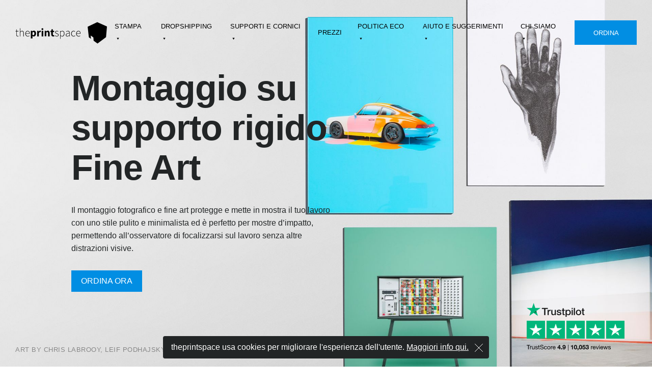

--- FILE ---
content_type: text/html; charset=UTF-8
request_url: https://www.theprintspace.com/it/montaggio-fineart-di-stampe/
body_size: 32211
content:
<!DOCTYPE html>
<html lang="it">

<head>
	<!-- Google Tag Manager -->
	<script>(function(w,d,s,l,i){w[l]=w[l]||[];w[l].push({'gtm.start':
	new Date().getTime(),event:'gtm.js'});var f=d.getElementsByTagName(s)[0],
	j=d.createElement(s),dl=l!='dataLayer'?'&l='+l:'';j.async=true;j.src=
	'https://www.googletagmanager.com/gtm.js?id='+i+dl;f.parentNode.insertBefore(j,f);
	})(window,document,'script','dataLayer','GTM-WBFXSBW');</script>
	<!-- End Google Tag Manager -->

	<meta charset="UTF-8">
	<meta http-equiv="X-UA-Compatible" content="IE=edge">
	<meta name="viewport" content="width=device-width, initial-scale=1.0, maximum-scale=1.0, user-scalable=no">

	<!-- defer google font & Scriptorama font -->
	<link rel="preload" 
      href="https://fonts.googleapis.com/css2?family=Roboto:ital,wght@0,100;0,300;0,400;0,500;0,700;0,900;1,100;1,300;1,400;1,500;1,700;1,900&display=swap"
      as="style"
      onload="this.onload=null; setTimeout(function() {this.rel='stylesheet';document.body.classList.add('fontLoaded'); }, 500);">
	<link rel="preload" href="https://www.theprintspace.com/wp-content/themes/printspace/fonts/ScriptoramaTradeshowJF.eot" as="font" type="application/vnd.ms-fontobject" crossorigin="anonymous">
	<link rel="preload" href="https://www.theprintspace.com/wp-content/themes/printspace/fonts/ScriptoramaTradeshowJF.woff2" as="font" type="font/woff2" crossorigin="anonymous">
  	<link rel="preload" href="https://www.theprintspace.com/wp-content/themes/printspace/fonts/ScriptoramaTradeshowJF.woff" as="font" type="font/woff" crossorigin="anonymous">
  	<link rel="preload" href="https://www.theprintspace.com/wp-content/themes/printspace/fonts/ScriptoramaTradeshowJF.ttf" as="font" type="font/ttf" crossorigin="anonymous">
  	<link rel="preload" href="https://www.theprintspace.com/wp-content/themes/printspace/fonts/ScriptoramaTradeshowJF.svg" as="font" type="image/svg+xml" crossorigin="anonymous">

	<meta name='robots' content='index, follow, max-image-preview:large, max-snippet:-1, max-video-preview:-1' />
<link rel="alternate" href="https://www.theprintspace.com/fr/contrecollage-tirages-photo-et-art/" hreflang="fr" />
<link rel="alternate" href="https://www.theprintspace.com/de/kunst-und-fotodrucke-kaschieren/" hreflang="de" />
<link rel="alternate" href="https://www.theprintspace.com/pl/podklejanie-wydrukow/" hreflang="pl" />
<link rel="alternate" href="https://www.theprintspace.com/nl/kunst-en-fotoafdrukken-monteren/" hreflang="nl" />
<link rel="alternate" href="https://www.theprintspace.com/es/montaje-profesional-fotografia-arte/" hreflang="es" />
<link rel="alternate" href="https://www.theprintspace.com/it/montaggio-fineart-di-stampe/" hreflang="it" />
<link rel="alternate" href="https://www.theprintspace.co.uk/photo-art-mounting/" hreflang="en-GB" />
<link rel="alternate" href="https://www.theprintspace.com/photo-art-print-mounting/" hreflang="en-US" />
<link rel="alternate" href="https://www.theprintspace.com/photo-art-print-mounting/" hreflang="x-default" />

	<!-- This site is optimized with the Yoast SEO Premium plugin v20.3 (Yoast SEO v20.3) - https://yoast.com/wordpress/plugins/seo/ -->
	<link media="all" href="https://www.theprintspace.com/wp-content/cache/autoptimize/css/autoptimize_8e8b7ad120018bc8cb13d7cda0794910.css" rel="stylesheet" /><title>Montaggio FineArt di Stampe Artistiche e Fotografiche | Theprintspace</title>
	<meta name="description" content="Montaggio FineArt su misura di stampe Artistiche e Fotografiche, perfetto per proteggere le stampe, realizzare cornici e mostre d&#039;arte. Ordina Ora." />
	<link rel="canonical" href="https://www.theprintspace.com/it/montaggio-fineart-di-stampe/" />
	<meta property="og:locale" content="it_IT" />
	<meta property="og:locale:alternate" content="en_US" />
	<meta property="og:locale:alternate" content="fr_FR" />
	<meta property="og:locale:alternate" content="de_DE" />
	<meta property="og:locale:alternate" content="pl_PL" />
	<meta property="og:locale:alternate" content="nl_NL" />
	<meta property="og:locale:alternate" content="es_ES" />
	<meta property="og:type" content="article" />
	<meta property="og:title" content="Montaggio" />
	<meta property="og:description" content="Montaggio FineArt su misura di stampe Artistiche e Fotografiche, perfetto per proteggere le stampe, realizzare cornici e mostre d&#039;arte. Ordina Ora." />
	<meta property="og:url" content="https://www.theprintspace.com/it/montaggio-fineart-di-stampe/" />
	<meta property="og:site_name" content="Theprintspace" />
	<meta property="article:publisher" content="https://www.facebook.com/theprintspace/" />
	<meta property="article:modified_time" content="2022-08-16T19:09:45+00:00" />
	<meta property="og:image" content="https://www.theprintspace.com/wp-content/uploads/2019/10/Sample_Packs_Hero_A-compressor-1.jpg" />
	<meta property="og:image:width" content="750" />
	<meta property="og:image:height" content="500" />
	<meta property="og:image:type" content="image/jpeg" />
	<meta name="twitter:card" content="summary_large_image" />
	<meta name="twitter:site" content="@theprintspace" />
	<script type="application/ld+json" class="yoast-schema-graph">{"@context":"https://schema.org","@graph":[{"@type":"WebPage","@id":"https://www.theprintspace.com/it/montaggio-fineart-di-stampe/","url":"https://www.theprintspace.com/it/montaggio-fineart-di-stampe/","name":"Montaggio FineArt di Stampe Artistiche e Fotografiche | Theprintspace","isPartOf":{"@id":"https://www.theprintspace.com/it/#website"},"datePublished":"2019-07-16T10:05:48+00:00","dateModified":"2022-08-16T19:09:45+00:00","description":"Montaggio FineArt su misura di stampe Artistiche e Fotografiche, perfetto per proteggere le stampe, realizzare cornici e mostre d'arte. Ordina Ora.","breadcrumb":{"@id":"https://www.theprintspace.com/it/montaggio-fineart-di-stampe/#breadcrumb"},"inLanguage":"it-IT","potentialAction":[{"@type":"ReadAction","target":["https://www.theprintspace.com/it/montaggio-fineart-di-stampe/"]}]},{"@type":"BreadcrumbList","@id":"https://www.theprintspace.com/it/montaggio-fineart-di-stampe/#breadcrumb","itemListElement":[{"@type":"ListItem","position":1,"name":"Home","item":"https://www.theprintspace.com/it/"},{"@type":"ListItem","position":2,"name":"Montaggio"}]},{"@type":"WebSite","@id":"https://www.theprintspace.com/it/#website","url":"https://www.theprintspace.com/it/","name":"Theprintspace","description":"Stampa Fotografica | Stampa Artistica | Stampa Fotografica Professionale","potentialAction":[{"@type":"SearchAction","target":{"@type":"EntryPoint","urlTemplate":"https://www.theprintspace.com/it/?s={search_term_string}"},"query-input":"required name=search_term_string"}],"inLanguage":"it-IT"}]}</script>
	<!-- / Yoast SEO Premium plugin. -->


<link rel='dns-prefetch' href='//ajax.googleapis.com' />
<link rel='dns-prefetch' href='//maps.googleapis.com' />
<link rel='dns-prefetch' href='//cdnjs.cloudflare.com' />
<link rel='dns-prefetch' href='//cdn.jsdelivr.net' />








<link rel="https://api.w.org/" href="https://www.theprintspace.com/wp-json/" /><link rel="alternate" type="application/json" href="https://www.theprintspace.com/wp-json/wp/v2/pages/41750" /><link rel="EditURI" type="application/rsd+xml" title="RSD" href="https://www.theprintspace.com/xmlrpc.php?rsd" />
<link rel="wlwmanifest" type="application/wlwmanifest+xml" href="https://www.theprintspace.com/wp-includes/wlwmanifest.xml" /> 
<meta name="generator" content="WordPress 6.0.11" />
<link rel='shortlink' href='https://www.theprintspace.com/?p=41750' />
<link rel="alternate" type="application/json+oembed" href="https://www.theprintspace.com/wp-json/oembed/1.0/embed?url=https%3A%2F%2Fwww.theprintspace.com%2Fit%2Fmontaggio-fineart-di-stampe%2F" />
<link rel="alternate" type="text/xml+oembed" href="https://www.theprintspace.com/wp-json/oembed/1.0/embed?url=https%3A%2F%2Fwww.theprintspace.com%2Fit%2Fmontaggio-fineart-di-stampe%2F&#038;format=xml" />

	<!-- Favicons -->
	<link rel="apple-touch-icon" sizes="57x57" href="https://www.theprintspace.com/wp-content/themes/printspace/img/fav/apple-icon-57x57.png">
	<link rel="apple-touch-icon" sizes="60x60" href="https://www.theprintspace.com/wp-content/themes/printspace/img/fav/apple-icon-60x60.png">
	<link rel="apple-touch-icon" sizes="72x72" href="https://www.theprintspace.com/wp-content/themes/printspace/img/fav/apple-icon-72x72.png">
	<link rel="apple-touch-icon" sizes="76x76" href="https://www.theprintspace.com/wp-content/themes/printspace/img/fav/apple-icon-76x76.png">
	<link rel="apple-touch-icon" sizes="114x114" href="https://www.theprintspace.com/wp-content/themes/printspace/img/fav/apple-icon-114x114.png">
	<link rel="apple-touch-icon" sizes="120x120" href="https://www.theprintspace.com/wp-content/themes/printspace/img/fav/apple-icon-120x120.png">
	<link rel="aScriptorama " sizes="144x144" href="https://www.theprintspace.com/wp-content/themes/printspace/img/fav/apple-icon-144x144.png">
	<link rel="apple-touch-icon" sizes="152x152" href="https://www.theprintspace.com/wp-content/themes/printspace/img/fav/apple-icon-152x152.png">
	<link rel="apple-touch-icon" sizes="180x180" href="https://www.theprintspace.com/wp-content/themes/printspace/img/fav/apple-icon-180x180.png">
	<link rel="icon" type="image/png" sizes="192x192" href="https://www.theprintspace.com/wp-content/themes/printspace/img/fav/android-icon-192x192.png">
	<link rel="icon" type="image/png" sizes="32x32" href="https://www.theprintspace.com/wp-content/themes/printspace/img/fav/favicon-32x32.png">
	<link rel="icon" type="image/png" sizes="96x96" href="https://www.theprintspace.com/wp-content/themes/printspace/img/fav/favicon-96x96.png">
	<link rel="icon" type="image/png" sizes="16x16" href="https://www.theprintspace.com/wp-content/themes/printspace/img/fav/favicon-16x16.png">
	<meta name="msapplication-TileColor" content="#ffffff">
	<meta name="msapplication-TileImage" content="https://www.theprintspace.com/wp-content/themes/printspace/img/ms-icon-144x144.png">
	<meta name="theme-color" content="#ffffff">
	<meta name=msvalidate.01 content="04F13C0C97271F122B2EAD5EE5F06237" />
	<!-- #Favicons -->

	


	<!-- Facebook Pixel Code -->
	<script defer>
		! function(f, b, e, v, n, t, s) {
			if (f.fbq) return;
			n = f.fbq = function() {
				n.callMethod ?
					n.callMethod.apply(n, arguments) : n.queue.push(arguments)
			};
			if (!f._fbq) f._fbq = n;
			n.push = n;
			n.loaded = !0;
			n.version = '2.0';
			n.queue = [];
			t = b.createElement(e);
			t.async = !0;
			t.src = v;
			s = b.getElementsByTagName(e)[0]; b
			s.parentNode.insertBefore(t, s)
		}(window, document, 'script',
			'https://connect.facebook.net/en_US/fbevents.js');
		fbq('init', '730869553727654');
		fbq('track', 'PageView');
	</script>
	<noscript><img height="1" width="1" style="display:none" src="https://www.facebook.com/tr?id=730869553727654&ev=PageView&noscript=1" /></noscript>
	<!-- End Facebook Pixel Code -->

	</head>

<body class="
		  	page-template page-template-page_templates page-template-mounting page-template-page_templatesmounting-php page page-id-41750">
<!-- Google Tag Manager (noscript) -->
<noscript><iframe src="https://www.googletagmanager.com/ns.html?id=GTM-WBFXSBW"
height="0" width="0" style="display:none;visibility:hidden"></iframe></noscript>
<!-- End Google Tag Manager (noscript) -->


	<div class="loadingPage" id="loadingPage">
		<div class="flex"></div>
	</div>
	<svg class="display-none">
	<symbol id="triangle" viewBox="0 0 14 16" fill="none">
		<path d="M1 1.0718L13 8L0.999999 14.9282L1 1.0718Z"/>
	</symbol>
	<symbol id="arrow-right" viewBox="0 0 7 12" fill="none">
		<path d="M1 1L6 6.14286L1 11"/>
	</symbol>
	<symbol id="logo" viewBox="0 0 39 43">
		<path d="M19.9586 43L37.1092 30.137L39 8.61356L19.4279 0L0.0722656 9.10659L2.49623 30.5779L6.71305 33.5778L6.24165 26.8554L11.6151 30.8048L12.1148 37.4176"/>
	</symbol>
	<symbol id="logo-green" viewBox="0 0 28 32.1">
		<g>
			<path class="st0" d="M15.8,18.3c-0.3-0.4-0.9-0.9-1.5-1.3v2.7c0.6,0.4,1.3,0.8,2,0.8C16.3,19.4,16.1,18.7,15.8,18.3z"/>
			<path class="st0" d="M5.1,14.9C6,14.2,7,13.6,8.3,13.3c1.4-0.3,2.9-0.2,4.8,0.3l-3-1.6H10c0,0,0,0,0-0.1l-3-1.6l-0.1,0
				c0,0,0-0.1,0-0.1l-1-0.5c0.2,1,0.3,1.9,0.1,2.8C5.8,13.3,5.5,14.1,5.1,14.9z"/>
			<path class="st0" d="M14.5,14c0,0,0.1,0,0.3-0.1c0.1,0,0.2-0.1,0.3-0.1s0.2-0.1,0.3-0.1c0.3-0.2,0.9-0.4,1.7-0.6
				c0.4-0.1,0.8-0.1,1.2-0.2c0.1-0.4,0.2-0.8,0.3-1.2L14.5,14L14.5,14z"/>
			<path class="st0" d="M22.9,13.8c-0.1-0.3-0.2-0.7-0.2-1.1c-0.1,0.3-0.3,0.5-0.5,0.7C22.5,13.5,22.7,13.7,22.9,13.8z"/>
			<path class="st0" d="M5.7,8.3C5.9,8,6.4,7.6,7,7c0.1-0.9,0.3-1.7,0.7-2.3C7.9,4.5,8,4.2,8.3,4C7,4.3,6,4.6,5.2,5.2
				C4.4,5.7,3.7,6.6,3.4,8.1l1.9,1C5.4,8.8,5.5,8.6,5.7,8.3z"/>
			<path class="st0" d="M18.8,12.9c0.9-0.1,1.9,0,2.8,0.3c0.1,0,0.1,0,0.2,0.1c0.3-0.4,0.5-0.7,0.8-1.3c-0.1-0.7,0-1.6,0-2.3l-3.4,1.8
				C19,12.1,18.9,12.5,18.8,12.9z"/>
			<path class="st0" d="M14.3,16.4c0.4,0.2,0.7,0.4,1,0.7c-0.4-0.8-0.7-1.8-1-2.9V16.4z"/>
			<path class="st0" d="M15.8,8.3c-0.1-0.1-0.2-0.2-0.3-0.3c-0.1-0.1-0.2-0.2-0.3-0.3c-0.5-0.3-1-0.8-1.5-1.7c0,1,0.1,2,0.2,2.9
				c0.1,0.8,0.2,1.8,0.3,2.7c0,0.1,0,0.1,0,0.2c0,0.6,0.1,1.2,0.1,1.7c0.9-1.3,1.7-3.2,1.8-4.5C16.2,8.7,16,8.5,15.8,8.3z"/>
			<path class="st0" d="M13.6,9.4c-0.2,0.2-0.3,0.4-0.4,0.7C13.1,10.4,13,10.7,13,11c0.4,0.5,0.7,1,0.9,1.6c0-0.3,0-0.5-0.1-0.8
				c0-0.1,0-0.1,0-0.2C13.7,10.9,13.7,10.1,13.6,9.4z"/>
			<path class="st0" d="M18.2,18.6c0,0,0,0,0.1,0c0.1-0.1,0.3-0.2,0.5-0.2c0.6-0.5,1.5-0.8,2.7-0.7c-1.1-0.7-2.1-1.2-3.2-1.7
				c-0.8-0.4-1.5-0.6-2.1-0.9c-0.1,0-0.1-0.1-0.2-0.1c-0.4-0.2-0.8-0.3-1.3-0.5c0.4,1.4,0.8,2.5,1.4,3.4c0,0,0,0,0,0c0,0,0,0,0,0
				c0.2,0.3,0.5,0.7,0.8,1c0.3,0,0.5,0,0.8-0.1C17.8,18.7,18,18.7,18.2,18.6z"/>
			<path class="st0" d="M16.7,20.4c0.5,0,0.9-0.1,1.5-0.2c-0.5-0.3-1-0.6-1.4-1c-0.1-0.1-0.2-0.2-0.3-0.3
				C16.7,19.4,16.7,19.9,16.7,20.4z"/>
			<path class="st0" d="M16.8,13.6c-0.6,0.1-1.1,0.3-1.5,0.4c-0.1,0-0.2,0.1-0.3,0.1c0.1,0,0.1,0.1,0,0.1c0.4,0.2,0.8,0.3,1.1,0.5
				c0.1,0,0.1,0.1,0.2,0.1c0.5,0.2,1.1,0.5,1.8,0.7c-0.1-0.4-0.3-0.8-0.5-1C17.4,14.2,17.1,13.9,16.8,13.6z"/>
			<path class="st0" d="M18.8,20.5c-0.9,0.3-1.6,0.5-2.2,0.5c-0.8,0.1-1.6-0.3-2.2-0.8v4.5c0.9-0.6,2-1.2,2.8-1.5
				c1.2-0.4,2.4-0.4,4.1-0.1c0.4-0.5,0.6-1.1,0.6-1.7c-0.7-0.1-1.3-0.2-1.6-0.3C19.7,20.9,19.2,20.7,18.8,20.5z"/>
			<path class="st0" d="M20.5,7.2C21.3,6.8,22,6.8,23,6.8c0.1,0,0.3,0,0.4,0c1,0,2.2,0.1,3.8-0.3l-4.2-2C21.8,5.4,21,6.3,20.5,7.2z"/>
			<path class="st0" d="M13.4,14.3c-2-0.5-3.6-0.6-4.9-0.3c-1.4,0.3-2.5,1-3.4,1.9c-0.2,0.2-0.4,0.4-0.6,0.7c-0.8,1-1.3,2.1-1.7,3.1
				c-0.3,0.8-0.5,1.5-0.7,2C2.1,21.8,2,21.9,2,22c0.3-0.2,0.6-0.5,0.9-0.8c0.3-0.3,0.8-0.7,1.2-1.1l0.1,0.1v-1.8l1.1,0.7
				c1-0.9,2.1-1.8,3.4-2.5C10,15.9,11.6,14.9,13.4,14.3z"/>
			<path class="st0" d="M17,4.1c0.3,0.8,1,1.7,2.2,2.8c0.6-0.7,0.8-1.3,0.9-2.1c0.1-0.5,0-1.1-0.1-1.7L17,1.6
				C16.8,2.6,16.8,3.3,17,4.1z"/>
			<path class="st0" d="M13.8,25.6c-0.5-0.7-0.8-1.1-1.2-1.5c-0.3-0.3-0.7-0.5-1.2-0.6c-0.5,1.8-0.1,3.2,0.7,4.8
				c0.4,0.9,1,1.6,1.7,2.7l0.1,0.1L13.8,25.6L13.8,25.6z"/>
			<path class="st0" d="M25.8,17.4c0.3,0.8,0.6,1.8,0.8,3l0.3-3.6C26.5,17.1,26.2,17.3,25.8,17.4z"/>
			<path class="st0" d="M23.3,14.7c-0.6-0.5-1.3-0.9-2-1.1c-1.2-0.4-2.7-0.3-4-0.1c0.2,0.2,0.4,0.5,0.6,0.7c0.3,0.4,0.5,0.8,0.6,1.5
				c1.2,0.5,2.5,1.2,3.8,2.1c1.2,0.9,2.7,2,4,3.4C25.8,17.8,24.7,15.9,23.3,14.7z"/>
			<path class="st0" d="M16,5.7l-1.9-4.9c-0.3,1.5-0.4,3-0.4,4.2c0.5,1.4,1.1,2,1.6,2.4c0.1,0.1,0.2,0.2,0.3,0.3c0,0,0,0,0.1,0
				c0.1,0.1,0.2,0.2,0.4,0.3c0.1,0.1,0.1,0.2,0.2,0.3C16.3,7.5,16.2,6.6,16,5.7z"/>
			<path class="st0" d="M22.1,4.1c-0.1,0.2-0.2,0.3-0.4,0.4c-0.3,0.2-0.7,0.3-1.1,0.4c-0.1,0.9-0.5,1.6-1.2,2.3
				c-0.6,0.5-1.5,1.1-2.7,1.7c-0.2,1.3-0.9,3-1.7,4.3l4.6-2.5c0-1.2,0-2.1,0.3-3c0.5-1.3,1.2-2.4,2.8-3.5L22.1,4.1
				C22.1,4.1,22.1,4.1,22.1,4.1z"/>
			<path class="st0" d="M17.2,23.5c-1,1.1-1.6,1.8-1.8,2.6c-0.2,0.7-0.1,1.4,0.3,2.3c1.3-2.3,2.7-3.6,5-5
				C19.3,23.2,18.2,23.2,17.2,23.5z"/>
			<path class="st0" d="M24,21.3c0.7,0.1,1.4,0.2,1.9,0.3c0.1,0,0.2,0,0.3,0c-1.2-1.5-2.7-2.6-4-3.3c-1.6-0.2-2.6,0.1-3.3,0.4
				c-0.1,0-0.3,0.1-0.4,0.2c-0.1,0-0.1,0-0.1,0c-0.2,0-0.3,0.1-0.5,0.2c-0.1,0.1-0.3,0.2-0.5,0.2c0.4,0.3,0.8,0.5,1.2,0.8
				c0.1,0,0.1,0,0.2-0.1l0,0.2c0.4,0.2,0.9,0.4,1.5,0.5c0.4,0.1,1.1,0.2,1.8,0.3h0.1c0,0,0,0,0,0C22.8,21.1,23.5,21.2,24,21.3z"/>
			<path class="st0" d="M13.6,14.6c-1.7,0.6-3.3,1.5-4.6,2.3c-0.7,1-1.1,1.8-1.3,2.5c-0.1,0.5-0.2,0.8-0.2,1.2c0,0,0,0,0,0l0.7,0.5
				c0.6-0.4,1.1-0.8,1.7-1.5L13.6,14.6z"/>
			<path class="st0" d="M5,4.8c0.9-0.6,2.1-0.9,3.4-1.2c0.2,0,0.3-0.1,0.5-0.1c0.8-0.6,1.8-0.9,3-1.3c0.4-0.5,0.9-1.1,1.4-1.6l-12.7,6
				l0.6,0.3h0c0,0,0,0,0,0L3,7.9C3.3,6.2,4,5.4,5,4.8z"/>
			<path class="st0" d="M7.3,19.3c0.1-0.5,0.4-1.1,0.8-1.8c-0.9,0.6-1.8,1.2-2.5,1.8l1.5,1C7.2,20.1,7.3,19.7,7.3,19.3z"/>
			<path class="st0" d="M25.9,21.9c-0.5-0.1-1.2-0.2-1.9-0.3c-0.6-0.1-1.2-0.2-1.8-0.3c0,0.8-0.3,1.5-0.7,2.1
				c-0.2,0.2-0.3,0.5-0.5,0.7c-0.1,0.1-0.1,0.2-0.2,0.3c-0.2,0.3-0.4,0.6-0.6,0.9c-0.2,0.5-0.3,0.9-0.2,1.4l6.1-4.8
				C26.1,21.9,26,21.9,25.9,21.9z"/>
			<path class="st0" d="M26.6,11.5c-0.3,0.1-0.5,0.2-0.7,0.3c-0.1,0.1-0.3,0.1-0.4,0.2c0,0.1-0.1,0.2-0.1,0.3
				c-0.3,0.9-0.6,1.6-1.2,2.6c0.5,0.6,1,1.3,1.4,2.2c0.5-0.2,0.8-0.3,1.3-0.9l0.4-5.1C27.1,11.3,26.9,11.4,26.6,11.5z"/>
			<path class="st0" d="M25.8,11.5c0,0,0-0.1,0-0.1c0,0,0,0,0,0C25.8,11.5,25.8,11.5,25.8,11.5z"/>
			<path class="st0" d="M15.2,26c0.2-0.7,0.6-1.4,1.4-2.3c-0.6,0.3-1.5,0.9-2.2,1.4l-0.1-0.1v6.2l0.3-0.2c0.4-0.8,0.7-1.5,1-2.2
				C15.1,27.7,14.9,26.9,15.2,26z"/>
			<path class="st0" d="M10.1,26.9c0.4,0.4,0.9,0.8,1.6,1.1c-0.7-1.5-0.9-3-0.4-4.7c0.6-1.4,1-2.5,1.1-3.6c0.1-0.9,0.1-1.8,0-2.9
				l-2.2,3c-0.6,0.6-1.1,1.1-1.7,1.5l0.6,0.4L9,24.5C9.3,25.3,9.7,26.5,10.1,26.9z"/>
			<path class="st0" d="M19.9,25.2c0.2-0.3,0.4-0.7,0.6-1c0.1-0.1,0.1-0.2,0.2-0.3c-2.2,1.4-3.5,2.7-4.7,5c-0.3,0.5-0.5,1-0.8,1.6
				l4.4-3.5C19.5,26.4,19.7,25.8,19.9,25.2z"/>
			<path class="st0" d="M11.8,28.5c-0.9-0.4-1.6-0.8-2.1-1.3c-0.3-0.3-0.6-1-0.8-1.6l-0.1,1.9l4.3,3C12.6,29.8,12.2,29.2,11.8,28.5z"
				/>
			<polygon class="st0" points="8.6,27.8 14.1,31.8 8.6,27.8 	"/>
			<path class="st0" d="M1.5,14.3C2,15,2.8,15.6,3.9,16.1c-0.9-1.5-1.3-2.8-1.2-3.9c-0.4-0.2-0.8-0.5-1-0.9c-0.3-0.4-0.5-1-0.6-1.5
				c-0.3-1-0.3-2-0.3-2.7L0.4,6.9l0.5,5.9C1.1,13.4,1.3,13.9,1.5,14.3z"/>
			<path class="st0" d="M26.4,7.7c-0.1,0.4-0.1,0.8-0.2,1.3c-0.1,0.3-0.1,0.5-0.1,0.7c-0.1,0.6-0.2,1.2-0.3,1.7
				c0.2-0.1,0.4-0.2,0.6-0.3c0.4-0.2,0.7-0.4,0.9-0.8L27.6,7L26.4,7.7z"/>
			<path class="st0" d="M23,7.2c-1.1,0-1.9,0-2.5,0.6c0.5,0.3,1,0.5,1.6,0.6c0.6,0.1,1.1,0.1,2,0l2.5-1.4c-1.3,0.2-2.3,0.2-3.2,0.2
				C23.3,7.2,23.1,7.2,23,7.2z"/>
			<path class="st0" d="M14.5,0.4l2,5.1c0.3,1.1,0.4,2.1,0.3,3c1-0.5,1.7-0.9,2.2-1.4c-1.3-1.1-2-2-2.3-2.9c-0.3-0.8-0.2-1.8,0-2.8
				L14.5,0.4z"/>
			<path class="st0" d="M11.6,23.1c0.5,0.1,0.9,0.3,1.3,0.7c0.3,0.3,0.6,0.8,1,1.3V14.5l-1.3,1.8c0.1,1.3,0.1,2.3,0,3.4
				C12.5,20.7,12.1,21.7,11.6,23.1z"/>
			<path class="st0" d="M22.1,8.8c-0.7-0.1-1.2-0.3-1.7-0.6C20.1,8.9,20,9.7,20,10.6l3.1-1.6C22.8,8.9,22.5,8.9,22.1,8.8z"/>
			<path class="st0" d="M25.3,11.7c0.2-0.5,0.3-1.3,0.4-2.1c0.1-0.2,0.1-0.4,0.1-0.6c0.1-0.4,0.1-0.8,0.1-1.1l-2.8,1.5
				c-0.1,0.8-0.1,1.8,0,2.6c0.1,0.8,0.2,1.5,0.4,2.2c0.1,0.1,0.2,0.1,0.2,0.2c0.1,0.1,0.1,0.1,0.2,0.2c0.5-0.9,0.8-1.6,1.2-2.5
				C25.2,12,25.2,11.8,25.3,11.7z"/>
			<path class="st0" d="M6.9,7.6c-0.5,0.4-0.8,0.7-1,1C5.8,8.9,5.7,9.1,5.7,9.3l0,0l0.1-0.2c0,0.1,0,0.1,0.1,0.2l1.1,0.6
				C6.9,9,6.9,8.3,6.9,7.6z"/>
			<path class="st0" d="M8.1,4.8c1,1.3,1.6,2.3,2,3.4c0.4,1.1,0.4,2.2,0.3,3.6l3.7,1.9c-0.2-0.5-0.7-1.9-1.4-2.8
				C12,10,11.2,8.8,10.9,7.4c-0.4-1.4-0.3-3,0.7-4.7c-1,0.3-1.9,0.7-2.5,1.1C8.7,4.1,8.4,4.4,8.1,4.8z"/>
			<path class="st0" d="M3.2,21.5c-0.4,0.4-0.8,0.8-1.2,1.1l2.2,1.6v-3.6C3.9,20.9,3.6,21.2,3.2,21.5z"/>
			<path class="st0" d="M9.7,8.4c-0.3-1-0.9-2-1.9-3.2c-0.3,0.5-0.4,1.2-0.5,2c0,0,0,0.1,0,0.2c-0.1,0.8-0.2,1.7,0,2.7l2.7,1.4
				C10.1,10.4,10,9.4,9.7,8.4z"/>
			<path class="st0" d="M5.8,12.9C6,11.8,6,10.8,5.5,9.6l0,0l-1-0.5C4,9.7,3.6,10.2,3.4,10.7C3.2,11.2,3,11.6,3,12.1
				c-0.1,1.2,0.3,2.4,1.3,4.1C5.1,14.9,5.6,13.9,5.8,12.9z"/>
			<path class="st0" d="M2.4,19.6c0.4-1,0.9-2,1.6-3c-1.3-0.5-2.2-1.2-2.8-2.1C1.1,14.4,1.1,14.2,1,14l0.6,8.1c0-0.1,0.1-0.3,0.1-0.4
				C1.9,21.1,2.1,20.4,2.4,19.6z"/>
			<path class="st0" d="M12.2,2.5c-1.2,1.7-1.3,3.4-1,4.9c0.3,1.1,0.9,2.2,1.6,3.1c0-0.2,0.1-0.4,0.2-0.6c0.1-0.3,0.3-0.7,0.6-1
				c-0.2-1.1-0.3-2.4-0.2-3.8c0-1.3,0.1-2.9,0.4-4.4C13.1,1.3,12.6,1.9,12.2,2.5z"/>
			<path class="st0" d="M20.5,4.5c0.3-0.1,0.6-0.2,0.8-0.3c0.1,0,0.2-0.1,0.2-0.2c0.1-0.1,0.1-0.1,0.1-0.2l-1.1-0.5
				C20.5,3.7,20.5,4.2,20.5,4.5z"/>
			<path class="st0" d="M2,11.1c0.2,0.3,0.4,0.6,0.7,0.7c0.1-0.5,0.2-0.9,0.4-1.3c0.3-0.6,0.6-1.1,1-1.7L1.3,7.4
				c0,0.7,0.1,1.6,0.3,2.4C1.6,10.2,1.8,10.7,2,11.1z"/>
		</g>
	</symbol>
	<symbol id="logo-text" viewBox="0 0 129 43">
		<path d="M1.63315 18.6378H0V17.8891L1.65376 17.8004L1.78513 14.7354H2.61201V17.8004H5.63875V18.6378H2.61201V25.5401C2.61201 26.8836 2.93916 27.7887 4.37653 27.7887C4.82899 27.7653 5.2726 27.6528 5.68254 27.4574L5.94013 28.24C5.39741 28.459 4.82508 28.5936 4.24258 28.6391C2.21789 28.6391 1.63057 27.3348 1.63057 25.441L1.63315 18.6378Z"/>
		<path d="M8.40234 12.5215H9.3606V19.4551C10.4502 18.3543 11.5373 17.5378 12.9669 17.5378C15.123 17.5378 16.125 18.8604 16.125 21.5942V28.3765H15.1745V21.7272C15.1745 19.4786 14.4764 18.4195 12.7789 18.4195C11.5373 18.4195 10.646 19.0795 9.3606 20.4046V28.3843H8.40234V12.5215Z"/>
		<path d="M23.7942 17.5371C26.2775 17.5371 27.8024 19.3214 27.8024 22.4308C27.8092 22.6925 27.7945 22.9542 27.7586 23.2134H20.224C20.2678 25.882 21.8133 27.7993 24.1652 27.7993C25.1783 27.8041 26.1649 27.4713 26.973 26.8524L27.3671 27.6011C26.5376 28.1228 25.6026 28.6445 24.0776 28.6445C21.4012 28.6445 19.2451 26.5576 19.2451 23.1091C19.2451 19.6605 21.4656 17.5371 23.7942 17.5371ZM26.8854 22.4752C26.8854 19.7622 25.6876 18.3745 23.8148 18.3745C22.0297 18.3745 20.4404 19.9396 20.2214 22.4752H26.8854Z"/>
		<path d="M33.2423 29.2441V32.4396H30.043V17.448H32.655L32.8739 18.528H32.9718C33.8219 17.7454 34.9115 17.1846 36.0424 17.1846C38.6544 17.1846 40.2669 19.3654 40.2669 22.7383C40.2669 26.4868 38.0464 28.6493 35.7152 28.6493C34.7419 28.6204 33.8179 28.2087 33.1393 27.5015L33.2423 29.2441ZM34.963 26.0016C36.0733 26.0016 36.9645 25.0338 36.9645 22.7826C36.9645 20.8209 36.3772 19.8297 35.0944 19.8297C34.4401 19.8297 33.8734 20.1375 33.2423 20.8209V25.3025C33.7052 25.7518 34.3218 26.0023 34.963 26.0016V26.0016Z"/>
		<path d="M42.5166 17.4485H45.1312L45.3476 19.3658H45.4352C46.2079 17.8893 47.3954 17.185 48.5057 17.185C48.9455 17.1643 49.3846 17.239 49.7937 17.4041L49.2785 20.2058C48.898 20.0871 48.502 20.0273 48.1038 20.0284C47.2976 20.0284 46.3007 20.5501 45.7314 22.0344V28.3837H42.5166V17.4485Z"/>
		<path d="M50.9219 14.1415C50.9219 13.1502 51.6947 12.4668 52.7714 12.4668C53.8482 12.4668 54.6106 13.1502 54.6106 14.1415C54.6106 15.1328 53.8507 15.8397 52.7611 15.8397C51.6715 15.8397 50.9219 15.1302 50.9219 14.1415ZM51.1795 17.4492H54.3788V28.3844H51.182L51.1795 17.4492Z"/>
		<path d="M57.1855 17.448H59.7976L60.0139 18.8384H60.1015C61.016 17.9541 62.1056 17.1846 63.5636 17.1846C65.9154 17.1846 66.9123 18.8593 66.9123 21.5931V28.3754H63.7207V22.0131C63.7207 20.4244 63.306 19.9262 62.3941 19.9262C61.5878 19.9262 61.0855 20.3018 60.39 20.9853V28.3702H57.1855V17.448Z"/>
		<path d="M70.0788 19.9838H68.5977V17.5813L70.2514 17.4483L70.6224 14.5371H73.2782V17.4483H75.8696V19.9838H73.2782V24.3715C73.2782 25.6054 73.8217 26.114 74.6717 26.114C75.0252 26.1007 75.3738 26.0257 75.7021 25.8923L76.2044 28.24C75.4316 28.4998 74.6231 28.6345 73.8088 28.6391C71.1298 28.6391 70.0866 26.941 70.0866 24.4054L70.0788 19.9838Z"/>
		<path d="M77.8269 26.4657C78.7208 27.2143 79.6558 27.8091 81.1576 27.8091C82.7908 27.8091 83.6408 26.8413 83.6408 25.7222C83.6408 24.3971 82.291 23.8258 81.0932 23.3745C79.5039 22.8006 77.7625 22.1615 77.7625 20.3537C77.7625 18.8095 78.9603 17.5312 81.137 17.5312C82.2252 17.5487 83.2758 17.9365 84.12 18.6321L83.6048 19.3155C82.9093 18.7938 82.1674 18.3686 81.1009 18.3686C79.491 18.3686 78.7491 19.3155 78.7491 20.2859C78.7491 21.4546 79.9701 21.9632 81.2091 22.425C82.8423 23.0432 84.6274 23.5936 84.6274 25.6674C84.6274 27.2535 83.3652 28.6438 81.1009 28.6438C79.6959 28.624 78.3416 28.1093 77.2705 27.1882L77.8269 26.4657Z"/>
		<path d="M88.3551 29.3097V33.1678H87.3994V17.8006H88.2263L88.3139 19.1231H88.3551C89.3855 18.3093 90.6193 17.5371 91.9047 17.5371C94.6893 17.5371 96.0829 19.6527 96.0829 22.9395C96.0829 26.5315 93.9294 28.6497 91.4668 28.6497C90.488 28.6497 89.4215 28.1645 88.3319 27.3454L88.3551 29.3097ZM91.4462 27.7889C93.5559 27.7889 95.0809 25.8037 95.0809 22.9395C95.0809 20.3309 94.1664 18.3953 91.7708 18.3953C90.7275 18.3953 89.6173 19.0136 88.3525 20.1379V26.422C89.54 27.4132 90.6297 27.7889 91.4462 27.7889Z"/>
		<path d="M105.39 21.7474C105.433 20.1379 104.975 18.3953 102.93 18.3953C101.513 18.3953 100.294 19.1023 99.5989 19.6318L99.1738 18.904C99.9131 18.3823 101.351 17.5371 103.038 17.5371C105.521 17.5371 106.348 19.3449 106.348 21.6143V28.3967H105.542L105.433 27.0298H105.39C104.323 27.8906 103.071 28.6627 101.688 28.6627C100.034 28.6627 98.6406 27.7576 98.6406 25.7516C98.6406 23.4012 100.753 22.2769 105.39 21.7474ZM101.84 27.8097C103.038 27.8097 104.104 27.215 105.39 26.0907V22.4986C101.101 23.0047 99.6427 24.0195 99.6427 25.6942C99.6427 27.215 100.642 27.8097 101.84 27.8097Z"/>
		<path d="M113.988 17.5371C114.56 17.5361 115.126 17.651 115.653 17.875C116.181 18.099 116.658 18.4276 117.058 18.8414L116.492 19.5249C115.817 18.8831 115.034 18.3979 114.011 18.3979C111.876 18.3979 110.222 20.3179 110.222 23.1169C110.222 25.9159 111.724 27.7915 114.011 27.7915C115.056 27.7531 116.049 27.3205 116.796 26.5785L117.298 27.2411C116.403 28.1193 115.213 28.6232 113.967 28.6523C111.28 28.6497 109.22 26.6202 109.22 23.1143C109.22 19.564 111.44 17.5371 113.988 17.5371Z"/>
		<path d="M123.545 17.5371C126.028 17.5371 127.551 19.3214 127.551 22.4308C127.557 22.6925 127.543 22.9542 127.507 23.2134H119.975C120.019 25.882 121.564 27.7993 123.916 27.7993C124.932 27.8101 125.922 27.4829 126.737 26.868L127.128 27.6167C126.301 28.1384 125.366 28.6601 123.841 28.6601C121.165 28.6601 119.009 26.5733 119.009 23.1247C119.009 19.6762 121.216 17.5371 123.545 17.5371ZM126.636 22.4752C126.636 19.7622 125.438 18.3745 123.568 18.3745C121.783 18.3745 120.194 19.9396 119.975 22.4752H126.636Z"/>
	</symbol>


	<symbol id="logo-transparent" viewBox="0 0 36 36">
		<g>
			<path d="M7.75514 20.0876C7.80353 20.499 8.17625 20.7933 8.58763 20.7449C8.99901 20.6965 9.29326 20.3237 9.24486 19.9124L7.75514 20.0876ZM7.5 11.5L7.17755 10.8229C6.88747 10.961 6.7176 11.2685 6.75514 11.5876L7.5 11.5ZM18 6.5L18.3104 5.81723C18.1089 5.72566 17.8773 5.72772 17.6775 5.82285L18 6.5ZM29 11.5L29.7472 11.565C29.7747 11.2483 29.5997 10.9487 29.3104 10.8172L29 11.5ZM28 23L28.4235 23.619C28.6089 23.4921 28.7277 23.2888 28.7472 23.065L28 23ZM18.5 29.5L18.0765 30.119C18.3318 30.2937 18.6682 30.2937 18.9235 30.119L18.5 29.5ZM9 23L8.63577 22.3444C8.40855 22.4706 8.26289 22.7055 8.25081 22.9652C8.23873 23.2248 8.36196 23.4722 8.57649 23.619L9 23ZM18 18L18.3721 17.3488C18.1443 17.2187 17.8651 17.217 17.6358 17.3444L18 18ZM21.5 20L21.1279 20.6512C21.36 20.7838 21.6452 20.7829 21.8764 20.6487C22.1077 20.5145 22.25 20.2674 22.25 20H21.5ZM21.5 15L21.8354 14.3292C21.6029 14.2129 21.3268 14.2254 21.1057 14.362C20.8846 14.4987 20.75 14.7401 20.75 15H21.5ZM24.5 16.5H25.25C25.25 16.2159 25.0895 15.9562 24.8354 15.8292L24.5 16.5ZM23.75 21.5C23.75 21.9142 24.0858 22.25 24.5 22.25C24.9142 22.25 25.25 21.9142 25.25 21.5H23.75ZM9.24486 19.9124L8.24486 11.4124L6.75514 11.5876L7.75514 20.0876L9.24486 19.9124ZM7.82245 12.1771L18.3225 7.17715L17.6775 5.82285L7.17755 10.8229L7.82245 12.1771ZM17.6896 7.18277L28.6896 12.1828L29.3104 10.8172L18.3104 5.81723L17.6896 7.18277ZM28.2528 11.435L27.2528 22.935L28.7472 23.065L29.7472 11.565L28.2528 11.435ZM27.5765 22.381L18.0765 28.881L18.9235 30.119L28.4235 23.619L27.5765 22.381ZM18.9235 28.881L9.42351 22.381L8.57649 23.619L18.0765 30.119L18.9235 28.881ZM9.36423 23.6556L18.3642 18.6556L17.6358 17.3444L8.63577 22.3444L9.36423 23.6556ZM17.6279 18.6512L21.1279 20.6512L21.8721 19.3488L18.3721 17.3488L17.6279 18.6512ZM22.25 20V15H20.75V20H22.25ZM21.1646 15.6708L24.1646 17.1708L24.8354 15.8292L21.8354 14.3292L21.1646 15.6708ZM23.75 16.5V21.5H25.25V16.5H23.75Z"/>
		</g>
	</symbol>


	<symbol id="brush-pen" viewBox="0 0 36 36" fill="none">
		<path d="M15.1317 13.5C15.1252 12.5075 14.728 11.5574 14.0261 10.8556C13.3243 10.1537 12.3742 9.75655 11.3817 9.75C9.13171 9.75 8.70471 8.492 8.38171 6.75C5.38171 10.5 6.60071 17.25 11.3817 17.25"stroke-width="1.5" stroke-linecap="round" stroke-linejoin="round"/>
		<path d="M11.3809 17.25L15.1309 13.5L26.7689 26.97C26.9943 27.2349 27.1116 27.5752 27.0972 27.9228C27.0829 28.2704 26.9379 28.5998 26.6914 28.8452C26.4448 29.0906 26.1148 29.234 25.7671 29.2468C25.4194 29.2595 25.0797 29.1407 24.8159 28.914L11.3809 17.25Z" stroke-width="1.5" stroke-linecap="round" stroke-linejoin="round"/>
		<path d="M15.2925 24.9494L13.9595 26.2814C13.6782 26.5626 13.2967 26.7205 12.899 26.7205C12.5013 26.7205 12.1198 26.5626 11.8385 26.2814L9.7175 24.1604C9.43629 23.8791 9.27832 23.4976 9.27832 23.0999C9.27832 22.7021 9.43629 22.3207 9.7175 22.0394L10.9795 20.7764" stroke-width="1.5" stroke-linecap="round" stroke-linejoin="round"/>
		<path d="M18.6904 13.0659L24.0904 7.66586C24.6531 7.10321 25.4162 6.78711 26.2119 6.78711C27.0076 6.78711 27.7708 7.10321 28.3334 7.66586C28.8961 8.22852 29.2122 8.99165 29.2122 9.78736C29.2122 10.5831 28.8961 11.3462 28.3334 11.9089L22.6874 17.5549" stroke-width="1.5" stroke-linecap="round" stroke-linejoin="round"/>
		<path d="M27.9452 12.2998C28.3018 12.5665 28.5994 12.9041 28.8192 13.2913C29.0391 13.6785 29.1766 14.107 29.223 14.5498C29.2694 14.9927 29.2237 15.4404 29.0888 15.8647C28.9539 16.2891 28.7328 16.681 28.4392 17.0158L25.2002 20.2498" stroke-width="1.5" stroke-linecap="round" stroke-linejoin="round"/>
		<path d="M20.4443 11.313L24.6873 15.556" stroke-width="1.5" stroke-linecap="round" stroke-linejoin="round"/>
		<path d="M9.718 24.1604L7.59668 26.2817L9.718 28.4031L11.8393 26.2817L9.718 24.1604Z" stroke-width="1.5" stroke-linecap="round" stroke-linejoin="round"/>
		<path d="M8.657 27.3428L6.75 29.2498" stroke-width="1.5" stroke-linecap="round" stroke-linejoin="round"/>
	</symbol>
	<symbol id="camera" viewBox="0 0 36 36" fill="none">
		<g>
			<path d="M26.25 11.25H9.75C8.09315 11.25 6.75 12.5931 6.75 14.25V24.75C6.75 26.4069 8.09315 27.75 9.75 27.75H26.25C27.9069 27.75 29.25 26.4069 29.25 24.75V14.25C29.25 12.5931 27.9069 11.25 26.25 11.25Z" stroke-width="1.5" stroke-linecap="round" stroke-linejoin="round"/>
			<path d="M18 24.75C20.4853 24.75 22.5 22.7353 22.5 20.25C22.5 17.7647 20.4853 15.75 18 15.75C15.5147 15.75 13.5 17.7647 13.5 20.25C13.5 22.7353 15.5147 24.75 18 24.75Z" stroke-width="1.5" stroke-linecap="round" stroke-linejoin="round"/>
			<path d="M22.2441 21.75H29.2501" stroke-width="1.5" stroke-linecap="round" stroke-linejoin="round"/>
			<path d="M6.75 21.75H13.757" stroke-width="1.5" stroke-linecap="round" stroke-linejoin="round"/>
			<path d="M24.75 13.875C24.8242 13.875 24.8967 13.897 24.9583 13.9382C25.02 13.9794 25.0681 14.038 25.0965 14.1065C25.1248 14.175 25.1323 14.2504 25.1178 14.3232C25.1033 14.3959 25.0676 14.4627 25.0152 14.5152C24.9627 14.5676 24.8959 14.6033 24.8232 14.6178C24.7504 14.6323 24.675 14.6248 24.6065 14.5965C24.538 14.5681 24.4794 14.52 24.4382 14.4583C24.397 14.3967 24.375 14.3242 24.375 14.25C24.375 14.1505 24.4145 14.0552 24.4848 13.9848C24.5552 13.9145 24.6505 13.875 24.75 13.875Z" stroke-width="1.5" stroke-linecap="round" stroke-linejoin="round"/>
			<path d="M10.5 14.25H12.75" stroke-width="1.5" stroke-linecap="round" stroke-linejoin="round"/>
			<path d="M24 8.25H21C20.8011 8.25 20.6103 8.32902 20.4697 8.46967C20.329 8.61032 20.25 8.80109 20.25 9V11.25H24.75V9C24.75 8.80109 24.671 8.61032 24.5303 8.46967C24.3897 8.32902 24.1989 8.25 24 8.25Z" stroke-width="1.5" stroke-linecap="round" stroke-linejoin="round"/>
		</g>
	</symbol>
	<symbol id="check-badge" viewBox="0 0 36 36" fill="none">
		<g>
			<path d="M21.75 15.749L17.769 21.057C17.7045 21.1429 17.6223 21.2139 17.528 21.2653C17.4336 21.3167 17.3294 21.3472 17.2222 21.3548C17.1151 21.3624 17.0076 21.3468 16.907 21.3093C16.8063 21.2717 16.715 21.213 16.639 21.137L14.25 18.749" stroke-width="1.5" stroke-linecap="round" stroke-linejoin="round"/>
			<path d="M16.73 7.35677C16.8827 7.1669 17.0761 7.0137 17.2959 6.90844C17.5157 6.80318 17.7563 6.74854 18 6.74854C18.2437 6.74854 18.4843 6.80318 18.704 6.90844C18.9238 7.0137 19.1172 7.1669 19.27 7.35677L20.782 9.23777C20.9532 9.45117 21.1755 9.618 21.4282 9.72287C21.6809 9.82773 21.956 9.86725 22.228 9.83777L24.628 9.57677C24.8709 9.54978 25.1168 9.57778 25.3475 9.6587C25.5782 9.73961 25.7877 9.87137 25.9605 10.0442C26.1334 10.2171 26.2651 10.4266 26.346 10.6572C26.427 10.8879 26.455 11.1338 26.428 11.3768L26.167 13.7768C26.1375 14.0488 26.177 14.3239 26.2819 14.5766C26.3867 14.8293 26.5536 15.0515 26.767 15.2228L28.648 16.7348C28.8378 16.8875 28.991 17.0809 29.0963 17.3007C29.2016 17.5205 29.2562 17.7611 29.2562 18.0048C29.2562 18.2485 29.2016 18.4891 29.0963 18.7088C28.991 18.9286 28.8378 19.122 28.648 19.2748L26.761 20.7798C26.5476 20.9513 26.3809 21.1737 26.276 21.4266C26.1712 21.6794 26.1316 21.9546 26.161 22.2268L26.422 24.6268C26.4492 24.8698 26.4213 25.1158 26.3404 25.3465C26.2596 25.5773 26.1278 25.7869 25.9549 25.9597C25.7821 26.1326 25.5725 26.2644 25.3417 26.3452C25.111 26.4261 24.865 26.454 24.622 26.4268L22.222 26.1658C21.9499 26.1362 21.6749 26.1757 21.4221 26.2805C21.1694 26.3854 20.9472 26.5523 20.776 26.7658L19.27 28.6398C19.1173 28.8298 18.924 28.9832 18.7042 29.0885C18.4844 29.1939 18.2437 29.2486 18 29.2486C17.7562 29.2486 17.5156 29.1939 17.2958 29.0885C17.076 28.9832 16.8826 28.8298 16.73 28.6398L15.219 26.7598C15.0475 26.5464 14.8251 26.3795 14.5722 26.2747C14.3193 26.1698 14.0441 26.1303 13.772 26.1598L11.372 26.4208C11.1289 26.4481 10.8829 26.4204 10.652 26.3396C10.4212 26.2589 10.2115 26.1271 10.0386 25.9542C9.86564 25.7812 9.73389 25.5716 9.65311 25.3407C9.57233 25.1099 9.5446 24.8638 9.57197 24.6208L9.83297 22.2208C9.86243 21.9486 9.82292 21.6734 9.71806 21.4205C9.6132 21.1676 9.44638 20.9452 9.23297 20.7738L7.35297 19.2628C7.16294 19.1101 7.00958 18.9168 6.90421 18.697C6.79884 18.4772 6.74414 18.2365 6.74414 17.9928C6.74414 17.749 6.79884 17.5084 6.90421 17.2886C7.00958 17.0688 7.16294 16.8754 7.35297 16.7228L9.23297 15.2108C9.44645 15.0396 9.61333 14.8174 9.7182 14.5646C9.82307 14.3119 9.86254 14.0368 9.83297 13.7648L9.57197 11.3648C9.54479 11.1218 9.57266 10.8758 9.6535 10.645C9.73435 10.4143 9.86611 10.2047 10.039 10.0318C10.2119 9.85891 10.4215 9.72715 10.6522 9.6463C10.883 9.56546 11.129 9.53759 11.372 9.56477L13.772 9.82577C14.0441 9.85514 14.3193 9.81558 14.5722 9.71073C14.825 9.60588 15.0475 9.43911 15.219 9.22577L16.73 7.35677Z" stroke-width="1.5" stroke-linecap="round" stroke-linejoin="round"/>
		</g>
	</symbol>
	<symbol id="common-file-double" viewBox="0 0 36 36" fill="none">
		<path d="M23.625 29.25H10.125C9.72718 29.25 9.34564 29.092 9.06434 28.8107C8.78304 28.5294 8.625 28.1478 8.625 27.75V11.625" stroke-width="1.5" stroke-linecap="round" stroke-linejoin="round"/>
		<path d="M26.8806 25.4408C27.2086 25.0958 27.3865 24.6349 27.3755 24.159V8.75C27.3755 7.64543 26.4801 6.75 25.3755 6.75H13.3755C12.8996 6.7631 12.4483 6.96415 12.1204 7.30918C11.7924 7.6542 11.6145 8.1151 11.6255 8.591V24.159C11.6145 24.6349 11.7924 25.0958 12.1204 25.4408C12.4483 25.7858 12.8996 25.9869 13.3755 26H25.6255C26.1013 25.9869 26.5526 25.7858 26.8806 25.4408Z" stroke-width="1.5" stroke-linecap="round" stroke-linejoin="round"/>
	</symbol>
	<symbol id="desktop" viewBox="0 0 36 36" fill="none">
		<path d="M19.5 24.75C19.5854 26.3578 20.1037 27.9126 21 29.25H15C15.8963 27.9126 16.4146 26.3578 16.5 24.75" stroke-width="1.5" stroke-linecap="round" stroke-linejoin="round"/>
		<path d="M12.75 29.25H23.25" stroke-width="1.5" stroke-linecap="round" stroke-linejoin="round"/>
		<path d="M6.75 20.25H29.25" stroke-width="1.5" stroke-linecap="round" stroke-linejoin="round"/>
		<path d="M27.75 6.75H8.25C7.42157 6.75 6.75 7.42157 6.75 8.25V23.25C6.75 24.0784 7.42157 24.75 8.25 24.75H27.75C28.5784 24.75 29.25 24.0784 29.25 23.25V8.25C29.25 7.42157 28.5784 6.75 27.75 6.75Z" stroke-width="1.5" stroke-linecap="round" stroke-linejoin="round"/>
	</symbol>
	<symbol id="download" viewBox="0 0 36 36" fill="none">
		<path d="M18.002 6.75098V21.751"  stroke-width="1.5" stroke-linecap="round" stroke-linejoin="round"/>
		<path d="M13.502 17.251L18.002 21.751L22.502 17.251" " stroke-width="1.5" stroke-linecap="round" stroke-linejoin="round"/>
		<path d="M21.752 10.5H24C24.7956 10.5 25.5587 10.8161 26.1213 11.3787C26.6839 11.9413 27 12.7044 27 13.5V26.25C27 27.0456 26.6839 27.8087 26.1213 28.3713C25.5587 28.9339 24.7956 29.25 24 29.25H12C11.2044 29.25 10.4413 28.9339 9.87868 28.3713C9.31607 27.8087 9 27.0456 9 26.25V13.5C9 12.7044 9.31607 11.9413 9.87868 11.3787C10.4413 10.8161 11.2044 10.5 12 10.5H14.25"  stroke-width="1.5" stroke-linecap="round" stroke-linejoin="round"/>
	</symbol>		
	<symbol id="question-help" viewBox="0 0 36 36" fill="none">
		<g>
			<path d="M27.75 24.75H17.25L11.25 29.25V24.75H8.25C7.85218 24.75 7.47064 24.592 7.18934 24.3107C6.90804 24.0294 6.75 23.6478 6.75 23.25V8.25C6.75 7.85218 6.90804 7.47064 7.18934 7.18934C7.47064 6.90804 7.85218 6.75 8.25 6.75H27.75C28.1478 6.75 28.5294 6.90804 28.8107 7.18934C29.092 7.47064 29.25 7.85218 29.25 8.25V23.25C29.25 23.6478 29.092 24.0294 28.8107 24.3107C28.5294 24.592 28.1478 24.75 27.75 24.75Z" stroke-width="1.5" stroke-linecap="round" stroke-linejoin="round"/>
			<path d="M15 12.7499C15.0001 12.1999 15.1514 11.6606 15.4373 11.1908C15.7233 10.721 16.1328 10.3388 16.6213 10.0861C17.1097 9.83332 17.6583 9.7197 18.2069 9.75763C18.7556 9.79557 19.2833 9.9836 19.7323 10.3012C20.1813 10.6187 20.5344 11.0536 20.7529 11.5583C20.9715 12.063 21.0471 12.618 20.9715 13.1628C20.8959 13.7075 20.6721 14.221 20.3244 14.6471C19.9767 15.0733 19.5185 15.3956 19 15.5789C18.7074 15.6824 18.4541 15.874 18.275 16.1274C18.0959 16.3809 17.9998 16.6836 18 16.9939V17.2499" stroke-width="1.5" stroke-linecap="round" stroke-linejoin="round"/>
			<path d="M18 20.25C17.9258 20.25 17.8533 20.272 17.7917 20.3132C17.73 20.3544 17.6819 20.413 17.6535 20.4815C17.6252 20.55 17.6177 20.6254 17.6322 20.6982C17.6467 20.7709 17.6824 20.8377 17.7348 20.8902C17.7873 20.9426 17.8541 20.9783 17.9268 20.9928C17.9996 21.0073 18.075 20.9998 18.1435 20.9715C18.212 20.9431 18.2706 20.895 18.3118 20.8333C18.353 20.7717 18.375 20.6992 18.375 20.625C18.375 20.5255 18.3355 20.4302 18.2652 20.3598C18.1948 20.2895 18.0995 20.25 18 20.25Z" stroke-width="1.5" stroke-linecap="round" stroke-linejoin="round"/>
		</g>
	</symbol>
	<symbol id="time-clock-circle" viewBox="0 0 36 36" fill="none">
		<path d="M18 28.5C23.799 28.5 28.5 23.799 28.5 18C28.5 12.201 23.799 7.5 18 7.5C12.201 7.5 7.5 12.201 7.5 18C7.5 23.799 12.201 28.5 18 28.5Z" stroke-width="1.5" stroke-linecap="round" stroke-linejoin="round"/>
		<path d="M18 19.5C18.8284 19.5 19.5 18.8284 19.5 18C19.5 17.1716 18.8284 16.5 18 16.5C17.1716 16.5 16.5 17.1716 16.5 18C16.5 18.8284 17.1716 19.5 18 19.5Z" stroke-width="1.5" stroke-linecap="round" stroke-linejoin="round"/>
		<path d="M18 16.5V11.25" stroke-width="1.5" stroke-linecap="round" stroke-linejoin="round"/>
		<path d="M19.0605 19.0605L21.7495 21.7495" stroke-width="1.5" stroke-linecap="round" stroke-linejoin="round"/>
	</symbol>
	<symbol id="pictures" viewBox="0 0 36 36" fill="none">
		<path d="M21.75 6.75H8.25C7.83579 6.75 7.5 7.08579 7.5 7.5V22.5C7.5 22.9142 7.83579 23.25 8.25 23.25H21.75C22.1642 23.25 22.5 22.9142 22.5 22.5V7.5C22.5 7.08579 22.1642 6.75 21.75 6.75Z" stroke-width="1.5" stroke-linecap="round" stroke-linejoin="round"/>
		<path d="M25.5 9.75V25.5C25.5 25.6989 25.421 25.8897 25.2803 26.0303C25.1397 26.171 24.9489 26.25 24.75 26.25H10.5" stroke-width="1.5" stroke-linecap="round" stroke-linejoin="round"/>
		<path d="M28.5 12.75V28.5C28.5 28.6989 28.421 28.8897 28.2803 29.0303C28.1397 29.171 27.9489 29.25 27.75 29.25H13.5" stroke-width="1.5" stroke-linecap="round" stroke-linejoin="round"/>
		<path d="M22.5 18.75H7.5" stroke-width="1.5" stroke-linecap="round" stroke-linejoin="round"/>
		<path d="M12 18.7498L16.153 12.8178C16.2834 12.6316 16.4545 12.4774 16.6533 12.367C16.852 12.2565 17.0733 12.1928 17.3004 12.1804C17.5274 12.1681 17.7543 12.2075 17.9639 12.2958C18.1734 12.384 18.3602 12.5188 18.51 12.6898L22.5 17.2498" stroke-width="1.5" stroke-linecap="round" stroke-linejoin="round"/>
		<path d="M11.25 10.125C11.3242 10.125 11.3967 10.147 11.4583 10.1882C11.52 10.2294 11.5681 10.288 11.5965 10.3565C11.6248 10.425 11.6323 10.5004 11.6178 10.5732C11.6033 10.6459 11.5676 10.7127 11.5152 10.7652C11.4627 10.8176 11.3959 10.8533 11.3232 10.8678C11.2504 10.8823 11.175 10.8748 11.1065 10.8465C11.038 10.8181 10.9794 10.77 10.9382 10.7083C10.897 10.6467 10.875 10.5742 10.875 10.5C10.875 10.4005 10.9145 10.3052 10.9848 10.2348C11.0552 10.1645 11.1505 10.125 11.25 10.125Z" stroke-width="1.5" stroke-linecap="round" stroke-linejoin="round"/>
	</symbol>
	<symbol id="retouch-magic" viewBox="0 0 36 36" fill="none">
		<path d="M18 29.25C24.2132 29.25 29.25 24.2132 29.25 18C29.25 11.7868 24.2132 6.75 18 6.75C11.7868 6.75 6.75 11.7868 6.75 18C6.75 24.2132 11.7868 29.25 18 29.25Z" stroke-width="1.5" stroke-linecap="round" stroke-linejoin="round"/>
		<path d="M15.2334 19.5298L17.9314 22.2268" stroke-width="1.5" stroke-linecap="round" stroke-linejoin="round"/>
		<path d="M9.45117 25.3129L17.9312 16.8329C18.0492 16.7144 18.1894 16.6204 18.3439 16.5562C18.4983 16.492 18.6639 16.459 18.8312 16.459C18.9984 16.459 19.164 16.492 19.3185 16.5562C19.4729 16.6204 19.6132 16.7144 19.7312 16.8329L20.6312 17.7329C20.7495 17.8511 20.8433 17.9914 20.9073 18.1458C20.9713 18.3002 21.0043 18.4658 21.0043 18.6329C21.0043 18.8001 20.9713 18.9656 20.9073 19.1201C20.8433 19.2745 20.7495 19.4148 20.6312 19.5329L12.4002 27.7589" stroke-width="1.5" stroke-linecap="round" stroke-linejoin="round"/>
		<path d="M18.75 9.75V12.75" stroke-width="1.5" stroke-linecap="round" stroke-linejoin="round"/>
		<path d="M20.25 11.25H17.25" stroke-width="1.5" stroke-linecap="round" stroke-linejoin="round"/>
		<path d="M12.75 13.5V16.5" stroke-width="1.5" stroke-linecap="round" stroke-linejoin="round"/>
		<path d="M14.25 15H11.25" stroke-width="1.5" stroke-linecap="round" stroke-linejoin="round"/>
		<path d="M24.75 15V17.935" stroke-width="1.5" stroke-linecap="round" stroke-linejoin="round"/>
		<path d="M26.2504 16.5H23.3154" stroke-width="1.5" stroke-linecap="round" stroke-linejoin="round"/>
	</symbol>
	<symbol id="print-picture" viewBox="0 0 36 36" fill="none">
		<g>
			<path d="M11.25 23.249H8.25C7.85218 23.249 7.47064 23.091 7.18934 22.8097C6.90804 22.5284 6.75 22.1468 6.75 21.749V14.249C6.75 13.8512 6.90804 13.4697 7.18934 13.1884C7.47064 12.9071 7.85218 12.749 8.25 12.749H27.75C28.1478 12.749 28.5294 12.9071 28.8107 13.1884C29.092 13.4697 29.25 13.8512 29.25 14.249V21.749C29.25 22.1468 29.092 22.5284 28.8107 22.8097C28.5294 23.091 28.1478 23.249 27.75 23.249H24.75" stroke-width="1.5" stroke-linecap="round" stroke-linejoin="round"/>
			<path d="M9.75 15.749H11.25" stroke-width="1.5" stroke-linecap="round" stroke-linejoin="round"/>
			<path d="M24.75 18.749H11.25V29.249H24.75V18.749Z" stroke-width="1.5" stroke-linecap="round" stroke-linejoin="round"/>
			<path d="M24.75 12.749H11.25V8.24902C11.25 7.8512 11.408 7.46967 11.6893 7.18836C11.9706 6.90706 12.3522 6.74902 12.75 6.74902H23.25C23.6478 6.74902 24.0294 6.90706 24.3107 7.18836C24.592 7.46967 24.75 7.8512 24.75 8.24902V12.749Z" stroke-width="1.5" stroke-linecap="round" stroke-linejoin="round"/>
			<path d="M14.25 26.249L15.75 23.999L17.25 26.249L19.5 21.749L21.75 26.249"  stroke-width="1.5" stroke-linecap="round" stroke-linejoin="round"/>
		</g>
	</symbol>
	<symbol id="newspaper-fold" viewBox="0 0 36 36" fill="none">
		<path d="M29.25 12V26.25C29.25 26.8467 29.0129 27.419 28.591 27.841C28.169 28.2629 27.5967 28.5 27 28.5C26.4033 28.5 25.831 28.2629 25.409 27.841C24.9871 27.419 24.75 26.8467 24.75 26.25V9C24.75 8.60218 24.592 8.22064 24.3107 7.93934C24.0294 7.65804 23.6478 7.5 23.25 7.5H8.25C7.85218 7.5 7.47064 7.65804 7.18934 7.93934C6.90804 8.22064 6.75 8.60218 6.75 9V26.25C6.75 26.8467 6.98705 27.419 7.40901 27.841C7.83097 28.2629 8.40326 28.5 9 28.5H27" stroke-width="1.5" stroke-linecap="round" stroke-linejoin="round"/>
		<path d="M10.5 21H21" stroke-width="1.5" stroke-linecap="round" stroke-linejoin="round"/>
		<path d="M10.5 24H16.5" stroke-width="1.5" stroke-linecap="round" stroke-linejoin="round"/>
		<path d="M20.25 11.25H11.25C10.8358 11.25 10.5 11.5858 10.5 12V16.5C10.5 16.9142 10.8358 17.25 11.25 17.25H20.25C20.6642 17.25 21 16.9142 21 16.5V12C21 11.5858 20.6642 11.25 20.25 11.25Z" stroke-width="1.5" stroke-linecap="round" stroke-linejoin="round"/>
	</symbol>
	<symbol id="messages-bubble" viewBox="0 0 36 36" fill="none">
		<g>
			<path d="M19.125 1.12503C16.3182 1.12098 13.5615 1.86815 11.1408 3.28899C8.72023 4.70983 6.72396 6.75258 5.3592 9.20524C3.99443 11.6579 3.31089 14.4311 3.37953 17.2371C3.44816 20.043 4.26646 22.7795 5.7495 25.1625L1.125 34.875L10.836 30.249C12.907 31.5372 15.2489 32.3268 17.6771 32.5555C20.1052 32.7843 22.5534 32.4461 24.8286 31.5674C27.1037 30.6888 29.1438 29.2938 30.7879 27.4923C32.432 25.6909 33.6353 23.5322 34.3029 21.1864C34.9706 18.8406 35.0843 16.3718 34.6352 13.9746C34.186 11.5774 33.1863 9.31722 31.7148 7.37223C30.2432 5.42723 28.3401 3.85056 26.1554 2.76646C23.9706 1.68236 21.5639 1.12046 19.125 1.12503V1.12503Z" stroke="white" stroke-width="2.25" stroke-linecap="round" stroke-linejoin="round"/>
			<path d="M19.125 22.5C19.0137 22.5 18.905 22.533 18.8125 22.5948C18.72 22.6566 18.6479 22.7445 18.6053 22.8472C18.5627 22.95 18.5516 23.0631 18.5733 23.1722C18.595 23.2814 18.6486 23.3816 18.7273 23.4602C18.8059 23.5389 18.9061 23.5925 19.0153 23.6142C19.1244 23.6359 19.2375 23.6248 19.3403 23.5822C19.443 23.5396 19.5309 23.4675 19.5927 23.375C19.6545 23.2825 19.6875 23.1738 19.6875 23.0625C19.6875 22.9133 19.6282 22.7702 19.5227 22.6648C19.4173 22.5593 19.2742 22.5 19.125 22.5Z" fill="white" stroke="white" stroke-width="2.25" stroke-linecap="round" stroke-linejoin="round"/>
			<path d="M14.625 14.625C14.625 13.735 14.8889 12.865 15.3834 12.1249C15.8779 11.3849 16.5807 10.8081 17.4029 10.4675C18.2252 10.1269 19.13 10.0378 20.0029 10.2115C20.8758 10.3851 21.6776 10.8137 22.307 11.443C22.9363 12.0724 23.3649 12.8742 23.5385 13.7471C23.7122 14.62 23.6231 15.5248 23.2825 16.3471C22.9419 17.1693 22.3651 17.8721 21.6251 18.3666C20.885 18.8611 20.015 19.125 19.125 19.125" stroke="white" stroke-width="2.25" stroke-linecap="round" stroke-linejoin="round"/>
		</g>
	</symbol>
	<symbol id="email" viewBox="0 0 36 36" fill="none">
		<path d="M31.5 7.125H4.5C3.25736 7.125 2.25 8.13236 2.25 9.375V27.375C2.25 28.6176 3.25736 29.625 4.5 29.625H31.5C32.7426 29.625 33.75 28.6176 33.75 27.375V9.375C33.75 8.13236 32.7426 7.125 31.5 7.125Z" stroke-width="2.25" stroke-linecap="round" stroke-linejoin="round"/>
		<path d="M33.2413 7.94971L21.0253 17.3457C20.1579 18.013 19.0942 18.3748 17.9998 18.3748C16.9054 18.3748 15.8417 18.013 14.9743 17.3457L2.7583 7.94971" stroke-width="2.25" stroke-linecap="round" stroke-linejoin="round"/>
	</symbol>
	<symbol id="clock" viewBox="0 0 36 36" fill="none">
		<path d="M18 33.75C26.6985 33.75 33.75 26.6985 33.75 18C33.75 9.30152 26.6985 2.25 18 2.25C9.30152 2.25 2.25 9.30152 2.25 18C2.25 26.6985 9.30152 33.75 18 33.75Z" stroke-width="2.25" stroke-linecap="round" stroke-linejoin="round"/>
		<path d="M18 20.25C19.2426 20.25 20.25 19.2426 20.25 18C20.25 16.7574 19.2426 15.75 18 15.75C16.7574 15.75 15.75 16.7574 15.75 18C15.75 19.2426 16.7574 20.25 18 20.25Z" stroke-width="2.25" stroke-linecap="round" stroke-linejoin="round"/>
		<path d="M18 15.75V7.875" stroke="#333333" stroke-width="2.25" stroke-linecap="round" stroke-linejoin="round"/>
		<path d="M19.5908 19.5908L23.6243 23.6243" stroke-width="2.25" stroke-linecap="round" stroke-linejoin="round"/>
	</symbol>
	<symbol id="location" viewBox="0 0 36 36" fill="none">
		<g>
			<path d="M28.125 23.1738C28.2363 23.1738 28.345 23.2068 28.4375 23.2686C28.53 23.3304 28.6021 23.4183 28.6447 23.5211C28.6873 23.6239 28.6984 23.737 28.6767 23.8461C28.655 23.9552 28.6014 24.0554 28.5227 24.1341C28.4441 24.2127 28.3439 24.2663 28.2347 24.288C28.1256 24.3097 28.0125 24.2986 27.9097 24.256C27.807 24.2134 27.7191 24.1413 27.6573 24.0488C27.5955 23.9563 27.5625 23.8476 27.5625 23.7363C27.5625 23.5871 27.6218 23.4441 27.7273 23.3386C27.8327 23.2331 27.9758 23.1738 28.125 23.1738Z" stroke-width="2.25" stroke-linecap="round" stroke-linejoin="round"/>
			<path d="M28.125 16.9863C29.9152 16.9863 31.6321 17.6975 32.898 18.9634C34.1638 20.2292 34.875 21.9461 34.875 23.7363C34.875 26.6178 30.843 32.1018 29.0115 34.4433C28.9063 34.578 28.7718 34.6869 28.6182 34.7618C28.4646 34.8368 28.2959 34.8757 28.125 34.8757C27.9541 34.8757 27.7854 34.8368 27.6318 34.7618C27.4782 34.6869 27.3437 34.578 27.2385 34.4433C25.407 32.1003 21.375 26.6178 21.375 23.7363C21.375 21.9461 22.0862 20.2292 23.352 18.9634C24.6179 17.6975 26.3348 16.9863 28.125 16.9863Z" stroke-width="2.25" stroke-linecap="round" stroke-linejoin="round"/>
			<path d="M21.3724 34.5477C18.1035 35.2147 14.7102 34.8982 11.621 33.6381C8.5318 32.3781 5.88521 30.2309 4.01538 27.4679C2.14554 24.7048 1.13631 21.4496 1.11509 18.1134C1.09387 14.7772 2.06162 11.5095 3.89616 8.72283C5.73069 5.93619 8.34976 3.75558 11.4227 2.45632C14.4956 1.15707 17.8846 0.797412 21.1617 1.42277C24.4389 2.04814 27.4573 3.63047 29.8358 5.97C32.2144 8.30953 33.8464 11.3013 34.5259 14.5677" stroke-width="2.25" stroke-linecap="round" stroke-linejoin="round"/>
			<path d="M13.9335 34.3817C11.6505 31.0337 10.125 24.9497 10.125 18.0002C10.125 11.0507 11.6505 4.96815 13.9335 1.61865" stroke-width="2.25" stroke-linecap="round" stroke-linejoin="round"/>
			<path d="M1.16309 16.875H19.1256" stroke-width="2.25" stroke-linecap="round" stroke-linejoin="round"/>
			<path d="M4.49854 7.875H31.5" stroke-width="2.25" stroke-linecap="round" stroke-linejoin="round"/>
			<path d="M3.07178 25.875H16.8748" stroke-width="2.25" stroke-linecap="round" stroke-linejoin="round"/>
			<path d="M22.0664 1.61865C24.0099 4.90261 25.1933 8.58008 25.5299 12.3812" stroke-width="2.25" stroke-linecap="round" stroke-linejoin="round"/>
		</g>
	</symbol>
	<symbol id="phone" viewBox="0 0 36 36" fill="none">
		<g>
			<path d="M22.5601 33.5849L22.5781 33.5954C24.1712 34.6097 26.0627 35.0503 27.9401 34.8444C29.8176 34.6385 31.5686 33.7984 32.9041 32.4629L34.0651 31.3019C34.5836 30.7827 34.8749 30.079 34.8749 29.3452C34.8749 28.6114 34.5836 27.9076 34.0651 27.3884L29.1736 22.4999C28.6544 21.9814 27.9506 21.6901 27.2168 21.6901C26.483 21.6901 25.7793 21.9814 25.2601 22.4999V22.4999C25.0033 22.757 24.6984 22.9609 24.3628 23.1001C24.0272 23.2392 23.6674 23.3108 23.3041 23.3108C22.9407 23.3108 22.581 23.2392 22.2453 23.1001C21.9097 22.9609 21.6048 22.757 21.3481 22.4999L13.5211 14.6714C13.0025 14.1522 12.7113 13.4485 12.7113 12.7147C12.7113 11.9809 13.0025 11.2771 13.5211 10.7579V10.7579C13.7781 10.5012 13.9821 10.1963 14.1212 9.86064C14.2604 9.52502 14.332 9.16526 14.332 8.80193C14.332 8.4386 14.2604 8.07884 14.1212 7.74322C13.9821 7.40759 13.7781 7.10268 13.5211 6.84593L8.63106 1.94993C8.11187 1.43139 7.40809 1.14014 6.67431 1.14014C5.94053 1.14014 5.23675 1.43139 4.71756 1.94993L3.55656 3.11093C2.2213 4.4465 1.38128 6.19739 1.17512 8.07467C0.968957 9.95194 1.40898 11.8434 2.42256 13.4369L2.43456 13.4549C7.79468 21.3897 14.6265 28.223 22.5601 33.5849V33.5849Z" stroke-width="2.25" stroke-linecap="round" stroke-linejoin="round"/>
		</g>
	</symbol>

	<symbol id="facebook" viewBox="0 0 11 23">
		<path fill-rule="evenodd" clip-rule="evenodd" d="M7.41829 22.0935V11.2125H10.4219L10.82 7.46282H7.41829L7.42339 5.58607C7.42339 4.6081 7.51631 4.08408 8.92096 4.08408H10.7987V0.333984H7.79465C4.18627 0.333984 2.91622 2.15298 2.91622 5.21196V7.46324H0.666992V11.2129H2.91622V22.0935H7.41829Z"/>
	</symbol>
	<symbol id="instagram" viewBox="0 0 22 22">
		<path fill-rule="evenodd" clip-rule="evenodd" d="M11.0007 0.333984C8.10375 0.333984 7.7402 0.346651 6.60241 0.398429C5.46684 0.45043 4.69172 0.63021 4.01349 0.89399C3.31193 1.16644 2.71681 1.53089 2.12392 2.124C1.53058 2.7169 1.16613 3.31202 0.892791 4.01336C0.628344 4.69181 0.448342 5.46715 0.397231 6.60227C0.346341 7.74006 0.333008 8.10384 0.333008 11.0008C0.333008 13.8977 0.345897 14.2601 0.397453 15.3979C0.449676 16.5335 0.629455 17.3086 0.893014 17.9868C1.16568 18.6884 1.53013 19.2835 2.12325 19.8764C2.71592 20.4697 3.31104 20.8351 4.01216 21.1075C4.69083 21.3713 5.46617 21.5511 6.60152 21.6031C7.73931 21.6549 8.10264 21.6675 10.9993 21.6675C13.8965 21.6675 14.2589 21.6549 15.3967 21.6031C16.5323 21.5511 17.3083 21.3713 17.987 21.1075C18.6883 20.8351 19.2825 20.4697 19.8752 19.8764C20.4686 19.2835 20.833 18.6884 21.1063 17.9871C21.3686 17.3086 21.5486 16.5333 21.6019 15.3981C21.653 14.2604 21.6663 13.8977 21.6663 11.0008C21.6663 8.10384 21.653 7.74028 21.6019 6.60249C21.5486 5.46693 21.3686 4.69181 21.1063 4.01358C20.833 3.31202 20.4686 2.7169 19.8752 2.124C19.2819 1.53066 18.6885 1.16622 17.9863 0.89399C17.3063 0.63021 16.5307 0.45043 15.3952 0.398429C14.2574 0.346651 13.8951 0.333984 10.9973 0.333984H11.0007ZM10.0439 2.25576C10.3279 2.25531 10.6448 2.25576 11.0008 2.25576C13.8488 2.25576 14.1864 2.26598 15.3111 2.31709C16.3511 2.36465 16.9155 2.53843 17.2916 2.68443C17.7893 2.87777 18.1442 3.10888 18.5173 3.48222C18.8907 3.85555 19.1218 4.21111 19.3156 4.7089C19.4616 5.08446 19.6356 5.64891 19.6829 6.68892C19.734 7.81337 19.7451 8.15115 19.7451 10.9979C19.7451 13.8445 19.734 14.1823 19.6829 15.3068C19.6354 16.3468 19.4616 16.9112 19.3156 17.2868C19.1222 17.7846 18.8907 18.139 18.5173 18.5122C18.144 18.8855 17.7896 19.1166 17.2916 19.3099C16.916 19.4566 16.3511 19.6299 15.3111 19.6775C14.1866 19.7286 13.8488 19.7397 11.0008 19.7397C8.15257 19.7397 7.81501 19.7286 6.69055 19.6775C5.65054 19.6295 5.08609 19.4557 4.70987 19.3097C4.21208 19.1164 3.85652 18.8853 3.48319 18.5119C3.10985 18.1386 2.87874 17.7839 2.68496 17.2859C2.53895 16.9104 2.36495 16.3459 2.31762 15.3059C2.26651 14.1814 2.25628 13.8437 2.25628 10.9952C2.25628 8.14671 2.26651 7.81071 2.31762 6.68625C2.36517 5.64624 2.53895 5.08179 2.68496 4.70578C2.87829 4.208 3.10985 3.85244 3.48319 3.47911C3.85652 3.10577 4.21208 2.87465 4.70987 2.68087C5.08587 2.53421 5.65054 2.36087 6.69055 2.31309C7.67456 2.26865 8.0559 2.25531 10.0439 2.25309V2.25576ZM16.6945 4.02697C15.9878 4.02697 15.4145 4.59965 15.4145 5.30654C15.4145 6.01322 15.9878 6.58656 16.6945 6.58656C17.4012 6.58656 17.9745 6.01322 17.9745 5.30654C17.9745 4.59987 17.4012 4.02653 16.6945 4.02653V4.02697ZM11.001 5.52262C7.9759 5.52262 5.52321 7.97532 5.52321 11.0005C5.52321 14.0256 7.9759 16.4772 11.001 16.4772C14.0262 16.4772 16.478 14.0256 16.478 11.0005C16.478 7.97532 14.026 5.52262 11.0008 5.52262H11.001ZM11.0007 7.44515C12.9643 7.44515 14.5563 9.03694 14.5563 11.0007C14.5563 12.9643 12.9643 14.5563 11.0007 14.5563C9.03688 14.5563 7.44509 12.9643 7.44509 11.0007C7.44509 9.03694 9.03688 7.44515 11.0007 7.44515Z"/>
	</symbol>
	<symbol id="twitter" viewBox="0 0 20 16">
		<path fill-rule="evenodd" clip-rule="evenodd" d="M9.401 4.25625L9.44297 4.9483L8.74349 4.86356C6.19739 4.53872 3.97304 3.4371 2.08445 1.58693L1.16114 0.668915L0.923313 1.34684C0.419688 2.85804 0.741448 4.45398 1.79067 5.52735C2.35025 6.12054 2.22434 6.20528 1.25906 5.85219C0.923313 5.7392 0.629531 5.65446 0.601552 5.69683C0.503625 5.7957 0.839375 7.08092 1.10518 7.58937C1.46891 8.29553 2.21035 8.98758 3.02175 9.39716L3.70724 9.72199L2.89584 9.73612C2.11243 9.73612 2.08445 9.75024 2.16839 10.0468C2.44818 10.9649 3.55336 11.9394 4.78444 12.3631L5.65179 12.6597L4.89636 13.1116C3.77719 13.7613 2.46217 14.1285 1.14715 14.1567C0.517615 14.1709 0 14.2273 0 14.2697C0 14.411 1.70673 15.2019 2.69999 15.5126C5.67977 16.4306 9.21914 16.0351 11.8772 14.4674C13.7658 13.3517 15.6543 11.1343 16.5357 8.98758C17.0113 7.84359 17.487 5.75333 17.487 4.75057C17.487 4.10089 17.529 4.01615 18.3124 3.23937C18.774 2.78742 19.2077 2.2931 19.2916 2.15187C19.4315 1.88352 19.4175 1.88352 18.7041 2.12362C17.515 2.54732 17.3471 2.49083 17.9347 1.85528C18.3683 1.40333 18.8859 0.584174 18.8859 0.344077C18.8859 0.301707 18.6761 0.372324 18.4383 0.499434C18.1865 0.640668 17.6269 0.852518 17.2072 0.979629L16.4518 1.21973L15.7663 0.753655C15.3885 0.499434 14.8569 0.216967 14.5772 0.132227C13.8637 -0.0655006 12.7725 -0.0372539 12.129 0.18872C10.3803 0.824272 9.2751 2.46258 9.401 4.25625Z"/>
	</symbol>
	<symbol id="youtube" viewBox="0 0 22 16">
		<path fill-rule="evenodd" clip-rule="evenodd" d="M20.605 1.80987C21.2443 2.47138 21.453 3.97358 21.453 3.97358C21.453 3.97358 21.6663 5.73807 21.6663 7.50187V9.156C21.6663 10.9205 21.453 12.6843 21.453 12.6843C21.453 12.6843 21.2443 14.1865 20.605 14.848C19.8741 15.6306 19.0636 15.7114 18.6055 15.7571C18.5551 15.7621 18.509 15.7667 18.4677 15.7718C15.4823 15.9925 10.9997 15.9993 10.9997 15.9993C10.9997 15.9993 5.45301 15.9476 3.74634 15.78C3.66548 15.7645 3.56746 15.7525 3.45646 15.7389C2.91585 15.6727 2.06735 15.5686 1.39367 14.848C0.754341 14.1865 0.546341 12.6843 0.546341 12.6843C0.546341 12.6843 0.333008 10.9205 0.333008 9.156V7.50187C0.333008 5.73807 0.546341 3.97358 0.546341 3.97358C0.546341 3.97358 0.754341 2.47138 1.39367 1.80987C2.12625 1.02621 2.9375 0.946232 3.39566 0.901063C3.44533 0.896166 3.49085 0.891678 3.53167 0.886747C6.51701 0.666016 10.995 0.666016 10.995 0.666016H11.0043C11.0043 0.666016 15.4823 0.666016 18.4677 0.886747C18.5085 0.891686 18.554 0.89618 18.6038 0.901085C19.0616 0.946258 19.8732 1.02634 20.605 1.80987ZM8.79639 5.03516L8.79705 11.1604L14.5604 8.10836L8.79639 5.03516Z" />
	</symbol>
	<symbol id="linkedin" viewBox="0 0 430.117 430.117">
		<g>
			<path fill-rule="evenodd" clip-rule="evenodd" d="M430.117,261.543V420.56h-92.188V272.193c0-37.271-13.334-62.707-46.703-62.707 c-25.473,0-40.632,17.142-47.301,33.724c-2.432,5.928-3.058,14.179-3.058,22.477V420.56h-92.219c0,0,1.242-251.285,0-277.32h92.21 v39.309c-0.187,0.294-0.43,0.611-0.606,0.896h0.606v-0.896c12.251-18.869,34.13-45.824,83.102-45.824 C384.633,136.724,430.117,176.361,430.117,261.543z M52.183,9.558C20.635,9.558,0,30.251,0,57.463 c0,26.619,20.038,47.94,50.959,47.94h0.616c32.159,0,52.159-21.317,52.159-47.94C103.128,30.251,83.734,9.558,52.183,9.558z M5.477,420.56h92.184v-277.32H5.477V420.56z"/>
		</g>
	</symbol>


	<symbol id="play-button" viewBox="0 0 64 64" fill="none">
		<path fill-rule="evenodd" clip-rule="evenodd" d="M32 64C49.6731 64 64 49.6731 64 32C64 14.3269 49.6731 0 32 0C14.3269 0 0 14.3269 0 32C0 49.6731 14.3269 64 32 64ZM26.0942 46.4982C26.1598 46.5299 26.23 46.5454 26.3004 46.5454C26.4075 46.5454 26.5137 46.5089 26.6004 46.4381L43.8132 32.3773C43.9261 32.2855 43.9914 32.1465 43.9914 31.9998C43.9914 31.853 43.9261 31.714 43.8132 31.6222L26.6004 17.5614C26.4566 17.4444 26.2599 17.4218 26.0942 17.5016C25.9281 17.5825 25.8223 17.7525 25.8223 17.939V46.0606C25.8223 46.2471 25.9281 46.4174 26.0942 46.4982Z" fill="#fff"/>
	</symbol>

	<symbol id="info" viewBox="0 0 24 24" fill="none">
		<path d="M14.25 16.5H13.5C13.1022 16.5 12.7206 16.342 12.4393 16.0607C12.158 15.7794 12 15.3978 12 15V11.25C12 11.0511 11.921 10.8603 11.7803 10.7197C11.6397 10.579 11.4489 10.5 11.25 10.5H10.5" stroke-width="1.5" stroke-linecap="round" stroke-linejoin="round"/>
		<path d="M11.625 6.75C11.5508 6.75 11.4783 6.77199 11.4167 6.8132C11.355 6.8544 11.3069 6.91297 11.2785 6.98149C11.2502 7.05002 11.2427 7.12542 11.2572 7.19816C11.2717 7.2709 11.3074 7.33772 11.3598 7.39016C11.4123 7.44261 11.4791 7.47833 11.5518 7.49279C11.6246 7.50726 11.7 7.49984 11.7685 7.47145C11.837 7.44307 11.8956 7.39501 11.9368 7.33334C11.978 7.27167 12 7.19917 12 7.125C12 7.02554 11.9605 6.93016 11.8902 6.85984C11.8198 6.78951 11.7245 6.75 11.625 6.75Z" />
		<path d="M11.4167 6.8132L11.8333 7.4368H11.8333L11.4167 6.8132ZM11.2785 6.98149L11.9715 7.26851V7.26851L11.2785 6.98149ZM11.3598 7.39016L11.8902 6.85983V6.85983L11.3598 7.39016ZM11.8902 6.85984L12.4205 6.32951V6.32951L11.8902 6.85984ZM11.625 6C11.4025 6 11.185 6.06598 11 6.1896L11.8333 7.4368C11.7717 7.47801 11.6992 7.5 11.625 7.5V6ZM11 6.1896C10.815 6.31321 10.6708 6.48892 10.5856 6.69448L11.9715 7.26851C11.9431 7.33703 11.895 7.3956 11.8333 7.4368L11 6.1896ZM10.5856 6.69448C10.5005 6.90005 10.4782 7.12625 10.5216 7.34448L11.9928 7.05184C12.0073 7.12458 11.9998 7.19998 11.9715 7.26851L10.5856 6.69448ZM10.5216 7.34448C10.565 7.5627 10.6722 7.76316 10.8295 7.92049L11.8902 6.85983C11.9426 6.91228 11.9783 6.9791 11.9928 7.05184L10.5216 7.34448ZM10.8295 7.92049C10.9868 8.07783 11.1873 8.18497 11.4055 8.22838L11.6982 6.75721C11.7709 6.77168 11.8377 6.80739 11.8902 6.85983L10.8295 7.92049ZM11.4055 8.22838C11.6238 8.27179 11.85 8.24951 12.0555 8.16436L11.4815 6.77854C11.55 6.75016 11.6254 6.74274 11.6982 6.75721L11.4055 8.22838ZM12.0555 8.16436C12.2611 8.07922 12.4368 7.93502 12.5604 7.75002L11.3132 6.91666C11.3544 6.85499 11.413 6.80693 11.4815 6.77854L12.0555 8.16436ZM12.5604 7.75002C12.684 7.56501 12.75 7.34751 12.75 7.125H11.25C11.25 7.05083 11.272 6.97833 11.3132 6.91666L12.5604 7.75002ZM12.75 7.125C12.75 6.82663 12.6315 6.54048 12.4205 6.32951L11.3598 7.39017C11.2895 7.31984 11.25 7.22446 11.25 7.125H12.75ZM12.4205 6.32951C12.2095 6.11853 11.9234 6 11.625 6V7.5C11.5255 7.5 11.4302 7.46049 11.3598 7.39017L12.4205 6.32951Z" />
		<path d="M12 23.25C18.2132 23.25 23.25 18.2132 23.25 12C23.25 5.7868 18.2132 0.75 12 0.75C5.7868 0.75 0.75 5.7868 0.75 12C0.75 18.2132 5.7868 23.25 12 23.25Z" stroke-width="1.5" stroke-linecap="round" stroke-linejoin="round"/>
	</symbol>

	<symbol id="close" viewBox="0 0 24 24" fill="none">
		<g>
			<path d="M0.75 23.249L23.25 0.748993" stroke-width="1.5" stroke-linecap="round" stroke-linejoin="round"/>
			<path d="M23.25 23.249L0.75 0.748993" stroke-width="1.5" stroke-linecap="round" stroke-linejoin="round"/>
		</g>
	</symbol>

	<symbol id="next-arrow" viewBox="0 0 13 24" fill="none">
		<path d="M0.749943 23.25L11.4699 12.53C11.5396 12.4604 11.5949 12.3778 11.6326 12.2869C11.6703 12.1959 11.6897 12.0984 11.6897 12C11.6897 11.9016 11.6703 11.8041 11.6326 11.7131C11.5949 11.6222 11.5396 11.5396 11.4699 11.47L0.749943 0.75" stroke-width="1.5" stroke-linecap="round" stroke-linejoin="round"/>
	</symbol>
	<symbol id="prev-arrow" viewBox="0 0 13 24" fill="none">
		<path d="M12.2501 23.25L1.53006 12.53C1.46039 12.4604 1.40513 12.3778 1.36742 12.2869C1.32971 12.1959 1.3103 12.0984 1.3103 12C1.3103 11.9016 1.32971 11.8041 1.36742 11.7131C1.40513 11.6222 1.46039 11.5396 1.53006 11.47L12.2501 0.75" stroke-width="1.5" stroke-linecap="round" stroke-linejoin="round"/>
	</symbol>
	
	<symbol id="notes-paper" viewBox="0 0 24 24" fill="none">
		<path d="M13.629 23.25H2.25C1.85218 23.25 1.47064 23.092 1.18934 22.8107C0.908035 22.5294 0.75 22.1478 0.75 21.75V2.25C0.75 1.85218 0.908035 1.47064 1.18934 1.18934C1.47064 0.908035 1.85218 0.75 2.25 0.75H21.75C22.1478 0.75 22.5294 0.908035 22.8107 1.18934C23.092 1.47064 23.25 1.85218 23.25 2.25V13.629C23.2499 14.0265 23.092 14.4078 22.811 14.689L14.689 22.811C14.4078 23.092 14.0265 23.2499 13.629 23.25V23.25Z" stroke-width="1.5" stroke-linecap="round" stroke-linejoin="round"/>
		<path d="M14.25 23.115V15.75C14.25 15.3522 14.408 14.9706 14.6893 14.6893C14.9706 14.408 15.3522 14.25 15.75 14.25H23.115" stroke-width="1.5" stroke-linecap="round" stroke-linejoin="round"/>
	</symbol>
	<symbol id="durability" viewBox="0 0 24 24" fill="none">
		<g>
			<path d="M2.25003 3.92296V11.537C2.25005 13.9436 2.97935 16.2937 4.34179 18.2776C5.70423 20.2615 7.63585 21.7859 9.88203 22.65L10.923 23.05C11.6163 23.3166 12.3838 23.3166 13.077 23.05L14.118 22.65C16.3642 21.7859 18.2958 20.2615 19.6583 18.2776C21.0207 16.2937 21.75 13.9436 21.75 11.537V3.92296C21.7519 3.63644 21.671 3.35547 21.5171 3.11384C21.3631 2.87222 21.1426 2.68022 20.882 2.56096C18.0819 1.33875 15.0552 0.721617 12 0.749957C8.94489 0.721617 5.9182 1.33875 3.11803 2.56096C2.85751 2.68022 2.63699 2.87222 2.48301 3.11384C2.32902 3.35547 2.24812 3.63644 2.25003 3.92296V3.92296Z" stroke="black" stroke-width="1.5" stroke-linecap="round" stroke-linejoin="round"/>
			<path d="M17.2001 11.25C17.0563 12.2458 16.6295 13.1794 15.9703 13.9396C15.3111 14.6997 14.4473 15.2544 13.4819 15.5377C12.5164 15.8209 11.4899 15.8208 10.5245 15.5372C9.55909 15.2537 8.69551 14.6987 8.03654 13.9384C7.37758 13.178 6.95098 12.2443 6.80754 11.2485C6.66409 10.2526 6.80984 9.23645 7.22744 8.32104C7.64504 7.40563 8.31689 6.6295 9.16302 6.08504C10.0091 5.54059 10.9939 5.25074 12.0001 5.25" stroke="black" stroke-width="1.5" stroke-linecap="round" stroke-linejoin="round"/>
			<path d="M17.2499 6.56201L12.4639 11.348C12.3407 11.4709 12.1739 11.5399 11.9999 11.5399C11.8259 11.5399 11.6591 11.4709 11.5359 11.348L10.0359 9.84301" stroke="black" stroke-width="1.5" stroke-linecap="round" stroke-linejoin="round"/>
		</g>
	</symbol>
	<symbol id="content-ink-pen" viewBox="0 0 24 24" fill="none">
		<path d="M6.70501 21.959C5.41601 23.247 0.871011 23.125 0.871011 23.125C0.871011 23.125 0.749011 18.58 2.03801 17.292C2.65689 16.6731 3.49628 16.3254 4.37151 16.3254C5.24674 16.3254 6.08613 16.6731 6.70501 17.292C7.32389 17.9109 7.67158 18.7503 7.67158 19.6255C7.67158 20.5007 7.32389 21.3401 6.70501 21.959Z" stroke-width="1.5" stroke-linecap="round" stroke-linejoin="round"/>
		<path d="M7.76604 18.352L5.64404 16.231L9.35704 9.33698L20.348 1.21298C20.6835 0.964825 21.0968 0.845384 21.5129 0.876402C21.929 0.90742 22.3201 1.08683 22.615 1.38198V1.38198C22.91 1.677 23.0893 2.06808 23.1203 2.48411C23.1513 2.90014 23.032 3.31348 22.784 3.64898L14.66 14.64L7.76604 18.352Z"  stroke-width="1.5" stroke-linecap="round" stroke-linejoin="round"/>
	</symbol>
	<symbol id="weight" viewBox="0 0 24 24" fill="none">
		<path d="M5.23984 8H18.7602L22 21H2L5.23984 8Z" stroke-width="1.5" stroke-linejoin="round"/>
		<circle cx="12" cy="5.35743" r="2.35743" stroke-width="1.5" stroke-linejoin="round"/>
	</symbol>
	<symbol id="light-mode" viewBox="0 0 24 24" fill="none">
		<path d="M20.25 9H3.75C2.95435 9 2.19129 9.31607 1.62868 9.87868C1.06607 10.4413 0.75 11.2044 0.75 12C0.75 12.7956 1.06607 13.5587 1.62868 14.1213C2.19129 14.6839 2.95435 15 3.75 15H20.25C21.0456 15 21.8087 14.6839 22.3713 14.1213C22.9339 13.5587 23.25 12.7956 23.25 12C23.25 11.2044 22.9339 10.4413 22.3713 9.87868C21.8087 9.31607 21.0456 9 20.25 9Z" stroke-width="1.5" stroke-linecap="round" stroke-linejoin="round"/>
		<path d="M18 18L19.5 20.25" stroke-width="1.5" stroke-linecap="round" stroke-linejoin="round"/>
		<path d="M5.25 18L3.75 20.25" stroke-width="1.5" stroke-linecap="round" stroke-linejoin="round"/>
		<path d="M11.25 22.5V18.75" stroke-width="1.5" stroke-linecap="round" stroke-linejoin="round"/>
		<path d="M18 6L19.5 3.75" stroke-width="1.5" stroke-linecap="round" stroke-linejoin="round"/>
		<path d="M5.25 6L3.75 3.75" stroke-width="1.5" stroke-linecap="round" stroke-linejoin="round"/>
		<path d="M11.25 1.5V5.25" stroke-width="1.5" stroke-linecap="round" stroke-linejoin="round"/>
	</symbol>
	<symbol id="expand-diagonal" viewBox="0 0 24 24" fill="none">
		<path d="M23.25 0.748047L0.75 23.248" stroke="black" stroke-width="1.5" stroke-linecap="round" stroke-linejoin="round"/>
		<path d="M23.25 7.49805V0.748047H16.5" stroke="black" stroke-width="1.5" stroke-linecap="round" stroke-linejoin="round"/>
		<path d="M0.75 16.498V23.248H7.5" stroke="black" stroke-width="1.5" stroke-linecap="round" stroke-linejoin="round"/>
	</symbol>
	<symbol id="focus-frame" viewBox="0 0 24 24" fill="none">
		<circle cx="5.25" cy="3.75" r="0.75" transform="rotate(-180 5.25 3.75)"/>
		<circle cx="7.75" cy="3.75" r="0.75" transform="rotate(-180 7.75 3.75)"/>
		<circle cx="10.25" cy="3.75" r="0.75" transform="rotate(-180 10.25 3.75)"/>
		<circle cx="12.75" cy="3.75" r="0.75" transform="rotate(-180 12.75 3.75)"/>
		<circle cx="15.25" cy="3.75" r="0.75" transform="rotate(-180 15.25 3.75)"/>
		<circle cx="17.75" cy="3.75" r="0.75" transform="rotate(-180 17.75 3.75)""/>
		<circle cx="2.75" cy="6.75" r="0.75" transform="rotate(-180 2.75 6.75)"/>
		<circle cx="5.25" cy="6.75" r="0.75" transform="rotate(-180 5.25 6.75)"/>
		<circle cx="7.75" cy="6.75" r="0.75" transform="rotate(-180 7.75 6.75)"/>
		<circle cx="10.25" cy="6.75" r="0.75" transform="rotate(-180 10.25 6.75)"/>
		<circle cx="12.75" cy="6.75" r="0.75" transform="rotate(-180 12.75 6.75)"/>
		<circle cx="15.25" cy="6.75" r="0.75" transform="rotate(-180 15.25 6.75)"/>
		<circle cx="17.75" cy="6.75" r="0.75" transform="rotate(-180 17.75 6.75)"/>
		<circle cx="20.25" cy="6.75" r="0.75" transform="rotate(-180 20.25 6.75)"/>
		<circle cx="5.25" cy="9.75" r="0.75" transform="rotate(-180 5.25 9.75)"/>
		<circle cx="7.75" cy="9.75" r="0.75" transform="rotate(-180 7.75 9.75)"/>
		<circle cx="2.75" cy="9.75" r="0.75" transform="rotate(-180 2.75 9.75)"/>
		<circle cx="10.25" cy="9.75" r="0.75" transform="rotate(-180 10.25 9.75)"/>
		<circle cx="12.75" cy="9.75" r="0.75" transform="rotate(-180 12.75 9.75)"/>
		<circle cx="15.25" cy="9.75" r="0.75" transform="rotate(-180 15.25 9.75)"/>
		<circle cx="17.75" cy="9.75" r="0.75" transform="rotate(-180 17.75 9.75)"/>
		<circle cx="20.25" cy="9.75" r="0.75" transform="rotate(-180 20.25 9.75)"/>
		<circle cx="5.25" cy="12.75" r="0.75" transform="rotate(-180 5.25 12.75)"/>
		<circle cx="7.75" cy="12.75" r="0.75" transform="rotate(-180 7.75 12.75)"/>
		<circle cx="10.25" cy="12.75" r="0.75" transform="rotate(-180 10.25 12.75)"/>
		<circle cx="12.75" cy="12.75" r="0.75" transform="rotate(-180 12.75 12.75)"/>
		<circle cx="15.25" cy="12.75" r="0.75" transform="rotate(-180 15.25 12.75)"/>
		<circle cx="17.75" cy="12.75" r="0.75" transform="rotate(-180 17.75 12.75)"/>
		<circle cx="20.25" cy="12.75" r="0.75" transform="rotate(-180 20.25 12.75)"/>
		<circle cx="2.75" cy="12.75" r="0.75" transform="rotate(-180 2.75 12.75)"/>
		<circle cx="5.25" cy="15.75" r="0.75" transform="rotate(-180 5.25 15.75)"/>
		<circle cx="2.75" cy="15.75" r="0.75" transform="rotate(-180 2.75 15.75)"/>
		<circle cx="20.25" cy="15.75" r="0.75" transform="rotate(-180 20.25 15.75)"/>
		<circle cx="7.75" cy="15.75" r="0.75" transform="rotate(-180 7.75 15.75)"/>
		<circle cx="10.25" cy="15.75" r="0.75" transform="rotate(-180 10.25 15.75)"/>
		<circle cx="12.75" cy="15.75" r="0.75" transform="rotate(-180 12.75 15.75)"/>
		<circle cx="15.25" cy="15.75" r="0.75" transform="rotate(-180 15.25 15.75)"/>
		<circle cx="17.75" cy="15.75" r="0.75" transform="rotate(-180 17.75 15.75)"/>
		<circle cx="5.25" cy="18.75" r="0.75" transform="rotate(-180 5.25 18.75)"/>
		<circle cx="7.75" cy="18.75" r="0.75" transform="rotate(-180 7.75 18.75)"/>
		<circle cx="10.25" cy="18.75" r="0.75" transform="rotate(-180 10.25 18.75)"/>
		<circle cx="12.75" cy="18.75" r="0.75" transform="rotate(-180 12.75 18.75)"/>
		<circle cx="15.25" cy="18.75" r="0.75" transform="rotate(-180 15.25 18.75)"/>
		<circle cx="17.75" cy="18.75" r="0.75" transform="rotate(-180 17.75 18.75)"/>
		<circle cx="20.25" cy="18.75" r="0.75" transform="rotate(-180 20.25 18.75)"/>
		<circle cx="7.75" cy="21.75" r="0.75" transform="rotate(-180 7.75 21.75)"/>
		<circle cx="10.25" cy="21.75" r="0.75" transform="rotate(-180 10.25 21.75)"/>
		<circle cx="12.75" cy="21.75" r="0.75" transform="rotate(-180 12.75 21.75)"/>
		<circle cx="15.25" cy="21.75" r="0.75" transform="rotate(-180 15.25 21.75)"/>
		<circle cx="12" cy="12" r="11" stroke-width="1.5" stroke-linecap="round" stroke-linejoin="round"/>
	</symbol>

	<symbol id="search" viewBox="0 0 24 24" fill="none">
		<g>
			<path d="M13.3579 18.1533C17.9645 16.1955 20.1118 10.874 18.1541 6.26743C16.1963 1.66083 10.8748 -0.486482 6.26824 1.47128C1.66163 3.42904 -0.485677 8.7505 1.47208 13.3571C3.42984 17.9637 8.75131 20.111 13.3579 18.1533Z" stroke-width="1.5" stroke-linecap="round" stroke-linejoin="round"/>
			<path d="M16.2209 16.2202L23.2499 23.2502" stroke-width="1.5" stroke-linecap="round" stroke-linejoin="round"/>
		</g>
	</symbol>
	<symbol id="error" viewBox="0 0 491.858 491.858">
		<g>
			<g>
				<path d="M245.929,0C110.106,0,0,110.106,0,245.929s110.106,245.929,245.929,245.929c135.822,0,245.929-110.106,245.929-245.929
					S381.751,0,245.929,0z M43.721,245.929c0-111.677,90.531-202.208,202.208-202.208c46.144,0,88.668,15.467,122.696,41.485
					L85.204,368.625C59.187,334.597,43.721,292.072,43.721,245.929z M245.929,448.137c-45.828,0-88.087-15.255-122-40.95
					L407.186,123.93c25.694,33.911,40.949,76.171,40.949,121.999C448.136,357.605,357.605,448.137,245.929,448.137z"/>
			</g> 
		</g>
	</symbol>
	<symbol id="info" viewBox="0 0 437.6 437.6">
		<g>
			<g>
				<g>
					<path d="M194,142.8c0.8,1.6,1.6,3.2,2.4,4.4c0.8,1.2,2,2.4,2.8,3.6c1.2,1.2,2.4,2.4,4,3.6c1.2,0.8,2.8,2,4.8,2.4
						c1.6,0.8,3.2,1.2,5.2,1.6c2,0.4,3.6,0.4,5.2,0.4c1.6,0,3.6,0,5.2-0.4c1.6-0.4,3.2-0.8,4.4-1.6h0.4c1.6-0.8,3.2-1.6,4.8-2.8
						c1.2-0.8,2.4-2,3.6-3.2l0.4-0.4c1.2-1.2,2-2.4,2.8-3.6s1.6-2.4,2-4c0-0.4,0-0.4,0.4-0.8c0.8-1.6,1.2-3.6,1.6-5.2
						c0.4-1.6,0.4-3.6,0.4-5.2s0-3.6-0.4-5.2c-0.4-1.6-0.8-3.2-1.6-5.2c-1.2-2.8-2.8-5.2-4.8-7.2c-0.4-0.4-0.4-0.4-0.8-0.8
						c-1.2-1.2-2.4-2-4-3.2c-1.6-0.8-2.8-1.6-4.4-2.4c-1.6-0.8-3.2-1.2-4.8-1.6c-2-0.4-3.6-0.4-5.2-0.4c-1.6,0-3.6,0-5.2,0.4
						c-1.6,0.4-3.2,0.8-4.8,1.6H208c-1.6,0.8-3.2,1.6-4.4,2.4c-1.6,1.2-2.8,2-4,3.2c-1.2,1.2-2.4,2.4-3.2,3.6
						c-0.8,1.2-1.6,2.8-2.4,4.4c-0.8,1.6-1.2,3.2-1.6,4.8c-0.4,2-0.4,3.6-0.4,5.2c0,1.6,0,3.6,0.4,5.2
						C192.8,139.6,193.6,141.2,194,142.8z"/>
					<path d="M249.6,289.2h-9.2v-98c0-5.6-4.4-10.4-10.4-10.4h-42c-5.6,0-10.4,4.4-10.4,10.4v21.6c0,5.6,4.4,10.4,10.4,10.4h8.4v66.4
						H188c-5.6,0-10.4,4.4-10.4,10.4v21.6c0,5.6,4.4,10.4,10.4,10.4h61.6c5.6,0,10.4-4.4,10.4-10.4V300
						C260,294,255.2,289.2,249.6,289.2z"/>
					<path d="M218.8,0C98,0,0,98,0,218.8s98,218.8,218.8,218.8s218.8-98,218.8-218.8S339.6,0,218.8,0z M218.8,408.8
						c-104.8,0-190-85.2-190-190s85.2-190,190-190s190,85.2,190,190S323.6,408.8,218.8,408.8z"/>
				</g>
			</g>
		</g>
	</symbol>
	<symbol id="success" viewBox="0 0 512 512">
		<g>
			<g>
				<path d="M256,0C114.833,0,0,114.833,0,256s114.833,256,256,256s256-114.853,256-256S397.167,0,256,0z M256,472.341
					c-119.275,0-216.341-97.046-216.341-216.341S136.725,39.659,256,39.659c119.295,0,216.341,97.046,216.341,216.341
					S375.275,472.341,256,472.341z"/>
			</g>
		</g>
		<g>
			<g>
				<path d="M373.451,166.965c-8.071-7.337-20.623-6.762-27.999,1.348L224.491,301.509l-58.438-59.409
					c-7.714-7.813-20.246-7.932-28.039-0.238c-7.813,7.674-7.932,20.226-0.238,28.039l73.151,74.361
					c3.748,3.807,8.824,5.929,14.138,5.929c0.119,0,0.258,0,0.377,0.02c5.473-0.119,10.629-2.459,14.297-6.504l135.059-148.722
					C382.156,186.854,381.561,174.322,373.451,166.965z"/>
			</g>
		</g>
	</symbol>
	<symbol id="closeNotification" viewBox="0 0 212.982 212.982">
		<g>
			<path d="M131.804,106.491l75.936-75.936c6.99-6.99,6.99-18.323,0-25.312   c-6.99-6.99-18.322-6.99-25.312,0l-75.937,75.937L30.554,5.242c-6.99-6.99-18.322-6.99-25.312,0c-6.989,6.99-6.989,18.323,0,25.312   l75.937,75.936L5.242,182.427c-6.989,6.99-6.989,18.323,0,25.312c6.99,6.99,18.322,6.99,25.312,0l75.937-75.937l75.937,75.937   c6.989,6.99,18.322,6.99,25.312,0c6.99-6.99,6.99-18.322,0-25.312L131.804,106.491z"/>
		</g>
	</symbol>
	<symbol id="loader" viewBox="0 0 330 330">
		<g>
			<path d="M165,7.5c-8.284,0-15,6.716-15,15v60c0,8.284,6.716,15,15,15c8.284,0,15-6.716,15-15v-60 C180,14.216,173.284,7.5,165,7.5z"/>
			<path d="M165,262.5c-8.284,0-15,6.716-15,15v30c0,8.284,6.716,15,15,15c8.284,0,15-6.716,15-15v-30 C180,269.216,173.284,262.5,165,262.5z"/>
			<path d="M315,157.5h-60c-8.284,0-15,6.716-15,15s6.716,15,15,15h60c8.284,0,15-6.716,15-15S323.284,157.5,315,157.5 z"/>
			<path d="M90,172.5c0-8.284-6.716-15-15-15H15c-8.284,0-15,6.716-15,15s6.716,15,15,15h60 C83.284,187.5,90,180.784,90,172.5z"/>
			<path d="M281.673,55.827c-5.857-5.858-15.355-5.858-21.213,0l-42.427,42.427c-5.858,5.858-5.858,15.355,0,21.213 c2.929,2.929,6.768,4.394,10.606,4.394c3.839,0,7.678-1.464,10.607-4.394l42.427-42.427 C287.531,71.182,287.531,61.685,281.673,55.827z"/>
			<path d="M90.753,225.533L48.328,267.96c-5.857,5.858-5.857,15.355,0,21.213c2.929,2.929,6.768,4.393,10.607,4.393 c3.839,0,7.678-1.464,10.607-4.393l42.426-42.427c5.857-5.858,5.857-15.355,0-21.213 C106.109,219.675,96.612,219.675,90.753,225.533z"/>
			<path d="M69.541,55.827c-5.858-5.858-15.355-5.857-21.213,0c-5.858,5.858-5.858,15.355,0,21.213l42.426,42.427 c2.93,2.929,6.768,4.394,10.607,4.394c3.838,0,7.678-1.465,10.606-4.393c5.858-5.858,5.858-15.355,0-21.213L69.541,55.827z"/>
		</g>
	</symbol>
	<symbol id="eco" viewBox="0 0 36 36" fill="none" xmlns="http://www.w3.org/2000/svg">
		<path d="M16.2022 22.1167C16.2022 22.1167 19.4494 22.9291 21.0744 20.493C22.6993 18.057 20.7605 12.6875 22.698 10.75C17.8258 10.75 14.1084 12.9885 12.9537 16.4333C12.1425 18.8707 12.9537 21.3055 16.2022 22.1167Z" stroke-width="1.5" stroke-linecap="round" stroke-linejoin="round"/>
		<path d="M16.8858 17.5312C15.8565 18.7048 15.1395 20.1188 14.8009 21.6426C14.4622 23.1664 14.513 24.751 14.9483 26.25" stroke-width="1.5" stroke-linecap="round" stroke-linejoin="round"/>
		<circle cx="18" cy="18" r="14" stroke-width="1.5" stroke-linecap="round" stroke-linejoin="round"/>
	</symbol>
</svg>
	<header class="header">

		<div class="wrap">

			<a href="https://www.theprintspace.com/it" class="logo">

				<svg class="logo-text">
					<use xlink:href="#logo-text">
				</svg>

									<svg class="logo-image">
						<use xlink:href="#logo">
					</svg>
				
			</a>

			<button class="btn-menu" id="btn-menu">

				<span class="cross">

					<span class="line upper-line"></span>

					<span class="line down-line"></span>

				</span>

			</button>

			<nav class="main-nav">

				<ul class="main-menu"><li id="menu-item-41789" class="menu-item menu-item-type-custom menu-item-object-custom menu-item-has-children menu-item-41789 has-submenu"><a href="#">Stampa</a>
<ul class="submenu">
	<li id="menu-item-41775" class="brush-pen menu-item menu-item-type-post_type menu-item-object-page menu-item-41775"><a href="https://www.theprintspace.com/it/stampa-su-carta-fine-art/"><svg class="icon"><use xlink:href="https://www.theprintspace.com/wp-content/themes/printspace/img/svgmap.svg?v=1.5#brush-pen"></svg><span class="text">Fine Art Giclée</span></a></li>
	<li id="menu-item-41771" class="camera menu-item menu-item-type-post_type menu-item-object-page menu-item-41771"><a href="https://www.theprintspace.com/it/stampa-fotografica-professionale/"><svg class="icon"><use xlink:href="https://www.theprintspace.com/wp-content/themes/printspace/img/svgmap.svg?v=1.5#camera"></svg><span class="text">Stampa Fotografica C Print</span></a></li>
	<li id="menu-item-55608" class="time-clock-circle menu-item menu-item-type-post_type menu-item-object-page menu-item-55608"><a href="https://www.theprintspace.com/it/spedizione-di-stampe-fineart/"><svg class="icon"><use xlink:href="https://www.theprintspace.com/wp-content/themes/printspace/img/svgmap.svg?v=1.5#time-clock-circle"></svg><span class="text">Informazioni sulla spedizione</span></a></li>
	<li id="menu-item-41781" class="common-file-double menu-item menu-item-type-post_type menu-item-object-page menu-item-41781"><a href="https://www.theprintspace.com/it/campionario-di-carte-artistiche/"><svg class="icon"><use xlink:href="https://www.theprintspace.com/wp-content/themes/printspace/img/svgmap.svg?v=1.5#common-file-double"></svg><span class="text">Campionario di carte</span></a></li>
	<li id="menu-item-41790" class="download print-submenu nofade menu-item menu-item-type-custom menu-item-object-custom menu-item-41790"><a href="https://www.theprintspace.com/wp-content/uploads/2023/05/Profiles-May-23.zip"><svg class="icon"><use xlink:href="https://www.theprintspace.com/wp-content/themes/printspace/img/svgmap.svg?v=1.5#download"></svg><span class="text">Profili di stampa</span></a></li>
</ul>
</li>
<li id="menu-item-50674" class="two-col menu-item menu-item-type-custom menu-item-object-custom menu-item-has-children menu-item-50674 has-submenu"><a href="#">DROPSHIPPING</a>
<ul class="submenu">
	<li id="menu-item-51502" class="submenu-title menu-item menu-item-type-custom menu-item-object-custom menu-item-has-children menu-item-51502 has-submenu"><a href="#">COME FARE DROPSHIPPING?</a>
	<ul class="submenu">
		<li id="menu-item-49380" class="parachute menu-item menu-item-type-post_type menu-item-object-page menu-item-49380"><a href="https://www.theprintspace.com/it/dropshipping-stampe-artistiche/"><svg class="icon"><use xlink:href="https://www.theprintspace.com/wp-content/themes/printspace/img/svgmap.svg?v=1.5#parachute"></svg><span class="text">Dropshipping stampe artistiche</span></a></li>
		<li id="menu-item-52322" class="devider menu-item menu-item-type-custom menu-item-object-custom menu-item-52322"><a href="#"><svg class="icon"><use xlink:href="https://www.theprintspace.com/wp-content/themes/printspace/img/svgmap.svg?v=1.5#devider"></svg><span class="text">LEARN MORE</span></a></li>
		<li id="menu-item-52321" class="framing menu-item menu-item-type-post_type menu-item-object-page menu-item-52321"><a href="https://www.theprintspace.com/it/dropshipping-prodotti-artistici/"><svg class="icon"><use xlink:href="https://www.theprintspace.com/wp-content/themes/printspace/img/svgmap.svg?v=1.5#framing"></svg><span class="text">Prodotti dropshipping</span></a></li>
		<li id="menu-item-52320" class="signature menu-item menu-item-type-post_type menu-item-object-page menu-item-52320"><a href="https://www.theprintspace.com/it/dropshipping-stampe-tiratura-limitata/"><svg class="icon"><use xlink:href="https://www.theprintspace.com/wp-content/themes/printspace/img/svgmap.svg?v=1.5#signature"></svg><span class="text">Autenticazione artistica</span></a></li>
		<li id="menu-item-52319" class="fingerprint menu-item menu-item-type-post_type menu-item-object-page menu-item-52319"><a href="https://www.theprintspace.com/it/dropshipping-stampe-artistiche-branding/"><svg class="icon"><use xlink:href="https://www.theprintspace.com/wp-content/themes/printspace/img/svgmap.svg?v=1.5#fingerprint"></svg><span class="text">Branding artistico</span></a></li>
	</ul>
</li>
	<li id="menu-item-51484" class="submenu-title menu-item menu-item-type-custom menu-item-object-custom menu-item-has-children menu-item-51484 has-submenu"><a href="#">INTEGRAZIONI</a>
	<ul class="submenu">
		<li id="menu-item-50678" class="shopify menu-item menu-item-type-post_type menu-item-object-page menu-item-50678"><a href="https://www.theprintspace.com/it/dropshipping-arte-shopify/"><svg class="icon"><use xlink:href="https://www.theprintspace.com/wp-content/themes/printspace/img/svgmap.svg?v=1.5#shopify"></svg><span class="text">Shopify</span></a></li>
		<li id="menu-item-50681" class="etsy menu-item menu-item-type-post_type menu-item-object-page menu-item-50681"><a href="https://www.theprintspace.com/it/dropshipping-arte-etsy/"><svg class="icon"><use xlink:href="https://www.theprintspace.com/wp-content/themes/printspace/img/svgmap.svg?v=1.5#etsy"></svg><span class="text">Etsy</span></a></li>
		<li id="menu-item-50675" class="woo menu-item menu-item-type-post_type menu-item-object-page menu-item-50675"><a href="https://www.theprintspace.com/it/dropshipping-arte-woocommerce/"><svg class="icon"><use xlink:href="https://www.theprintspace.com/wp-content/themes/printspace/img/svgmap.svg?v=1.5#woo"></svg><span class="text">WooCommerce</span></a></li>
		<li id="menu-item-50677" class="square menu-item menu-item-type-post_type menu-item-object-page menu-item-50677"><a href="https://www.theprintspace.com/it/dropshipping-arte-squarespace/"><svg class="icon"><use xlink:href="https://www.theprintspace.com/wp-content/themes/printspace/img/svgmap.svg?v=1.5#square"></svg><span class="text">Squarespace</span></a></li>
		<li id="menu-item-51496" class="bigcartel menu-item menu-item-type-post_type menu-item-object-page menu-item-51496"><a href="https://www.theprintspace.com/it/dropshipping-arte-big-cartel/"><svg class="icon"><use xlink:href="https://www.theprintspace.com/wp-content/themes/printspace/img/svgmap.svg?v=1.5#bigcartel"></svg><span class="text">Big Cartel</span></a></li>
		<li id="menu-item-51495" class="wix menu-item menu-item-type-post_type menu-item-object-page menu-item-51495"><a href="https://www.theprintspace.com/it/dropshipping-arte-wix/"><svg class="icon"><use xlink:href="https://www.theprintspace.com/wp-content/themes/printspace/img/svgmap.svg?v=1.5#wix"></svg><span class="text">Wix</span></a></li>
		<li id="menu-item-50680" class="facebookshops menu-item menu-item-type-post_type menu-item-object-page menu-item-50680"><a href="https://www.theprintspace.com/it/dropshipping-arte-facebook/"><svg class="icon"><use xlink:href="https://www.theprintspace.com/wp-content/themes/printspace/img/svgmap.svg?v=1.5#facebookshops"></svg><span class="text">Facebook</span></a></li>
		<li id="menu-item-50679" class="instagramshops menu-item menu-item-type-post_type menu-item-object-page menu-item-50679"><a href="https://www.theprintspace.com/it/dropshipping-arte-instagram/"><svg class="icon"><use xlink:href="https://www.theprintspace.com/wp-content/themes/printspace/img/svgmap.svg?v=1.5#instagramshops"></svg><span class="text">Instagram</span></a></li>
		<li id="menu-item-50676" class="tiktok menu-item menu-item-type-post_type menu-item-object-page menu-item-50676"><a href="https://www.theprintspace.com/it/dropshipping-arte-tiktok/"><svg class="icon"><use xlink:href="https://www.theprintspace.com/wp-content/themes/printspace/img/svgmap.svg?v=1.5#tiktok"></svg><span class="text">TikTok</span></a></li>
		<li id="menu-item-49828" class="api menu-item menu-item-type-post_type menu-item-object-page menu-item-49828"><a href="https://www.theprintspace.com/it/print-api-per-stampa-artistica/"><svg class="icon"><use xlink:href="https://www.theprintspace.com/wp-content/themes/printspace/img/svgmap.svg?v=1.5#api"></svg><span class="text">Print API</span></a></li>
	</ul>
</li>
</ul>
</li>
<li id="menu-item-50682" class="menu-item menu-item-type-custom menu-item-object-custom current-menu-ancestor current-menu-parent menu-item-has-children menu-item-50682 has-submenu"><a href="#">SUPPORTI E CORNICI</a>
<ul class="submenu">
	<li id="menu-item-41774" class="framing menu-item menu-item-type-post_type menu-item-object-page menu-item-41774"><a href="https://www.theprintspace.com/it/cornici-fine-art-su-misura/"><svg class="icon"><use xlink:href="https://www.theprintspace.com/wp-content/themes/printspace/img/svgmap.svg?v=1.5#framing"></svg><span class="text">Cornici</span></a></li>
	<li id="menu-item-41776" class="mounting menu-item menu-item-type-post_type menu-item-object-page current-menu-item page_item page-item-41750 current_page_item menu-item-41776"><a href="https://www.theprintspace.com/it/montaggio-fineart-di-stampe/"><svg class="icon"><use xlink:href="https://www.theprintspace.com/wp-content/themes/printspace/img/svgmap.svg?v=1.5#mounting"></svg><span class="text">Montaggio</span></a></li>
	<li id="menu-item-55607" class="time-clock-circle menu-item menu-item-type-post_type menu-item-object-page menu-item-55607"><a href="https://www.theprintspace.com/it/spedizione-di-stampe-fineart/"><svg class="icon"><use xlink:href="https://www.theprintspace.com/wp-content/themes/printspace/img/svgmap.svg?v=1.5#time-clock-circle"></svg><span class="text">Informazioni sulla spedizione</span></a></li>
</ul>
</li>
<li id="menu-item-41778" class="menu-item menu-item-type-post_type menu-item-object-page menu-item-41778"><a href="https://www.theprintspace.com/it/costi-di-stampa-fine-art/">Prezzi</a></li>
<li id="menu-item-51461" class="menu-item menu-item-type-custom menu-item-object-custom menu-item-has-children menu-item-51461 has-submenu"><a href="#">POLITICA ECO</a>
<ul class="submenu">
	<li id="menu-item-51473" class="leaf menu-item menu-item-type-post_type menu-item-object-page menu-item-51473"><a href="https://www.theprintspace.com/it/stampe-a-impatto-ambientale-neutro/"><svg class="icon"><use xlink:href="https://www.theprintspace.com/wp-content/themes/printspace/img/svgmap.svg?v=1.5#leaf"></svg><span class="text">Ad emissioni zero dal 2019</span></a></li>
	<li id="menu-item-51472" class="earth menu-item menu-item-type-post_type menu-item-object-page menu-item-51472"><a href="https://www.theprintspace.com/it/porta-un-amico-supporta-il-world-land-trust/"><svg class="icon"><use xlink:href="https://www.theprintspace.com/wp-content/themes/printspace/img/svgmap.svg?v=1.5#earth"></svg><span class="text">supportiamo il world land trust</span></a></li>
</ul>
</li>
<li id="menu-item-41791" class="menu-item menu-item-type-custom menu-item-object-custom menu-item-has-children menu-item-41791 has-submenu"><a href="#">Aiuto e suggerimenti</a>
<ul class="submenu">
	<li id="menu-item-41792" class="question-help menu-item menu-item-type-custom menu-item-object-custom menu-item-41792"><a target="_blank" href="https://www.theprintspace.com/help/it/"><svg class="icon"><use xlink:href="https://www.theprintspace.com/wp-content/themes/printspace/img/svgmap.svg?v=1.5#question-help"></svg><span class="text">Aiuto</span></a></li>
	<li id="menu-item-41780" class="check-badge menu-item menu-item-type-post_type menu-item-object-page menu-item-41780"><a href="https://www.theprintspace.com/it/stampa-artistica-e-fotografica/"><svg class="icon"><use xlink:href="https://www.theprintspace.com/wp-content/themes/printspace/img/svgmap.svg?v=1.5#check-badge"></svg><span class="text">Informazioni sulla stampa</span></a></li>
	<li id="menu-item-41773" class="time-clock-circle menu-item menu-item-type-post_type menu-item-object-page menu-item-41773"><a href="https://www.theprintspace.com/it/spedizione-di-stampe-fineart/"><svg class="icon"><use xlink:href="https://www.theprintspace.com/wp-content/themes/printspace/img/svgmap.svg?v=1.5#time-clock-circle"></svg><span class="text">Informazioni sulla spedizione</span></a></li>
	<li id="menu-item-41788" class="pictures guides-submenu menu-item menu-item-type-post_type menu-item-object-guides menu-item-41788"><a href="https://www.theprintspace.com/it/guides/prove-di-stampa/"><svg class="icon"><use xlink:href="https://www.theprintspace.com/wp-content/themes/printspace/img/svgmap.svg?v=1.5#pictures"></svg><span class="text">Prove di Stampa</span></a></li>
	<li id="menu-item-41787" class="retouch-magic guides-submenu menu-item menu-item-type-post_type menu-item-object-guides menu-item-41787"><a href="https://www.theprintspace.com/it/guides/accuratezza-del-colore/"><svg class="icon"><use xlink:href="https://www.theprintspace.com/wp-content/themes/printspace/img/svgmap.svg?v=1.5#retouch-magic"></svg><span class="text">Accuratezza del colore</span></a></li>
	<li id="menu-item-41786" class="print-picture guides-submenu menu-item menu-item-type-post_type menu-item-object-guides menu-item-41786"><a href="https://www.theprintspace.com/it/guides/come-stampare/"><svg class="icon"><use xlink:href="https://www.theprintspace.com/wp-content/themes/printspace/img/svgmap.svg?v=1.5#print-picture"></svg><span class="text">Come stampare</span></a></li>
	<li id="menu-item-41793" class="download print-submenu nofade menu-item menu-item-type-custom menu-item-object-custom menu-item-41793"><a href="https://www.theprintspace.com/wp-content/uploads/2023/05/Profiles-May-23.zip"><svg class="icon"><use xlink:href="https://www.theprintspace.com/wp-content/themes/printspace/img/svgmap.svg?v=1.5#download"></svg><span class="text">Profili di stampa</span></a></li>
</ul>
</li>
<li id="menu-item-41794" class="menu-item menu-item-type-custom menu-item-object-custom menu-item-has-children menu-item-41794 has-submenu"><a href="#">Chi Siamo</a>
<ul class="submenu">
	<li id="menu-item-41770" class="logo-transparent menu-item menu-item-type-post_type menu-item-object-page menu-item-41770"><a href="https://www.theprintspace.com/it/studio-di-stampa-artistica/"><svg class="icon"><use xlink:href="https://www.theprintspace.com/wp-content/themes/printspace/img/svgmap.svg?v=1.5#logo-transparent"></svg><span class="text">Su di noi</span></a></li>
	<li id="menu-item-41772" class="phone menu-item menu-item-type-post_type menu-item-object-page menu-item-41772"><a href="https://www.theprintspace.com/it/contatta-theprintspace/"><svg class="icon"><use xlink:href="https://www.theprintspace.com/wp-content/themes/printspace/img/svgmap.svg?v=1.5#phone"></svg><span class="text">Contattaci</span></a></li>
</ul>
</li>
</ul><a href="https://app.creativehub.io/" class="btn header-btn">ORDINA</a
			</nav>

		</div>

	</header>

	<main class="main">
<section class="lazyload main-section main-section-left   " data-bg="https://www.theprintspace.com/wp-content/uploads/2019/04/Mounting-_-hero-compressor.jpg" style="background-color: #e1e1e1; background-image: url(data:image/svg+xml,%3Csvg%20xmlns=%22http://www.w3.org/2000/svg%22%20viewBox=%220%200%20500%20300%22%3E%3C/svg%3E)">
    
  <div class="wrap">
    <div class="main-content ">
      
      <h1 class="main-header text-dark mt-0">Montaggio su supporto rigido Fine Art</h1>

      
      <div class="main__text-wrapper ">
                <p class="main-desc text-dark">Il montaggio fotografico e fine art protegge e mette in mostra il tuo lavoro con uno stile pulito e minimalista ed è perfetto per mostre d’impatto, permettendo all’osservatore di focalizzarsi sul lavoro senza altre distrazioni visive.</p>
                      </div>
            <div class="main-buttons  ">
                        <a href="https://app.creativehub.io" class="btn-sm" target="_blank"> ORDINA ORA</a>
                                
      </div>
          </div>

	
        <img src="https://www.theprintspace.com/wp-content/uploads/2019/03/Mounting_A-compressor-1.jpg" alt="Montaggio su supporto rigido Fine Art" class="main-image">
      </div>

    <span class="author-name">
    Art by Chris Labrooy, Leif Podhajsky, James Ball, Sam Irons  </span>
  
  
    <div class="trustpilot-main-row image">
        <div class="trustpilot-area trustpilot-widget-image trustpilot-desktop">
            <a href="https://www.trustpilot.com/review/theprintspace.co.uk?sort=recency" target="_blank">
                <noscript><img src="https://www.theprintspace.com/wp-content/uploads/2022/12/TrustPilot-1.svg" alt="Tristpilot widget"></noscript><img class="lazyload" src='data:image/svg+xml,%3Csvg%20xmlns=%22http://www.w3.org/2000/svg%22%20viewBox=%220%200%20210%20140%22%3E%3C/svg%3E' data-src="https://www.theprintspace.com/wp-content/uploads/2022/12/TrustPilot-1.svg" alt="Tristpilot widget">
            </a>
        </div>
        <div class="trustpilot-mobile trustpilot-widget-image" data-locale="en-US">
            <a href="https://www.trustpilot.com/review/theprintspace.co.uk?sort=recency" target="_blank">
                <noscript><img src="https://www.theprintspace.com/wp-content/uploads/2022/12/TrustPilot-1.svg" alt="Tristpilot widget"></noscript><img class="lazyload" src='data:image/svg+xml,%3Csvg%20xmlns=%22http://www.w3.org/2000/svg%22%20viewBox=%220%200%20210%20140%22%3E%3C/svg%3E' data-src="https://www.theprintspace.com/wp-content/uploads/2022/12/TrustPilot-1.svg" alt="Tristpilot widget">
            </a>
        </div>
    </div>

</section>

	<section class="learn-section">
		<div class="wrap">
			<div class="learn-content">
				<span class="text-upper-sm"></span>
				<h3>Montaggio</h3>
				<p>
					Il montaggio fotografico e fine art protegge e mette in mostra il tuo lavoro con uno stile pulito e minimalista ed è perfetto per mostre d’impatto, permettendo all’osservatore di focalizzarsi sul lavoro senza altre distrazioni visive.				</p>
			</div>
			<div class="learn-image play-block">
				<noscript><img src="https://www.theprintspace.com/wp-content/uploads/2019/04/framing-video-1-compressor.png" alt="Printing"></noscript><img class="lazyload" src='data:image/svg+xml,%3Csvg%20xmlns=%22http://www.w3.org/2000/svg%22%20viewBox=%220%200%20210%20140%22%3E%3C/svg%3E' data-src="https://www.theprintspace.com/wp-content/uploads/2019/04/framing-video-1-compressor.png" alt="Printing">
				<button class="play-button" data-format="vimeo" data-video="367056939">
					<svg class="icon">
						<use xlink:href="https://www.theprintspace.com/wp-content/themes/printspace/img/svgmap.svg#play-button">
					</svg>
				</button>
			</div>
		</div>
	</section>
	<section class="info-section framing-info-section bg-lightWhite">
		<div class="wrap">
			<span class="info-text">
				Ci sono 2 passaggi fondamentali nella scelta di un montaggio Fine Art			</span>
			<div class="frame-steps-grid">
										<div class="frame-steps-item">
							<noscript><img src="https://www.theprintspace.com/wp-content/uploads/2019/03/substrate-transparent.png" alt="Supporto" class="frame-steps-img"></noscript><img src='data:image/svg+xml,%3Csvg%20xmlns=%22http://www.w3.org/2000/svg%22%20viewBox=%220%200%20210%20140%22%3E%3C/svg%3E' data-src="https://www.theprintspace.com/wp-content/uploads/2019/03/substrate-transparent.png" alt="Supporto" class="lazyload frame-steps-img">
							<span class="frame-steps-number">
								1							</span>
							<div class="frame-steps-info">
								<span class="frame-steps-name">
									Step <span class="mobile-steps-number">1</span>
								</span>
								<span class="frame-steps-title">
									Supporto								</span>
							</div>
						</div>
												<div class="frame-steps-item">
							<noscript><img src="https://www.theprintspace.com/wp-content/uploads/2019/03/fixing-transparent.png" alt="Fissaggio" class="frame-steps-img"></noscript><img src='data:image/svg+xml,%3Csvg%20xmlns=%22http://www.w3.org/2000/svg%22%20viewBox=%220%200%20210%20140%22%3E%3C/svg%3E' data-src="https://www.theprintspace.com/wp-content/uploads/2019/03/fixing-transparent.png" alt="Fissaggio" class="lazyload frame-steps-img">
							<span class="frame-steps-number">
								2							</span>
							<div class="frame-steps-info">
								<span class="frame-steps-name">
									Step <span class="mobile-steps-number">2</span>
								</span>
								<span class="frame-steps-title">
									Fissaggio								</span>
							</div>
						</div>
									</div>
		</div>
	</section>
	<section class="framing-guide-section framing-guide-left">
		<div class="wrap">
			<div class="framing-guide-header">
				<div class="framing-guide-column">
					<span class="text-upper-sm">
						Step 1					</span>
					<h2>
						Scegli il supporto					</h2>
				</div>
				<div class="framing-guide-column">
					<p>
						Il montaggio artistico è un processo in cui la tua opera viene fissata in modo permanente ad un supporto usando un foglio biadesivo acid free (non corrosivo). Come risultato, l’opera si adagia perfettamente liscia e piatta sul supporto, che in seguito può essere fissato alla parete o essere incorniciato.					</p>
									</div>
			</div>
			<div class="framing-guide-body framing-guide-slider">
								<div class="framing-guide-slide" data-slidertitle="Alluminio">
					<div class="framing-guide-slide-inner">
						<div class="framing-guide-images has-shadow">
							<noscript><img src="https://www.theprintspace.com/wp-content/uploads/2019/03/Print-Space-Jan1764619-1.jpg" alt="Alluminio"></noscript><img class="lazyload" src='data:image/svg+xml,%3Csvg%20xmlns=%22http://www.w3.org/2000/svg%22%20viewBox=%220%200%20210%20140%22%3E%3C/svg%3E' data-src="https://www.theprintspace.com/wp-content/uploads/2019/03/Print-Space-Jan1764619-1.jpg" alt="Alluminio">
							<button class="btn view-more" data-images="https://www.theprintspace.com/wp-content/uploads/2019/03/Print-Space-Jan1764619-1.jpg,https://www.theprintspace.com/wp-content/uploads/2019/03/Print-Space-Jan1764602-1.jpg,https://www.theprintspace.com/wp-content/uploads/2019/03/Print-Space-Jan1764520-1.jpg">Visualizza la galleria</button>
						</div>
						<div class="framing-guide-settings">
							<h3>Alluminio</h3>
							<p>
								Alluminio di alta qualità che rappresenta un supporto posteriore rigido e durevole. Opzioni di fissaggio: Distanziali in legno o Distanziali in alluminio.							</p>
							<a href="#" class="video-link play-button"  data-format="vimeo" data-video="367057456">
								<span class="video-link-preview">
									<noscript><img src="https://www.theprintspace.com/wp-content/uploads/2019/03/Print-Space-Jan1764619-1.jpg" alt="Video"></noscript><img class="lazyload" src='data:image/svg+xml,%3Csvg%20xmlns=%22http://www.w3.org/2000/svg%22%20viewBox=%220%200%20210%20140%22%3E%3C/svg%3E' data-src="https://www.theprintspace.com/wp-content/uploads/2019/03/Print-Space-Jan1764619-1.jpg" alt="Video">
									<svg class="icon">
										<use xlink:href="https://www.theprintspace.com/wp-content/themes/printspace/img/svgmap.svg#play-button">
									</svg>
								</span>
								<span class="video-link-title text-upper-sm">
		                            Guarda la nostra guida su alluminio								</span>
							</a>
							<div class="framing-guide-label"></div>
						</div>
					</div>
				</div>
								<div class="framing-guide-slide" data-slidertitle="Dibond">
					<div class="framing-guide-slide-inner">
						<div class="framing-guide-images has-shadow">
							<noscript><img src="https://www.theprintspace.com/wp-content/uploads/2019/03/Print-Space-Jan1764612-1.jpg" alt="Dibond"></noscript><img class="lazyload" src='data:image/svg+xml,%3Csvg%20xmlns=%22http://www.w3.org/2000/svg%22%20viewBox=%220%200%20210%20140%22%3E%3C/svg%3E' data-src="https://www.theprintspace.com/wp-content/uploads/2019/03/Print-Space-Jan1764612-1.jpg" alt="Dibond">
							<button class="btn view-more" data-images="https://www.theprintspace.com/wp-content/uploads/2019/03/Print-Space-Jan1764612-1.jpg,https://www.theprintspace.com/wp-content/uploads/2019/03/Print-Space-Jan1764601.jpg,https://www.theprintspace.com/wp-content/uploads/2019/03/Print-Space-Jan1764518-1.jpg">Visualizza la galleria</button>
						</div>
						<div class="framing-guide-settings">
							<h3>Dibond</h3>
							<p>
								Un composito di alluminio e PVC rigido per un risultato super leggero. Opzioni di fissaggio: Distanziali in legno o Distanziali in alluminio.							</p>
							<a href="#" class="video-link play-button"  data-format="vimeo" data-video="367057494">
								<span class="video-link-preview">
									<noscript><img src="https://www.theprintspace.com/wp-content/uploads/2019/03/Print-Space-Jan1764612-1.jpg" alt="Video"></noscript><img class="lazyload" src='data:image/svg+xml,%3Csvg%20xmlns=%22http://www.w3.org/2000/svg%22%20viewBox=%220%200%20210%20140%22%3E%3C/svg%3E' data-src="https://www.theprintspace.com/wp-content/uploads/2019/03/Print-Space-Jan1764612-1.jpg" alt="Video">
									<svg class="icon">
										<use xlink:href="https://www.theprintspace.com/wp-content/themes/printspace/img/svgmap.svg#play-button">
									</svg>
								</span>
								<span class="video-link-title text-upper-sm">
		                            Guarda la nostra guida su Dibond								</span>
							</a>
							<div class="framing-guide-label"></div>
						</div>
					</div>
				</div>
								<div class="framing-guide-slide" data-slidertitle="Foamex PVC">
					<div class="framing-guide-slide-inner">
						<div class="framing-guide-images has-shadow">
							<noscript><img src="https://www.theprintspace.com/wp-content/uploads/2019/03/Print-Space-Jan1764582_tight-1.jpg" alt="Foamex PVC"></noscript><img class="lazyload" src='data:image/svg+xml,%3Csvg%20xmlns=%22http://www.w3.org/2000/svg%22%20viewBox=%220%200%20210%20140%22%3E%3C/svg%3E' data-src="https://www.theprintspace.com/wp-content/uploads/2019/03/Print-Space-Jan1764582_tight-1.jpg" alt="Foamex PVC">
							<button class="btn view-more" data-images="https://www.theprintspace.com/wp-content/uploads/2019/03/Print-Space-Jan1764582_tight-1.jpg,https://www.theprintspace.com/wp-content/uploads/2019/03/Print-Space-Jan1764443-2.jpg,https://www.theprintspace.com/wp-content/uploads/2019/03/Print-Space-Jan1764441-1.jpg">Visualizza la galleria</button>
						</div>
						<div class="framing-guide-settings">
							<h3>Foamex PVC</h3>
							<p>
								Foamex è un materiale composito costituito da due lamine di alluminio esterne legate a caldo su uno strato centrale più spesso di materiale sintetico (PVC). Opzioni di colore: Nero o Bianco. Opzioni di fissaggio: Velcro.							</p>
							<a href="#" class="video-link play-button"  data-format="vimeo" data-video="367217362">
								<span class="video-link-preview">
									<noscript><img src="https://www.theprintspace.com/wp-content/uploads/2019/03/Print-Space-Jan1764582_tight-1.jpg" alt="Video"></noscript><img class="lazyload" src='data:image/svg+xml,%3Csvg%20xmlns=%22http://www.w3.org/2000/svg%22%20viewBox=%220%200%20210%20140%22%3E%3C/svg%3E' data-src="https://www.theprintspace.com/wp-content/uploads/2019/03/Print-Space-Jan1764582_tight-1.jpg" alt="Video">
									<svg class="icon">
										<use xlink:href="https://www.theprintspace.com/wp-content/themes/printspace/img/svgmap.svg#play-button">
									</svg>
								</span>
								<span class="video-link-title text-upper-sm">
		                            Guarda la nostra guida su Foamex PVC								</span>
							</a>
							<div class="framing-guide-label"></div>
						</div>
					</div>
				</div>
								<div class="framing-guide-slide" data-slidertitle="Foamboard">
					<div class="framing-guide-slide-inner">
						<div class="framing-guide-images has-shadow">
							<noscript><img src="https://www.theprintspace.com/wp-content/uploads/2019/03/Print-Space-Jan1764570-1.jpg" alt="Foamboard"></noscript><img class="lazyload" src='data:image/svg+xml,%3Csvg%20xmlns=%22http://www.w3.org/2000/svg%22%20viewBox=%220%200%20210%20140%22%3E%3C/svg%3E' data-src="https://www.theprintspace.com/wp-content/uploads/2019/03/Print-Space-Jan1764570-1.jpg" alt="Foamboard">
							<button class="btn view-more" data-images="https://www.theprintspace.com/wp-content/uploads/2019/03/Print-Space-Jan1764570-1.jpg,https://www.theprintspace.com/wp-content/uploads/2019/03/Print-Space-Jan1764446-1.jpg">Visualizza la galleria</button>
						</div>
						<div class="framing-guide-settings">
							<h3>Foamboard</h3>
							<p>
								Foamboard è un materiale molto leggero, flessibile e conveniente. Opzioni di colore: Bianco. Fissaggio: Velcro 							</p>
							<a href="#" class="video-link play-button"  data-format="vimeo" data-video="367057528">
								<span class="video-link-preview">
									<noscript><img src="https://www.theprintspace.com/wp-content/uploads/2019/03/Print-Space-Jan1764446-1.jpg" alt="Video"></noscript><img class="lazyload" src='data:image/svg+xml,%3Csvg%20xmlns=%22http://www.w3.org/2000/svg%22%20viewBox=%220%200%20210%20140%22%3E%3C/svg%3E' data-src="https://www.theprintspace.com/wp-content/uploads/2019/03/Print-Space-Jan1764446-1.jpg" alt="Video">
									<svg class="icon">
										<use xlink:href="https://www.theprintspace.com/wp-content/themes/printspace/img/svgmap.svg#play-button">
									</svg>
								</span>
								<span class="video-link-title text-upper-sm">
		                            Guarda la nostra guida su Foamboard								</span>
							</a>
							<div class="framing-guide-label"></div>
						</div>
					</div>
				</div>
								<div class="framing-guide-slide" data-slidertitle="Cartoncino museale">
					<div class="framing-guide-slide-inner">
						<div class="framing-guide-images has-shadow">
							<noscript><img src="https://www.theprintspace.com/wp-content/uploads/2019/03/Print-Space-Jan1764590-1.jpg" alt="Cartoncino museale"></noscript><img class="lazyload" src='data:image/svg+xml,%3Csvg%20xmlns=%22http://www.w3.org/2000/svg%22%20viewBox=%220%200%20210%20140%22%3E%3C/svg%3E' data-src="https://www.theprintspace.com/wp-content/uploads/2019/03/Print-Space-Jan1764590-1.jpg" alt="Cartoncino museale">
							<button class="btn view-more" data-images="https://www.theprintspace.com/wp-content/uploads/2019/03/Print-Space-Jan1764590-1.jpg,https://www.theprintspace.com/wp-content/uploads/2019/03/Print-Space-Jan1764448-1.jpg">Visualizza la galleria</button>
						</div>
						<div class="framing-guide-settings">
							<h3>Cartoncino museale</h3>
							<p>
								Questo cartoncino di qualità di 2mm è la nostra opzione più economica. Opzioni di fissaggio: Velcro.							</p>
							<a href="#" class="video-link play-button"  data-format="vimeo" data-video="367057590">
								<span class="video-link-preview">
									<noscript><img src="https://www.theprintspace.com/wp-content/uploads/2019/03/Print-Space-Jan1764590-1.jpg" alt="Video"></noscript><img class="lazyload" src='data:image/svg+xml,%3Csvg%20xmlns=%22http://www.w3.org/2000/svg%22%20viewBox=%220%200%20210%20140%22%3E%3C/svg%3E' data-src="https://www.theprintspace.com/wp-content/uploads/2019/03/Print-Space-Jan1764590-1.jpg" alt="Video">
									<svg class="icon">
										<use xlink:href="https://www.theprintspace.com/wp-content/themes/printspace/img/svgmap.svg#play-button">
									</svg>
								</span>
								<span class="video-link-title text-upper-sm">
		                            Guarda la nostra guida sul cartoncino museale								</span>
							</a>
							<div class="framing-guide-label"></div>
						</div>
					</div>
				</div>
								<div class="framing-guide-slide" data-slidertitle="MDF">
					<div class="framing-guide-slide-inner">
						<div class="framing-guide-images has-shadow">
							<noscript><img src="https://www.theprintspace.com/wp-content/uploads/2019/03/Print-Space-Jan1764573.jpg" alt="MDF"></noscript><img class="lazyload" src='data:image/svg+xml,%3Csvg%20xmlns=%22http://www.w3.org/2000/svg%22%20viewBox=%220%200%20210%20140%22%3E%3C/svg%3E' data-src="https://www.theprintspace.com/wp-content/uploads/2019/03/Print-Space-Jan1764573.jpg" alt="MDF">
							<button class="btn view-more" data-images="https://www.theprintspace.com/wp-content/uploads/2019/03/Print-Space-Jan1764573.jpg,https://www.theprintspace.com/wp-content/uploads/2019/03/Print-Space-Jan1764440-1.jpg,https://www.theprintspace.com/wp-content/uploads/2019/03/Print-Space-Jan1764439-1.jpg,https://www.theprintspace.com/wp-content/uploads/2019/03/Print-Space-Jan1764438-1.jpg">Visualizza la galleria</button>
						</div>
						<div class="framing-guide-settings">
							<h3>MDF</h3>
							<p>
								Durevole e rigido. Una soluzione versatile e adatta a mostrare vari stili e tipologie di stampa. Ottimo rapporto qualità prezzo. Colore: Bordi dipinti di Bianco o Nero. Fissaggio:  Distanziali in legno/ fissaggio per MDF. 							</p>
							<a href="#" class="video-link play-button"  data-format="vimeo" data-video="367057559">
								<span class="video-link-preview">
									<noscript><img src="https://www.theprintspace.com/wp-content/uploads/2019/03/Print-Space-Jan1764573.jpg" alt="Video"></noscript><img class="lazyload" src='data:image/svg+xml,%3Csvg%20xmlns=%22http://www.w3.org/2000/svg%22%20viewBox=%220%200%20210%20140%22%3E%3C/svg%3E' data-src="https://www.theprintspace.com/wp-content/uploads/2019/03/Print-Space-Jan1764573.jpg" alt="Video">
									<svg class="icon">
										<use xlink:href="https://www.theprintspace.com/wp-content/themes/printspace/img/svgmap.svg#play-button">
									</svg>
								</span>
								<span class="video-link-title text-upper-sm">
		                            Guarda la nostra guida su MDF								</span>
							</a>
							<div class="framing-guide-label"></div>
						</div>
					</div>
				</div>
								<div class="framing-guide-slide" data-slidertitle="Acrylic Reverse">
					<div class="framing-guide-slide-inner">
						<div class="framing-guide-images has-shadow">
							<noscript><img src="https://www.theprintspace.com/wp-content/uploads/2019/03/Print-Space-Jan1764609-1.jpg" alt="Acrylic Reverse"></noscript><img class="lazyload" src='data:image/svg+xml,%3Csvg%20xmlns=%22http://www.w3.org/2000/svg%22%20viewBox=%220%200%20210%20140%22%3E%3C/svg%3E' data-src="https://www.theprintspace.com/wp-content/uploads/2019/03/Print-Space-Jan1764609-1.jpg" alt="Acrylic Reverse">
							<button class="btn view-more" data-images="https://www.theprintspace.com/wp-content/uploads/2019/03/Print-Space-Jan1764609-1.jpg,https://www.theprintspace.com/wp-content/uploads/2019/03/Print-Space-Jan1764596.jpg,https://www.theprintspace.com/wp-content/uploads/2019/03/Print-Space-Jan1764516.jpg,https://www.theprintspace.com/wp-content/uploads/2019/03/Print-Space-Jan1764514.jpg">Visualizza la galleria</button>
						</div>
						<div class="framing-guide-settings">
							<h3>Acrylic Reverse</h3>
							<p>
								 L’opera è montata su un supporto di Perspex, alluminio o Dibond e successivamente viene applicato un sottile strato di Perspex (resina acrilica) sulla parte frontale per un look finale davvero contemporaneo. Opzioni di fissaggio: Distanziali in alluminio.							</p>
							<a href="#" class="video-link play-button"  data-format="vimeo" data-video="367057412">
								<span class="video-link-preview">
									<noscript><img src="https://www.theprintspace.com/wp-content/uploads/2019/03/Print-Space-Jan1764596.jpg" alt="Video"></noscript><img class="lazyload" src='data:image/svg+xml,%3Csvg%20xmlns=%22http://www.w3.org/2000/svg%22%20viewBox=%220%200%20210%20140%22%3E%3C/svg%3E' data-src="https://www.theprintspace.com/wp-content/uploads/2019/03/Print-Space-Jan1764596.jpg" alt="Video">
									<svg class="icon">
										<use xlink:href="https://www.theprintspace.com/wp-content/themes/printspace/img/svgmap.svg#play-button">
									</svg>
								</span>
								<span class="video-link-title text-upper-sm">
		                            Guarda la nostra guida su Acrylic Reverse								</span>
							</a>
							<div class="framing-guide-label"></div>
						</div>
					</div>
				</div>
							</div>
		</div>
	</section>
	<section class="framing-guide-section framing-guide-right bg-lightWhite">
		<div class="wrap">
			<div class="framing-guide-header">
				<div class="framing-guide-column">
					<span class="text-upper-sm">
						Step 2					</span>
					<h2>
						Scegli il fissaggio					</h2>
				</div>
				<div class="framing-guide-column">
					<p>
						Tutti i nostri supporti hanno opzioni diverse per appendere l'opera alla parete.					</p>
										<a href="#" class="video-link play-button"  data-format="vimeo" data-video="367057372">
						<span class="video-link-preview">
							<noscript><img src="https://www.theprintspace.com/wp-content/uploads/2019/03/maxresdefault-e1553094656530.jpg" alt="Video"></noscript><img class="lazyload" src='data:image/svg+xml,%3Csvg%20xmlns=%22http://www.w3.org/2000/svg%22%20viewBox=%220%200%20210%20140%22%3E%3C/svg%3E' data-src="https://www.theprintspace.com/wp-content/uploads/2019/03/maxresdefault-e1553094656530.jpg" alt="Video">
							<svg class="icon">
								<use xlink:href="https://www.theprintspace.com/wp-content/themes/printspace/img/svgmap.svg#play-button">
							</svg>
						</span>
						<span class="video-link-title text-upper-sm">
                            Guarda la nostra guida sui fissaggi						</span>
					</a>
									</div>
			</div>
			<div class="framing-guide-body framing-guide-slider-mould">
								<div class="framing-guide-slide" data-slidertitle="Distanziali in legno">
					<div class="framing-guide-slide-inner">
						<div class="framing-guide-settings">
							<h3>Distanziali in legno</h3>
							<p>
								Un'opzione davvero conveniente per rapporto qualità prezzo è quella dei distanziali in legno, che consistono in 2 strisce di legno con angoli corrispondenti - una montata sul retro del supporto rigido e l'altra sul muro- che si incastrano l'una con l'altra.							</p>
							<div class="framing-guide-label"></div>
						</div>
						<div class="framing-guide-images has-shadow">
							<noscript><img src="https://www.theprintspace.com/wp-content/uploads/2019/03/09-split-battens.jpg" alt="Step Frame"></noscript><img class="lazyload" src='data:image/svg+xml,%3Csvg%20xmlns=%22http://www.w3.org/2000/svg%22%20viewBox=%220%200%20210%20140%22%3E%3C/svg%3E' data-src="https://www.theprintspace.com/wp-content/uploads/2019/03/09-split-battens.jpg" alt="Step Frame">
						</div>
					</div>
				</div>
								<div class="framing-guide-slide" data-slidertitle="Distanziali in alluminio">
					<div class="framing-guide-slide-inner">
						<div class="framing-guide-settings">
							<h3>Distanziali in alluminio</h3>
							<p>
								I distanziali in metallo sono un'opzione leggera, resistente e si appende su delle viti, il che lo rende una scelta estremamente versatile.							</p>
							<div class="framing-guide-label"></div>
						</div>
						<div class="framing-guide-images has-shadow">
							<noscript><img src="https://www.theprintspace.com/wp-content/uploads/2019/03/10-subframe.jpg" alt="Step Frame"></noscript><img class="lazyload" src='data:image/svg+xml,%3Csvg%20xmlns=%22http://www.w3.org/2000/svg%22%20viewBox=%220%200%20210%20140%22%3E%3C/svg%3E' data-src="https://www.theprintspace.com/wp-content/uploads/2019/03/10-subframe.jpg" alt="Step Frame">
						</div>
					</div>
				</div>
								<div class="framing-guide-slide" data-slidertitle="Velcro">
					<div class="framing-guide-slide-inner">
						<div class="framing-guide-settings">
							<h3>Velcro</h3>
							<p>
								Il velcro rende il montaggio veloce e semplice. Una scelta popolare per mostre temporanee e si usa su superfici molto leggere come il cartoncino museale, il Foamex e il supporto in Foamboard.							</p>
							<div class="framing-guide-label"></div>
						</div>
						<div class="framing-guide-images has-shadow">
							<noscript><img src="https://www.theprintspace.com/wp-content/uploads/2019/03/11-velcro.jpg" alt="Step Frame"></noscript><img class="lazyload" src='data:image/svg+xml,%3Csvg%20xmlns=%22http://www.w3.org/2000/svg%22%20viewBox=%220%200%20210%20140%22%3E%3C/svg%3E' data-src="https://www.theprintspace.com/wp-content/uploads/2019/03/11-velcro.jpg" alt="Step Frame">
						</div>
					</div>
				</div>
								<div class="framing-guide-slide" data-slidertitle="Opzioni di fissaggio MDF">
					<div class="framing-guide-slide-inner">
						<div class="framing-guide-settings">
							<h3>Opzioni di fissaggio MDF</h3>
							<p>
								I fissaggi con chiodi possono essere usati esclusivamente per il montaggio su MDF. Ci sono diverse opzioni e quella che scegli dipende dalle tue preferenze personali.							</p>
							<div class="framing-guide-label"></div>
						</div>
						<div class="framing-guide-images has-shadow">
							<noscript><img src="https://www.theprintspace.com/wp-content/uploads/2019/03/12-mdf-nail-fixings.jpg" alt="Step Frame"></noscript><img class="lazyload" src='data:image/svg+xml,%3Csvg%20xmlns=%22http://www.w3.org/2000/svg%22%20viewBox=%220%200%20210%20140%22%3E%3C/svg%3E' data-src="https://www.theprintspace.com/wp-content/uploads/2019/03/12-mdf-nail-fixings.jpg" alt="Step Frame">
						</div>
					</div>
				</div>
							</div>
		</div>
	</section>

	<section class="order-banner">
		<div class="wrap">
			<h2>Ordina ora</h2>
			<p>
				Ordina adesso e spediremo le tue stampe entro 24 ore con il nostro corriere veloce e affidabile.			</p>
			<a href="https://app.creativehub.io" class="btn">Ordina ora</a>
		</div>
	</section>


</main>

<footer class="footer">
  <div class="wrap">
    <div class="footer-main-row">
      <div class="footer-column-lg">
        <span class="footer-menu-first">
          Contattaci        </span>
        <a href="/cdn-cgi/l/email-protection#2f464149406f5b474a5f5d46415b5c5f4e4c4a014c40015a44" class="footer-link"><span class="__cf_email__" data-cfemail="b3daddd5dcf3c7dbd6c3c1daddc7c0c3d2d0d69dd0dc9dc6d8">[email&#160;protected]</span></a>
                  <a href="tel:+44 (0) 207 739 1060" class="footer-link">+44 (0) 207 739 1060</a>
                        <div class="footer-social">
                    <a href="https://www.facebook.com/theprintspace/" class="footer-network" target="_blank">
            <svg class="icon">
              <use xlink:href="https://www.theprintspace.com/wp-content/themes/printspace/img/svgmap.svg#facebook">
            </svg>
          </a>
                    <a href="https://www.instagram.com/theprintspace/" class="footer-network" target="_blank">
            <svg class="icon">
              <use xlink:href="https://www.theprintspace.com/wp-content/themes/printspace/img/svgmap.svg#instagram">
            </svg>
          </a>
                    <a href="https://twitter.com/theprintspace" class="footer-network" target="_blank">
            <svg class="icon">
              <use xlink:href="https://www.theprintspace.com/wp-content/themes/printspace/img/svgmap.svg#twitter">
            </svg>
          </a>
                    <a href="https://www.youtube.com/channel/UCT0fVee2ONAYoHZib0ifUrg" class="footer-network" target="_blank">
            <svg class="icon">
              <use xlink:href="https://www.theprintspace.com/wp-content/themes/printspace/img/svgmap.svg#youtube">
            </svg>
          </a>
                    <a href="https://www.linkedin.com/company/theprintspace" class="footer-network" target="_blank">
            <svg class="icon">
              <use xlink:href="https://www.theprintspace.com/wp-content/themes/printspace/img/svgmap.svg#linkedin">
            </svg>
          </a>
                  </div>
              </div>
      <nav class="footer-nav">
        <div class="footer-column">
          <ul class="footer-menu"><li id="menu-item-41795" class="footer-menu-first menu-item menu-item-type-custom menu-item-object-custom menu-item-41795"><a href="#">Stampa</a></li>
<li id="menu-item-41797" class="menu-item menu-item-type-post_type menu-item-object-page menu-item-41797"><a href="https://www.theprintspace.com/it/stampa-su-carta-fine-art/">Fine Art Giclée</a></li>
<li id="menu-item-41796" class="menu-item menu-item-type-post_type menu-item-object-page menu-item-41796"><a href="https://www.theprintspace.com/it/stampa-fotografica-professionale/">Stampa Fotografica C Print</a></li>
<li id="menu-item-49386" class="menu-item menu-item-type-post_type menu-item-object-page menu-item-49386"><a href="https://www.theprintspace.com/it/dropshipping-stampe-artistiche/">Dropshipping stampe artistiche</a></li>
<li id="menu-item-49836" class="menu-item menu-item-type-post_type menu-item-object-page menu-item-49836"><a href="https://www.theprintspace.com/it/print-api-per-stampa-artistica/">Print API</a></li>
<li id="menu-item-41800" class="menu-item menu-item-type-post_type menu-item-object-page menu-item-41800"><a href="https://www.theprintspace.com/it/campionario-di-carte-artistiche/">Campionario di carte</a></li>
</ul>        </div>
        <div class="footer-column">
          <ul class="footer-menu footer-menu-margin"><li id="menu-item-41801" class="menu-item menu-item-type-post_type menu-item-object-page menu-item-41801"><a href="https://www.theprintspace.com/it/costi-di-stampa-fine-art/">Prezzi</a></li>
<li id="menu-item-41802" class="menu-item menu-item-type-post_type menu-item-object-page menu-item-41802"><a href="https://www.theprintspace.com/it/cornici-fine-art-su-misura/">Cornici</a></li>
<li id="menu-item-41803" class="menu-item menu-item-type-post_type menu-item-object-page current-menu-item page_item page-item-41750 current_page_item menu-item-41803"><a href="https://www.theprintspace.com/it/montaggio-fineart-di-stampe/" aria-current="page">Montaggio</a></li>
</ul>        </div>
        <div class="footer-column">
          <ul class="footer-menu"><li id="menu-item-41804" class="footer-menu-first menu-item menu-item-type-custom menu-item-object-custom menu-item-41804"><a href="#">Aiuto e suggerimenti</a></li>
<li id="menu-item-41805" class="menu-item menu-item-type-custom menu-item-object-custom menu-item-41805"><a target="_blank" rel="noopener" href="https://www.theprintspace.com/help/it/">Aiuto</a></li>
<li id="menu-item-49564" class="menu-item menu-item-type-post_type menu-item-object-page menu-item-49564"><a href="https://www.theprintspace.com/it/stampa-artistica-e-fotografica/">Informazioni sulla stampa</a></li>
<li id="menu-item-49567" class="menu-item menu-item-type-post_type menu-item-object-page menu-item-49567"><a href="https://www.theprintspace.com/it/spedizione-di-stampe-fineart/">Informazioni sulla spedizione</a></li>
<li id="menu-item-41808" class="footer-menu-guides menu-item menu-item-type-post_type menu-item-object-guides menu-item-41808"><a href="https://www.theprintspace.com/it/guides/prove-di-stampa/">Prove di Stampa</a></li>
<li id="menu-item-41807" class="footer-menu-guides menu-item menu-item-type-post_type menu-item-object-guides menu-item-41807"><a href="https://www.theprintspace.com/it/guides/accuratezza-del-colore/">Accuratezza del colore</a></li>
<li id="menu-item-41806" class="footer-menu-guides menu-item menu-item-type-post_type menu-item-object-guides menu-item-41806"><a href="https://www.theprintspace.com/it/guides/come-stampare/">Come stampare</a></li>
</ul>        </div>
        <div class="footer-column">
          <ul class="footer-menu"><li id="menu-item-41809" class="footer-menu-first menu-item menu-item-type-custom menu-item-object-custom menu-item-41809"><a href="#">Chi Siamo</a></li>
<li id="menu-item-41810" class="menu-item menu-item-type-post_type menu-item-object-page menu-item-41810"><a href="https://www.theprintspace.com/it/studio-di-stampa-artistica/">Su di noi</a></li>
<li id="menu-item-41811" class="menu-item menu-item-type-post_type menu-item-object-page menu-item-41811"><a href="https://www.theprintspace.com/it/contatta-theprintspace/">Contattaci</a></li>
<li id="menu-item-45235" class="menu-item menu-item-type-custom menu-item-object-custom menu-item-45235"><a target="_blank" rel="noopener" href="/hubusertermsandconditions/">Termini e condizioni</a></li>
<li id="menu-item-45236" class="menu-item menu-item-type-custom menu-item-object-custom menu-item-45236"><a target="_blank" rel="noopener" href="/cookie-policy/">Cookie Policy</a></li>
<li id="menu-item-45237" class="menu-item menu-item-type-custom menu-item-object-custom menu-item-45237"><a target="_blank" rel="noopener" href="/online-photo-and-giclee-printing-privacy-policy/">Privacy Policy</a></li>
</ul>            
                          <div class="lang-select">
                <span>Italiano</span>
                <ul class="lang-list">
                                      <li><a href="https://www.theprintspace.com/photo-art-print-mounting/">English</a></li>
                                      <li><a href="https://www.theprintspace.com/fr/contrecollage-tirages-photo-et-art/">Français</a></li>
                                      <li><a href="https://www.theprintspace.com/de/kunst-und-fotodrucke-kaschieren/">Deutsch</a></li>
                                      <li><a href="https://www.theprintspace.com/pl/podklejanie-wydrukow/">Polski</a></li>
                                      <li><a href="https://www.theprintspace.com/nl/kunst-en-fotoafdrukken-monteren/">Nederlands</a></li>
                                      <li><a href="https://www.theprintspace.com/es/montaje-profesional-fotografia-arte/">Español</a></li>
                                      <li><a href="https://www.theprintspace.com/it/montaggio-fineart-di-stampe/">Italiano</a></li>
                                  </ul>
              </div>
            

            
      </nav>
    </div>
    <a href="/" class="logo">
      <svg class="logo-text">
        <use xlink:href="https://www.theprintspace.com/wp-content/themes/printspace/img/svgmap.svg#logo-text">
      </svg>
      <svg class="logo-image">
        <use xlink:href="https://www.theprintspace.com/wp-content/themes/printspace/img/svgmap.svg#logo">
      </svg>
    </a>
  </div>
</footer>

<div class="cookie_notification">
    <button type="button" id="close_cookie_not" class="close-modal">
        <svg class="icon">
            <use xlink:href="https://www.theprintspace.com/wp-content/themes/printspace/img/svgmap.svg#close">
        </svg>
    </button>
    <p>
        theprintspace usa cookies per migliorare l'esperienza dell'utente. <a href="https://www.theprintspace.com/it/montaggio-fineart-di-stampe/">Maggiori info qui.</a>    </p>
</div><div class="modal image-gallery-modal">
	<button class="close-modal">
		<svg class="icon">
			<use xlink:href="https://www.theprintspace.com/wp-content/themes/printspace/img/svgmap.svg#close">
		</svg>
	</button>
	<div class="image-gallery" id="imagesGallery">
		
	</div>
	<div class="image-gallery-controls">
		<button class="gallery-btn btn-prev">
			<svg class="icon">
				<use xlink:href="https://www.theprintspace.com/wp-content/themes/printspace/img/svgmap.svg#prev-arrow">
			</svg>
		</button>
		<button class="gallery-btn btn-next">
			<svg class="icon">
				<use xlink:href="https://www.theprintspace.com/wp-content/themes/printspace/img/svgmap.svg#next-arrow">
			</svg>
		</button>
	</div>
</div><div class="modal image-gallery-modal-mob">
	<button class="close-modal">
		<svg class="icon">
			<use xlink:href="https://www.theprintspace.com/wp-content/themes/printspace/img/svgmap.svg#close">
		</svg>
	</button>

	<div class="anchor-content-inner-mob mb-30">
		<!-- here will be data from main.js	 -->
	</div>


	<div class="anchor-slider-inner-mob-wrap">
		<!-- here will be data from main.js	 -->
	</div>
</div><div class="notification">
    <button class="btn-close" type="button">
        <svg class="icon">
            <use xlink:href="https://www.theprintspace.com/wp-content/themes/printspace/img/svgmap.svg#closeNotification">
        </svg>
    </button>
    <div class="notification-header">
        <span class="notification-icon">
            <svg class="icon info-icon">
                <use xlink:href="https://www.theprintspace.com/wp-content/themes/printspace/img/svgmap.svg#info">
            </svg>
            <svg class="icon success-icon">
                <use xlink:href="https://www.theprintspace.com/wp-content/themes/printspace/img/svgmap.svg#success">
            </svg>
            <svg class="icon error-icon">
                <use xlink:href="https://www.theprintspace.com/wp-content/themes/printspace/img/svgmap.svg#error">
            </svg>
        </span>
        <h3 class="notification-title">***</h3>
    </div>
    <div class="notification-body">
        <p class="notification-content">
            ***
        </p>
    </div>
</div><div class="modal video-modal">
	<button class="close-modal">
		<svg class="icon">
			<use xlink:href="https://www.theprintspace.com/wp-content/themes/printspace/img/svgmap.svg#close">
		</svg>
	</button>
	<div class="video-block">
		<div class="inner-video">
			
		</div>
	</div>
</div><noscript><style>.lazyload{display:none;}</style></noscript><script data-cfasync="false" src="/cdn-cgi/scripts/5c5dd728/cloudflare-static/email-decode.min.js"></script><script data-noptimize="1">window.lazySizesConfig=window.lazySizesConfig||{};window.lazySizesConfig.loadMode=1;</script><script async data-noptimize="1" src='https://www.theprintspace.com/wp-content/plugins/autoptimize/classes/external/js/lazysizes.min.js?ao_version=3.1.5'></script><script type='text/javascript' src='https://ajax.googleapis.com/ajax/libs/jquery/3.3.1/jquery.min.js?ver=3.3.1' id='jquery-js'></script>
<script type='text/javascript' src='https://www.theprintspace.com/wp-content/themes/printspace/js/slick/slick.min.js?ver=1.0' id='slick-js'></script>
<script type='text/javascript' id='main-js-extra'>
/* <![CDATA[ */
var api_settings = {"root":"https:\/\/www.theprintspace.com\/wp-json\/","nonce":"fcf32e7fb8","ajax_url":"https:\/\/www.theprintspace.com\/wp-admin\/admin-ajax.php","template":"https:\/\/www.theprintspace.com\/wp-content\/themes\/printspace\/","vat":null,"lang":"it","currency_symbol":"\u20ac","translate":{"wrong":"Qualcosa \u00e8 andato storto.","send":"La tua email \u00e8 stata inviata.","done":"Fatto","name":"nome","email":"email","Subscribe":"Iscriviti","Size":"Dimensione","Postal":"Postal","Courier":"Corriere","Mounted & Framed prints":"Supporti e Cornici","Prints only":"Solo stampa","Select Material":"Select Material"}};
/* ]]> */
</script>
<script type='text/javascript' src='https://www.theprintspace.com/wp-content/themes/printspace/js/main.js?ver=1.0' id='main-js'></script>
<script type='text/javascript' src='https://maps.googleapis.com/maps/api/js?key=AIzaSyCRDcY2pTB4oBo3r94wKZoldPsE_IpT7OU&#038;ver=1' id='maps-js'></script>
<script type='text/javascript' src='https://cdnjs.cloudflare.com/ajax/libs/jquery.mb.YTPlayer/3.2.8/jquery.mb.YTPlayer.min.js?ver=3.2.8' id='YTPlayer-js'></script>
<script type='text/javascript' src='https://cdn.jsdelivr.net/npm/js-cookie@2/src/js.cookie.min.js?ver=1.0' id='cookie-js'></script>
<script type='text/javascript' src='https://cdnjs.cloudflare.com/ajax/libs/gsap/3.7.1/gsap.min.js?ver=1.0' id='gsap-js'></script>
<script type='text/javascript' src='https://cdnjs.cloudflare.com/ajax/libs/gsap/3.7.1/MotionPathPlugin.min.js?ver=1.0' id='MotionPathPlugin-js'></script>
<script type='text/javascript' src='https://www.theprintspace.com/wp-content/themes/printspace/js/scripts.js?ver=1.21' id='scripts-js'></script>
<script type='text/javascript' src='https://www.theprintspace.com/wp-content/themes/printspace/js/app.js?ver=1.0' id='app-js'></script>

	<!-- Start of theprintspacesupport Zendesk Widget script -->
	<script src="//code.tidio.co/vll2ybxr9ana6zu3pgxe3kque1v2rx8h.js" async></script>
	<!-- End of theprintspacesupport Zendesk Widget script -->

</body>
</html>

--- FILE ---
content_type: text/css
request_url: https://www.theprintspace.com/wp-content/cache/autoptimize/css/autoptimize_8e8b7ad120018bc8cb13d7cda0794910.css
body_size: 52762
content:
@charset "UTF-8";.wp-block-archives-dropdown label{display:block}.wp-block-avatar.aligncenter{text-align:center}.wp-block-audio{margin:0 0 1em}.wp-block-audio figcaption{margin-top:.5em;margin-bottom:1em}.wp-block-audio audio{width:100%;min-width:300px}.wp-block-button__link{color:#fff;background-color:#32373c;border-radius:9999px;box-shadow:none;cursor:pointer;display:inline-block;font-size:1.125em;padding:calc(.667em + 2px) calc(1.333em + 2px);text-align:center;text-decoration:none;word-break:break-word;box-sizing:border-box}.wp-block-button__link:active,.wp-block-button__link:focus,.wp-block-button__link:hover,.wp-block-button__link:visited{color:#fff}.wp-block-button__link.aligncenter{text-align:center}.wp-block-button__link.alignright{text-align:right}.wp-block-buttons>.wp-block-button.has-custom-width{max-width:none}.wp-block-buttons>.wp-block-button.has-custom-width .wp-block-button__link{width:100%}.wp-block-buttons>.wp-block-button.has-custom-font-size .wp-block-button__link{font-size:inherit}.wp-block-buttons>.wp-block-button.wp-block-button__width-25{width:calc(25% - var(--wp--style--block-gap, .5em)*0.75)}.wp-block-buttons>.wp-block-button.wp-block-button__width-50{width:calc(50% - var(--wp--style--block-gap, .5em)*0.5)}.wp-block-buttons>.wp-block-button.wp-block-button__width-75{width:calc(75% - var(--wp--style--block-gap, .5em)*0.25)}.wp-block-buttons>.wp-block-button.wp-block-button__width-100{width:100%;flex-basis:100%}.wp-block-buttons.is-vertical>.wp-block-button.wp-block-button__width-25{width:25%}.wp-block-buttons.is-vertical>.wp-block-button.wp-block-button__width-50{width:50%}.wp-block-buttons.is-vertical>.wp-block-button.wp-block-button__width-75{width:75%}.wp-block-button.is-style-squared,.wp-block-button__link.wp-block-button.is-style-squared{border-radius:0}.wp-block-button.no-border-radius,.wp-block-button__link.no-border-radius{border-radius:0!important}.is-style-outline>:where(.wp-block-button__link),:where(.wp-block-button__link).is-style-outline{border:2px solid;padding:.667em 1.333em}.is-style-outline>.wp-block-button__link:not(.has-text-color),.wp-block-button__link.is-style-outline:not(.has-text-color){color:currentColor}.is-style-outline>.wp-block-button__link:not(.has-background),.wp-block-button__link.is-style-outline:not(.has-background){background-color:transparent}.wp-block-buttons.is-vertical{flex-direction:column}.wp-block-buttons.is-vertical>.wp-block-button:last-child{margin-bottom:0}.wp-block-buttons>.wp-block-button{display:inline-block;margin:0}.wp-block-buttons.is-content-justification-left{justify-content:flex-start}.wp-block-buttons.is-content-justification-left.is-vertical{align-items:flex-start}.wp-block-buttons.is-content-justification-center{justify-content:center}.wp-block-buttons.is-content-justification-center.is-vertical{align-items:center}.wp-block-buttons.is-content-justification-right{justify-content:flex-end}.wp-block-buttons.is-content-justification-right.is-vertical{align-items:flex-end}.wp-block-buttons.is-content-justification-space-between{justify-content:space-between}.wp-block-buttons.aligncenter{text-align:center}.wp-block-buttons:not(.is-content-justification-space-between,.is-content-justification-right,.is-content-justification-left,.is-content-justification-center) .wp-block-button.aligncenter{margin-left:auto;margin-right:auto;width:100%}.wp-block-button.aligncenter,.wp-block-calendar{text-align:center}.wp-block-calendar tbody td,.wp-block-calendar th{padding:.25em;border:1px solid #ddd}.wp-block-calendar tfoot td{border:none}.wp-block-calendar table{width:100%;border-collapse:collapse}.wp-block-calendar table th{font-weight:400;background:#ddd}.wp-block-calendar a{text-decoration:underline}.wp-block-calendar table caption,.wp-block-calendar table tbody{color:#40464d}.wp-block-categories.alignleft{margin-right:2em}.wp-block-categories.alignright{margin-left:2em}.wp-block-code code{display:block;font-family:inherit;overflow-wrap:break-word;white-space:pre-wrap}.wp-block-columns{display:flex;margin-bottom:1.75em;box-sizing:border-box;flex-wrap:wrap!important;align-items:normal!important}@media (min-width:782px){.wp-block-columns{flex-wrap:nowrap!important}}.wp-block-columns.are-vertically-aligned-top{align-items:flex-start}.wp-block-columns.are-vertically-aligned-center{align-items:center}.wp-block-columns.are-vertically-aligned-bottom{align-items:flex-end}@media (max-width:781px){.wp-block-columns:not(.is-not-stacked-on-mobile)>.wp-block-column{flex-basis:100%!important}}@media (min-width:782px){.wp-block-columns:not(.is-not-stacked-on-mobile)>.wp-block-column{flex-basis:0;flex-grow:1}.wp-block-columns:not(.is-not-stacked-on-mobile)>.wp-block-column[style*=flex-basis]{flex-grow:0}}.wp-block-columns.is-not-stacked-on-mobile{flex-wrap:nowrap!important}.wp-block-columns.is-not-stacked-on-mobile>.wp-block-column{flex-basis:0;flex-grow:1}.wp-block-columns.is-not-stacked-on-mobile>.wp-block-column[style*=flex-basis]{flex-grow:0}:where(.wp-block-columns.has-background){padding:1.25em 2.375em}.wp-block-column{flex-grow:1;min-width:0;word-break:break-word;overflow-wrap:break-word}.wp-block-column.is-vertically-aligned-top{align-self:flex-start}.wp-block-column.is-vertically-aligned-center{align-self:center}.wp-block-column.is-vertically-aligned-bottom{align-self:flex-end}.wp-block-column.is-vertically-aligned-bottom,.wp-block-column.is-vertically-aligned-center,.wp-block-column.is-vertically-aligned-top{width:100%}.wp-block-comments-pagination>.wp-block-comments-pagination-next,.wp-block-comments-pagination>.wp-block-comments-pagination-numbers,.wp-block-comments-pagination>.wp-block-comments-pagination-previous{margin-right:.5em;margin-bottom:.5em}.wp-block-comments-pagination>.wp-block-comments-pagination-next:last-child,.wp-block-comments-pagination>.wp-block-comments-pagination-numbers:last-child,.wp-block-comments-pagination>.wp-block-comments-pagination-previous:last-child{margin-right:0}.wp-block-comments-pagination .wp-block-comments-pagination-previous-arrow{margin-right:1ch;display:inline-block}.wp-block-comments-pagination .wp-block-comments-pagination-previous-arrow:not(.is-arrow-chevron){transform:scaleX(1)}.wp-block-comments-pagination .wp-block-comments-pagination-next-arrow{margin-left:1ch;display:inline-block}.wp-block-comments-pagination .wp-block-comments-pagination-next-arrow:not(.is-arrow-chevron){transform:scaleX(1)}.wp-block-comments-pagination.aligncenter{justify-content:center}.wp-block-comment-template{margin-bottom:0;max-width:100%;list-style:none;padding:0}.wp-block-comment-template li{clear:both}.wp-block-comment-template ol{margin-bottom:0;max-width:100%;list-style:none;padding-left:2rem}.wp-block-cover,.wp-block-cover-image{position:relative;background-size:cover;background-position:50%;min-height:430px;width:100%;display:flex;justify-content:center;align-items:center;padding:1em;box-sizing:border-box}.wp-block-cover-image.has-parallax,.wp-block-cover.has-parallax{background-attachment:fixed}@supports (-webkit-touch-callout:inherit){.wp-block-cover-image.has-parallax,.wp-block-cover.has-parallax{background-attachment:scroll}}@media (prefers-reduced-motion:reduce){.wp-block-cover-image.has-parallax,.wp-block-cover.has-parallax{background-attachment:scroll}}.wp-block-cover-image.is-repeated,.wp-block-cover.is-repeated{background-repeat:repeat;background-size:auto}.wp-block-cover-image.has-background-dim:not([class*=-background-color]),.wp-block-cover-image .has-background-dim:not([class*=-background-color]),.wp-block-cover.has-background-dim:not([class*=-background-color]),.wp-block-cover .has-background-dim:not([class*=-background-color]){background-color:#000}.wp-block-cover-image .has-background-dim.has-background-gradient,.wp-block-cover .has-background-dim.has-background-gradient{background-color:transparent}.wp-block-cover-image.has-background-dim:before,.wp-block-cover.has-background-dim:before{content:"";background-color:inherit}.wp-block-cover-image.has-background-dim:not(.has-background-gradient):before,.wp-block-cover-image .wp-block-cover__background,.wp-block-cover-image .wp-block-cover__gradient-background,.wp-block-cover.has-background-dim:not(.has-background-gradient):before,.wp-block-cover .wp-block-cover__background,.wp-block-cover .wp-block-cover__gradient-background{position:absolute;top:0;left:0;bottom:0;right:0;z-index:1;opacity:.5}.wp-block-cover-image.has-background-dim.has-background-dim-10 .wp-block-cover__background,.wp-block-cover-image.has-background-dim.has-background-dim-10 .wp-block-cover__gradient-background,.wp-block-cover-image.has-background-dim.has-background-dim-10:not(.has-background-gradient):before,.wp-block-cover.has-background-dim.has-background-dim-10 .wp-block-cover__background,.wp-block-cover.has-background-dim.has-background-dim-10 .wp-block-cover__gradient-background,.wp-block-cover.has-background-dim.has-background-dim-10:not(.has-background-gradient):before{opacity:.1}.wp-block-cover-image.has-background-dim.has-background-dim-20 .wp-block-cover__background,.wp-block-cover-image.has-background-dim.has-background-dim-20 .wp-block-cover__gradient-background,.wp-block-cover-image.has-background-dim.has-background-dim-20:not(.has-background-gradient):before,.wp-block-cover.has-background-dim.has-background-dim-20 .wp-block-cover__background,.wp-block-cover.has-background-dim.has-background-dim-20 .wp-block-cover__gradient-background,.wp-block-cover.has-background-dim.has-background-dim-20:not(.has-background-gradient):before{opacity:.2}.wp-block-cover-image.has-background-dim.has-background-dim-30 .wp-block-cover__background,.wp-block-cover-image.has-background-dim.has-background-dim-30 .wp-block-cover__gradient-background,.wp-block-cover-image.has-background-dim.has-background-dim-30:not(.has-background-gradient):before,.wp-block-cover.has-background-dim.has-background-dim-30 .wp-block-cover__background,.wp-block-cover.has-background-dim.has-background-dim-30 .wp-block-cover__gradient-background,.wp-block-cover.has-background-dim.has-background-dim-30:not(.has-background-gradient):before{opacity:.3}.wp-block-cover-image.has-background-dim.has-background-dim-40 .wp-block-cover__background,.wp-block-cover-image.has-background-dim.has-background-dim-40 .wp-block-cover__gradient-background,.wp-block-cover-image.has-background-dim.has-background-dim-40:not(.has-background-gradient):before,.wp-block-cover.has-background-dim.has-background-dim-40 .wp-block-cover__background,.wp-block-cover.has-background-dim.has-background-dim-40 .wp-block-cover__gradient-background,.wp-block-cover.has-background-dim.has-background-dim-40:not(.has-background-gradient):before{opacity:.4}.wp-block-cover-image.has-background-dim.has-background-dim-50 .wp-block-cover__background,.wp-block-cover-image.has-background-dim.has-background-dim-50 .wp-block-cover__gradient-background,.wp-block-cover-image.has-background-dim.has-background-dim-50:not(.has-background-gradient):before,.wp-block-cover.has-background-dim.has-background-dim-50 .wp-block-cover__background,.wp-block-cover.has-background-dim.has-background-dim-50 .wp-block-cover__gradient-background,.wp-block-cover.has-background-dim.has-background-dim-50:not(.has-background-gradient):before{opacity:.5}.wp-block-cover-image.has-background-dim.has-background-dim-60 .wp-block-cover__background,.wp-block-cover-image.has-background-dim.has-background-dim-60 .wp-block-cover__gradient-background,.wp-block-cover-image.has-background-dim.has-background-dim-60:not(.has-background-gradient):before,.wp-block-cover.has-background-dim.has-background-dim-60 .wp-block-cover__background,.wp-block-cover.has-background-dim.has-background-dim-60 .wp-block-cover__gradient-background,.wp-block-cover.has-background-dim.has-background-dim-60:not(.has-background-gradient):before{opacity:.6}.wp-block-cover-image.has-background-dim.has-background-dim-70 .wp-block-cover__background,.wp-block-cover-image.has-background-dim.has-background-dim-70 .wp-block-cover__gradient-background,.wp-block-cover-image.has-background-dim.has-background-dim-70:not(.has-background-gradient):before,.wp-block-cover.has-background-dim.has-background-dim-70 .wp-block-cover__background,.wp-block-cover.has-background-dim.has-background-dim-70 .wp-block-cover__gradient-background,.wp-block-cover.has-background-dim.has-background-dim-70:not(.has-background-gradient):before{opacity:.7}.wp-block-cover-image.has-background-dim.has-background-dim-80 .wp-block-cover__background,.wp-block-cover-image.has-background-dim.has-background-dim-80 .wp-block-cover__gradient-background,.wp-block-cover-image.has-background-dim.has-background-dim-80:not(.has-background-gradient):before,.wp-block-cover.has-background-dim.has-background-dim-80 .wp-block-cover__background,.wp-block-cover.has-background-dim.has-background-dim-80 .wp-block-cover__gradient-background,.wp-block-cover.has-background-dim.has-background-dim-80:not(.has-background-gradient):before{opacity:.8}.wp-block-cover-image.has-background-dim.has-background-dim-90 .wp-block-cover__background,.wp-block-cover-image.has-background-dim.has-background-dim-90 .wp-block-cover__gradient-background,.wp-block-cover-image.has-background-dim.has-background-dim-90:not(.has-background-gradient):before,.wp-block-cover.has-background-dim.has-background-dim-90 .wp-block-cover__background,.wp-block-cover.has-background-dim.has-background-dim-90 .wp-block-cover__gradient-background,.wp-block-cover.has-background-dim.has-background-dim-90:not(.has-background-gradient):before{opacity:.9}.wp-block-cover-image.has-background-dim.has-background-dim-100 .wp-block-cover__background,.wp-block-cover-image.has-background-dim.has-background-dim-100 .wp-block-cover__gradient-background,.wp-block-cover-image.has-background-dim.has-background-dim-100:not(.has-background-gradient):before,.wp-block-cover.has-background-dim.has-background-dim-100 .wp-block-cover__background,.wp-block-cover.has-background-dim.has-background-dim-100 .wp-block-cover__gradient-background,.wp-block-cover.has-background-dim.has-background-dim-100:not(.has-background-gradient):before{opacity:1}.wp-block-cover-image .wp-block-cover__background.has-background-dim.has-background-dim-0,.wp-block-cover-image .wp-block-cover__gradient-background.has-background-dim.has-background-dim-0,.wp-block-cover .wp-block-cover__background.has-background-dim.has-background-dim-0,.wp-block-cover .wp-block-cover__gradient-background.has-background-dim.has-background-dim-0{opacity:0}.wp-block-cover-image .wp-block-cover__background.has-background-dim.has-background-dim-10,.wp-block-cover-image .wp-block-cover__gradient-background.has-background-dim.has-background-dim-10,.wp-block-cover .wp-block-cover__background.has-background-dim.has-background-dim-10,.wp-block-cover .wp-block-cover__gradient-background.has-background-dim.has-background-dim-10{opacity:.1}.wp-block-cover-image .wp-block-cover__background.has-background-dim.has-background-dim-20,.wp-block-cover-image .wp-block-cover__gradient-background.has-background-dim.has-background-dim-20,.wp-block-cover .wp-block-cover__background.has-background-dim.has-background-dim-20,.wp-block-cover .wp-block-cover__gradient-background.has-background-dim.has-background-dim-20{opacity:.2}.wp-block-cover-image .wp-block-cover__background.has-background-dim.has-background-dim-30,.wp-block-cover-image .wp-block-cover__gradient-background.has-background-dim.has-background-dim-30,.wp-block-cover .wp-block-cover__background.has-background-dim.has-background-dim-30,.wp-block-cover .wp-block-cover__gradient-background.has-background-dim.has-background-dim-30{opacity:.3}.wp-block-cover-image .wp-block-cover__background.has-background-dim.has-background-dim-40,.wp-block-cover-image .wp-block-cover__gradient-background.has-background-dim.has-background-dim-40,.wp-block-cover .wp-block-cover__background.has-background-dim.has-background-dim-40,.wp-block-cover .wp-block-cover__gradient-background.has-background-dim.has-background-dim-40{opacity:.4}.wp-block-cover-image .wp-block-cover__background.has-background-dim.has-background-dim-50,.wp-block-cover-image .wp-block-cover__gradient-background.has-background-dim.has-background-dim-50,.wp-block-cover .wp-block-cover__background.has-background-dim.has-background-dim-50,.wp-block-cover .wp-block-cover__gradient-background.has-background-dim.has-background-dim-50{opacity:.5}.wp-block-cover-image .wp-block-cover__background.has-background-dim.has-background-dim-60,.wp-block-cover-image .wp-block-cover__gradient-background.has-background-dim.has-background-dim-60,.wp-block-cover .wp-block-cover__background.has-background-dim.has-background-dim-60,.wp-block-cover .wp-block-cover__gradient-background.has-background-dim.has-background-dim-60{opacity:.6}.wp-block-cover-image .wp-block-cover__background.has-background-dim.has-background-dim-70,.wp-block-cover-image .wp-block-cover__gradient-background.has-background-dim.has-background-dim-70,.wp-block-cover .wp-block-cover__background.has-background-dim.has-background-dim-70,.wp-block-cover .wp-block-cover__gradient-background.has-background-dim.has-background-dim-70{opacity:.7}.wp-block-cover-image .wp-block-cover__background.has-background-dim.has-background-dim-80,.wp-block-cover-image .wp-block-cover__gradient-background.has-background-dim.has-background-dim-80,.wp-block-cover .wp-block-cover__background.has-background-dim.has-background-dim-80,.wp-block-cover .wp-block-cover__gradient-background.has-background-dim.has-background-dim-80{opacity:.8}.wp-block-cover-image .wp-block-cover__background.has-background-dim.has-background-dim-90,.wp-block-cover-image .wp-block-cover__gradient-background.has-background-dim.has-background-dim-90,.wp-block-cover .wp-block-cover__background.has-background-dim.has-background-dim-90,.wp-block-cover .wp-block-cover__gradient-background.has-background-dim.has-background-dim-90{opacity:.9}.wp-block-cover-image .wp-block-cover__background.has-background-dim.has-background-dim-100,.wp-block-cover-image .wp-block-cover__gradient-background.has-background-dim.has-background-dim-100,.wp-block-cover .wp-block-cover__background.has-background-dim.has-background-dim-100,.wp-block-cover .wp-block-cover__gradient-background.has-background-dim.has-background-dim-100{opacity:1}.wp-block-cover-image .block-library-cover__padding-visualizer,.wp-block-cover .block-library-cover__padding-visualizer{z-index:2}.wp-block-cover-image.alignleft,.wp-block-cover-image.alignright,.wp-block-cover.alignleft,.wp-block-cover.alignright{max-width:420px;width:100%}.wp-block-cover-image:after,.wp-block-cover:after{display:block;content:"";font-size:0;min-height:inherit}@supports (position:sticky){.wp-block-cover-image:after,.wp-block-cover:after{content:none}}.wp-block-cover-image.aligncenter,.wp-block-cover-image.alignleft,.wp-block-cover-image.alignright,.wp-block-cover.aligncenter,.wp-block-cover.alignleft,.wp-block-cover.alignright{display:flex}.wp-block-cover-image .wp-block-cover__inner-container,.wp-block-cover .wp-block-cover__inner-container{width:100%;z-index:1;color:#fff}.wp-block-cover-image.is-light .wp-block-cover__inner-container,.wp-block-cover.is-light .wp-block-cover__inner-container{color:#000}.wp-block-cover-image h1:not(.has-text-color),.wp-block-cover-image h2:not(.has-text-color),.wp-block-cover-image h3:not(.has-text-color),.wp-block-cover-image h4:not(.has-text-color),.wp-block-cover-image h5:not(.has-text-color),.wp-block-cover-image h6:not(.has-text-color),.wp-block-cover-image p:not(.has-text-color),.wp-block-cover h1:not(.has-text-color),.wp-block-cover h2:not(.has-text-color),.wp-block-cover h3:not(.has-text-color),.wp-block-cover h4:not(.has-text-color),.wp-block-cover h5:not(.has-text-color),.wp-block-cover h6:not(.has-text-color),.wp-block-cover p:not(.has-text-color){color:inherit}.wp-block-cover-image.is-position-top-left,.wp-block-cover.is-position-top-left{align-items:flex-start;justify-content:flex-start}.wp-block-cover-image.is-position-top-center,.wp-block-cover.is-position-top-center{align-items:flex-start;justify-content:center}.wp-block-cover-image.is-position-top-right,.wp-block-cover.is-position-top-right{align-items:flex-start;justify-content:flex-end}.wp-block-cover-image.is-position-center-left,.wp-block-cover.is-position-center-left{align-items:center;justify-content:flex-start}.wp-block-cover-image.is-position-center-center,.wp-block-cover.is-position-center-center{align-items:center;justify-content:center}.wp-block-cover-image.is-position-center-right,.wp-block-cover.is-position-center-right{align-items:center;justify-content:flex-end}.wp-block-cover-image.is-position-bottom-left,.wp-block-cover.is-position-bottom-left{align-items:flex-end;justify-content:flex-start}.wp-block-cover-image.is-position-bottom-center,.wp-block-cover.is-position-bottom-center{align-items:flex-end;justify-content:center}.wp-block-cover-image.is-position-bottom-right,.wp-block-cover.is-position-bottom-right{align-items:flex-end;justify-content:flex-end}.wp-block-cover-image.has-custom-content-position.has-custom-content-position .wp-block-cover__inner-container,.wp-block-cover.has-custom-content-position.has-custom-content-position .wp-block-cover__inner-container{margin:0;width:auto}.wp-block-cover-image img.wp-block-cover__image-background,.wp-block-cover-image video.wp-block-cover__video-background,.wp-block-cover img.wp-block-cover__image-background,.wp-block-cover video.wp-block-cover__video-background{position:absolute;top:0;left:0;right:0;bottom:0;margin:0;padding:0;width:100%;height:100%;max-width:none;max-height:none;-o-object-fit:cover;object-fit:cover;outline:none;border:none;box-shadow:none}.wp-block-cover__image-background,.wp-block-cover__video-background{z-index:0}.wp-block-cover-image-text,.wp-block-cover-image-text a,.wp-block-cover-image-text a:active,.wp-block-cover-image-text a:focus,.wp-block-cover-image-text a:hover,.wp-block-cover-text,.wp-block-cover-text a,.wp-block-cover-text a:active,.wp-block-cover-text a:focus,.wp-block-cover-text a:hover,section.wp-block-cover-image h2,section.wp-block-cover-image h2 a,section.wp-block-cover-image h2 a:active,section.wp-block-cover-image h2 a:focus,section.wp-block-cover-image h2 a:hover{color:#fff}.wp-block-cover-image .wp-block-cover.has-left-content{justify-content:flex-start}.wp-block-cover-image .wp-block-cover.has-right-content{justify-content:flex-end}.wp-block-cover-image.has-left-content .wp-block-cover-image-text,.wp-block-cover.has-left-content .wp-block-cover-text,section.wp-block-cover-image.has-left-content>h2{margin-left:0;text-align:left}.wp-block-cover-image.has-right-content .wp-block-cover-image-text,.wp-block-cover.has-right-content .wp-block-cover-text,section.wp-block-cover-image.has-right-content>h2{margin-right:0;text-align:right}.wp-block-cover-image .wp-block-cover-image-text,.wp-block-cover .wp-block-cover-text,section.wp-block-cover-image>h2{font-size:2em;line-height:1.25;z-index:1;margin-bottom:0;max-width:840px;padding:.44em;text-align:center}.wp-block-embed.alignleft,.wp-block-embed.alignright,.wp-block[data-align=left]>[data-type="core/embed"],.wp-block[data-align=right]>[data-type="core/embed"]{max-width:360px;width:100%}.wp-block-embed.alignleft .wp-block-embed__wrapper,.wp-block-embed.alignright .wp-block-embed__wrapper,.wp-block[data-align=left]>[data-type="core/embed"] .wp-block-embed__wrapper,.wp-block[data-align=right]>[data-type="core/embed"] .wp-block-embed__wrapper{min-width:280px}.wp-block-cover .wp-block-embed{min-width:320px;min-height:240px}.wp-block-embed{margin:0 0 1em;overflow-wrap:break-word}.wp-block-embed figcaption{margin-top:.5em;margin-bottom:1em}.wp-block-embed iframe{max-width:100%}.wp-block-embed__wrapper{position:relative}.wp-embed-responsive .wp-has-aspect-ratio .wp-block-embed__wrapper:before{content:"";display:block;padding-top:50%}.wp-embed-responsive .wp-has-aspect-ratio iframe{position:absolute;top:0;right:0;bottom:0;left:0;height:100%;width:100%}.wp-embed-responsive .wp-embed-aspect-21-9 .wp-block-embed__wrapper:before{padding-top:42.85%}.wp-embed-responsive .wp-embed-aspect-18-9 .wp-block-embed__wrapper:before{padding-top:50%}.wp-embed-responsive .wp-embed-aspect-16-9 .wp-block-embed__wrapper:before{padding-top:56.25%}.wp-embed-responsive .wp-embed-aspect-4-3 .wp-block-embed__wrapper:before{padding-top:75%}.wp-embed-responsive .wp-embed-aspect-1-1 .wp-block-embed__wrapper:before{padding-top:100%}.wp-embed-responsive .wp-embed-aspect-9-16 .wp-block-embed__wrapper:before{padding-top:177.77%}.wp-embed-responsive .wp-embed-aspect-1-2 .wp-block-embed__wrapper:before{padding-top:200%}.wp-block-file{margin-bottom:1.5em}.wp-block-file.aligncenter{text-align:center}.wp-block-file.alignright{text-align:right}.wp-block-file .wp-block-file__embed{margin-bottom:1em}.wp-block-file .wp-block-file__button{background:#32373c;border-radius:2em;color:#fff;font-size:.8em;padding:.5em 1em}.wp-block-file a.wp-block-file__button{text-decoration:none}.wp-block-file a.wp-block-file__button:active,.wp-block-file a.wp-block-file__button:focus,.wp-block-file a.wp-block-file__button:hover,.wp-block-file a.wp-block-file__button:visited{box-shadow:none;color:#fff;opacity:.85;text-decoration:none}.wp-block-file *+.wp-block-file__button{margin-left:.75em}.blocks-gallery-grid:not(.has-nested-images),.wp-block-gallery:not(.has-nested-images){display:flex;flex-wrap:wrap;list-style-type:none;padding:0;margin:0}.blocks-gallery-grid:not(.has-nested-images) .blocks-gallery-image,.blocks-gallery-grid:not(.has-nested-images) .blocks-gallery-item,.wp-block-gallery:not(.has-nested-images) .blocks-gallery-image,.wp-block-gallery:not(.has-nested-images) .blocks-gallery-item{margin:0 1em 1em 0;display:flex;flex-grow:1;flex-direction:column;justify-content:center;position:relative;width:calc(50% - 1em)}.blocks-gallery-grid:not(.has-nested-images) .blocks-gallery-image:nth-of-type(2n),.blocks-gallery-grid:not(.has-nested-images) .blocks-gallery-item:nth-of-type(2n),.wp-block-gallery:not(.has-nested-images) .blocks-gallery-image:nth-of-type(2n),.wp-block-gallery:not(.has-nested-images) .blocks-gallery-item:nth-of-type(2n){margin-right:0}.blocks-gallery-grid:not(.has-nested-images) .blocks-gallery-image figure,.blocks-gallery-grid:not(.has-nested-images) .blocks-gallery-item figure,.wp-block-gallery:not(.has-nested-images) .blocks-gallery-image figure,.wp-block-gallery:not(.has-nested-images) .blocks-gallery-item figure{margin:0;height:100%;display:flex;align-items:flex-end;justify-content:flex-start}.blocks-gallery-grid:not(.has-nested-images) .blocks-gallery-image img,.blocks-gallery-grid:not(.has-nested-images) .blocks-gallery-item img,.wp-block-gallery:not(.has-nested-images) .blocks-gallery-image img,.wp-block-gallery:not(.has-nested-images) .blocks-gallery-item img{display:block;max-width:100%;height:auto;width:auto}.blocks-gallery-grid:not(.has-nested-images) .blocks-gallery-image figcaption,.blocks-gallery-grid:not(.has-nested-images) .blocks-gallery-item figcaption,.wp-block-gallery:not(.has-nested-images) .blocks-gallery-image figcaption,.wp-block-gallery:not(.has-nested-images) .blocks-gallery-item figcaption{position:absolute;bottom:0;width:100%;max-height:100%;overflow:auto;padding:3em .77em .7em;color:#fff;text-align:center;font-size:.8em;background:linear-gradient(0deg,rgba(0,0,0,.7),rgba(0,0,0,.3) 70%,transparent);box-sizing:border-box;margin:0;z-index:2}.blocks-gallery-grid:not(.has-nested-images) .blocks-gallery-image figcaption img,.blocks-gallery-grid:not(.has-nested-images) .blocks-gallery-item figcaption img,.wp-block-gallery:not(.has-nested-images) .blocks-gallery-image figcaption img,.wp-block-gallery:not(.has-nested-images) .blocks-gallery-item figcaption img{display:inline}.blocks-gallery-grid:not(.has-nested-images) figcaption,.wp-block-gallery:not(.has-nested-images) figcaption{flex-grow:1}.blocks-gallery-grid:not(.has-nested-images).is-cropped .blocks-gallery-image a,.blocks-gallery-grid:not(.has-nested-images).is-cropped .blocks-gallery-image img,.blocks-gallery-grid:not(.has-nested-images).is-cropped .blocks-gallery-item a,.blocks-gallery-grid:not(.has-nested-images).is-cropped .blocks-gallery-item img,.wp-block-gallery:not(.has-nested-images).is-cropped .blocks-gallery-image a,.wp-block-gallery:not(.has-nested-images).is-cropped .blocks-gallery-image img,.wp-block-gallery:not(.has-nested-images).is-cropped .blocks-gallery-item a,.wp-block-gallery:not(.has-nested-images).is-cropped .blocks-gallery-item img{width:100%;height:100%;flex:1;-o-object-fit:cover;object-fit:cover}.blocks-gallery-grid:not(.has-nested-images).columns-1 .blocks-gallery-image,.blocks-gallery-grid:not(.has-nested-images).columns-1 .blocks-gallery-item,.wp-block-gallery:not(.has-nested-images).columns-1 .blocks-gallery-image,.wp-block-gallery:not(.has-nested-images).columns-1 .blocks-gallery-item{width:100%;margin-right:0}@media (min-width:600px){.blocks-gallery-grid:not(.has-nested-images).columns-3 .blocks-gallery-image,.blocks-gallery-grid:not(.has-nested-images).columns-3 .blocks-gallery-item,.wp-block-gallery:not(.has-nested-images).columns-3 .blocks-gallery-image,.wp-block-gallery:not(.has-nested-images).columns-3 .blocks-gallery-item{width:calc(33.33333% - .66667em);margin-right:1em}.blocks-gallery-grid:not(.has-nested-images).columns-4 .blocks-gallery-image,.blocks-gallery-grid:not(.has-nested-images).columns-4 .blocks-gallery-item,.wp-block-gallery:not(.has-nested-images).columns-4 .blocks-gallery-image,.wp-block-gallery:not(.has-nested-images).columns-4 .blocks-gallery-item{width:calc(25% - .75em);margin-right:1em}.blocks-gallery-grid:not(.has-nested-images).columns-5 .blocks-gallery-image,.blocks-gallery-grid:not(.has-nested-images).columns-5 .blocks-gallery-item,.wp-block-gallery:not(.has-nested-images).columns-5 .blocks-gallery-image,.wp-block-gallery:not(.has-nested-images).columns-5 .blocks-gallery-item{width:calc(20% - .8em);margin-right:1em}.blocks-gallery-grid:not(.has-nested-images).columns-6 .blocks-gallery-image,.blocks-gallery-grid:not(.has-nested-images).columns-6 .blocks-gallery-item,.wp-block-gallery:not(.has-nested-images).columns-6 .blocks-gallery-image,.wp-block-gallery:not(.has-nested-images).columns-6 .blocks-gallery-item{width:calc(16.66667% - .83333em);margin-right:1em}.blocks-gallery-grid:not(.has-nested-images).columns-7 .blocks-gallery-image,.blocks-gallery-grid:not(.has-nested-images).columns-7 .blocks-gallery-item,.wp-block-gallery:not(.has-nested-images).columns-7 .blocks-gallery-image,.wp-block-gallery:not(.has-nested-images).columns-7 .blocks-gallery-item{width:calc(14.28571% - .85714em);margin-right:1em}.blocks-gallery-grid:not(.has-nested-images).columns-8 .blocks-gallery-image,.blocks-gallery-grid:not(.has-nested-images).columns-8 .blocks-gallery-item,.wp-block-gallery:not(.has-nested-images).columns-8 .blocks-gallery-image,.wp-block-gallery:not(.has-nested-images).columns-8 .blocks-gallery-item{width:calc(12.5% - .875em);margin-right:1em}.blocks-gallery-grid:not(.has-nested-images).columns-1 .blocks-gallery-image:nth-of-type(1n),.blocks-gallery-grid:not(.has-nested-images).columns-1 .blocks-gallery-item:nth-of-type(1n),.blocks-gallery-grid:not(.has-nested-images).columns-2 .blocks-gallery-image:nth-of-type(2n),.blocks-gallery-grid:not(.has-nested-images).columns-2 .blocks-gallery-item:nth-of-type(2n),.blocks-gallery-grid:not(.has-nested-images).columns-3 .blocks-gallery-image:nth-of-type(3n),.blocks-gallery-grid:not(.has-nested-images).columns-3 .blocks-gallery-item:nth-of-type(3n),.blocks-gallery-grid:not(.has-nested-images).columns-4 .blocks-gallery-image:nth-of-type(4n),.blocks-gallery-grid:not(.has-nested-images).columns-4 .blocks-gallery-item:nth-of-type(4n),.blocks-gallery-grid:not(.has-nested-images).columns-5 .blocks-gallery-image:nth-of-type(5n),.blocks-gallery-grid:not(.has-nested-images).columns-5 .blocks-gallery-item:nth-of-type(5n),.blocks-gallery-grid:not(.has-nested-images).columns-6 .blocks-gallery-image:nth-of-type(6n),.blocks-gallery-grid:not(.has-nested-images).columns-6 .blocks-gallery-item:nth-of-type(6n),.blocks-gallery-grid:not(.has-nested-images).columns-7 .blocks-gallery-image:nth-of-type(7n),.blocks-gallery-grid:not(.has-nested-images).columns-7 .blocks-gallery-item:nth-of-type(7n),.blocks-gallery-grid:not(.has-nested-images).columns-8 .blocks-gallery-image:nth-of-type(8n),.blocks-gallery-grid:not(.has-nested-images).columns-8 .blocks-gallery-item:nth-of-type(8n),.wp-block-gallery:not(.has-nested-images).columns-1 .blocks-gallery-image:nth-of-type(1n),.wp-block-gallery:not(.has-nested-images).columns-1 .blocks-gallery-item:nth-of-type(1n),.wp-block-gallery:not(.has-nested-images).columns-2 .blocks-gallery-image:nth-of-type(2n),.wp-block-gallery:not(.has-nested-images).columns-2 .blocks-gallery-item:nth-of-type(2n),.wp-block-gallery:not(.has-nested-images).columns-3 .blocks-gallery-image:nth-of-type(3n),.wp-block-gallery:not(.has-nested-images).columns-3 .blocks-gallery-item:nth-of-type(3n),.wp-block-gallery:not(.has-nested-images).columns-4 .blocks-gallery-image:nth-of-type(4n),.wp-block-gallery:not(.has-nested-images).columns-4 .blocks-gallery-item:nth-of-type(4n),.wp-block-gallery:not(.has-nested-images).columns-5 .blocks-gallery-image:nth-of-type(5n),.wp-block-gallery:not(.has-nested-images).columns-5 .blocks-gallery-item:nth-of-type(5n),.wp-block-gallery:not(.has-nested-images).columns-6 .blocks-gallery-image:nth-of-type(6n),.wp-block-gallery:not(.has-nested-images).columns-6 .blocks-gallery-item:nth-of-type(6n),.wp-block-gallery:not(.has-nested-images).columns-7 .blocks-gallery-image:nth-of-type(7n),.wp-block-gallery:not(.has-nested-images).columns-7 .blocks-gallery-item:nth-of-type(7n),.wp-block-gallery:not(.has-nested-images).columns-8 .blocks-gallery-image:nth-of-type(8n),.wp-block-gallery:not(.has-nested-images).columns-8 .blocks-gallery-item:nth-of-type(8n){margin-right:0}}.blocks-gallery-grid:not(.has-nested-images) .blocks-gallery-image:last-child,.blocks-gallery-grid:not(.has-nested-images) .blocks-gallery-item:last-child,.wp-block-gallery:not(.has-nested-images) .blocks-gallery-image:last-child,.wp-block-gallery:not(.has-nested-images) .blocks-gallery-item:last-child{margin-right:0}.blocks-gallery-grid:not(.has-nested-images).alignleft,.blocks-gallery-grid:not(.has-nested-images).alignright,.wp-block-gallery:not(.has-nested-images).alignleft,.wp-block-gallery:not(.has-nested-images).alignright{max-width:420px;width:100%}.blocks-gallery-grid:not(.has-nested-images).aligncenter .blocks-gallery-item figure,.wp-block-gallery:not(.has-nested-images).aligncenter .blocks-gallery-item figure{justify-content:center}.wp-block-gallery:not(.is-cropped) .blocks-gallery-item{align-self:flex-start}figure.wp-block-gallery.has-nested-images{align-items:normal}.wp-block-gallery.has-nested-images figure.wp-block-image:not(#individual-image){width:calc(50% - var(--wp--style--unstable-gallery-gap, 16px)/2);margin:0}.wp-block-gallery.has-nested-images figure.wp-block-image{display:flex;flex-grow:1;justify-content:center;position:relative;flex-direction:column;max-width:100%}.wp-block-gallery.has-nested-images figure.wp-block-image>a,.wp-block-gallery.has-nested-images figure.wp-block-image>div{margin:0;flex-direction:column;flex-grow:1}.wp-block-gallery.has-nested-images figure.wp-block-image img{display:block;height:auto;max-width:100%!important;width:auto}.wp-block-gallery.has-nested-images figure.wp-block-image figcaption{background:linear-gradient(0deg,rgba(0,0,0,.7),rgba(0,0,0,.3) 70%,transparent);bottom:0;color:#fff;font-size:13px;left:0;margin-bottom:0;max-height:60%;overflow:auto;padding:0 8px 8px;position:absolute;text-align:center;width:100%;box-sizing:border-box}.wp-block-gallery.has-nested-images figure.wp-block-image figcaption img{display:inline}.wp-block-gallery.has-nested-images figure.wp-block-image figcaption a{color:inherit}.wp-block-gallery.has-nested-images figure.wp-block-image.is-style-rounded>a,.wp-block-gallery.has-nested-images figure.wp-block-image.is-style-rounded>div{flex:1 1 auto}.wp-block-gallery.has-nested-images figure.wp-block-image.is-style-rounded figcaption{flex:initial;background:none;color:inherit;margin:0;padding:10px 10px 9px;position:relative}.wp-block-gallery.has-nested-images figcaption{flex-grow:1;flex-basis:100%;text-align:center}.wp-block-gallery.has-nested-images:not(.is-cropped) figure.wp-block-image:not(#individual-image){margin-top:0;margin-bottom:auto}.wp-block-gallery.has-nested-images.is-cropped figure.wp-block-image:not(#individual-image){align-self:inherit}.wp-block-gallery.has-nested-images.is-cropped figure.wp-block-image:not(#individual-image)>a,.wp-block-gallery.has-nested-images.is-cropped figure.wp-block-image:not(#individual-image)>div:not(.components-drop-zone){display:flex}.wp-block-gallery.has-nested-images.is-cropped figure.wp-block-image:not(#individual-image) a,.wp-block-gallery.has-nested-images.is-cropped figure.wp-block-image:not(#individual-image) img{width:100%;flex:1 0 0%;height:100%;-o-object-fit:cover;object-fit:cover}.wp-block-gallery.has-nested-images.columns-1 figure.wp-block-image:not(#individual-image){width:100%}@media (min-width:600px){.wp-block-gallery.has-nested-images.columns-3 figure.wp-block-image:not(#individual-image){width:calc(33.33333% - var(--wp--style--unstable-gallery-gap, 16px)*0.66667)}.wp-block-gallery.has-nested-images.columns-4 figure.wp-block-image:not(#individual-image){width:calc(25% - var(--wp--style--unstable-gallery-gap, 16px)*0.75)}.wp-block-gallery.has-nested-images.columns-5 figure.wp-block-image:not(#individual-image){width:calc(20% - var(--wp--style--unstable-gallery-gap, 16px)*0.8)}.wp-block-gallery.has-nested-images.columns-6 figure.wp-block-image:not(#individual-image){width:calc(16.66667% - var(--wp--style--unstable-gallery-gap, 16px)*0.83333)}.wp-block-gallery.has-nested-images.columns-7 figure.wp-block-image:not(#individual-image){width:calc(14.28571% - var(--wp--style--unstable-gallery-gap, 16px)*0.85714)}.wp-block-gallery.has-nested-images.columns-8 figure.wp-block-image:not(#individual-image){width:calc(12.5% - var(--wp--style--unstable-gallery-gap, 16px)*0.875)}.wp-block-gallery.has-nested-images.columns-default figure.wp-block-image:not(#individual-image){width:calc(33.33% - var(--wp--style--unstable-gallery-gap, 16px)*0.66667)}.wp-block-gallery.has-nested-images.columns-default figure.wp-block-image:not(#individual-image):first-child:nth-last-child(2),.wp-block-gallery.has-nested-images.columns-default figure.wp-block-image:not(#individual-image):first-child:nth-last-child(2)~figure.wp-block-image:not(#individual-image){width:calc(50% - var(--wp--style--unstable-gallery-gap, 16px)*0.5)}.wp-block-gallery.has-nested-images.columns-default figure.wp-block-image:not(#individual-image):first-child:last-child{width:100%}}.wp-block-gallery.has-nested-images.alignleft,.wp-block-gallery.has-nested-images.alignright{max-width:420px;width:100%}.wp-block-gallery.has-nested-images.aligncenter{justify-content:center}.wp-block-group{box-sizing:border-box}h1.has-background,h2.has-background,h3.has-background,h4.has-background,h5.has-background,h6.has-background{padding:1.25em 2.375em}.wp-block-image{margin:0 0 1em}.wp-block-image img{height:auto;max-width:100%;vertical-align:bottom}.wp-block-image:not(.is-style-rounded)>a,.wp-block-image:not(.is-style-rounded) img{border-radius:inherit}.wp-block-image.aligncenter{text-align:center}.wp-block-image.alignfull img,.wp-block-image.alignwide img{height:auto;width:100%}.wp-block-image.aligncenter,.wp-block-image .aligncenter,.wp-block-image.alignleft,.wp-block-image .alignleft,.wp-block-image.alignright,.wp-block-image .alignright{display:table}.wp-block-image.aligncenter>figcaption,.wp-block-image .aligncenter>figcaption,.wp-block-image.alignleft>figcaption,.wp-block-image .alignleft>figcaption,.wp-block-image.alignright>figcaption,.wp-block-image .alignright>figcaption{display:table-caption;caption-side:bottom}.wp-block-image .alignleft{float:left;margin:.5em 1em .5em 0}.wp-block-image .alignright{float:right;margin:.5em 0 .5em 1em}.wp-block-image .aligncenter{margin-left:auto;margin-right:auto}.wp-block-image figcaption{margin-top:.5em;margin-bottom:1em}.wp-block-image.is-style-circle-mask img,.wp-block-image.is-style-rounded img,.wp-block-image .is-style-rounded img{border-radius:9999px}@supports ((-webkit-mask-image:none) or (mask-image:none)) or (-webkit-mask-image:none){.wp-block-image.is-style-circle-mask img{-webkit-mask-image:url('data:image/svg+xml;utf8,<svg viewBox="0 0 100 100" xmlns="http://www.w3.org/2000/svg"><circle cx="50" cy="50" r="50"/></svg>');mask-image:url('data:image/svg+xml;utf8,<svg viewBox="0 0 100 100" xmlns="http://www.w3.org/2000/svg"><circle cx="50" cy="50" r="50"/></svg>');mask-mode:alpha;-webkit-mask-repeat:no-repeat;mask-repeat:no-repeat;-webkit-mask-size:contain;mask-size:contain;-webkit-mask-position:center;mask-position:center;border-radius:0}}.wp-block-image figure{margin:0}ol.wp-block-latest-comments{margin-left:0}.wp-block-latest-comments .wp-block-latest-comments{padding-left:0}.wp-block-latest-comments__comment{line-height:1.1;list-style:none;margin-bottom:1em}.has-avatars .wp-block-latest-comments__comment{min-height:2.25em;list-style:none}.has-avatars .wp-block-latest-comments__comment .wp-block-latest-comments__comment-excerpt,.has-avatars .wp-block-latest-comments__comment .wp-block-latest-comments__comment-meta{margin-left:3.25em}.has-dates .wp-block-latest-comments__comment,.has-excerpts .wp-block-latest-comments__comment{line-height:1.5}.wp-block-latest-comments__comment-excerpt p{font-size:.875em;line-height:1.8;margin:.36em 0 1.4em}.wp-block-latest-comments__comment-date{display:block;font-size:.75em}.wp-block-latest-comments .avatar,.wp-block-latest-comments__comment-avatar{border-radius:1.5em;display:block;float:left;height:2.5em;margin-right:.75em;width:2.5em}.wp-block-latest-posts.alignleft{margin-right:2em}.wp-block-latest-posts.alignright{margin-left:2em}.wp-block-latest-posts.wp-block-latest-posts__list{list-style:none;padding-left:0}.wp-block-latest-posts.wp-block-latest-posts__list li{clear:both}.wp-block-latest-posts.is-grid{display:flex;flex-wrap:wrap;padding:0}.wp-block-latest-posts.is-grid li{margin:0 1.25em 1.25em 0;width:100%}@media (min-width:600px){.wp-block-latest-posts.columns-2 li{width:calc(50% - .625em)}.wp-block-latest-posts.columns-2 li:nth-child(2n){margin-right:0}.wp-block-latest-posts.columns-3 li{width:calc(33.33333% - .83333em)}.wp-block-latest-posts.columns-3 li:nth-child(3n){margin-right:0}.wp-block-latest-posts.columns-4 li{width:calc(25% - .9375em)}.wp-block-latest-posts.columns-4 li:nth-child(4n){margin-right:0}.wp-block-latest-posts.columns-5 li{width:calc(20% - 1em)}.wp-block-latest-posts.columns-5 li:nth-child(5n){margin-right:0}.wp-block-latest-posts.columns-6 li{width:calc(16.66667% - 1.04167em)}.wp-block-latest-posts.columns-6 li:nth-child(6n){margin-right:0}}.wp-block-latest-posts__post-author,.wp-block-latest-posts__post-date{display:block;font-size:.8125em}.wp-block-latest-posts__post-excerpt{margin-top:.5em;margin-bottom:1em}.wp-block-latest-posts__featured-image a{display:inline-block}.wp-block-latest-posts__featured-image img{height:auto;width:auto;max-width:100%}.wp-block-latest-posts__featured-image.alignleft{margin-right:1em;float:left}.wp-block-latest-posts__featured-image.alignright{margin-left:1em;float:right}.wp-block-latest-posts__featured-image.aligncenter{margin-bottom:1em;text-align:center}ol,ul{box-sizing:border-box}ol.has-background,ul.has-background{padding:1.25em 2.375em}.wp-block-media-text{
  /*!rtl:begin:ignore*/direction:ltr;
  /*!rtl:end:ignore*/display:grid;grid-template-columns:50% 1fr;grid-template-rows:auto}.wp-block-media-text.has-media-on-the-right{grid-template-columns:1fr 50%}.wp-block-media-text.is-vertically-aligned-top .wp-block-media-text__content,.wp-block-media-text.is-vertically-aligned-top .wp-block-media-text__media{align-self:start}.wp-block-media-text.is-vertically-aligned-center .wp-block-media-text__content,.wp-block-media-text.is-vertically-aligned-center .wp-block-media-text__media,.wp-block-media-text .wp-block-media-text__content,.wp-block-media-text .wp-block-media-text__media{align-self:center}.wp-block-media-text.is-vertically-aligned-bottom .wp-block-media-text__content,.wp-block-media-text.is-vertically-aligned-bottom .wp-block-media-text__media{align-self:end}.wp-block-media-text .wp-block-media-text__media{
  /*!rtl:begin:ignore*/grid-column:1;grid-row:1;
  /*!rtl:end:ignore*/margin:0}.wp-block-media-text .wp-block-media-text__content{direction:ltr;
  /*!rtl:begin:ignore*/grid-column:2;grid-row:1;
  /*!rtl:end:ignore*/padding:0 8%;word-break:break-word}.wp-block-media-text.has-media-on-the-right .wp-block-media-text__media{
  /*!rtl:begin:ignore*/grid-column:2;grid-row:1
  /*!rtl:end:ignore*/}.wp-block-media-text.has-media-on-the-right .wp-block-media-text__content{
  /*!rtl:begin:ignore*/grid-column:1;grid-row:1
  /*!rtl:end:ignore*/}.wp-block-media-text__media img,.wp-block-media-text__media video{height:auto;max-width:unset;width:100%;vertical-align:middle}.wp-block-media-text.is-image-fill .wp-block-media-text__media{height:100%;min-height:250px;background-size:cover}.wp-block-media-text.is-image-fill .wp-block-media-text__media>a{display:block;height:100%}.wp-block-media-text.is-image-fill .wp-block-media-text__media img{position:absolute;width:1px;height:1px;padding:0;margin:-1px;overflow:hidden;clip:rect(0,0,0,0);border:0}@media (max-width:600px){.wp-block-media-text.is-stacked-on-mobile{grid-template-columns:100%!important}.wp-block-media-text.is-stacked-on-mobile .wp-block-media-text__media{grid-column:1;grid-row:1}.wp-block-media-text.is-stacked-on-mobile .wp-block-media-text__content{grid-column:1;grid-row:2}}.wp-block-navigation{position:relative;--navigation-layout-justification-setting:flex-start;--navigation-layout-direction:row;--navigation-layout-wrap:wrap;--navigation-layout-justify:flex-start;--navigation-layout-align:center}.wp-block-navigation ul{margin-top:0;margin-bottom:0;margin-left:0;padding-left:0}.wp-block-navigation ul,.wp-block-navigation ul li{list-style:none;padding:0}.wp-block-navigation .wp-block-navigation-item{display:flex;align-items:center;position:relative}.wp-block-navigation .wp-block-navigation-item .wp-block-navigation__submenu-container:empty{display:none}.wp-block-navigation .wp-block-navigation-item__content{color:inherit;display:block;padding:0}.wp-block-navigation.has-text-decoration-underline .wp-block-navigation-item__content,.wp-block-navigation.has-text-decoration-underline .wp-block-navigation-item__content:active,.wp-block-navigation.has-text-decoration-underline .wp-block-navigation-item__content:focus{text-decoration:underline}.wp-block-navigation.has-text-decoration-line-through .wp-block-navigation-item__content,.wp-block-navigation.has-text-decoration-line-through .wp-block-navigation-item__content:active,.wp-block-navigation.has-text-decoration-line-through .wp-block-navigation-item__content:focus{text-decoration:line-through}.wp-block-navigation:where(:not([class*=has-text-decoration])) a,.wp-block-navigation:where(:not([class*=has-text-decoration])) a:active,.wp-block-navigation:where(:not([class*=has-text-decoration])) a:focus{text-decoration:none}.wp-block-navigation .wp-block-navigation__submenu-icon{align-self:center;line-height:0;display:inline-block;font-size:inherit;padding:0;background-color:inherit;color:currentColor;border:none;width:.6em;height:.6em;margin-left:.25em}.wp-block-navigation .wp-block-navigation__submenu-icon svg{display:inline-block;stroke:currentColor;width:inherit;height:inherit;margin-top:.075em}.wp-block-navigation.is-vertical{--navigation-layout-direction:column;--navigation-layout-justify:initial;--navigation-layout-align:flex-start}.wp-block-navigation.no-wrap{--navigation-layout-wrap:nowrap}.wp-block-navigation.items-justified-center{--navigation-layout-justification-setting:center;--navigation-layout-justify:center}.wp-block-navigation.items-justified-center.is-vertical{--navigation-layout-align:center}.wp-block-navigation.items-justified-right{--navigation-layout-justification-setting:flex-end;--navigation-layout-justify:flex-end}.wp-block-navigation.items-justified-right.is-vertical{--navigation-layout-align:flex-end}.wp-block-navigation.items-justified-space-between{--navigation-layout-justification-setting:space-between;--navigation-layout-justify:space-between}.wp-block-navigation .has-child :where(.wp-block-navigation__submenu-container){background-color:inherit;color:inherit;position:absolute;z-index:2;display:flex;flex-direction:column;align-items:normal;opacity:0;transition:opacity .1s linear;visibility:hidden;width:0;height:0;overflow:hidden;left:-1px;top:100%}.wp-block-navigation .has-child :where(.wp-block-navigation__submenu-container)>.wp-block-navigation-item>.wp-block-navigation-item__content{display:flex;flex-grow:1}.wp-block-navigation .has-child :where(.wp-block-navigation__submenu-container)>.wp-block-navigation-item>.wp-block-navigation-item__content .wp-block-navigation__submenu-icon{margin-right:0;margin-left:auto}.wp-block-navigation .has-child :where(.wp-block-navigation__submenu-container) .wp-block-navigation-item__content{margin:0}@media (min-width:782px){.wp-block-navigation .has-child :where(.wp-block-navigation__submenu-container) .wp-block-navigation__submenu-container{left:100%;top:-1px}.wp-block-navigation .has-child :where(.wp-block-navigation__submenu-container) .wp-block-navigation__submenu-container:before{content:"";position:absolute;right:100%;height:100%;display:block;width:.5em;background:transparent}.wp-block-navigation .has-child :where(.wp-block-navigation__submenu-container) .wp-block-navigation__submenu-icon{margin-right:.25em}.wp-block-navigation .has-child :where(.wp-block-navigation__submenu-container) .wp-block-navigation__submenu-icon svg{transform:rotate(-90deg)}}.wp-block-navigation .has-child:where(:not(.open-on-click)):hover>.wp-block-navigation__submenu-container{visibility:visible;overflow:visible;opacity:1;width:auto;height:auto;min-width:200px}.wp-block-navigation .has-child:where(:not(.open-on-click):not(.open-on-hover-click)):focus-within>.wp-block-navigation__submenu-container{visibility:visible;overflow:visible;opacity:1;width:auto;height:auto;min-width:200px}.wp-block-navigation .has-child .wp-block-navigation-submenu__toggle[aria-expanded=true]~.wp-block-navigation__submenu-container{visibility:visible;overflow:visible;opacity:1;width:auto;height:auto;min-width:200px}.wp-block-navigation.has-background .has-child .wp-block-navigation__submenu-container{left:0;top:100%}@media (min-width:782px){.wp-block-navigation.has-background .has-child .wp-block-navigation__submenu-container .wp-block-navigation__submenu-container{left:100%;top:0}}.wp-block-navigation-submenu{position:relative;display:flex}.wp-block-navigation-submenu .wp-block-navigation__submenu-icon svg{stroke:currentColor}button.wp-block-navigation-item__content{background-color:transparent;border:none;color:currentColor;font-size:inherit;font-family:inherit;line-height:inherit;font-style:inherit;font-weight:inherit;text-transform:inherit;text-align:left}.wp-block-navigation-submenu__toggle{cursor:pointer}.wp-block-navigation-item.open-on-click .wp-block-navigation-submenu__toggle{padding-right:.85em}.wp-block-navigation-item.open-on-click .wp-block-navigation-submenu__toggle+.wp-block-navigation__submenu-icon{margin-left:-.6em;pointer-events:none}.wp-block-navigation,.wp-block-navigation .wp-block-page-list,.wp-block-navigation:where(.has-background),.wp-block-navigation:where(.has-background) .wp-block-navigation .wp-block-page-list,.wp-block-navigation:where(.has-background) .wp-block-navigation__container,.wp-block-navigation__container,.wp-block-navigation__responsive-close,.wp-block-navigation__responsive-container,.wp-block-navigation__responsive-container-content,.wp-block-navigation__responsive-dialog{gap:inherit}.wp-block-navigation:where(.has-background) .wp-block-navigation-item__content,.wp-block-navigation :where(.wp-block-navigation__submenu-container) .wp-block-navigation-item__content{padding:.5em 1em}.wp-block-navigation.items-justified-right .wp-block-navigation__container .has-child .wp-block-navigation__submenu-container,.wp-block-navigation.items-justified-right .wp-block-page-list>.has-child .wp-block-navigation__submenu-container,.wp-block-navigation.items-justified-space-between .wp-block-page-list>.has-child:last-child .wp-block-navigation__submenu-container,.wp-block-navigation.items-justified-space-between>.wp-block-navigation__container>.has-child:last-child .wp-block-navigation__submenu-container{left:auto;right:0}.wp-block-navigation.items-justified-right .wp-block-navigation__container .has-child .wp-block-navigation__submenu-container .wp-block-navigation__submenu-container,.wp-block-navigation.items-justified-right .wp-block-page-list>.has-child .wp-block-navigation__submenu-container .wp-block-navigation__submenu-container,.wp-block-navigation.items-justified-space-between .wp-block-page-list>.has-child:last-child .wp-block-navigation__submenu-container .wp-block-navigation__submenu-container,.wp-block-navigation.items-justified-space-between>.wp-block-navigation__container>.has-child:last-child .wp-block-navigation__submenu-container .wp-block-navigation__submenu-container{left:-1px;right:-1px}@media (min-width:782px){.wp-block-navigation.items-justified-right .wp-block-navigation__container .has-child .wp-block-navigation__submenu-container .wp-block-navigation__submenu-container,.wp-block-navigation.items-justified-right .wp-block-page-list>.has-child .wp-block-navigation__submenu-container .wp-block-navigation__submenu-container,.wp-block-navigation.items-justified-space-between .wp-block-page-list>.has-child:last-child .wp-block-navigation__submenu-container .wp-block-navigation__submenu-container,.wp-block-navigation.items-justified-space-between>.wp-block-navigation__container>.has-child:last-child .wp-block-navigation__submenu-container .wp-block-navigation__submenu-container{left:auto;right:100%}}.wp-block-navigation:not(.has-background) .wp-block-navigation__submenu-container{background-color:#fff;color:#000;border:1px solid rgba(0,0,0,.15)}.wp-block-navigation__container{display:flex;flex-wrap:var(--navigation-layout-wrap,wrap);flex-direction:var(--navigation-layout-direction,initial);justify-content:var(--navigation-layout-justify,initial);align-items:var(--navigation-layout-align,initial);list-style:none;margin:0;padding-left:0}.wp-block-navigation__container .is-responsive{display:none}.wp-block-navigation__container:only-child,.wp-block-page-list:only-child{flex-grow:1}.wp-block-navigation__responsive-container{display:none;position:fixed;top:0;left:0;right:0;bottom:0}.wp-block-navigation__responsive-container .wp-block-navigation__responsive-container-content{display:flex;flex-wrap:var(--navigation-layout-wrap,wrap);flex-direction:var(--navigation-layout-direction,initial);justify-content:var(--navigation-layout-justify,initial);align-items:var(--navigation-layout-align,initial)}.wp-block-navigation__responsive-container:not(.is-menu-open.is-menu-open){color:inherit!important;background-color:inherit!important}.wp-block-navigation__responsive-container.is-menu-open{display:flex;flex-direction:column;background-color:inherit;padding:2rem;overflow:auto;z-index:100000}.wp-block-navigation__responsive-container.is-menu-open .wp-block-navigation__responsive-container-content{padding-top:calc(2rem + 24px);overflow:visible;display:flex;flex-direction:column;flex-wrap:nowrap;align-items:var(--navigation-layout-justification-setting,inherit)}.wp-block-navigation__responsive-container.is-menu-open .wp-block-navigation__responsive-container-content,.wp-block-navigation__responsive-container.is-menu-open .wp-block-navigation__responsive-container-content .wp-block-navigation__container,.wp-block-navigation__responsive-container.is-menu-open .wp-block-navigation__responsive-container-content .wp-block-page-list{justify-content:flex-start}.wp-block-navigation__responsive-container.is-menu-open .wp-block-navigation__responsive-container-content .wp-block-navigation__submenu-icon{display:none}.wp-block-navigation__responsive-container.is-menu-open .wp-block-navigation__responsive-container-content .has-child .submenu-container,.wp-block-navigation__responsive-container.is-menu-open .wp-block-navigation__responsive-container-content .has-child .wp-block-navigation__submenu-container{opacity:1;visibility:visible;height:auto;width:auto;overflow:initial;min-width:200px;position:static;border:none;padding-left:2rem;padding-right:2rem}.wp-block-navigation__responsive-container.is-menu-open .wp-block-navigation__responsive-container-content .wp-block-navigation__container,.wp-block-navigation__responsive-container.is-menu-open .wp-block-navigation__responsive-container-content .wp-block-navigation__submenu-container{gap:inherit}.wp-block-navigation__responsive-container.is-menu-open .wp-block-navigation__responsive-container-content .wp-block-navigation__submenu-container{padding-top:var(--wp--style--block-gap,2em)}.wp-block-navigation__responsive-container.is-menu-open .wp-block-navigation__responsive-container-content .wp-block-navigation-item__content{padding:0}.wp-block-navigation__responsive-container.is-menu-open .wp-block-navigation__responsive-container-content .wp-block-navigation-item,.wp-block-navigation__responsive-container.is-menu-open .wp-block-navigation__responsive-container-content .wp-block-navigation__container,.wp-block-navigation__responsive-container.is-menu-open .wp-block-navigation__responsive-container-content .wp-block-page-list{display:flex;flex-direction:column;align-items:var(--navigation-layout-justification-setting,initial)}.wp-block-navigation__responsive-container.is-menu-open .wp-block-navigation-item,.wp-block-navigation__responsive-container.is-menu-open .wp-block-navigation-item .wp-block-navigation__submenu-container,.wp-block-navigation__responsive-container.is-menu-open .wp-block-page-list{color:inherit!important;background:transparent!important}.wp-block-navigation__responsive-container.is-menu-open .wp-block-navigation__submenu-container.wp-block-navigation__submenu-container.wp-block-navigation__submenu-container.wp-block-navigation__submenu-container{right:auto;left:auto}@media (min-width:600px){.wp-block-navigation__responsive-container:not(.hidden-by-default):not(.is-menu-open){display:block;width:100%;position:relative;z-index:auto;background-color:inherit}.wp-block-navigation__responsive-container:not(.hidden-by-default):not(.is-menu-open) .wp-block-navigation__responsive-container-close{display:none}.wp-block-navigation__responsive-container.is-menu-open .wp-block-navigation__submenu-container.wp-block-navigation__submenu-container.wp-block-navigation__submenu-container.wp-block-navigation__submenu-container{left:0}}.wp-block-navigation:not(.has-background) .wp-block-navigation__responsive-container.is-menu-open{background-color:#fff;color:#000}.wp-block-navigation__toggle_button_label{font-size:1rem;font-weight:700}.wp-block-navigation__responsive-container-close,.wp-block-navigation__responsive-container-open{vertical-align:middle;cursor:pointer;color:currentColor;background:transparent;border:none;margin:0;padding:0}.wp-block-navigation__responsive-container-close svg,.wp-block-navigation__responsive-container-open svg{fill:currentColor;pointer-events:none;display:block;width:24px;height:24px}.wp-block-navigation__responsive-container-open{display:flex}@media (min-width:600px){.wp-block-navigation__responsive-container-open:not(.always-shown){display:none}}.wp-block-navigation__responsive-container-close{position:absolute;top:0;right:0;z-index:2}.wp-block-navigation__responsive-close{width:100%}.wp-block-navigation__responsive-close:focus{outline:none}.is-menu-open .wp-block-navigation__responsive-close,.is-menu-open .wp-block-navigation__responsive-container-content,.is-menu-open .wp-block-navigation__responsive-dialog{box-sizing:border-box}.wp-block-navigation__responsive-dialog{position:relative}html.has-modal-open{overflow:hidden}.wp-block-navigation .wp-block-navigation-item__label{word-break:normal;overflow-wrap:break-word}.wp-block-navigation .wp-block-navigation-item__description{display:none}.wp-block-navigation .wp-block-page-list{display:flex;flex-direction:var(--navigation-layout-direction,initial);justify-content:var(--navigation-layout-justify,initial);align-items:var(--navigation-layout-align,initial);flex-wrap:var(--navigation-layout-wrap,wrap);background-color:inherit}.wp-block-navigation .wp-block-navigation-item{background-color:inherit}.is-small-text{font-size:.875em}.is-regular-text{font-size:1em}.is-large-text{font-size:2.25em}.is-larger-text{font-size:3em}.has-drop-cap:not(:focus):first-letter{float:left;font-size:8.4em;line-height:.68;font-weight:100;margin:.05em .1em 0 0;text-transform:uppercase;font-style:normal}p.has-drop-cap.has-background{overflow:hidden}p.has-background{padding:1.25em 2.375em}:where(p.has-text-color:not(.has-link-color)) a{color:inherit}.wp-block-post-author{display:flex;flex-wrap:wrap}.wp-block-post-author__byline{width:100%;margin-top:0;margin-bottom:0;font-size:.5em}.wp-block-post-author__avatar{margin-right:1em}.wp-block-post-author__bio{margin-bottom:.7em;font-size:.7em}.wp-block-post-author__content{flex-grow:1;flex-basis:0}.wp-block-post-author__name{margin:0}.wp-block-post-comments .alignleft{float:left}.wp-block-post-comments .alignright{float:right}.wp-block-post-comments .navigation:after{content:"";display:table;clear:both}.wp-block-post-comments .commentlist{clear:both;list-style:none;margin:0;padding:0}.wp-block-post-comments .commentlist .comment{min-height:2.25em;padding-left:3.25em}.wp-block-post-comments .commentlist .comment p{font-size:1em;line-height:1.8;margin:1em 0}.wp-block-post-comments .commentlist .children{list-style:none;margin:0;padding:0}.wp-block-post-comments .comment-author{line-height:1.5}.wp-block-post-comments .comment-author .avatar{border-radius:1.5em;display:block;float:left;height:2.5em;margin-top:.5em;margin-right:.75em;width:2.5em}.wp-block-post-comments .comment-author cite{font-style:normal}.wp-block-post-comments .comment-meta{font-size:.875em;line-height:1.5}.wp-block-post-comments .comment-meta b{font-weight:400}.wp-block-post-comments .comment-meta .comment-awaiting-moderation{margin-top:1em;margin-bottom:1em;display:block}.wp-block-post-comments .comment-body .commentmetadata{font-size:.875em}.wp-block-post-comments .comment-form-author label,.wp-block-post-comments .comment-form-comment label,.wp-block-post-comments .comment-form-email label,.wp-block-post-comments .comment-form-url label{display:block;margin-bottom:.25em}.wp-block-post-comments .comment-form input:not([type=submit]):not([type=checkbox]),.wp-block-post-comments .comment-form textarea{display:block;box-sizing:border-box;width:100%}.wp-block-post-comments .comment-form-cookies-consent{display:flex;gap:.25em}.wp-block-post-comments .comment-form-cookies-consent #wp-comment-cookies-consent{margin-top:.35em}.wp-block-post-comments .comment-reply-title{margin-bottom:0}.wp-block-post-comments .comment-reply-title :where(small){font-size:var(--wp--preset--font-size--medium,smaller);margin-left:.5em}.wp-block-post-comments .reply{font-size:.875em;margin-bottom:1.4em}.wp-block-post-comments input:not([type=submit]),.wp-block-post-comments textarea{border:1px solid #949494;font-size:1em;font-family:inherit}.wp-block-post-comments input:not([type=submit]):not([type=checkbox]),.wp-block-post-comments textarea{padding:calc(.667em + 2px)}.wp-block-post-comments input[type=submit]{border:none}.wp-block-post-comments-form[style*=font-weight] :where(.comment-reply-title){font-weight:inherit}.wp-block-post-comments-form[style*=font-family] :where(.comment-reply-title){font-family:inherit}.wp-block-post-comments-form[class*=-font-size] :where(.comment-reply-title),.wp-block-post-comments-form[style*=font-size] :where(.comment-reply-title){font-size:inherit}.wp-block-post-comments-form[style*=line-height] :where(.comment-reply-title){line-height:inherit}.wp-block-post-comments-form[style*=font-style] :where(.comment-reply-title){font-style:inherit}.wp-block-post-comments-form[style*=letter-spacing] :where(.comment-reply-title){letter-spacing:inherit}.wp-block-post-comments-form input[type=submit]{border:none;box-shadow:none;cursor:pointer;display:inline-block;text-align:center;overflow-wrap:break-word}.wp-block-post-comments-form input:not([type=submit]),.wp-block-post-comments-form textarea{border:1px solid #949494;font-size:1em;font-family:inherit}.wp-block-post-comments-form input:not([type=submit]):not([type=checkbox]),.wp-block-post-comments-form textarea{padding:calc(.667em + 2px)}.wp-block-post-comments-form .comment-form input:not([type=submit]):not([type=checkbox]),.wp-block-post-comments-form .comment-form textarea{display:block;box-sizing:border-box;width:100%}.wp-block-post-comments-form .comment-form-author label,.wp-block-post-comments-form .comment-form-email label,.wp-block-post-comments-form .comment-form-url label{display:block;margin-bottom:.25em}.wp-block-post-comments-form .comment-form-cookies-consent{display:flex;gap:.25em}.wp-block-post-comments-form .comment-form-cookies-consent #wp-comment-cookies-consent{margin-top:.35em}.wp-block-post-comments-form .comment-reply-title{margin-bottom:0}.wp-block-post-comments-form .comment-reply-title :where(small){font-size:var(--wp--preset--font-size--medium,smaller);margin-left:.5em}.wp-block-post-excerpt__more-link{display:inline-block}.wp-block-post-featured-image{margin-left:0;margin-right:0}.wp-block-post-featured-image a{display:block}.wp-block-post-featured-image img{max-width:100%;width:100%;height:auto;vertical-align:bottom}.wp-block-post-featured-image.alignfull img,.wp-block-post-featured-image.alignwide img{width:100%}.wp-block-post-terms__separator{white-space:pre-wrap}.wp-block-post-title{word-break:break-word}.wp-block-post-title a{display:inline-block}.wp-block-preformatted{white-space:pre-wrap}.wp-block-preformatted.has-background{padding:1.25em 2.375em}.wp-block-pullquote{margin:0 0 1em;padding:3em 0;text-align:center;overflow-wrap:break-word;box-sizing:border-box}.wp-block-pullquote blockquote,.wp-block-pullquote cite,.wp-block-pullquote p{color:inherit}.wp-block-pullquote.alignleft,.wp-block-pullquote.alignright,.wp-block-pullquote.has-text-align-left,.wp-block-pullquote.has-text-align-right{max-width:420px}.wp-block-pullquote.alignleft p,.wp-block-pullquote.alignright p,.wp-block-pullquote.has-text-align-left p,.wp-block-pullquote.has-text-align-right p{font-size:1.25em}.wp-block-pullquote p{font-size:1.75em;line-height:1.6}.wp-block-pullquote cite,.wp-block-pullquote footer{position:relative}.wp-block-pullquote .has-text-color a{color:inherit}.wp-block-pullquote.has-text-align-left blockquote{text-align:left}.wp-block-pullquote.has-text-align-right blockquote{text-align:right}.wp-block-pullquote.is-style-solid-color{border:none}.wp-block-pullquote.is-style-solid-color blockquote{margin-left:auto;margin-right:auto;max-width:60%}.wp-block-pullquote.is-style-solid-color blockquote p{margin-top:0;margin-bottom:0;font-size:2em}.wp-block-pullquote.is-style-solid-color blockquote cite{text-transform:none;font-style:normal}.wp-block-pullquote cite{color:inherit}.wp-block-post-template,.wp-block-query-loop{margin-top:0;margin-bottom:0;max-width:100%;list-style:none;padding:0}.wp-block-post-template.wp-block-post-template,.wp-block-query-loop.wp-block-post-template{background:none}.wp-block-post-template.is-flex-container,.wp-block-query-loop.is-flex-container{flex-direction:row;display:flex;flex-wrap:wrap;gap:1.25em}.wp-block-post-template.is-flex-container li,.wp-block-query-loop.is-flex-container li{margin:0;width:100%}@media (min-width:600px){.wp-block-post-template.is-flex-container.is-flex-container.columns-2>li,.wp-block-query-loop.is-flex-container.is-flex-container.columns-2>li{width:calc(50% - .625em)}.wp-block-post-template.is-flex-container.is-flex-container.columns-3>li,.wp-block-query-loop.is-flex-container.is-flex-container.columns-3>li{width:calc(33.33333% - .83333em)}.wp-block-post-template.is-flex-container.is-flex-container.columns-4>li,.wp-block-query-loop.is-flex-container.is-flex-container.columns-4>li{width:calc(25% - .9375em)}.wp-block-post-template.is-flex-container.is-flex-container.columns-5>li,.wp-block-query-loop.is-flex-container.is-flex-container.columns-5>li{width:calc(20% - 1em)}.wp-block-post-template.is-flex-container.is-flex-container.columns-6>li,.wp-block-query-loop.is-flex-container.is-flex-container.columns-6>li{width:calc(16.66667% - 1.04167em)}}.wp-block-query-pagination>.wp-block-query-pagination-next,.wp-block-query-pagination>.wp-block-query-pagination-numbers,.wp-block-query-pagination>.wp-block-query-pagination-previous{margin-right:.5em;margin-bottom:.5em}.wp-block-query-pagination>.wp-block-query-pagination-next:last-child,.wp-block-query-pagination>.wp-block-query-pagination-numbers:last-child,.wp-block-query-pagination>.wp-block-query-pagination-previous:last-child{margin-right:0}.wp-block-query-pagination .wp-block-query-pagination-previous-arrow{margin-right:1ch;display:inline-block}.wp-block-query-pagination .wp-block-query-pagination-previous-arrow:not(.is-arrow-chevron){transform:scaleX(1)}.wp-block-query-pagination .wp-block-query-pagination-next-arrow{margin-left:1ch;display:inline-block}.wp-block-query-pagination .wp-block-query-pagination-next-arrow:not(.is-arrow-chevron){transform:scaleX(1)}.wp-block-query-pagination.aligncenter{justify-content:center}.wp-block-quote{box-sizing:border-box;overflow-wrap:break-word}.wp-block-quote.is-large:not(.is-style-plain),.wp-block-quote.is-style-large:not(.is-style-plain){margin-bottom:1em;padding:0 1em}.wp-block-quote.is-large:not(.is-style-plain) p,.wp-block-quote.is-style-large:not(.is-style-plain) p{font-size:1.5em;font-style:italic;line-height:1.6}.wp-block-quote.is-large:not(.is-style-plain) cite,.wp-block-quote.is-large:not(.is-style-plain) footer,.wp-block-quote.is-style-large:not(.is-style-plain) cite,.wp-block-quote.is-style-large:not(.is-style-plain) footer{font-size:1.125em;text-align:right}.wp-block-read-more{display:block;width:-moz-fit-content;width:fit-content}.wp-block-read-more:not([style*=text-decoration]),.wp-block-read-more:not([style*=text-decoration]):active,.wp-block-read-more:not([style*=text-decoration]):focus{text-decoration:none}ul.wp-block-rss{list-style:none;padding:0}ul.wp-block-rss.wp-block-rss{box-sizing:border-box}ul.wp-block-rss.alignleft{margin-right:2em}ul.wp-block-rss.alignright{margin-left:2em}ul.wp-block-rss.is-grid{display:flex;flex-wrap:wrap;padding:0;list-style:none}ul.wp-block-rss.is-grid li{margin:0 1em 1em 0;width:100%}@media (min-width:600px){ul.wp-block-rss.columns-2 li{width:calc(50% - 1em)}ul.wp-block-rss.columns-3 li{width:calc(33.33333% - 1em)}ul.wp-block-rss.columns-4 li{width:calc(25% - 1em)}ul.wp-block-rss.columns-5 li{width:calc(20% - 1em)}ul.wp-block-rss.columns-6 li{width:calc(16.66667% - 1em)}}.wp-block-rss__item-author,.wp-block-rss__item-publish-date{display:block;font-size:.8125em}.wp-block-search__button{background:#f7f7f7;border:1px solid #ccc;padding:.375em .625em;color:#32373c;margin-left:.625em;word-break:normal;font-size:inherit;font-family:inherit;line-height:inherit}.wp-block-search__button.has-icon{line-height:0}.wp-block-search__button svg{min-width:1.5em;min-height:1.5em;fill:currentColor}.wp-block-search__inside-wrapper{display:flex;flex:auto;flex-wrap:nowrap;max-width:100%}.wp-block-search__label{width:100%}.wp-block-search__input{padding:8px;flex-grow:1;min-width:3em;border:1px solid #949494;font-size:inherit;font-family:inherit;line-height:inherit}.wp-block-search.wp-block-search__button-only .wp-block-search__button{margin-left:0}.wp-block-search.wp-block-search__button-inside .wp-block-search__inside-wrapper{padding:4px;border:1px solid #949494}.wp-block-search.wp-block-search__button-inside .wp-block-search__inside-wrapper .wp-block-search__input{border-radius:0;border:none;padding:0 0 0 .25em}.wp-block-search.wp-block-search__button-inside .wp-block-search__inside-wrapper .wp-block-search__input:focus{outline:none}.wp-block-search.wp-block-search__button-inside .wp-block-search__inside-wrapper .wp-block-search__button{padding:.125em .5em}.wp-block-search.aligncenter .wp-block-search__inside-wrapper{margin:auto}.wp-block-separator{border-top:1px solid;border-bottom:1px solid}.wp-block-separator.is-style-dots{background:none!important;border:none;text-align:center;line-height:1;height:auto}.wp-block-separator.is-style-dots:before{content:"···";color:currentColor;font-size:1.5em;letter-spacing:2em;padding-left:2em;font-family:serif}.wp-block-site-logo{line-height:0}.wp-block-site-logo a{display:inline-block}.wp-block-site-logo.is-default-size img{width:120px;height:auto}.wp-block-site-logo a,.wp-block-site-logo img{border-radius:inherit}.wp-block-site-logo.aligncenter{margin-left:auto;margin-right:auto;text-align:center}.wp-block-site-logo.is-style-rounded{border-radius:9999px}.wp-block-social-links{padding-left:0;padding-right:0;text-indent:0;margin-left:0;background:none}.wp-block-social-links .wp-social-link a,.wp-block-social-links .wp-social-link a:hover{text-decoration:none;border-bottom:0;box-shadow:none}.wp-block-social-links .wp-social-link a{padding:.25em}.wp-block-social-links .wp-social-link svg{width:1em;height:1em}.wp-block-social-links .wp-social-link span:not(.screen-reader-text){margin-left:.5em;margin-right:.5em;font-size:.65em}.wp-block-social-links.has-small-icon-size{font-size:16px}.wp-block-social-links,.wp-block-social-links.has-normal-icon-size{font-size:24px}.wp-block-social-links.has-large-icon-size{font-size:36px}.wp-block-social-links.has-huge-icon-size{font-size:48px}.wp-block-social-links.aligncenter{justify-content:center;display:flex}.wp-block-social-links.alignright{justify-content:flex-end}.wp-block-social-link{display:block;border-radius:9999px;transition:transform .1s ease;height:auto}@media (prefers-reduced-motion:reduce){.wp-block-social-link{transition-duration:0s;transition-delay:0s}}.wp-block-social-link a{align-items:center;display:flex;line-height:0;transition:transform .1s ease}.wp-block-social-link:hover{transform:scale(1.1)}.wp-block-social-links .wp-block-social-link .wp-block-social-link-anchor,.wp-block-social-links .wp-block-social-link .wp-block-social-link-anchor:active,.wp-block-social-links .wp-block-social-link .wp-block-social-link-anchor:hover,.wp-block-social-links .wp-block-social-link .wp-block-social-link-anchor:visited,.wp-block-social-links .wp-block-social-link .wp-block-social-link-anchor svg{color:currentColor;fill:currentColor}.wp-block-social-links:not(.is-style-logos-only) .wp-social-link{background-color:#f0f0f0;color:#444}.wp-block-social-links:not(.is-style-logos-only) .wp-social-link-amazon{background-color:#f90;color:#fff}.wp-block-social-links:not(.is-style-logos-only) .wp-social-link-bandcamp{background-color:#1ea0c3;color:#fff}.wp-block-social-links:not(.is-style-logos-only) .wp-social-link-behance{background-color:#0757fe;color:#fff}.wp-block-social-links:not(.is-style-logos-only) .wp-social-link-codepen{background-color:#1e1f26;color:#fff}.wp-block-social-links:not(.is-style-logos-only) .wp-social-link-deviantart{background-color:#02e49b;color:#fff}.wp-block-social-links:not(.is-style-logos-only) .wp-social-link-dribbble{background-color:#e94c89;color:#fff}.wp-block-social-links:not(.is-style-logos-only) .wp-social-link-dropbox{background-color:#4280ff;color:#fff}.wp-block-social-links:not(.is-style-logos-only) .wp-social-link-etsy{background-color:#f45800;color:#fff}.wp-block-social-links:not(.is-style-logos-only) .wp-social-link-facebook{background-color:#1778f2;color:#fff}.wp-block-social-links:not(.is-style-logos-only) .wp-social-link-fivehundredpx{background-color:#000;color:#fff}.wp-block-social-links:not(.is-style-logos-only) .wp-social-link-flickr{background-color:#0461dd;color:#fff}.wp-block-social-links:not(.is-style-logos-only) .wp-social-link-foursquare{background-color:#e65678;color:#fff}.wp-block-social-links:not(.is-style-logos-only) .wp-social-link-github{background-color:#24292d;color:#fff}.wp-block-social-links:not(.is-style-logos-only) .wp-social-link-goodreads{background-color:#eceadd;color:#382110}.wp-block-social-links:not(.is-style-logos-only) .wp-social-link-google{background-color:#ea4434;color:#fff}.wp-block-social-links:not(.is-style-logos-only) .wp-social-link-instagram{background-color:#f00075;color:#fff}.wp-block-social-links:not(.is-style-logos-only) .wp-social-link-lastfm{background-color:#e21b24;color:#fff}.wp-block-social-links:not(.is-style-logos-only) .wp-social-link-linkedin{background-color:#0d66c2;color:#fff}.wp-block-social-links:not(.is-style-logos-only) .wp-social-link-mastodon{background-color:#3288d4;color:#fff}.wp-block-social-links:not(.is-style-logos-only) .wp-social-link-medium{background-color:#02ab6c;color:#fff}.wp-block-social-links:not(.is-style-logos-only) .wp-social-link-meetup{background-color:#f6405f;color:#fff}.wp-block-social-links:not(.is-style-logos-only) .wp-social-link-patreon{background-color:#ff424d;color:#fff}.wp-block-social-links:not(.is-style-logos-only) .wp-social-link-pinterest{background-color:#e60122;color:#fff}.wp-block-social-links:not(.is-style-logos-only) .wp-social-link-pocket{background-color:#ef4155;color:#fff}.wp-block-social-links:not(.is-style-logos-only) .wp-social-link-reddit{background-color:#fe4500;color:#fff}.wp-block-social-links:not(.is-style-logos-only) .wp-social-link-skype{background-color:#0478d7;color:#fff}.wp-block-social-links:not(.is-style-logos-only) .wp-social-link-snapchat{background-color:#fefc00;color:#fff;stroke:#000}.wp-block-social-links:not(.is-style-logos-only) .wp-social-link-soundcloud{background-color:#ff5600;color:#fff}.wp-block-social-links:not(.is-style-logos-only) .wp-social-link-spotify{background-color:#1bd760;color:#fff}.wp-block-social-links:not(.is-style-logos-only) .wp-social-link-telegram{background-color:#2aabee;color:#fff}.wp-block-social-links:not(.is-style-logos-only) .wp-social-link-tiktok{background-color:#000;color:#fff}.wp-block-social-links:not(.is-style-logos-only) .wp-social-link-tumblr{background-color:#011835;color:#fff}.wp-block-social-links:not(.is-style-logos-only) .wp-social-link-twitch{background-color:#6440a4;color:#fff}.wp-block-social-links:not(.is-style-logos-only) .wp-social-link-twitter{background-color:#1da1f2;color:#fff}.wp-block-social-links:not(.is-style-logos-only) .wp-social-link-vimeo{background-color:#1eb7ea;color:#fff}.wp-block-social-links:not(.is-style-logos-only) .wp-social-link-vk{background-color:#4680c2;color:#fff}.wp-block-social-links:not(.is-style-logos-only) .wp-social-link-wordpress{background-color:#3499cd;color:#fff}.wp-block-social-links:not(.is-style-logos-only) .wp-social-link-yelp{background-color:#d32422;color:#fff}.wp-block-social-links:not(.is-style-logos-only) .wp-social-link-youtube{background-color:red;color:#fff}.wp-block-social-links.is-style-logos-only .wp-social-link{background:none}.wp-block-social-links.is-style-logos-only .wp-social-link a{padding:0}.wp-block-social-links.is-style-logos-only .wp-social-link svg{width:1.25em;height:1.25em}.wp-block-social-links.is-style-logos-only .wp-social-link-amazon{color:#f90}.wp-block-social-links.is-style-logos-only .wp-social-link-bandcamp{color:#1ea0c3}.wp-block-social-links.is-style-logos-only .wp-social-link-behance{color:#0757fe}.wp-block-social-links.is-style-logos-only .wp-social-link-codepen{color:#1e1f26}.wp-block-social-links.is-style-logos-only .wp-social-link-deviantart{color:#02e49b}.wp-block-social-links.is-style-logos-only .wp-social-link-dribbble{color:#e94c89}.wp-block-social-links.is-style-logos-only .wp-social-link-dropbox{color:#4280ff}.wp-block-social-links.is-style-logos-only .wp-social-link-etsy{color:#f45800}.wp-block-social-links.is-style-logos-only .wp-social-link-facebook{color:#1778f2}.wp-block-social-links.is-style-logos-only .wp-social-link-fivehundredpx{color:#000}.wp-block-social-links.is-style-logos-only .wp-social-link-flickr{color:#0461dd}.wp-block-social-links.is-style-logos-only .wp-social-link-foursquare{color:#e65678}.wp-block-social-links.is-style-logos-only .wp-social-link-github{color:#24292d}.wp-block-social-links.is-style-logos-only .wp-social-link-goodreads{color:#382110}.wp-block-social-links.is-style-logos-only .wp-social-link-google{color:#ea4434}.wp-block-social-links.is-style-logos-only .wp-social-link-instagram{color:#f00075}.wp-block-social-links.is-style-logos-only .wp-social-link-lastfm{color:#e21b24}.wp-block-social-links.is-style-logos-only .wp-social-link-linkedin{color:#0d66c2}.wp-block-social-links.is-style-logos-only .wp-social-link-mastodon{color:#3288d4}.wp-block-social-links.is-style-logos-only .wp-social-link-medium{color:#02ab6c}.wp-block-social-links.is-style-logos-only .wp-social-link-meetup{color:#f6405f}.wp-block-social-links.is-style-logos-only .wp-social-link-patreon{color:#ff424d}.wp-block-social-links.is-style-logos-only .wp-social-link-pinterest{color:#e60122}.wp-block-social-links.is-style-logos-only .wp-social-link-pocket{color:#ef4155}.wp-block-social-links.is-style-logos-only .wp-social-link-reddit{color:#fe4500}.wp-block-social-links.is-style-logos-only .wp-social-link-skype{color:#0478d7}.wp-block-social-links.is-style-logos-only .wp-social-link-snapchat{color:#fff;stroke:#000}.wp-block-social-links.is-style-logos-only .wp-social-link-soundcloud{color:#ff5600}.wp-block-social-links.is-style-logos-only .wp-social-link-spotify{color:#1bd760}.wp-block-social-links.is-style-logos-only .wp-social-link-telegram{color:#2aabee}.wp-block-social-links.is-style-logos-only .wp-social-link-tiktok{color:#000}.wp-block-social-links.is-style-logos-only .wp-social-link-tumblr{color:#011835}.wp-block-social-links.is-style-logos-only .wp-social-link-twitch{color:#6440a4}.wp-block-social-links.is-style-logos-only .wp-social-link-twitter{color:#1da1f2}.wp-block-social-links.is-style-logos-only .wp-social-link-vimeo{color:#1eb7ea}.wp-block-social-links.is-style-logos-only .wp-social-link-vk{color:#4680c2}.wp-block-social-links.is-style-logos-only .wp-social-link-wordpress{color:#3499cd}.wp-block-social-links.is-style-logos-only .wp-social-link-yelp{color:#d32422}.wp-block-social-links.is-style-logos-only .wp-social-link-youtube{color:red}.wp-block-social-links.is-style-pill-shape .wp-social-link{width:auto}.wp-block-social-links.is-style-pill-shape .wp-social-link a{padding-left:.66667em;padding-right:.66667em}.wp-block-spacer{clear:both}.wp-block-tag-cloud.aligncenter{text-align:center}.wp-block-tag-cloud.alignfull{padding-left:1em;padding-right:1em}.wp-block-tag-cloud a{display:inline-block;margin-right:5px}.wp-block-tag-cloud span{display:inline-block;margin-left:5px;text-decoration:none}.wp-block-tag-cloud.is-style-outline{display:flex;flex-wrap:wrap;gap:1ch}.wp-block-tag-cloud.is-style-outline a{border:1px solid;font-size:unset!important;margin-right:0;padding:1ch 2ch;text-decoration:none!important}.wp-block-table{margin:0 0 1em;overflow-x:auto}.wp-block-table table{border-collapse:collapse;width:100%}.wp-block-table .has-fixed-layout{table-layout:fixed;width:100%}.wp-block-table .has-fixed-layout td,.wp-block-table .has-fixed-layout th{word-break:break-word}.wp-block-table.aligncenter,.wp-block-table.alignleft,.wp-block-table.alignright{display:table;width:auto}.wp-block-table.aligncenter td,.wp-block-table.aligncenter th,.wp-block-table.alignleft td,.wp-block-table.alignleft th,.wp-block-table.alignright td,.wp-block-table.alignright th{word-break:break-word}.wp-block-table .has-subtle-light-gray-background-color{background-color:#f3f4f5}.wp-block-table .has-subtle-pale-green-background-color{background-color:#e9fbe5}.wp-block-table .has-subtle-pale-blue-background-color{background-color:#e7f5fe}.wp-block-table .has-subtle-pale-pink-background-color{background-color:#fcf0ef}.wp-block-table.is-style-stripes{border-spacing:0;border-collapse:inherit;background-color:transparent;border-bottom:1px solid #f0f0f0}.wp-block-table.is-style-stripes tbody tr:nth-child(odd){background-color:#f0f0f0}.wp-block-table.is-style-stripes.has-subtle-light-gray-background-color tbody tr:nth-child(odd){background-color:#f3f4f5}.wp-block-table.is-style-stripes.has-subtle-pale-green-background-color tbody tr:nth-child(odd){background-color:#e9fbe5}.wp-block-table.is-style-stripes.has-subtle-pale-blue-background-color tbody tr:nth-child(odd){background-color:#e7f5fe}.wp-block-table.is-style-stripes.has-subtle-pale-pink-background-color tbody tr:nth-child(odd){background-color:#fcf0ef}.wp-block-table.is-style-stripes td,.wp-block-table.is-style-stripes th{border-color:transparent}.wp-block-table .has-border-color>*,.wp-block-table .has-border-color td,.wp-block-table .has-border-color th,.wp-block-table .has-border-color tr{border-color:inherit}.wp-block-table table[style*=border-style]>*,.wp-block-table table[style*=border-style] td,.wp-block-table table[style*=border-style] th,.wp-block-table table[style*=border-style] tr{border-style:inherit}.wp-block-table table[style*=border-width]>*,.wp-block-table table[style*=border-width] td,.wp-block-table table[style*=border-width] th,.wp-block-table table[style*=border-width] tr{border-width:inherit;border-style:inherit}.wp-block-text-columns,.wp-block-text-columns.aligncenter{display:flex}.wp-block-text-columns .wp-block-column{margin:0 1em;padding:0}.wp-block-text-columns .wp-block-column:first-child{margin-left:0}.wp-block-text-columns .wp-block-column:last-child{margin-right:0}.wp-block-text-columns.columns-2 .wp-block-column{width:50%}.wp-block-text-columns.columns-3 .wp-block-column{width:33.33333%}.wp-block-text-columns.columns-4 .wp-block-column{width:25%}pre.wp-block-verse{font-family:inherit;overflow:auto;white-space:pre-wrap}.wp-block-video{margin:0 0 1em}.wp-block-video video{width:100%}@supports (position:sticky){.wp-block-video [poster]{-o-object-fit:cover;object-fit:cover}}.wp-block-video.aligncenter{text-align:center}.wp-block-video figcaption{margin-top:.5em;margin-bottom:1em}:root{--wp--preset--font-size--normal:16px;--wp--preset--font-size--huge:42px}:root .has-very-light-gray-background-color{background-color:#eee}:root .has-very-dark-gray-background-color{background-color:#313131}:root .has-very-light-gray-color{color:#eee}:root .has-very-dark-gray-color{color:#313131}:root .has-vivid-green-cyan-to-vivid-cyan-blue-gradient-background{background:linear-gradient(135deg,#00d084,#0693e3)}:root .has-purple-crush-gradient-background{background:linear-gradient(135deg,#34e2e4,#4721fb 50%,#ab1dfe)}:root .has-hazy-dawn-gradient-background{background:linear-gradient(135deg,#faaca8,#dad0ec)}:root .has-subdued-olive-gradient-background{background:linear-gradient(135deg,#fafae1,#67a671)}:root .has-atomic-cream-gradient-background{background:linear-gradient(135deg,#fdd79a,#004a59)}:root .has-nightshade-gradient-background{background:linear-gradient(135deg,#330968,#31cdcf)}:root .has-midnight-gradient-background{background:linear-gradient(135deg,#020381,#2874fc)}.has-regular-font-size{font-size:1em}.has-larger-font-size{font-size:2.625em}.has-normal-font-size{font-size:var(--wp--preset--font-size--normal)}.has-huge-font-size{font-size:var(--wp--preset--font-size--huge)}.has-text-align-center{text-align:center}.has-text-align-left{text-align:left}.has-text-align-right{text-align:right}#end-resizable-editor-section{display:none}.aligncenter{clear:both}.items-justified-left{justify-content:flex-start}.items-justified-center{justify-content:center}.items-justified-right{justify-content:flex-end}.items-justified-space-between{justify-content:space-between}.screen-reader-text{border:0;clip:rect(1px,1px,1px,1px);-webkit-clip-path:inset(50%);clip-path:inset(50%);height:1px;margin:-1px;overflow:hidden;padding:0;position:absolute;width:1px;word-wrap:normal!important}.screen-reader-text:focus{background-color:#ddd;clip:auto!important;-webkit-clip-path:none;clip-path:none;color:#444;display:block;font-size:1em;height:auto;left:5px;line-height:normal;padding:15px 23px 14px;text-decoration:none;top:5px;width:auto;z-index:100000}html :where(.has-border-color),html :where([style*=border-width]){border-style:solid}html :where(img[class*=wp-image-]){height:auto;max-width:100%}
body{--wp--preset--color--black:#000;--wp--preset--color--cyan-bluish-gray:#abb8c3;--wp--preset--color--white:#fff;--wp--preset--color--pale-pink:#f78da7;--wp--preset--color--vivid-red:#cf2e2e;--wp--preset--color--luminous-vivid-orange:#ff6900;--wp--preset--color--luminous-vivid-amber:#fcb900;--wp--preset--color--light-green-cyan:#7bdcb5;--wp--preset--color--vivid-green-cyan:#00d084;--wp--preset--color--pale-cyan-blue:#8ed1fc;--wp--preset--color--vivid-cyan-blue:#0693e3;--wp--preset--color--vivid-purple:#9b51e0;--wp--preset--gradient--vivid-cyan-blue-to-vivid-purple:linear-gradient(135deg,rgba(6,147,227,1) 0%,#9b51e0 100%);--wp--preset--gradient--light-green-cyan-to-vivid-green-cyan:linear-gradient(135deg,#7adcb4 0%,#00d082 100%);--wp--preset--gradient--luminous-vivid-amber-to-luminous-vivid-orange:linear-gradient(135deg,rgba(252,185,0,1) 0%,rgba(255,105,0,1) 100%);--wp--preset--gradient--luminous-vivid-orange-to-vivid-red:linear-gradient(135deg,rgba(255,105,0,1) 0%,#cf2e2e 100%);--wp--preset--gradient--very-light-gray-to-cyan-bluish-gray:linear-gradient(135deg,#eee 0%,#a9b8c3 100%);--wp--preset--gradient--cool-to-warm-spectrum:linear-gradient(135deg,#4aeadc 0%,#9778d1 20%,#cf2aba 40%,#ee2c82 60%,#fb6962 80%,#fef84c 100%);--wp--preset--gradient--blush-light-purple:linear-gradient(135deg,#ffceec 0%,#9896f0 100%);--wp--preset--gradient--blush-bordeaux:linear-gradient(135deg,#fecda5 0%,#fe2d2d 50%,#6b003e 100%);--wp--preset--gradient--luminous-dusk:linear-gradient(135deg,#ffcb70 0%,#c751c0 50%,#4158d0 100%);--wp--preset--gradient--pale-ocean:linear-gradient(135deg,#fff5cb 0%,#b6e3d4 50%,#33a7b5 100%);--wp--preset--gradient--electric-grass:linear-gradient(135deg,#caf880 0%,#71ce7e 100%);--wp--preset--gradient--midnight:linear-gradient(135deg,#020381 0%,#2874fc 100%);--wp--preset--duotone--dark-grayscale:url('#wp-duotone-dark-grayscale');--wp--preset--duotone--grayscale:url('#wp-duotone-grayscale');--wp--preset--duotone--purple-yellow:url('#wp-duotone-purple-yellow');--wp--preset--duotone--blue-red:url('#wp-duotone-blue-red');--wp--preset--duotone--midnight:url('#wp-duotone-midnight');--wp--preset--duotone--magenta-yellow:url('#wp-duotone-magenta-yellow');--wp--preset--duotone--purple-green:url('#wp-duotone-purple-green');--wp--preset--duotone--blue-orange:url('#wp-duotone-blue-orange');--wp--preset--font-size--small:13px;--wp--preset--font-size--medium:20px;--wp--preset--font-size--large:36px;--wp--preset--font-size--x-large:42px}.has-black-color{color:var(--wp--preset--color--black) !important}.has-cyan-bluish-gray-color{color:var(--wp--preset--color--cyan-bluish-gray) !important}.has-white-color{color:var(--wp--preset--color--white) !important}.has-pale-pink-color{color:var(--wp--preset--color--pale-pink) !important}.has-vivid-red-color{color:var(--wp--preset--color--vivid-red) !important}.has-luminous-vivid-orange-color{color:var(--wp--preset--color--luminous-vivid-orange) !important}.has-luminous-vivid-amber-color{color:var(--wp--preset--color--luminous-vivid-amber) !important}.has-light-green-cyan-color{color:var(--wp--preset--color--light-green-cyan) !important}.has-vivid-green-cyan-color{color:var(--wp--preset--color--vivid-green-cyan) !important}.has-pale-cyan-blue-color{color:var(--wp--preset--color--pale-cyan-blue) !important}.has-vivid-cyan-blue-color{color:var(--wp--preset--color--vivid-cyan-blue) !important}.has-vivid-purple-color{color:var(--wp--preset--color--vivid-purple) !important}.has-black-background-color{background-color:var(--wp--preset--color--black) !important}.has-cyan-bluish-gray-background-color{background-color:var(--wp--preset--color--cyan-bluish-gray) !important}.has-white-background-color{background-color:var(--wp--preset--color--white) !important}.has-pale-pink-background-color{background-color:var(--wp--preset--color--pale-pink) !important}.has-vivid-red-background-color{background-color:var(--wp--preset--color--vivid-red) !important}.has-luminous-vivid-orange-background-color{background-color:var(--wp--preset--color--luminous-vivid-orange) !important}.has-luminous-vivid-amber-background-color{background-color:var(--wp--preset--color--luminous-vivid-amber) !important}.has-light-green-cyan-background-color{background-color:var(--wp--preset--color--light-green-cyan) !important}.has-vivid-green-cyan-background-color{background-color:var(--wp--preset--color--vivid-green-cyan) !important}.has-pale-cyan-blue-background-color{background-color:var(--wp--preset--color--pale-cyan-blue) !important}.has-vivid-cyan-blue-background-color{background-color:var(--wp--preset--color--vivid-cyan-blue) !important}.has-vivid-purple-background-color{background-color:var(--wp--preset--color--vivid-purple) !important}.has-black-border-color{border-color:var(--wp--preset--color--black) !important}.has-cyan-bluish-gray-border-color{border-color:var(--wp--preset--color--cyan-bluish-gray) !important}.has-white-border-color{border-color:var(--wp--preset--color--white) !important}.has-pale-pink-border-color{border-color:var(--wp--preset--color--pale-pink) !important}.has-vivid-red-border-color{border-color:var(--wp--preset--color--vivid-red) !important}.has-luminous-vivid-orange-border-color{border-color:var(--wp--preset--color--luminous-vivid-orange) !important}.has-luminous-vivid-amber-border-color{border-color:var(--wp--preset--color--luminous-vivid-amber) !important}.has-light-green-cyan-border-color{border-color:var(--wp--preset--color--light-green-cyan) !important}.has-vivid-green-cyan-border-color{border-color:var(--wp--preset--color--vivid-green-cyan) !important}.has-pale-cyan-blue-border-color{border-color:var(--wp--preset--color--pale-cyan-blue) !important}.has-vivid-cyan-blue-border-color{border-color:var(--wp--preset--color--vivid-cyan-blue) !important}.has-vivid-purple-border-color{border-color:var(--wp--preset--color--vivid-purple) !important}.has-vivid-cyan-blue-to-vivid-purple-gradient-background{background:var(--wp--preset--gradient--vivid-cyan-blue-to-vivid-purple) !important}.has-light-green-cyan-to-vivid-green-cyan-gradient-background{background:var(--wp--preset--gradient--light-green-cyan-to-vivid-green-cyan) !important}.has-luminous-vivid-amber-to-luminous-vivid-orange-gradient-background{background:var(--wp--preset--gradient--luminous-vivid-amber-to-luminous-vivid-orange) !important}.has-luminous-vivid-orange-to-vivid-red-gradient-background{background:var(--wp--preset--gradient--luminous-vivid-orange-to-vivid-red) !important}.has-very-light-gray-to-cyan-bluish-gray-gradient-background{background:var(--wp--preset--gradient--very-light-gray-to-cyan-bluish-gray) !important}.has-cool-to-warm-spectrum-gradient-background{background:var(--wp--preset--gradient--cool-to-warm-spectrum) !important}.has-blush-light-purple-gradient-background{background:var(--wp--preset--gradient--blush-light-purple) !important}.has-blush-bordeaux-gradient-background{background:var(--wp--preset--gradient--blush-bordeaux) !important}.has-luminous-dusk-gradient-background{background:var(--wp--preset--gradient--luminous-dusk) !important}.has-pale-ocean-gradient-background{background:var(--wp--preset--gradient--pale-ocean) !important}.has-electric-grass-gradient-background{background:var(--wp--preset--gradient--electric-grass) !important}.has-midnight-gradient-background{background:var(--wp--preset--gradient--midnight) !important}.has-small-font-size{font-size:var(--wp--preset--font-size--small) !important}.has-medium-font-size{font-size:var(--wp--preset--font-size--medium) !important}.has-large-font-size{font-size:var(--wp--preset--font-size--large) !important}.has-x-large-font-size{font-size:var(--wp--preset--font-size--x-large) !important}
/*! normalize.css v8.0.1 | MIT License | github.com/necolas/normalize.css */
html{line-height:1.15;-webkit-text-size-adjust:100%}body{margin:0}main{display:block}h1{font-size:2em;margin:.67em 0}hr{box-sizing:content-box;height:0;overflow:visible}pre{font-family:monospace,monospace;font-size:1em}a{background-color:transparent}abbr[title]{border-bottom:none;text-decoration:underline;text-decoration:underline dotted}b,strong{font-weight:bolder}code,kbd,samp{font-family:monospace,monospace;font-size:1em}small{font-size:80%}sub,sup{font-size:75%;line-height:0;position:relative;vertical-align:baseline}sub{bottom:-.25em}sup{top:-.5em}img{border-style:none}button,input,optgroup,select,textarea{font-family:inherit;font-size:100%;line-height:1.15;margin:0}button,input{overflow:visible}button,select{text-transform:none}button,[type=button],[type=reset],[type=submit]{-webkit-appearance:button}button::-moz-focus-inner,[type=button]::-moz-focus-inner,[type=reset]::-moz-focus-inner,[type=submit]::-moz-focus-inner{border-style:none;padding:0}button:-moz-focusring,[type=button]:-moz-focusring,[type=reset]:-moz-focusring,[type=submit]:-moz-focusring{outline:1px dotted ButtonText}fieldset{padding:.35em .75em .625em}legend{box-sizing:border-box;color:inherit;display:table;max-width:100%;padding:0;white-space:normal}progress{vertical-align:baseline}textarea{overflow:auto}[type=checkbox],[type=radio]{box-sizing:border-box;padding:0}[type=number]::-webkit-inner-spin-button,[type=number]::-webkit-outer-spin-button{height:auto}[type=search]{-webkit-appearance:textfield;outline-offset:-2px}[type=search]::-webkit-search-decoration{-webkit-appearance:none}::-webkit-file-upload-button{-webkit-appearance:button;font:inherit}details{display:block}summary{display:list-item}template{display:none}[hidden]{display:none}
@charset 'UTF-8';.slick-loading .slick-list{background:#fff url(//www.theprintspace.com/wp-content/themes/printspace/js/slick/./ajax-loader.gif) center center no-repeat}.slick-prev,.slick-next{font-size:0;line-height:0;position:absolute;top:50%;display:block;width:20px;height:20px;padding:0;-webkit-transform:translate(0,-50%);-ms-transform:translate(0,-50%);transform:translate(0,-50%);cursor:pointer;color:transparent;border:none;outline:none;background:0 0}.slick-prev:hover,.slick-prev:focus,.slick-next:hover,.slick-next:focus{color:transparent;outline:none;background:0 0}.slick-prev:hover:before,.slick-prev:focus:before,.slick-next:hover:before,.slick-next:focus:before{opacity:1}.slick-prev.slick-disabled:before,.slick-next.slick-disabled:before{opacity:.25}.slick-prev:before,.slick-next:before{font-size:20px;line-height:1;opacity:.75;color:#fff;-webkit-font-smoothing:antialiased;-moz-osx-font-smoothing:grayscale}.slick-prev{left:-25px}[dir=rtl] .slick-prev{right:-25px;left:auto}.slick-prev:before{content:'←'}[dir=rtl] .slick-prev:before{content:'→'}.slick-next{right:-25px}[dir=rtl] .slick-next{right:auto;left:-25px}.slick-next:before{content:'→'}[dir=rtl] .slick-next:before{content:'←'}.slick-dotted.slick-slider{margin-bottom:30px}.slick-dots{position:absolute;bottom:-25px;display:block;width:100%;padding:0;margin:0;list-style:none;text-align:center}.slick-dots li{position:relative;display:inline-block;width:20px;height:20px;margin:0 5px;padding:0;cursor:pointer}.slick-dots li button{font-size:0;line-height:0;display:block;width:20px;height:20px;padding:5px;cursor:pointer;color:transparent;border:0;outline:none;background:0 0}.slick-dots li button:hover,.slick-dots li button:focus{outline:none}.slick-dots li button:hover:before,.slick-dots li button:focus:before{opacity:1}.slick-dots li button:before{font-size:6px;line-height:20px;position:absolute;top:0;left:0;width:20px;height:20px;content:'•';text-align:center;opacity:.25;color:#000;-webkit-font-smoothing:antialiased;-moz-osx-font-smoothing:grayscale}.slick-dots li.slick-active button:before{opacity:.75;color:#000}
.slick-slider{position:relative;display:block;box-sizing:border-box;-webkit-user-select:none;-moz-user-select:none;-ms-user-select:none;user-select:none;-webkit-touch-callout:none;-khtml-user-select:none;-ms-touch-action:pan-y;touch-action:pan-y;-webkit-tap-highlight-color:transparent}.slick-list{position:relative;display:block;overflow:hidden;margin:0;padding:0}.slick-list:focus{outline:none}.slick-list.dragging{cursor:pointer;cursor:hand}.slick-slider .slick-track,.slick-slider .slick-list{-webkit-transform:translate3d(0,0,0);-moz-transform:translate3d(0,0,0);-ms-transform:translate3d(0,0,0);-o-transform:translate3d(0,0,0);transform:translate3d(0,0,0)}.slick-track{position:relative;top:0;left:0;display:block;margin-left:auto;margin-right:auto}.slick-track:before,.slick-track:after{display:table;content:''}.slick-track:after{clear:both}.slick-loading .slick-track{visibility:hidden}.slick-slide{display:none;float:left;height:100%;min-height:1px}[dir=rtl] .slick-slide{float:right}.slick-slide img{display:block}.slick-slide.slick-loading img{display:none}.slick-slide.dragging img{pointer-events:none}.slick-initialized .slick-slide{display:block}.slick-loading .slick-slide{visibility:hidden}.slick-vertical .slick-slide{display:block;height:auto;border:1px solid transparent}.slick-arrow.slick-hidden{display:none}
@font-face{font-family:"Scriptorama Tradeshow JF";src:url(//www.theprintspace.com/wp-content/themes/printspace/css/../fonts/ScriptoramaTradeshowJF.eot);src:url(//www.theprintspace.com/wp-content/themes/printspace/css/../fonts/ScriptoramaTradeshowJF.eot?#iefix) format("embedded-opentype"),url(//www.theprintspace.com/wp-content/themes/printspace/css/../fonts/ScriptoramaTradeshowJF.woff2) format("woff2"),url(//www.theprintspace.com/wp-content/themes/printspace/css/../fonts/ScriptoramaTradeshowJF.woff) format("woff"),url(//www.theprintspace.com/wp-content/themes/printspace/css/../fonts/ScriptoramaTradeshowJF.ttf) format("truetype"),url(//www.theprintspace.com/wp-content/themes/printspace/css/../fonts/ScriptoramaTradeshowJF.svg#ScriptoramaTradeshowJF) format("svg");font-weight:400;font-style:normal;font-display:fallback}*{box-sizing:border-box}*::-moz-selection{background-color:#018ee3;color:#fcfafa}*::selection{background-color:#018ee3;color:#fcfafa}html,body{font-family:"Helvetica Neue",Helvetica,Arial,sans-serif;font-size:10px;-webkit-font-smoothing:antialiased;-moz-osx-font-smoothing:grayscale;font-smoothing:antialiased;text-rendering:optimizeLegibility;background-color:#fff;overflow-x:hidden}html.fontLoaded,body.fontLoaded{font-family:"Roboto",sans-serif}body.modal-open{overflow:hidden}.body-overflow{overflow:hidden}.display-none{display:none}.alignnone{margin:0}.aligncenter,div.aligncenter,.aligncenter iframe{display:block;margin-left:auto;margin-right:auto}.alignright{float:right}.alignleft{float:left}a img.alignright{float:right}a img.alignnone{margin:0}a img.alignleft{float:left}a img.aligncenter{display:block;margin-left:auto;margin-right:auto}.wp-caption{background:#fff;max-width:96%;text-align:center}.wp-caption.alignnone{margin:0}.wp-caption img{border:0 none;height:auto;margin:0;max-width:98.5%;padding:0;width:auto}h1,h2,h3,h4,.like-h1,.like-h2,.like-h3,.like-h4{font-weight:700;color:#333;display:block;text-decoration:none}h1,.like-h1{font-size:7rem;line-height:7.8rem;letter-spacing:-.1rem}h1.main-header{margin-bottom:3.2rem}h2,.like-h2{font-size:4.4rem;line-height:5.2rem}h3,.like-h3{font-size:3.4rem;line-height:4.4rem}h4,.like-h4{font-size:2.2rem;line-height:2.6rem}p{font-size:1.6rem;line-height:2.5rem;color:#333}.p-big{font-size:2.2rem;font-weight:400;line-height:3.4rem;color:#646b6e;opacity:.8}.p-large{font-size:3.8rem;font-weight:400;line-height:4.9rem;color:#646b6e;opacity:.8}.text-upper-sm{font-size:1.3rem;line-height:1.9em;text-transform:uppercase;color:#646b6e;opacity:.8}.text-left{text-align:left}.text-right{text-align:right}.text-center{text-align:center}.text-justify{text-align:justify}.text-lowercase{text-transform:lowercase}.text-white{color:#fff !important}.text-dark{color:#222526 !important}.text-dark{color:#222526 !important}.link.text-dark .text{color:#222526 !important}.link.text-dark .icon{stroke:#222526 !important}.text-black{color:#000 !important}.link.text-black .text{color:#000 !important}.link.text-black .icon{stroke:#000 !important}.pt-0{padding-top:0 !important}.pt-30{padding-top:3rem !important}.pt-50{padding-top:5rem !important}.pt-100{padding-top:10rem !important}.pb-0{padding-bottom:0 !important}.pb-30{padding-bottom:3rem !important}.pb-50{padding-bottom:5rem !important}.pb-100{padding-bottom:10rem !important}.mt-0{margin-top:0 !important}.mt-30{margin-top:3rem !important}.mt-50{margin-top:5rem !important}.mt-100{margin-top:10rem !important}.mb-0{margin-bottom:0 !important}.mb-30{margin-bottom:3rem !important}.mb-50{margin-bottom:5rem !important}.mb-100{margin-bottom:10rem !important}.flex-center{display:flex;align-items:center !important;justify-content:center !important}a,button{cursor:pointer}a{color:#018ee3;font-size:1.6rem;line-height:1.56em}.btn,.btn-sm,.btn-light,.btn-light-sm,.btn-white{display:inline-block;border:1px solid #222526;outline:none;text-decoration:none;text-transform:uppercase;font-size:1.6rem;font-weight:500;line-height:1em;position:relative;z-index:2;transition:all .3s ease-in-out;overflow:hidden}.btn-light,.btn-light-sm{background-color:transparent;color:#222526;border-color:#222526;transition:all .3s ease-in-out}.btn-light:hover,.btn-light-sm:hover{color:#fff;background-color:#000}.btn-light.with-icon .icon,.btn-light-sm.with-icon .icon{stroke:#000;transition:all .3s ease-in-out}.btn-light.with-icon:hover,.btn-light-sm.with-icon:hover{background-color:#000}.btn-light.with-icon:hover .icon,.btn-light-sm.with-icon:hover .icon{stroke:#fff}.btn,.btn-sm{background-color:#222526;color:#fff;transition:all .3s ease-in-out}.btn:hover,.btn-sm:hover{background-color:#fff;color:#222526}.btn,.btn-light,.btn-white{padding:1.25em 2.75em}.btn-sm,.btn-light-sm{padding:.75em 1.125em}.btn-light-sm.with-icon{display:flex;align-items:center}.btn-light-sm.with-icon,.btn-light-sm.with-icon .text{font-size:1.3rem;line-height:1.92em}.btn-light-sm.with-icon .icon{width:1.8rem;height:1.8rem;margin-right:1.2rem;transition:all .2s ease-in-out}.btn.btn-order{display:inline-flex;align-items:center;padding:1rem .7rem 1rem 1.7rem;font-weight:500;font-variant-caps:all-small-caps}.btn.btn-order:hover hr{background-color:#018ee3}.btn.btn-order hr{position:absolute;top:0;right:20%;height:100%;width:1px;background-color:rgba(255,255,255,.77);transition:all .3s ease-in-out}.btn.btn-order span:first-child{padding-right:2rem}.btn.btn-order span:last-child{padding-left:.9rem;font-weight:400;line-height:1.9rem}.play-button{cursor:pointer;padding:0;outline:none;background-color:transparent;border:none;text-decoration:none}.play-button .icon{width:100px;height:100px;-webkit-filter:drop-shadow(0px 4px 8px rgba(0,0,0,.2));filter:drop-shadow(0px 4px 8px rgba(0,0,0,.2))}.link{background-color:transparent;border:none;outline:none;text-decoration:none}.link .icon{width:1rem;height:1rem;stroke:#333;margin-right:.5rem}.link .text{display:inline-block;transition:all .2s ease-in-out}.link:hover .text{-webkit-transform:translateX(.3rem);transform:translateX(.3rem)}.link,.link .text{font-size:1.6rem;font-weight:700;line-height:1.56em;color:#333}.color-round{display:inline-block;width:115px;height:115px;border-radius:50%;margin-right:2.8rem}.btn-white{border:1px solid #fff;color:#fff;transition:all .2s ease-in-out}.btn-white:hover{background-color:#fff;color:#222526}.bg-black{background-color:#222526}.bg-darkGrey{background-color:#333}.bg-grey{background-color:#646b6e}.bg-lightGrey{background-color:#f2f0f0}.bg-lightWhite{background-color:#fcfafa !important}.bg-blue{background-color:#018ee3}.bg-red{background-color:#fb4456}.bg-yellow{background-color:#fccb4a}.wrap,.wrap-md,.wrap-sm{margin:auto;padding-left:1.5rem;padding-right:1.5rem}.wrap{max-width:132rem}.wrap-md{max-width:110rem}.wrap-sm{max-width:90rem}.input{font-size:1.6rem;line-height:1.56em;border:none;border-bottom:1px solid rgba(51,51,51,.3);background-color:transparent;outline:none;width:30rem;padding-top:.4rem;padding-bottom:.4rem}.input::-webkit-input-placeholder{opacity:.8}.input::-moz-placeholder{opacity:.8}.input:-ms-input-placeholder{opacity:.8}.input::-ms-input-placeholder{opacity:.8}.input::placeholder{opacity:.8}.textarea{height:2.5rem;resize:none}input[disabled],textarea[disabled],button[disabled]{opacity:.7}form button[type=submit] svg{opacity:0;visibility:hidden;fill:#fff;width:0;height:0;-webkit-transition:all .3s;-o-transition:all .3s;transition:all .3s;vertical-align:middle}form button:hover[type=submit] svg{fill:#000}form button.active[type=submit] svg{opacity:1;visibility:visible;width:2.2rem;height:2.2rem;margin-right:.5rem;margin-top:-.1rem}.anim-spin{-webkit-animation:anim-spin 2s infinite linear;animation:anim-spin 2s infinite linear}@-webkit-keyframes anim-spin{0%{-webkit-transform:rotate(0deg);transform:rotate(0deg)}100%{-webkit-transform:rotate(359deg);transform:rotate(359deg)}}@keyframes anim-spin{0%{-webkit-transform:rotate(0deg);transform:rotate(0deg)}100%{-webkit-transform:rotate(359deg);transform:rotate(359deg)}}.white-bg .header{background-color:rgba(255,255,255,.7) !important;backdrop-filter:blur(10px)}.white-bg-no-blur .header{background-color:#fff !important}.header{position:fixed;-webkit-appearance:none;-moz-appearance:none;appearance:none;top:0;z-index:50;width:100%;padding:2.5rem 7.5rem;transition:all 1s cubic-bezier(.23,1,.32,1);will-change:transform;-webkit-transform:translateY(0);transform:translateY(0)}.header .btn-menu{display:none}.header .wrap{display:flex;align-items:center;padding-left:0;padding-right:0}.header-unvisible{position:fixed;-webkit-transform:translateY(-100%);transform:translateY(-100%)}.header.header-bg-fill{background-color:#fff;padding-top:.5rem;padding-bottom:.5rem}.header.header-bg-fill.header-unvisible{background-color:transparent}.light .header .logo .logo-text,.light .header .logo .logo-image,.light .header.header-unvisible .logo .logo-text,.light .header.header-unvisible .logo .logo-image,.light .header.header-unvisible.header-bg-fill .logo .logo-text,.light .header.header-unvisible.header-bg-fill .logo .logo-image{fill:#fff}.light .header .main-menu>li>a,.light .header.header-unvisible .main-menu>li>a,.light .header.header-unvisible.header-bg-fill .main-menu>li>a{color:#fff}.light .header .main-menu>li>a:after,.light .header.header-unvisible .main-menu>li>a:after,.light .header.header-unvisible.header-bg-fill .main-menu>li>a:after{background-image:url(//www.theprintspace.com/wp-content/themes/printspace/css/../img/icons/triangle-down-white.svg)}.light .header.header-bg-fill .logo .logo-text,.light .header.header-bg-fill .logo .logo-image{fill:#000}.light .header.header-bg-fill .main-menu>li>a{color:#000}.light .header.header-bg-fill .main-menu>li>a:after{background-image:url(//www.theprintspace.com/wp-content/themes/printspace/css/../img/icons/triangle-down.svg)}.logo{display:flex;align-items:center;text-decoration:none}.logo .logo-image{width:3.8rem;height:4.3rem;fill:#000}.logo .logo-text{width:13rem;height:4.3rem;fill:#000;margin-right:1.2rem}.main-nav{margin-left:auto;display:flex;align-items:center}.main-menu{display:flex;align-items:center;margin:0;padding:0;list-style-type:none}.main-menu li{position:relative;margin-left:1.5rem;margin-right:1.6rem}.main-menu li a{display:block;font-size:1.3rem;line-height:1.92em;text-decoration:none;text-transform:uppercase;color:#000;padding-top:2rem;padding-bottom:2rem}.main-menu li:nth-last-child(2).has-submenu .submenu{left:-28rem;right:-28rem;margin-left:auto;margin-right:auto}.main-menu li.has-submenu>a{position:relative}.main-menu li.has-submenu>a:after{content:"";display:inline-block;width:.5rem;height:.5rem;background-image:url(//www.theprintspace.com/wp-content/themes/printspace/css/../img/icons/triangle-down.svg);background-repeat:no-repeat;vertical-align:middle;margin-left:.4rem}.main-menu li.has-submenu>a:before{content:"";position:absolute;width:0;height:.3rem;display:block;background-color:#000;bottom:0;transition:all .2s ease-in-out}.main-menu li.has-submenu:hover>a:before{width:100%}.main-menu li.has-submenu{overflow:hidden}.main-menu>li.has-submenu:hover{overflow:visible}.main-menu li.has-submenu:hover>.submenu{opacity:1;visibility:visible}.main-menu li.print-submenu:before{content:"";display:block;background-color:#000;opacity:.1;width:calc(100% - 4.8rem);height:1px;margin:.8rem 2.4rem}.main-menu li.guides-submenu:first-child,.main-menu li :not(.guides-submenu)+.guides-submenu{position:relative}.main-menu li.guides-submenu:first-child:before,.main-menu li :not(.guides-submenu)+.guides-submenu:before{content:"";display:block;background-color:#000;opacity:.1;width:calc(100% - 4.8rem);height:1px;margin:1.1rem 2.4rem}.main-menu li.guides-submenu:first-child:after,.main-menu li :not(.guides-submenu)+.guides-submenu:after{content:"Guides";display:block;position:absolute;top:0;margin:-1rem 6.8rem;font-size:1.3rem;line-height:1.92em;text-transform:uppercase;color:#018ee3;background-color:#fff;padding-left:1.6rem;padding-right:1.6rem}.main-menu li.integrations-submenu:first-child,.main-menu li :not(.integrations-submenu)+.integrations-submenu{position:relative}.main-menu li.integrations-submenu:first-child:before,.main-menu li :not(.integrations-submenu)+.integrations-submenu:before{content:"";display:block;background-color:#000;opacity:.1;width:calc(100% - 4.8rem);height:1px;margin:1.1rem 2.4rem}.main-menu li.integrations-submenu:first-child:after,.main-menu li :not(.integrations-submenu)+.integrations-submenu:after{content:"Integrations";display:block;position:absolute;top:0;margin:-1rem 6.8rem;font-size:1.3rem;line-height:1.92em;text-transform:uppercase;color:#018ee3;background-color:#fff;padding-left:1.6rem;padding-right:1.6rem}.main-menu .submenu{position:absolute;transition:all .2s ease-in-out;opacity:0;visibility:hidden;padding:1.6rem 0;margin:0;list-style-type:none;background-color:#fff;box-shadow:0px 5px 50px rgba(0,0,0,.15);width:28rem}.main-menu .submenu li{margin:0;padding:0}.main-menu .submenu li.devider a{color:#018ee3;font-weight:400;font-size:1.4rem;text-transform:uppercase;pointer-events:none;padding-bottom:0;padding-top:0;padding-bottom:0;width:100%;justify-content:center}.main-menu .submenu li.devider a span{font-size:inherit}.main-menu .submenu li.devider a svg{display:none}.main-menu .submenu li a{display:flex;align-items:center;text-transform:lowercase;padding:1.6rem 2.4rem}.main-menu .submenu li a .icon{display:flex;align-items:center;justify-content:center;width:3.6rem;height:3.6rem;stroke:#000;margin-right:2.4rem;transition:all .2s ease-in-out}.main-menu .submenu li.bigcartel a .icon{width:3.2rem}.main-menu .submenu li a .icon.icon-filled{fill:#000}.main-menu .submenu li a .text{font-size:1.6rem;max-width:70%}.main-menu .submenu li a:hover .icon{stroke:#018ee3;fill:#018ee3}.main-menu .submenu li a:hover .icon.icon-filled{fill:#018ee3}.main-menu .submenu li.logo-transparent a .icon{stroke:none;fill:#000}.main-menu .submenu li.logo-transparent a:hover .icon{fill:#018ee3}.main-menu .submenu li.mounting a .icon,.main-menu .submenu li.framing a .icon,.main-menu .submenu li.leaf a .icon{stroke:none;fill:#000}.main-menu .submenu li.mounting a:hover .icon,.main-menu .submenu li.framing a:hover .icon,.main-menu .submenu li.leaf a:hover .icon{stroke:none !important;fill:#018ee3 !important}.main-menu .submenu li.mounting a:hover .icon use,.main-menu .submenu li.framing a:hover .icon use,.main-menu .submenu li.leaf a:hover .icon use{stroke:none !important;fill:#018ee3 !important}.main-menu .submenu li.fingerprint a .icon{fill:none}.header-btn{font-size:1.3rem;margin-left:1.5rem;text-align:center}.footer{padding:17.5rem 7.5rem 10rem;background-color:#222526}.footer .wrap{padding-left:0;padding-right:0}.footer-main-row{display:flex;flex-wrap:wrap}.footer-column-lg{width:34%;padding-right:2rem}.footer-nav{margin-left:auto;display:flex;width:66%}.footer-column{width:25%}.footer-link,.footer-menu-first{font-size:1.6rem;line-height:1.56em;text-decoration:none;color:#fff;display:block;margin-top:2rem;margin-bottom:2rem}.footer-menu-first{opacity:.6}.footer-social{margin-top:3.7rem}.footer-social .footer-network{margin-left:1.5rem;margin-right:1.5rem;text-decoration:none}.footer-social .footer-network .icon{fill:#fff;width:2.2rem;height:2.2rem}.footer-menu{list-style-type:none;margin:0;padding:0}.footer-menu li a{font-size:1.6rem;line-height:1.56em;text-decoration:none;color:#fff;margin-top:2rem;margin-bottom:2rem;margin-right:2rem;display:block}.footer-menu .footer-menu-guides:first-child a,.footer-menu :not(.footer-menu-guides)+.footer-menu-guides a{position:relative}.footer-menu .footer-menu-guides:first-child a:before,.footer-menu :not(.footer-menu-guides)+.footer-menu-guides a:before{content:"";display:block;position:relative;margin-top:3.4rem;margin-bottom:3.4rem;width:12rem;height:1px;background-color:rgba(255,255,255,.1)}.footer-menu .footer-menu-guides:first-child a:after,.footer-menu :not(.footer-menu-guides)+.footer-menu-guides a:after{content:"guides";display:block;color:#018ee3;text-transform:uppercase;font-size:1.3rem;line-height:1.38em;padding-right:1.4rem;position:absolute;top:-.7rem;z-index:2;background-color:#222526}.footer .logo{margin-top:2rem;display:inline-flex;align-items:center}.footer .logo .logo-text,.footer .logo .logo-image{fill:#fff}.main-section{min-height:100vh;background-image:url(//www.theprintspace.com/wp-content/themes/printspace/css/../img/hompepage-landing.png);background-size:cover;background-position:center center;padding-top:12rem;padding-bottom:5rem;display:flex;align-items:center;position:relative}.main-section.clip{clip-path:polygon(0 0,100% 0%,100% 100%,0 80%);min-height:125vh}.dropship{overflow:hidden}@media screen and (min-width:1280px){.main-section.clip{clip-path:polygon(0 0,100% 0%,100% 100%,0 70%)}.page-template-dropship_art_prints .main-section.clip .main-section-left .main-content{margin-top:-2rem}.main-section-left .main-content{padding-bottom:7rem}.wrap-extra-sm{max-width:108rem}.page-template-dropship_art_prints .main-section-left .main-content{padding-bottom:0}}@media screen and (min-width:968px) and (max-height:900px){.main-section.clip{height:100vh;min-height:1053px}}@media screen and (max-width:968px){.main-section.clip{clip-path:polygon(0 0,100% 0%,100% 100%,0 100%)}}@media screen and (min-width:768px){.main-section .wrap{display:flex;align-items:center}.main-section .wrap>.main-content-image{max-width:58%}.main-content.block-image-main-content{margin-left:0 !important;margin-right:11rem}}.main-section .wrap{width:132rem;margin-top:0;margin-bottom:0}.main-section-left .main-content{margin-left:11rem}.main-section-right .main-content{margin-left:auto}.main-content{width:52rem}@media screen and (max-width:768px){.main-content-image{display:none}}.main-content-image img{max-width:100%;height:auto}.main-content .main-title{margin-top:2.2rem;margin-bottom:2.2rem}.main-content .main-desc{margin-top:2.2rem;margin-bottom:2.2rem}.main-content .main-buttons{display:flex;flex-direction:column;margin-top:.5rem;margin-bottom:.5rem}.main-content .main-buttons.directions{flex-direction:row}.main-content .main-buttons .btn-sm{margin-right:auto;margin-top:.85rem;margin-bottom:.85rem}.main-content .main-buttons.trustpilot__aligned .trustpilot-main-row{position:relative;bottom:unset;right:unset;margin:unset}.main-content .main-buttons.trustpilot__aligned .btn-sm{margin-right:1rem}.trustpilot__aligned .trustpilot-main-row{position:relative;bottom:unset;right:unset;margin:0;width:50%;transform:scale(.7) translateY(29px)}.trustpilot__aligned.main-buttons{flex-direction:row;align-items:center;margin-top:-3rem}@media screen and (max-width:768px){.trustpilot__aligned .trustpilot-main-row{background-color:unset}.trustpilot__aligned.main-buttons{flex-direction:column;margin-top:0}.main-content .main-buttons.trustpilot__aligned .btn-sm{margin-right:auto}.trustpilot__aligned .trustpilot-main-row{transform:scale(.7) translateY(0px);padding-top:0}.main-content .main-buttons.trustpilot__aligned .trustpilot-main-row{width:100%}.page-template-free_shipping .main-desc br{display:none}}.main-image{display:none}.banner-field .author-name{left:3rem}.banner-field .author-name.text-right{left:auto;right:3rem}.author-name{position:absolute;bottom:2.4rem;z-index:10;margin:auto;left:calc((100% - 129.2rem)/2);font-size:1.3rem;text-transform:uppercase;color:rgba(0,0,0,.4);line-height:1.8rem;font-variant:small-caps;letter-spacing:.5px}.trustpilot-main-row{position:absolute;bottom:.5rem;z-index:10;margin:auto;right:calc((100% - 129.2rem)/2)}.trustpilot-area{-webkit-transform-origin:100% 100%;transform-origin:100% 100%;-webkit-transform:scale(.8);transform:scale(.8)}.trustpilot-area p{font-family:Arial,Arial Black,Tahoma,Trebuchet MS,Verdana,sans-serif;font-size:1.3rem;color:#3d3d3d;text-decoration:none}.trustpilot-area p a{text-decoration:none;text-underline:none}.trustpilot-area p .trustpilot-logo-img{max-width:82px;width:100%;border:none}.trustpilot-area p .trustpilot-signature{max-width:128px;width:100%;border:none}.trustpilot-section{padding-top:12.3rem;padding-bottom:12.3rem}.trustpilot-section .wrap-sm{display:flex}.trustpilot-section .truspilotmini{width:30%;margin-right:6.6rem}.trustpilot-section .trustpilot-content{width:calc(70% - 6.6rem)}.trustpilot-section .trustpilot-content h3{margin-top:0;margin-bottom:1rem}.banner-section{margin-left:7.5rem;margin-right:7.5rem}.banner-field{overflow:hidden;background-size:cover;background-position:center center;padding:24rem 10rem}.banner-field:not(:last-child){margin-bottom:4rem}.banner-field h2{margin-top:0;margin-bottom:3.5rem}.banner-field p{margin-bottom:3.5rem}.banner-giclee{background-image:url(//www.theprintspace.com/wp-content/themes/printspace/css/../img/giclee.png)}.banner-ctype{background-image:url(//www.theprintspace.com/wp-content/themes/printspace/css/../img/c-type.png)}.banner-right .banner-content{margin-left:auto}.banner-content{width:41rem;text-align:center}.banner-image{display:none}.column-layout{padding-top:10rem;padding-bottom:10rem}.column-layout .wrap{display:flex;flex-wrap:wrap}.layout-content{margin-left:11rem;width:35%}.text-block-row h2{margin-top:1.1rem;margin-bottom:3rem}.layout-content h2{margin-top:.6rem;margin-bottom:3rem}.layout-content .link,.layout-content .btn-sm{display:inline-block;margin-top:1.5rem}.layout-list{margin-top:12rem;list-style-type:none;margin-left:0;padding-left:0;display:flex;flex-wrap:wrap}.layout-list li{width:calc(50% - 3rem);margin-right:3rem;margin-bottom:2.5rem}.layout-list li h4{font-size:1.6rem;margin-top:1.5rem;margin-bottom:.3rem}.layout-list li p{margin-top:.3rem;margin-bottom:1.5rem}.layout-image{position:relative;width:55%;height:100%;margin-top:20rem;margin-left:auto;margin-right:calc((-1)*(100% - 114rem)/2);flex:0 0 auto}.layout-image img{max-width:100%}.layout-image .layout-image-desc{position:absolute;text-align:center;display:block;margin-top:2.2rem;font-size:1.6rem;color:#646b6e;left:0;right:0;margin-left:auto;margin-right:auto}.layout-image .play-button{position:absolute;top:50%;left:50%;-webkit-transform:translate(-50%,-50%);transform:translate(-50%,-50%)}.layout-image .layout-iframe{width:100%;height:43rem}.clients-section{padding-top:6.8rem;padding-bottom:6.8rem;background-color:#fcfafa}.clients-section .wrap{align-items:center}.clients-grid{width:calc(65% - 27rem);margin:0;margin-left:auto;list-style-type:none;display:flex;flex-wrap:wrap;padding-left:0}.clients-grid li{width:calc(33.333% - 5.5rem);margin-left:2.7rem;margin-right:2.7rem}.slider-section{background-color:#fcfafa}.slider-section .wrap-md{display:flex;flex-wrap:wrap;align-items:center}.images-slider{width:55%;margin-left:calc((-1)*(100% - 82rem)/2);margin-right:auto}.images-slider .slick-track{margin-bottom:20%}.images-slider .images-set{width:100%;position:relative}.images-slider .images-set .slide-img-lg{width:100%}.images-slider .images-set .slide-img-sm{position:absolute;width:40%;right:15%;bottom:-10%}.quotes-slider{width:45%;margin-bottom:10rem}.quotes-slider .slick-prev,.quotes-slider .slick-next{background-size:cover;background-repeat:no-repeat;background-size:2.4rem 2.4rem;width:2.4rem;height:2.4rem;top:auto;bottom:-5rem;-webkit-transform:none;transform:none}.quotes-slider .slick-prev:before,.quotes-slider .slick-next:before{content:""}.quotes-slider .slick-prev{left:0;background-image:url(//www.theprintspace.com/wp-content/themes/printspace/css/../img/icons/arrow-l.svg)}.quotes-slider .slick-next{right:auto;left:5rem;background-image:url(//www.theprintspace.com/wp-content/themes/printspace/css/../img/icons/arrow-r.svg)}.quotes-item{outline:none}.quote{font-size:2.2rem;line-height:1.54em;margin-bottom:3rem}.quote-author{font-size:3.8rem;line-height:1.56em;display:block}.quote-author{font-family:"Scriptorama Tradeshow JF",sans-serif}.images-set{-webkit-transform:translateY(5%) !important;transform:translateY(5%) !important;transition:all .4s .1s cubic-bezier(.55,.085,.68,.53) !important;opacity:0;visibility:hidden;outline:none}.images-set .slide-img-sm{transition:all .4s 0s cubic-bezier(.9,.18,.46,.81);-webkit-transform:translateY(20%);transform:translateY(20%)}.images-set.slick-active{opacity:1;visibility:visible;-webkit-transform:translateY(0) !important;transform:translateY(0) !important}.images-set.slick-active .slide-img-sm{transition:all .4s .1s cubic-bezier(.9,.18,.46,.81);-webkit-transform:translateY(0);transform:translateY(0)}.images-set.add-transform{opacity:1;visibility:visible;-webkit-transform:translateY(0) !important;transform:translateY(0) !important;transition:all .4s .2s cubic-bezier(.55,.085,.68,.53) !important}.images-set.add-transform .slide-img-sm{transition:all .4s .1s cubic-bezier(.9,.18,.46,.81);-webkit-transform:translateY(0);transform:translateY(0)}.images-set.remove-transform{opacity:1;visibility:visible;-webkit-transform:translateY(5%) !important;transform:translateY(5%) !important}.images-set.remove-transform .slide-img-sm{transition:all .4s 0s cubic-bezier(.9,.18,.46,.81);-webkit-transform:translateY(20%);transform:translateY(20%)}.layout-image-lg{width:calc(65% - 17rem);margin-left:auto;margin-top:-10rem;margin-bottom:-10rem;margin-right:calc((-1)*(144rem - 129rem)/2)}.layout-image-lg img{max-width:100%;display:block;height:auto}.sample-md{padding-top:9.6rem;padding-bottom:9.6rem}.sample-md .wrap-md{padding-left:0;padding-right:0;overflow:hidden;background-color:#fcfafa;display:flex;align-items:center}.sample-image{width:56%;height:auto;display:block}.sample-content{padding-top:5rem;padding-bottom:5rem;width:calc(44% - 4rem);margin-left:3rem;margin-right:4rem}.sample-content h3{margin-top:.8rem;margin-bottom:.8rem}.sample-content .sample-desc{font-size:2.2rem;line-height:1.54em}.sample-content .btn-sm{margin-top:2.2rem}.newsletter{background-color:#fcfafa;padding-top:11rem;padding-bottom:11rem}.newsletter .wrap-sm{display:flex;align-items:center}.newsletter-info{width:calc(50% - 10rem);margin-right:10rem}.newsletter-info h3{margin-top:1.8rem;margin-bottom:1.8rem}.newsletter-form{margin-left:5rem;width:calc(50% - 10rem)}.newsletter-form .input{display:block;margin-bottom:4rem}.posts-section{padding-top:6.8rem;padding-bottom:10rem}.posts-section h2{text-align:center}.posts-grid{display:flex;margin-left:-1.5rem;margin-right:-1.5rem;margin-top:8rem;margin-bottom:5rem}.post-item{width:calc(33.33% - 3rem);margin-left:1.5rem;margin-right:1.5rem}.post-item .post-date{font-size:1.6rem;line-height:1.56em;opacity:.4;color:#646b6e}.post-item .like-h4{margin-top:2rem;margin-bottom:1rem}.post-image{width:100%;height:31rem;position:relative;display:block;overflow:hidden;margin-bottom:2.7rem}.post-image img{display:block;position:absolute;top:50%;left:50%;-webkit-transform:translate(-50%,-50%);transform:translate(-50%,-50%);max-width:100%}.print-main-section{background-image:url(//www.theprintspace.com/wp-content/themes/printspace/css/../img/printpage-landing.png)}.trustpilot-row{padding-top:6rem;padding-bottom:6rem}.trustpilot-mobile{display:none}.learn-section{background-color:#222526;padding-top:16.5rem;padding-bottom:16.5rem}.learn-section .wrap{display:flex;align-items:center}.learn-section .learn-content{width:calc(45% - 9rem);margin-left:11rem;margin-right:9rem}.learn-section .learn-content .text-upper-sm{color:#fff;opacity:.4}.learn-section .learn-content h3{color:#fff;margin-top:1rem;margin-bottom:1rem}.learn-section .learn-content p{color:#fff;opacity:.8}.learn-section .learn-image{width:calc(55% - 6rem);margin-right:5rem;height:35rem;position:relative;overflow:hidden}.learn-section .learn-image img{position:absolute;top:50%;left:50%;-webkit-transform:translate(-50%,-50%);transform:translate(-50%,-50%);max-width:100%}.learn-section .learn-image .play-button{position:absolute;top:50%;left:50%;-webkit-transform:translate(-50%,-50%);transform:translate(-50%,-50%)}.section-center{padding-top:8rem;padding-bottom:8rem}.section-center h2{text-align:center;margin-top:3rem;margin-bottom:3rem}.text-double-columns{margin-top:7rem;margin-bottom:7rem;display:flex;margin-left:1rem;margin-right:1rem}.text-double-columns .text-column{width:calc(50% - 1.5rem);margin-left:1.5rem;margin-right:1.5rem}.text-double-columns p{opacity:1}.text-double-columns .link{margin-top:2rem}.icons-set-row{display:flex;justify-content:center}.icons-set-row .icon-column{width:20rem;margin-left:3.5rem;margin-right:3.5rem;text-align:center}.icons-set-row .icon-column .icon{width:3.6rem;height:3.6rem}.icons-set-row .icon-column .icon-title,.icons-set-row .icon-column .icon-desc{display:block;font-size:1.6rem;line-height:1.56em}.icons-set-row .icon-column .icon-title{font-weight:700;margin-top:1.8rem;margin-bottom:.3rem}.technical-section{position:relative;padding-top:10rem;padding-bottom:10rem;background-color:#fcfafa}.technical-image{position:absolute;width:37%;left:2.5%;bottom:0}.technical-content{margin-left:auto;width:55%}.tech-characteristics{list-style-type:none;padding:0;margin:0}.tech-characteristics li{display:flex}.tech-characteristics li .characteristic-title,.tech-characteristics li .characteristic-value{margin-top:.9rem;margin-bottom:.9rem;font-size:1.6rem;line-height:1.56em}.tech-characteristics li .characteristic-title{width:17rem;font-weight:700;color:#333}.tech-characteristics li .characteristic-value{color:#646b6e}.story-header{margin:10rem 4rem;display:flex}.story-header .story-title h3{margin-top:1.5rem}.story-header .story-desc{margin-top:2rem}.story-left-column{width:calc(45% - 14rem);margin-right:7rem;margin-left:7rem}.story-right-column{width:calc(55% - 14rem);margin-right:7rem;margin-left:7rem}.story-body{margin-left:4rem;display:flex;flex-wrap:wrap;margin-top:10rem;margin-bottom:10rem}.story-body .story-illustrate{margin-top:2rem;width:calc(55% - 5rem);margin-left:5rem;margin-right:0}.story-body .story-illustrate img{max-width:100%}.story-theme{font-size:1.4rem;margin-bottom:4rem}.story-theme h4{font-size:1.6rem;line-height:1.56em;font-weight:700;margin-bottom:1.3rem}.story-theme p{font-size:1.4rem;line-height:1.5em}.story-theme p a{font-size:inherit;line-height:inherit}.wrap .vline{width:calc(100% - 22rem)}.vline{display:block;width:calc(100% - 15rem);margin-left:auto;margin-right:auto;height:1px;background-color:#000;opacity:.1}.slider-section{padding-top:5rem}.slider-section h2{text-align:center;max-width:50%;margin:9.6rem auto 11rem;padding-left:1.5rem;padding-right:1.5rem}.print-slider-section .images-slider .images-set .slide-img-lg{width:80%;margin-left:10%}.print-slider-section .images-slider .images-set .slide-img-sm{right:5%}.print-slider-section .quotes-slider .slick-prev,.print-slider-section .quotes-slider .slick-next{bottom:-1.5rem}.order-banner{background-image:url(//www.theprintspace.com/wp-content/themes/printspace/css/../img/order-prints.png);background-size:cover;background-repeat:no-repeat;background-position:center center;background-color:#fcfafa;padding-top:12rem;padding-bottom:12rem;text-align:center}.order-banner h2{text-align:center;margin-top:1rem;margin-bottom:2rem}.order-banner p{text-align:center;max-width:41rem;margin:2rem auto 3rem}.order-banner .btn{text-align:center;margin:auto;display:inline-block}.post-sm-section{padding-top:6rem;padding-bottom:6rem}.post-sm-section h3{margin-top:5rem;margin-bottom:5rem;text-align:center}.post-sm-grid{display:flex;margin-left:-1.5rem;margin-right:-1.5rem}.post-sm{width:calc(50% - 3rem);margin-left:1.5rem;margin-right:1.5rem}.post-sm .link{display:block;margin-top:3.8rem}.post-sm-image{position:relative;display:block;height:35rem;text-decoration:none;overflow:hidden}.post-sm-image img{display:block;position:absolute;left:-10000%;right:-10000%;top:-10000%;bottom:-10000%;margin:auto auto;min-width:1000%;min-height:1000%;-webkit-transform:scale(.1);transform:scale(.1)}.post-sm-title{display:block;margin-top:3rem;margin-bottom:1rem;text-decoration:none;color:#333;width:65%}.post-sm-desc{width:65%;margin-top:1rem;margin-bottom:3.8rem}.sample-main-section{background-image:url(//www.theprintspace.com/wp-content/themes/printspace/css/../img/sample-pack-landing.png)}.sample-main-section .main-desc{max-width:41rem}.main-section .main-subtitle{color:#646b6e}.info-section{padding-top:12.5rem;padding-bottom:12.5rem}.info-text{display:block;text-align:center;max-width:63rem;margin:auto;color:#333;font-size:1.6rem;line-height:1.56em}.pack-section .pack-row:not(:last-child):after{position:absolute;content:"";display:block;bottom:0;max-width:110rem;width:calc(100% - 6rem);height:1px;background-color:rgba(51,51,51,.1);margin:auto;left:0;right:0}.gallery-frame-section .frame-section{padding-top:130rem}.gallery-frame-grid .frame-item-desc{margin-bottom:0}.gallery-frame-section.frame-section{padding-bottom:13rem}.pack-row.pack-modify{padding-top:8rem;padding-bottom:8rem}.framing-guide-slide-inner .link{margin-top:6rem;display:block}.framing-guide-section{margin-bottom:7rem}.pack-row{position:relative;padding-top:17rem;padding-bottom:17rem;display:flex}.pack-content{width:calc(50% - 12rem);margin-right:12rem}.pack-content h2{margin-top:2rem;margin-bottom:2rem}.pack-content p{margin-top:2rem;margin-bottom:2rem;color:#646b6e}.pack-value-grid{display:flex;margin-top:4rem;margin-bottom:4rem}.pack-value-grid .pack-value{width:50%}.pack-value-grid .pack-value-main{font-size:3.6rem;font-weight:300;color:#646b6e;margin-bottom:1rem}.pack-value-grid .pack-value-main small{line-height:2.2rem;font-size:1.5rem;vertical-align:top}.pack-value-grid .pack-value-name{font-size:1.2rem;font-weight:700;line-height:2.1em;text-transform:uppercase}.pack-image{position:absolute;right:-5%;width:60%;top:50%;-webkit-transform:translateY(-50%);transform:translateY(-50%)}.printstudio-main-section{background-image:url(//www.theprintspace.com/wp-content/themes/printspace/css/../img/printstudio-landing.png)}.info-double-section{padding-top:12.5rem;padding-bottom:12.5rem}.info-double-section .wrap-md{display:flex}.info-double-title{width:calc(50% - 12rem);margin-right:12rem}.info-double-title h2{margin-top:1rem;margin-bottom:1rem}.info-double-content{width:calc(50% - 13rem);margin-left:2rem;margin-right:11rem;margin-top:1.5rem}.half-block{min-height:100vh}.half-block .wrap-md{display:flex}.half-block__left-image .half-content{margin-left:auto;padding-left:12.5rem;padding-right:11rem}.half-block__left-image .half-image{left:0}.half-block__right-image .half-image{right:0}.half-block__right-image .half-content{padding-right:18.5rem;padding-left:1.5rem}.half-image{position:absolute;width:50%;min-height:100vh;overflow:hidden}.half-image img{position:absolute;width:100%;height:100%;top:0;left:0;-o-object-fit:cover;object-fit:cover}.half-content{width:50%;min-height:100vh;display:flex;flex-direction:column;justify-content:center}.half-info{margin-top:5rem;margin-bottom:5rem;position:relative}.half-info:not(:last-child):after{content:"";position:absolute;width:100%;height:1px;display:block;background-color:rgba(0,0,0,.1);bottom:-5rem}.half-info h4{margin-bottom:.5rem}.half-info .price{font-size:2.2rem;line-height:1.56em;font-weight:700;display:block;margin-top:2rem;color:#018ee3}.steps-section{padding-top:14rem;padding-bottom:11rem;background-color:#fcfafa}.steps-section h2{margin-top:1.5rem;margin-bottom:1.5rem}.steps-section h2,.steps-section .steps-desc{text-align:center;max-width:41rem;margin-left:auto;margin-right:auto}.steps-grid{margin-top:8rem;display:flex;list-style-type:none;padding:0;margin-left:-4.3rem;margin-right:-4.3rem}.steps-grid li{width:calc(33.3333% - 8.6rem);margin-left:4.3rem;margin-right:4.3rem}.steps-grid li .step-number{display:block;font-size:7rem;font-weight:700;line-height:1.1em;color:rgba(0,0,0,.1)}.steps-grid li .step-title{padding-top:2rem;padding-bottom:1.5rem}.steps-grid li .step-desc{display:block;font-size:1.6rem;line-height:1.56em;color:#646b6e}.contacts-section{min-height:67rem}.contacts-section .wrap{position:relative;display:flex;position:relative}.contacts-main{width:50%;margin-top:8.4rem;padding-left:0;padding-right:2rem}.contacts-main h2,.contacts-main .like-h2{margin-top:.6rem;margin-bottom:1rem}.contact-form .input{margin-top:4rem;margin-bottom:4rem;display:block;width:100%}.contact-form .textarea{width:100%}.contact-form .btn{margin-top:1rem}.contacts-map{height:67rem;width:50vw;margin-right:calc((-1)*(100vw - 129rem)/2);position:relative;background-position:center;background-repeat:no-repeat;background-size:cover}.contacts-map iframe{width:100%;height:100%}.contacts-question{position:absolute;bottom:-3rem;right:0;background-color:#018ee3;padding:5rem 5.7rem 5rem 5rem}.contacts-question .question-icon{width:3.4rem;height:3.4rem;stroke:#fff;display:block;margin-bottom:2.5rem}.contacts-question .question-text{display:block;font-size:1.6rem;line-height:1.56em;color:#fff;opacity:.8}.contacts-question .link{display:block;margin-top:5rem}.contacts-question .link .icon{stroke:#fff}.contacts-question .link .text{color:#fff}.contacts-grid-section{padding-top:14rem;padding-bottom:10rem}.contacts-grid{display:flex;justify-content:space-between;flex-wrap:wrap}.contact-column{width:calc(50% - 2rem)}@media screen and (min-width:1080px){.contact-column:nth-of-type(1),.contact-column:nth-of-type(2){margin-bottom:5rem}}.contact-column h4{margin-top:.5rem;margin-bottom:1.5rem}.contact-column .icon{width:2.4rem;height:2.4rem;stroke:#333;margin-bottom:2.5rem}.contact-column .contacts-line{font-size:1.6rem;line-height:2em;color:#646b6e}.contact-column .contacts-line:not(.text-underline){text-decoration:none}.contacts-main-page{padding-top:13rem;min-height:calc(67rem + 13rem)}.light .main-section .main-content .text-upper-sm,.light .main-section .main-content .main-title,.light .main-section .main-content .main-desc,.light .main-section .main-content .main-subtitle{color:#fff}.guide-main-section{min-height:90vh;background-image:url(//www.theprintspace.com/wp-content/themes/printspace/css/../img/guide-landing.png);padding-top:25rem;padding-bottom:28rem}.guide-main-section .main-content .text-upper-sm+.main-title{margin-top:.3rem}.guide-step-row{padding-top:12.3rem;padding-bottom:12.3rem;display:flex;align-items:center;position:relative}.guide-step-row:not(:last-child):after{content:"";position:absolute;bottom:0;left:0;right:0;width:calc(100% - 22rem);height:1px;margin-left:auto;margin-right:auto;display:block;background-color:rgba(34,37,38,.1)}.guide-step-content{width:calc(45.7% - 14rem);margin-left:11rem;margin-right:3rem}.guide-step-content h2{margin-top:.5rem;margin-bottom:3rem}.guide-step-content .guide-step-desc{max-width:30rem}.guide-step-image{width:calc(54.26% - 7rem);margin-left:7rem;position:relative}.guide-step-image img{display:block;max-width:100%;box-shadow:0px 5px 50px rgba(0,0,0,.15)}.guide-step-image .play-button{position:absolute;top:50%;left:50%;-webkit-transform:translate(-50%,-50%);transform:translate(-50%,-50%)}.guide-post-sm .wrap{background-color:#fcfafa;padding-top:1rem;padding-bottom:5rem}.delivery-main-section{background-image:url(//www.theprintspace.com/wp-content/themes/printspace/css/../img/delivery-landing.png)}.delivery-row:not(:last-child):after{content:"";display:block;width:100%;height:1px;background-color:rgba(0,0,0,.1)}.delivery-header{margin-top:12rem;margin-bottom:5rem}.delivery-header h2{margin-top:2.7rem;margin-bottom:2.7rem}.delivery-header-inner{display:flex;justify-content:space-between;margin-bottom:5rem}.delivery-type-content{width:32%}.delivery-type-content .btn-sm{margin-top:4rem}.delivery-type-content .delivery-type-info{margin-top:.5rem}.delivery-type-table{background-color:#fcfafa}.delivery-type-table h3{font-size:2.2rem;margin:2.6rem 3rem .9rem}.delivery-type-table.three-column{width:58.6%}.delivery-type-table.three-column .delivery-table-cell{width:25.2rem;padding:.9rem 2.7rem 2.6rem}.delivery-type-table.double-column{width:46%}.delivery-type-table.double-column .delivery-table-cell{width:29.7rem;padding:.9rem 2.7rem 2.6rem}.delivery-type-table-inner{display:flex}.delivery-table-cell{background-color:#fcfafa}.delivery-table-cell h4{margin-top:0;margin-bottom:2rem;font-size:1.6rem}.delivery-table-cell .delivery-table-text{font-size:1.6rem;line-height:1.56em}.delivery-table-cell .delivery-table-upper-value{font-size:6.4rem;line-height:1.17em;font-weight:300;display:block;color:#333;margin-bottom:1rem}.delivery-table-cell:not(:last-child){position:relative}.delivery-table-cell:not(:last-child):after{content:"";position:absolute;width:1px;height:85%;display:block;background-color:#e6e2e2;right:.3rem;top:0}.delivery-gallery{display:flex;margin-top:10rem;margin-bottom:10rem;margin-left:-1.5rem;margin-right:-1.5rem}.delivery-gallery-item{width:calc(33.3333% - 3rem);margin-left:1.5rem;margin-right:1.5rem}.delivery-gallery-item .delivery-image{max-width:100%;display:block}.delivery-gallery-item .delivery-image-desc{display:block;margin-top:2.5rem;margin-bottom:2.5rem;font-size:1.6rem;line-height:1.56em;color:#646b6e;width:80%}.sample-md-delivery .wrap-md{align-items:flex-start}.sample-md-delivery .sample-content{width:calc(44% - 14rem);margin-left:6.7rem;margin-right:12rem}.sample-md-delivery .sample-image{width:54%}.about-main-section{position:relative;background-image:url(//www.theprintspace.com/wp-content/themes/printspace/css/../img/about-landing.png);overflow:hidden}.about-main-section .main-content{position:relative;z-index:10}.about-main-section .about-image{position:absolute;left:-10000%;right:-10000%;top:-10000%;bottom:-10000%;margin:auto auto;min-width:1000%;min-height:1000%;-webkit-transform:scale(.1);transform:scale(.1);z-index:2}.blog-video{position:absolute;top:50%;left:50%;-webkit-transform:translate(-50%,-50%);transform:translate(-50%,-50%);min-width:100%;min-height:100%;width:110%;height:110%;z-index:3}.blog-video #bgVideo{width:100%;height:100%}.about-info-section .text-upper-sm{text-align:center;display:block}.about-info-section .info-text{font-size:2.4rem;line-height:1.54em}.about-sections-header{display:flex}.about-sections-title{width:calc(50% - 25rem);margin-right:25rem}.about-sections-title h2{margin-top:1rem;margin-bottom:1rem}.about-sections-info{margin-top:2rem;width:calc(50% - 23rem);margin-right:23rem}.about-sections-info .link{display:block;margin-top:1.7rem}.about-slider-section{padding-top:7.5rem;padding-bottom:5rem}.about-slider{margin-top:9rem;margin-bottom:7rem}.about-slider .slick-list{overflow:visible}.about-slider-image{width:41rem;height:auto;margin-left:1.5rem;margin-right:1.5rem;outline:none}.about-position-section{position:relative;height:95.5rem}.about-position-section .about-position-image{width:calc(50% + 4rem);height:95.5rem;position:relative;overflow:hidden}.about-position-section .about-position-image img{position:absolute;left:-10000%;right:-10000%;top:-10000%;bottom:-10000%;margin:auto auto;min-width:1000%;min-height:1000%;-webkit-transform:scale(.1);transform:scale(.1)}.about-position-content{height:80rem;width:50%;bottom:0;position:absolute;background-color:#000;right:0;padding:7.6rem;padding-right:25rem}.about-position-content h2{margin-top:.6rem;margin-bottom:2.5rem;color:#fff}.about-position-content p,.about-position-content .text-upper-sm{color:#fff;opacity:.8}.about-team-section{padding-top:11rem;padding-bottom:6.2rem}.about-team-section .about-sections-info .link{margin-top:7.6rem}.about-team{margin-top:6rem;display:flex;flex-wrap:wrap}.person-card{width:calc(25% - 3rem);height:30rem;margin-left:1.5rem;margin-right:1.5rem;margin-bottom:3rem;position:relative;overflow:hidden}.person-card:hover .person-info{opacity:1;visibility:visible}.person-card.mobile-person-card .person-info{opacity:0;visibility:hidden}.person-card.mobile-person-card:hover .person-info{opacity:auto;visibility:auto}.person-card-btn{display:none;position:absolute;width:2.2rem;height:2.2rem;padding:0;border:none;background-color:transparent;right:1.7rem;top:1.7rem;z-index:3;outline:none}.person-card-btn svg{width:2.2rem;height:2.2rem;stroke:#fff}.person-card-btn .icon-close{display:none}.mobile-person-card .person-card-btn{display:block}.mobile-person-card.open-info .person-info{opacity:1;visibility:visible}.mobile-person-card.open-info .icon-info{display:none}.mobile-person-card.open-info .icon-close{display:block}.person-image{position:absolute;left:-10000%;right:-10000%;top:-10000%;bottom:-10000%;margin:auto auto;min-width:1000%;min-height:1000%;-webkit-transform:scale(.1);transform:scale(.1)}.person-info{opacity:0;visibility:hidden;position:absolute;width:100%;height:100%;z-index:2;background-color:#333;padding:3rem;transition:all .6s ease-in-out}.person-info .person-name,.person-info .person-job{font-size:1.6rem;line-height:1.56em;color:#fff;display:block}.person-info .person-name{font-weight:700;margin-bottom:.5rem}.person-info .person-text{color:#fff;opacity:.6}.about-form-section{padding-top:17rem;padding-bottom:19rem}.about-form-section .wrap{display:flex}.about-form-content{width:calc(40% - 10rem);margin-right:10rem}.about-form-content h2{margin-top:.5rem;margin-bottom:1.5rem}.about-form-content+.contact-form{width:calc(60% - 26rem);margin-left:15rem;margin-right:11rem;margin-top:3rem}.about-form-content+.contact-form .input{display:block;width:100%;margin-bottom:6rem}.about-form-content+.contact-form .textarea{margin-bottom:4.5rem}.about-form-content+.contact-form .btn{display:block;margin-left:auto}.framing-main-section{background-image:url(//www.theprintspace.com/wp-content/themes/printspace/css/../img/framing-landing.png)}.framing-main-section .main-buttons{display:inline-flex}.framing-main-section .main-buttons .btn{display:inline-block}.mounting-main-section{background-image:url(//www.theprintspace.com/wp-content/themes/printspace/css/../img/mounting-landing.png)}.gallery-frame-section{padding-top:8.5rem;padding-bottom:8.5rem}.gallery-frame-section .desc{max-width:400px;margin-left:auto;margin-right:auto;text-align:center}.gallery-frame-section .wrap h2{margin:2rem auto;text-align:center;max-width:56rem}.gallery-frame-grid{display:flex;margin-top:5.5rem;margin-bottom:2rem;margin-left:-1.5rem;margin-right:-1.5rem}.gallery-frame-grid .frame-item{width:calc(25% - 3rem);margin-left:1.5rem;margin-right:1.5rem}.gallery-frame-grid .frame-item-image{max-width:100%;height:27rem;position:relative;overflow:hidden}.gallery-frame-grid .frame-item-image img{position:absolute;left:-10000%;right:-10000%;top:-10000%;bottom:-10000%;margin:auto auto;min-width:1000%;min-height:1000%;-webkit-transform:scale(.1);transform:scale(.1)}.gallery-frame-grid .frame-item-title{display:block;margin-top:2.5rem;margin-bottom:1rem;font-size:1.6rem;font-weight:700;line-height:1.56em;color:#333;line-height:31px;font-size:22px}.gallery-frame-grid .frame-item-desc{margin-top:.8rem;line-height:25px;font-size:16px;color:#646b6e}.framing-info-section .info-text{font-size:2.2rem;line-height:1.55em}.frame-steps-grid{max-width:110rem;display:flex;justify-content:center;margin-top:6rem;margin-left:auto;margin-right:auto}.frame-steps-grid .frame-steps-item{width:calc(25% - 7rem);margin-left:3.5rem;margin-right:3.5rem}.frame-steps-grid .frame-steps-item img{max-width:100%}.frame-steps-grid .frame-steps-number{font-size:3.6rem;font-weight:300;display:block;text-align:center;margin-top:2rem;margin-bottom:2rem}.frame-steps-grid .frame-steps-name,.frame-steps-grid .frame-steps-title{font-size:1.4rem;line-height:1.56em;display:block;margin-top:.2rem;margin-bottom:.2rem;text-align:center}.frame-steps-grid .frame-steps-title{font-weight:700}.frame-steps-grid .mobile-steps-number{display:none}.framing-guide-section{padding-top:10rem;padding-bottom:10rem}.framing-guide-header{padding-left:11rem;padding-right:11rem;display:flex}.framing-guide-column{width:calc(50% - 4rem);margin-right:4rem}.framing-guide-column h2{margin-top:.5rem;margin-bottom:.5rem;max-width:30rem}.framing-guide-column p{margin-top:0;margin-bottom:2.7rem}.framing-guide-column .btn-light-sm{display:inline-flex}.video-link{text-decoration:none}.video-link-preview{position:relative;width:18rem;height:10rem;overflow:hidden;display:block;border-radius:4px;margin-bottom:1.6rem}.video-link-preview img{display:block;position:absolute;left:-10000%;right:-10000%;top:-10000%;bottom:-10000%;margin:auto auto;min-width:1000%;min-height:1000%;-webkit-transform:scale(.1);transform:scale(.1)}.video-link-preview .icon{position:absolute;top:50%;left:50%;margin:auto;width:3.6rem;height:3.6rem;stroke:#fff;z-index:2;-webkit-transform:translate(-50%,-50%);transform:translate(-50%,-50%);-webkit-filter:drop-shadow(0px 4px 8px rgba(0,0,0,.2));filter:drop-shadow(0px 4px 8px rgba(0,0,0,.2))}.framing-guide-body{margin-top:7.2rem;margin-left:-3rem;margin-right:-3rem}.framing-guide-slide-inner{display:flex;align-items:center;outline:none;padding:5rem 3rem}.slick-slide{outline:none !important}.framing-guide-images{width:calc(50% - 3rem);height:43rem;margin-right:3rem;position:relative;overflow:hidden}.framing-guide-images.has-shadow{box-shadow:11px 15px 40px rgba(0,0,0,.2)}.framing-guide-images img{display:block;position:absolute;left:-10000%;right:-10000%;top:-10000%;bottom:-10000%;margin:auto auto;min-width:1000%;min-height:1000%;-webkit-transform:scale(.1);transform:scale(.1)}.framing-guide-images .btn-sm,.framing-guide-images .btn{position:absolute;bottom:0;right:0;font-size:1.3rem;padding:1.62em 1.38em;font-weight:400}.framing-guide-settings{width:calc(50% - 24rem);margin-left:12rem;margin-right:12rem;margin-top:3rem;margin-bottom:3rem}.framing-guide-settings h3,.framing-guide-settings p{margin-top:1.7rem;margin-bottom:1.7rem}.framing-guide-label,.guide-slide-buttons{margin-top:4rem}.framing-guide-label .slick-dots,.guide-slide-buttons .slick-dots{position:relative;display:flex;flex-wrap:wrap}.framing-guide-label .slick-dots li,.guide-slide-buttons .slick-dots li{position:relative;width:auto;height:auto;display:block;width:calc(50% - 1rem);margin-top:2.3rem;margin-bottom:2.3rem;margin-right:1rem;margin-left:0}.framing-guide-label .slick-dots li button,.guide-slide-buttons .slick-dots li button{color:#222526}.framing-guide-label .slick-dots li button:before,.guide-slide-buttons .slick-dots li button:before{display:none}.framing-guide-label .btn-radio,.guide-slide-buttons .btn-radio{width:auto;height:auto;padding:0;display:flex;align-items:center;font-size:1.4rem;line-height:1.56em;text-align:left}.framing-guide-label .btn-radio .btn-radio-text,.guide-slide-buttons .btn-radio .btn-radio-text{width:calc(100% - 3.2rem)}.guide-slide-buttons .slick-dots li{width:calc(50% - 3rem);margin-right:3rem}.btn-radio{display:block;cursor:pointer;background-color:transparent;outline:none;border:none}.btn-radio .btn-radio-input{display:none}.btn-radio .btn-radio-icon{display:inline-block;width:2.4rem;height:2.4rem;border:1px solid #646b6e;position:relative;border-radius:50%;margin-right:.8rem}.btn-radio .btn-radio-icon:before{content:"";display:block;position:absolute;width:1.4rem;height:1.4rem;background-color:#222526;border-radius:50%;top:50%;left:50%;-webkit-transform:translate(-50%,-50%);transform:translate(-50%,-50%);opacity:0;visibility:hidden;transition:all .2s ease-in-out}.btn-radio .btn-radio-text{font-size:1.4rem}.slick-active>.btn-radio .btn-radio-icon:before{opacity:1;visibility:visible}.slick-active>.btn-radio .btn-radio-text{font-weight:700}.framing-guide-right .framing-guide-settings{margin-left:11rem}.framing-guide-right .framing-guide-images{margin-left:1.5rem;margin-right:0}.framing-guide-label__three .slick-dots li{width:calc(33.3333% - 1rem)}.framing-guide-choose{margin-top:10rem;margin-bottom:2rem;display:flex;flex-wrap:wrap}.framing-guide-choose .guide-choose{width:calc(33.3333% - 12rem);margin-left:6rem;margin-right:6rem}.framing-guide-choose .guide-choose img{max-height:24rem;box-shadow:4px 8px 16px rgba(0,0,0,.1)}.framing-guide-choose .guide-choose h4{margin-top:5rem;margin-bottom:3rem}.framing-guide-choose .guide-choose p{max-width:90%}.framing-guide-section.bg-black span,.framing-guide-section.bg-black p,.framing-guide-section.bg-black h2{color:#fff}.framing-guide-section.bg-black span,.framing-guide-section.bg-black p{opacity:.8}.framing-guide-full-image{margin:4rem auto 1rem;position:relative;width:55%}.framing-guide-full-image img{max-width:100%;height:auto}.framing-guide-full-image .text-upper-sm{position:absolute;bottom:1rem;text-align:center;display:block;margin:auto}.framing-guide-full-image .text-upper-sm.left-side{width:35%;left:10%}.framing-guide-full-image .text-upper-sm.right-side{width:35%;right:10%}.simple-page__main-section{padding-top:13.5rem;padding-bottom:1rem}.blog-page__main-section{padding-top:13rem;padding-bottom:5rem}.blog-page__main-section h1{text-align:center;max-width:63rem;margin:7rem auto 1.5rem}.blog-page__main-section .blog-desc{color:#646b6e;font-size:1.6rem;line-height:1.56em;opacity:.4;text-align:center;display:block}.breadcrumbs{list-style-type:none;padding:0;margin:0;display:flex}.breadcrumbs li{display:flex;align-items:center;opacity:.8}.breadcrumbs li:before{content:"/";display:inline-block;font-size:1.6rem;line-height:1.56em;color:#646b6e;margin-left:.5rem;margin-right:.5rem}.breadcrumbs li:first-child:before{content:"";background-image:url(//www.theprintspace.com/wp-content/themes/printspace/css/../img/icons/breadcrumbs-back.svg);width:1.2rem;height:1.4rem;margin-left:.5rem;background-repeat:no-repeat;background-position:center center}.breadcrumbs li a,.breadcrumbs li span{display:inline-block;font-size:1.6rem;line-height:1.56em;color:#646b6e;text-decoration:none}.breadcrumbs.special{margin-top:-20px}.breadcrumbs.special li:first-child:before{-webkit-transform:rotate(180deg);transform:rotate(180deg)}.post-blog-section{padding-top:4rem;padding-bottom:4rem}.post-blog-grid{display:flex;flex-wrap:wrap;margin-left:-1.5rem;margin-right:-1.5rem}.post-blog-block{width:calc(50% - 3rem);margin:4.8rem 1.5rem}.post-blog-image{position:relative;display:block;height:47rem;overflow:hidden}.post-blog-image img{display:block;position:absolute;left:-10000%;right:-10000%;top:-10000%;bottom:-10000%;margin:auto auto;min-width:1000%;min-height:1000%;-webkit-transform:scale(.1);transform:scale(.1)}.post-blog-info{margin-top:3rem;width:65%}.post-blog-info .link{margin-top:3rem}.post-blog-date{font-size:1.6rem;line-height:1.56em;color:#646b6e;opacity:.4}.post-blog-title{margin-top:2rem;margin-bottom:1rem}.loading-line{display:block;text-align:center;margin:auto;font-size:1.6rem;line-height:1.56em;color:#646b6e;opacity:.8;margin-top:4rem;margin-bottom:4rem}.blog-page .blog-page-social{position:absolute;top:0;left:0}.blog-page .blog-page-social .social-link{flex-direction:column}.blog-page .blog-page-img{display:block;max-width:100%;margin-left:auto;margin-right:auto}.social-link{display:flex;align-items:center;justify-content:center;width:3.6rem;height:3.6rem;background-color:#333;border-radius:50%;margin-bottom:1.5rem}.social-link .icon{width:2rem;height:2rem;fill:#fff}.blog-page-inner{position:relative;margin-top:6rem;margin-bottom:6rem}.blog-quote{font-size:3.8rem;line-height:1.29em;color:#333;padding-left:2.2rem;position:relative}.blog-quote:before{content:"";display:block;position:absolute;height:100%;width:.4rem;left:0;background-color:#018ee3}.blog-page-content{margin-bottom:8rem;font-size:2rem;line-height:1.5;color:#333}.blog-page-content p,.blog-page-content h1,.blog-page-content h2,.blog-page-content h3,.blog-page-content h4,.blog-page-content h5,.blog-page-content h6,.blog-page-content ul,.blog-page-content ol,.blog-page-content table,.blog-page-content blockquote{max-width:66rem;margin-left:auto;margin-right:auto}.blog-page-content img{height:auto !important}.blog-page-content p,.blog-page-content li{font-size:2rem;line-height:1.5}.blog-page-content p a,.blog-page-content li a{font-size:inherit;line-height:inherit}.blog-page-content table{border-collapse:collapse}.blog-page-content table,.blog-page-content th,.blog-page-content td{border-collapse:collapse;border:1px solid rgba(0,0,0,.1);padding:1rem}.blog-page-content thead td,.blog-page-content thead th{border-collapse:collapse;border-bottom:1px solid rgba(0,0,0,.3)}.blog-page-content thead td{text-align:center;font-weight:700}.blog-page-content img{max-width:100%;margin:3rem auto 0;display:block}.blog-page-content img+.img-desc{display:block;margin-top:-5rem;margin-bottom:6rem;margin-left:auto;margin-right:auto;text-align:center}.blog-page-content .img-desc{font-size:1.3rem;line-height:1.38em;text-transform:uppercase;color:#646b6e}.blog-page-content .wp-caption-text{padding-left:0;padding-right:0;margin-right:0;margin-left:0;text-align:left;font-size:1.3rem;line-height:1.38em;letter-spacing:.5px;font-variant:small-caps;text-transform:uppercase;color:#646b6e}.wp-caption{margin-top:4rem;margin-bottom:4rem}.share-blog h4,.share-blog .like-h4{margin-top:1.8rem;margin-bottom:1.8rem;text-align:center}.share-links{display:flex;justify-content:center}.share-links .social-link{margin:.8rem}.post-sm-date{display:block;font-size:1.6rem;line-height:1.56em;color:#646b6e;opacity:.4;margin-top:3rem}.blog-page__main-section .left-align{text-align:left;margin-left:0}.blog-page-content-items{display:flex;flex-wrap:wrap}.data-archive-item{width:33.333%;margin-bottom:9rem}.data-archive-item h3{padding-left:0;padding-right:0;margin-top:2.4rem;margin-bottom:2.4rem}.data-archive-item ul{margin:0;padding:0;list-style-type:none}.data-archive-item ul li{margin-top:1rem;margin-bottom:1rem}.data-archive-item ul li a{color:#646b6e}.giclee-main-section{background-image:url(//www.theprintspace.com/wp-content/themes/printspace/css/../img/giclee-landing.png)}.ctype-main-section{background-image:url(//www.theprintspace.com/wp-content/themes/printspace/css/../img/ctype-landing.png)}.info-section{text-align:center}.info-section-anchor{background-color:#fff;padding-top:10rem;padding-bottom:10rem}.info-section-anchor h2{margin-bottom:1.5rem;margin-top:1.5rem}.info-label-title{display:block;margin-top:.6rem;margin-bottom:4rem;font-size:2.4rem;line-height:1.54em}.anchor-slider{position:relative;min-height:100vh;display:flex;align-items:flex-start}.anchor-images{position:absolute;top:0;bottom:0;width:41%;min-height:100vh}.anchor-images-block{position:absolute;overflow:hidden;opacity:0;visibility:hidden;min-height:100vh;width:100%;top:0;transition:all .3s ease-in-out}.anchor-images-block.visible{opacity:1;visibility:visible}.anchor-images-block img{position:absolute;left:-10000%;right:-10000%;top:-10000%;bottom:-10000%;margin:auto auto;min-width:1000%;min-height:1000%;-webkit-transform:scale(.1);transform:scale(.1)}.anchor-images-block .btn-extended{position:absolute;right:3.2rem;bottom:3.2rem;z-index:10;text-align:right;font-size:1.3rem;padding:1.15em 1.38em;display:flex;align-items:center;justify-content:center}.anchor-images-block .btn-extended .icon{width:2.4rem;height:2.4rem;stroke:#fff;margin-right:1.5rem;transition:all .3s ease-in-out}.anchor-images-block .btn-extended:hover .icon{stroke:#222526}.anchor-content{margin-left:41%}.anchor-content h2{margin-top:2.4rem;margin-bottom:2.4rem}.anchor-content-block{height:100vh;display:flex;padding:14rem}.anchor-content-inner{align-self:center;max-width:41rem}.anchor-content-inner p{margin-top:.4rem;margin-bottom:.4rem}.character-row{display:flex}.character-row .character-column{width:50%;padding-right:1rem;margin-top:3.7rem;margin-bottom:4.7rem}.character-row .character-value{font-size:3.6rem;font-weight:300;line-height:1.42em;color:#646b6e;opacity:.8;display:block}.character-row .character-name{font-size:1.2rem;font-weight:700;line-height:2.1em;color:#333;text-transform:uppercase}.character-table-row{display:flex}.character-table-row .character-table-column{width:33.3333%;padding:1.6rem 1.6rem 2.3rem;border:1px solid #f2f0f0}.character-table-row .character-table-column+.character-table-column{border-left:none}.character-table-row .character-title{font-size:1.2rem;font-weight:700;line-height:1.25em;display:block;margin-bottom:1.3rem;text-transform:uppercase}.character-table-row .character-info{display:block;font-size:1.6rem;line-height:1.56em;color:#646b6e;opacity:.8}.anchor-menu{position:absolute;top:12rem;right:7.5rem;min-height:2rem}.anchor-menu .anchor-menu-list{list-style-type:none;padding:0;margin:0;text-align:right}.anchor-menu .anchor-menu-list li{margin-top:2rem;margin-bottom:2rem}.anchor-menu .anchor-menu-list li a{width:100%;font-size:1.4rem;line-height:1.14em;text-decoration:none;color:#000;opacity:.3;text-align:right}.anchor-menu .anchor-menu-list li.current a{font-weight:700;opacity:1}.anchor-fixed .anchor-images{position:fixed;top:0}.anchor-fixed .anchor-menu{position:fixed;top:12rem}.anchor-absolute-bottom .anchor-images{position:absolute;top:auto;bottom:0}.anchor-slider__mob{display:none;margin-top:2rem;margin-bottom:5rem}.anchor-slider__mob .slick-list{overflow:visible}.anchor-mobile-item{position:relative;margin-left:.8rem;margin-right:.8rem;border-radius:5px;width:21.6rem;height:28rem;overflow:hidden}.anchor-mobile-item img{position:absolute;left:-10000%;right:-10000%;top:-10000%;bottom:-10000%;margin:auto auto;min-width:1000%;min-height:1000%;-webkit-transform:scale(.1);transform:scale(.1)}.anchor-mobile-item:after{content:"";position:absolute;bottom:0;left:0;width:100%;height:11rem;background-color:red;display:block;background:linear-gradient(180deg,rgba(0,0,0,0) 0%,rgba(0,0,0,.4) 100%)}.anchor-slider__mob-content{position:absolute;bottom:1.5rem;color:#fff;z-index:3;text-align:center;padding-left:1.5rem;padding-right:1.5rem;width:100%}.anchor-slider__mob-content .anchor-slider__mob-title{display:block;font-size:1.6rem;line-height:1.54rem;margin-bottom:1rem;font-weight:700}.anchor-slider__mob-content .anchor-slider__mob-desc{font-size:1.4rem}.table-section{padding-top:8.6rem;padding-bottom:9.4rem}.table-section h2{text-align:center}.table-section .table-wrap{overflow-x:auto;-webkit-overflow-scrolling:touch;width:100%}.table-section .table{margin:auto;width:129rem;border-spacing:0}.table-section .table th,.table-section .table td{text-align:left;font-size:1.3rem;line-height:2.3rem;padding:0;width:18.4rem;height:6.3rem;padding-left:2.4rem;padding-right:2rem}.table-section .table th{text-transform:uppercase;padding-top:1.5rem;padding-bottom:1.5rem}.table-section .table th .icon{display:block;margin-bottom:1rem;width:2.3rem;height:2.3rem;stroke:#000}.table-section .table td{border-top:1px solid #e5e5e5;border-left:1px solid #e5e5e5}.table-section .table td:last-child{border-right:1px solid #e5e5e5}.table-section .table tr:nth-child(2n+1){background-color:#faf7f7}.table-section .table tr:first-child{background-color:transparent}.table-section .table tr:last-child td{border-bottom:1px solid #e5e5e5}.table-section.price-table{padding-bottom:0}.table-section.price-table .wrap{display:flex;flex-direction:row-reverse;justify-content:space-between}.table-section.price-table .text-block{width:38%}.table-section.price-table .table-block{width:58%}.table-section.price-table table.table{width:100%}.table-section.price-table table.table th,.table-section.price-table table.table td{width:auto}.table-section.price-table .text-block h2{text-align:left;margin-top:1.5rem}.table-section.price-table .text-block a{margin-top:2.2rem}.price-table .sizes{display:none;white-space:nowrap}.price-table span.sizes.active{display:inline}.price-table .sizes-buttons-mobile{display:flex;justify-content:space-between;padding-top:10px;padding-bottom:10px}.price-table .sizes-buttons-title{text-transform:none;display:inline-block;margin-right:2rem;white-space:nowrap;font-size:1.4rem;line-height:2.3rem;font-weight:700}.price-table .sizes-buttons,.price-table .size-buttons-inver-table{display:inline-block;white-space:nowrap}.price-table .sizes-buttons button,.price-table .size-buttons-inver-table button{position:relative;background:0 0;border:none;height:25px;line-height:22px;font-size:12px;color:#a0a6ad;padding-left:20px}.price-table .sizes-buttons button.active:before,.price-table .size-buttons-inver-table button.active:before{border:4px solid #018ee3}.price-table .sizes-buttons button:before,.price-table .size-buttons-inver-table button:before{content:"";left:0;top:5px;height:15px;width:15px;border-radius:50%;border:1px solid #a0a6ad;position:absolute;transition:.3s ease-out;box-sizing:border-box}.table-section .table-invert th{text-transform:none}.table-section .table-invert caption{font-size:0}.guides-section h2{text-align:left}.guides-section .post-image img{position:absolute;left:-10000%;right:-10000%;top:-10000%;bottom:-10000%;margin:auto auto;min-width:1000%;min-height:1000%;-webkit-transform:scale(.1);transform:scale(.1);max-width:none}.guides-section .posts-grid{margin-top:5rem}.modal{position:fixed;width:100%;height:100vh;top:0;left:0;background-color:rgba(0,0,0,.8);z-index:300;opacity:0;visibility:hidden;overflow:hidden;transition:all .4s ease-in-out}.visible{opacity:1;visibility:visible}.close-modal{position:fixed;top:2rem;right:2.7rem;width:2.3rem;height:2.3rem;padding:0;background-color:transparent;border:none;outline:none;cursor:pointer;z-index:200}.close-modal .icon{width:2.3rem;height:2.3rem;stroke:#fff;-webkit-filter:drop-shadow(0px 4px 8px #000);filter:drop-shadow(0px 4px 8px #000)}.image-gallery{width:100%;max-height:100%;height:100vh}.image-gallery .image-item{position:relative;width:100%;height:100vh;max-height:100%;outline:none}.image-gallery .image-item img{position:absolute;max-width:100%;max-height:100%;height:auto;top:50%;left:50%;-webkit-transform:translate(-50%,-50%);transform:translate(-50%,-50%)}.image-gallery-controls{position:absolute;top:50%;-webkit-transform:translateY(-50%);transform:translateY(-50%);width:100%}.image-gallery-controls .gallery-btn{position:absolute;top:50%;-webkit-transform:translateY(-50%);transform:translateY(-50%);padding:0;display:flex;align-items:center;justify-content:center;background-color:transparent;border:1px solid #fff;border-radius:50%;outline:none;width:4rem;height:4rem;display:block;cursor:pointer;z-index:200}.image-gallery-controls .gallery-btn .icon{width:2rem;height:2rem;stroke:#fff;-webkit-filter:drop-shadow(0px 4px 8px rgba(0,0,0,.2));filter:drop-shadow(0px 4px 8px rgba(0,0,0,.2))}.image-gallery-controls .gallery-btn.btn-prev{left:4rem}.image-gallery-controls .gallery-btn.btn-prev .icon{margin-right:.3rem}.image-gallery-controls .gallery-btn.btn-next{right:4rem}.image-gallery-controls .gallery-btn.btn-next .icon{margin-left:.3rem}.video-block{max-width:70%;margin:auto}.inner-video{position:relative;padding-bottom:50%;padding-top:3rem;height:0;overflow:hidden;margin-top:10vh;margin-bottom:10vh}.inner-video iframe{position:absolute;top:0;left:0;width:100%;height:100%}iframe.instagram-media{margin-left:auto !important;margin-right:auto !important}.prices-main-section{background-image:url(//www.theprintspace.com/wp-content/themes/printspace/css/../img/prices-landing.png)}.price-frame{padding-top:10rem;padding-bottom:10rem;background-color:#f5f5f5}iframe{border:none;overflow:none}@media (max-width:1290px){.wrap,.wrap-md,.wrap-sm{padding-left:3rem;padding-right:3rem}.header{padding:2rem 3rem}.author-name{left:3rem}.trustpilot-main-row{right:3rem}.layout-content{margin-left:4rem;width:40%}.layout-list{margin-top:6rem}.layout-list li{margin-bottom:4rem}.layout-image{margin-right:-3rem;margin-top:14rem}.layout-image .layout-image-desc{position:relative}.clients-grid{width:calc(65% - 14rem)}.clients-grid li{display:flex;justify-content:center;align-items:center;margin-left:1.5rem;margin-right:1.5rem;width:calc(33.333% - 3rem)}.clients-grid li img{max-width:100%}.layout-image-lg{margin-right:-3rem;display:flex;align-items:center}.sample-md{padding-left:3rem;padding-right:3rem}.half-block{min-height:auto}.half-block .wrap{display:flex}.half-image{position:relative;margin-left:-3rem;min-height:auto;width:calc(50% + 3rem)}.half-content{min-height:auto;padding-top:5rem;padding-bottom:5rem}.half-block__right-image .wrap{flex-direction:row-reverse;right:-3rem}.half-block__right-image .half-image{margin-left:0;margin-right:-3rem}.contacts-section{min-height:60rem}.contacts-main{padding-left:6rem;padding-right:6rem;margin-top:5rem}.contacts-map{margin-right:-3rem;height:60rem}.contacts-question{right:3rem}.contacts-main-page+.contacts-grid-section{padding-top:25rem}.about-position-section{height:80rem}.about-position-section .about-position-image{height:80rem}.about-position-content{padding-right:7.6rem;height:70rem}.person-card{height:40rem}.simple-page__main-section{padding-top:10rem}.simple-page__main-section h1{margin-top:3rem;margin-bottom:3rem}.post-blog-section{padding-top:2rem}.post-blog-block{margin-top:2rem;margin-bottom:2rem}.post-blog-image{height:43rem}.anchor-menu{right:3rem}.anchor-content-block{padding-left:8rem;padding-right:17rem}}@media (max-width:1180px){.main-section-left .main-content{margin-left:0}.main-content{width:45%}.banner-section{margin-left:3rem;margin-right:3rem}.images-slider{margin-left:-3rem}.pack-row{padding-top:10rem;padding-bottom:10rem}.pack-image{width:55%}.pack-content{width:calc(50% - 6rem);margin-right:6rem}.info-double-section{padding-top:8rem;padding-bottom:8rem}.steps-section{padding-top:7rem;padding-bottom:6rem}.guide-step-row{padding-top:8rem;padding-bottom:8rem}.guide-step-content{width:calc(45% - 3rem);margin-left:0}.guide-step-content .guide-step-desc{max-width:none}.about-sections-title{width:calc(50% - 5rem);margin-right:5rem}.about-sections-info{width:50%;margin-right:0}.about-slider-image{width:35rem}.person-card{width:calc(50% - 3rem)}.framing-guide-section{padding-top:8rem;padding-bottom:8rem}.framing-guide-header{padding-left:0;padding-right:0}.framing-guide-header .framing-guide-column{width:calc(50% - 5rem)}.framing-guide-header .framing-guide-column:nth-child(2n+1){margin-left:0;margin-right:5rem}.framing-guide-header .framing-guide-column:nth-child(2n){margin-right:0;margin-left:5rem}.framing-guide-choose{margin-left:-1.5rem;margin-right:-1.5rem}.framing-guide-choose .guide-choose{width:calc(33.3333% - 3rem);margin-left:1.5rem;margin-right:1.5rem}.framing-guide-choose .guide-choose h4{margin-top:3rem;margin-bottom:2rem}.image-gallery-controls{display:none}.blog-page__main-section{padding-top:10rem;padding-bottom:5rem}.blog-page__main-section h1{margin-top:3rem}}@media (max-width:1080px){.contacts-grid{margin-left:-2.5rem;margin-right:-2.5rem;flex-wrap:nowrap}.contact-column{width:calc(25% - 2rem);margin-left:2.5rem;margin-right:2.5rem;margin-bottom:0}.contacts-section{height:auto}.contacts-section .wrap{flex-wrap:wrap}.contacts-main{width:100%;padding-left:0;padding-right:0;margin-bottom:7rem;margin-top:7rem}.contacts-map{width:100%}.contacts-main-page+.contacts-grid-section{padding-top:20rem}.header{-webkit-overflow-scrolling:touch}.header .wrap{align-items:flex-start}.header .logo{z-index:2}.header .btn-menu{display:block;z-index:2;background-color:transparent;padding:0;border:none;outline:none;position:absolute;right:3rem;width:3.2rem;height:3.2rem;margin-top:.5rem;margin-left:auto}.header .btn-menu .cross{position:absolute;width:3.2rem;height:.1rem;left:0}.header .btn-menu .line{position:absolute;display:block;width:3.2rem;height:.2rem;background-color:#333;transition:all .3s ease-in}.header .btn-menu .upper-line{top:-.5rem}.header .btn-menu .down-line{top:.5rem}.header .btn-menu.open .upper-line{top:0;-webkit-transform:rotate(45deg);transform:rotate(45deg)}.header .btn-menu.open .down-line{top:0;-webkit-transform:rotate(-45deg);transform:rotate(-45deg)}.header.open{overflow:auto;min-height:calc(100% + 1px)}.header.open .main-nav{opacity:1;visibility:visible;min-height:100vh;height:auto;transition:all .4s ease-in-out}.header.open .main-nav .main-menu,.header.open .main-nav .header-btn{opacity:1;visibility:visible;height:auto;transition:all .6s .4s ease-in-out}.light .header .btn-menu .line{background-color:#fff}.light .header.header-bg-fill .btn-menu .line{background-color:#333}.light .header.open .btn-menu .line{background-color:#333}.light .header.open .logo .logo-text,.light .header.open .logo .logo-image{fill:#333}.env-page.light .header.open .logo .logo-text,.env-page.light .header.open .logo .logo-image{fill:#496134}.light .header.open .main-menu>li>a{color:#333}.light .header.open .main-menu>li>a:after{background-image:url(//www.theprintspace.com/wp-content/themes/printspace/css/../img/icons/arrow-b.svg)}.main-menu .submenu li.devider a{justify-content:flex-start}.main-nav{position:absolute;display:block;background-color:#fff;width:100%;min-height:0;top:0;left:0;height:0;opacity:0;visibility:hidden;transition:all .4s .4s ease-in-out}.header-btn{opacity:0;visibility:hidden;width:100%;margin-left:0;transition:all .4s ease-in-out}.main-menu{padding-top:12.6rem;display:block;opacity:0;visibility:hidden;min-height:calc(100vh - 4.7rem);transition:all .4s ease-in-out}.main-menu li{margin-left:0;margin-right:0;padding-left:3rem;padding-right:3.6rem}.main-menu li.has-submenu{transition:all .4s ease-in-out}.main-menu li.has-submenu:hover .submenu{opacity:0;visibility:hidden;max-height:0;transition:max-height .4s .4s ease-in-out,opacity .4s ease-in-out,visibility .4s ease-in-out}.main-menu li.has-submenu .submenu li a{padding-top:0;padding-bottom:0;max-height:0;opacity:0;visibility:hidden;transition:all .2s ease-in-out}.main-menu li.has-submenu .submenu li.print-submenu:before{display:none}.main-menu li.has-submenu .submenu li.guides-submenu:first-child:before,.main-menu li.has-submenu .submenu li:not(.guides-submenu)+.guides-submenu:before,.main-menu li.has-submenu .submenu li.guides-submenu:first-child:after,.main-menu li.has-submenu .submenu li:not(.guides-submenu)+.guides-submenu:after{display:none}.main-menu li.has-submenu .submenu li.integrations-submenu:first-child:before,.main-menu li.has-submenu .submenu li:not(.integrations-submenu)+.integrations-submenu:before,.main-menu li.has-submenu .submenu li.integrations-submenu:first-child:after,.main-menu li.has-submenu .submenu li:not(.integrations-submenu)+.integrations-submenu:after{display:none}.main-menu li.has-submenu a{display:flex;align-items:center;justify-content:space-between}.main-menu li.has-submenu a:before{display:none}.main-menu li.has-submenu a:after{background-image:url(//www.theprintspace.com/wp-content/themes/printspace/css/../img/icons/arrow-b.svg);background-size:1.2rem 1.2rem;width:1.2rem;height:1.2rem;display:block;transition:all .4s ease-in-out}.main-menu li.open-submenu{background-color:#fcfafa}.main-menu li.open-submenu a:after{-webkit-transform:rotate(180deg);transform:rotate(180deg)}.main-menu li.open-submenu .submenu,.main-menu li.open-submenu:hover .submenu{opacity:1;visibility:visible;max-height:200rem;transition:max-height .4s ease-in-out,opacity .4s .4s ease-in-out,visibility .4s .4s ease-in-out}.main-menu li.open-submenu .submenu li a,.main-menu li.open-submenu:hover .submenu li a{padding-top:1.6rem;padding-bottom:1.6rem;max-height:10rem;transition:all .2s ease-in-out;opacity:1;visibility:visible}.main-menu li.open-submenu .submenu li.print-submenu:before,.main-menu li.open-submenu:hover .submenu li.print-submenu:before{display:block}.main-menu li.open-submenu .submenu li.guides-submenu:first-child:before,.main-menu li.open-submenu .submenu li:not(.guides-submenu)+.guides-submenu:before,.main-menu li.open-submenu .submenu li.guides-submenu:first-child:after,.main-menu li.open-submenu .submenu li:not(.guides-submenu)+.guides-submenu:after,.main-menu li.open-submenu:hover .submenu li.guides-submenu:first-child:before,.main-menu li.open-submenu:hover .submenu li:not(.guides-submenu)+.guides-submenu:before,.main-menu li.open-submenu:hover .submenu li.guides-submenu:first-child:after,.main-menu li.open-submenu:hover .submenu li:not(.guides-submenu)+.guides-submenu:after{display:block}.main-menu li.open-submenu .submenu li.integrations-submenu:first-child:before,.main-menu li.open-submenu .submenu li:not(.integrations-submenu)+.integrations-submenu:before,.main-menu li.open-submenu .submenu li.integrations-submenu:first-child:after,.main-menu li.open-submenu .submenu li:not(.integrations-submenu)+.integrations-submenu:after,.main-menu li.open-submenu:hover .submenu li.integrations-submenu:first-child:before,.main-menu li.open-submenu:hover .submenu li:not(.integrations-submenu)+.integrations-submenu:before,.main-menu li.open-submenu:hover .submenu li.integrations-submenu:first-child:after,.main-menu li.open-submenu:hover .submenu li:not(.integrations-submenu)+.integrations-submenu:after{display:block}.main-menu li a{font-size:2.2rem;line-height:1.4em;text-transform:capitalize;font-weight:700;padding-top:1.8rem;padding-bottom:1.8rem}.main-menu li:nth-last-child(2).has-submenu .submenu{left:0;right:0}.main-menu .submenu{opacity:0;visibility:hidden;max-height:0;position:relative;box-shadow:none;background-color:transparent;width:100%;padding-top:0;padding-bottom:0;transition:max-height .4s ease-in-out,opacity 1s .4s ease-in-out,visibility 1s .4s ease-in-out}.main-menu .submenu li{padding-left:0;padding-right:0}.main-menu .submenu li a{padding-left:0;padding-right:0;justify-content:flex-start;font-weight:400}.main-menu li.guides-submenu:first-child:after,.main-menu li :not(.guides-submenu)+.guides-submenu:after{background-color:#fcfafa}.main-menu li.integrations-submenu:first-child:after,.main-menu li :not(.integrations-submenu)+.integrations-submenu:after{background-color:#fcfafa}.footer{padding:8rem 3rem 7rem}.learn-section{padding-top:10rem;padding-bottom:10rem}.learn-section .learn-content{margin-left:0;width:calc(50% - 6rem);margin-right:6rem}.learn-section .learn-image{margin-right:0;width:50%}.story-header{margin:6rem 0 4rem}.story-body{margin-left:0;margin-top:4rem;margin-bottom:6rem}.post-sm-section{padding-top:3rem}.post-sm-section h3{margin-top:3rem}.post-sm-image{height:37rem}.info-section{padding-top:10rem;padding-bottom:10rem}.half-block__left-image .half-content{padding-left:6rem;padding-right:3rem}.half-block__right-image .half-content{padding-left:3rem;padding-right:6rem}.half-info h4{margin-top:.5rem}.half-info:first-child{margin-top:0}.half-info:last-child{margin-bottom:0}.about-form-section{padding-top:8rem;padding-bottom:10rem}.about-form-content{width:calc(45% - 5rem);margin-right:5rem}.about-form-content+.contact-form{width:calc(55% - 5rem);margin-left:5rem;margin-right:0}.framing-guide-images{height:38rem}.framing-guide-left .framing-guide-settings{width:calc(50% - 5rem);margin-left:5rem;margin-right:0}.framing-guide-left .framing-guide-images{width:calc(50% - 5rem);margin-right:5rem}.framing-guide-right .framing-guide-settings{width:calc(50% - 5rem);margin-right:5rem;margin-left:0}.framing-guide-right .framing-guide-images{width:calc(50% - 5rem);margin-left:5rem}.anchor-menu{width:12rem}.anchor-content-block{padding-left:5rem}.table-section.price-table .text-block{width:48%}.table-section.price-table .table-block{width:48%}}@media (max-height:600px){.anchor-content-block{padding-top:2rem;padding-bottom:2rem;height:auto}.framing-guide-slide-inner .link{margin-top:2rem}}@media (max-width:960px){.footer{padding-top:5rem;padding-bottom:5rem}.footer .logo{margin-top:8.2rem;justify-content:center;width:100%}.footer-column-lg{margin-left:auto;margin-right:auto;padding-right:0;margin-bottom:3rem}.footer-column{width:calc(25% - 3rem);margin-left:1.5rem;margin-right:1.5rem;margin-top:4.7rem}.footer-main-row{display:block}.footer-menu li a{margin-right:0}.footer-nav{margin-right:auto;width:100%}.banner-field{padding:15rem 3rem}.story-left-column{width:calc(45% - 5rem);margin-left:0;margin-right:5rem}.story-right-column,.story-body .story-illustrate{width:calc(55% - 5rem);margin-left:5rem;margin-right:0}.info-double-title{width:calc(50% - 6rem);margin-right:6rem}.info-double-content{width:calc(50% - 6rem);margin-right:0;margin-left:6rem}.contacts-main{padding-left:3rem}.contacts-main-page+.contacts-grid-section{padding-top:28rem}.contacts-question{bottom:-10rem}.contacts-grid-section{padding-top:18rem}.about-position-content{width:65%}.gallery-frame-section{padding-top:6rem;padding-bottom:4rem}.gallery-frame-grid{flex-wrap:wrap;margin-top:5rem}.gallery-frame-grid .frame-item{margin-top:2rem;margin-bottom:2rem;width:calc(50% - 3rem)}.gallery-frame-grid .frame-item-image{height:30rem}.gallery-frame-grid .frame-item-title{margin-top:3rem;margin-bottom:2rem}.framing-guide-full-image{width:70%}.post-blog-image{height:37rem}}@media (max-width:820px){.trustpilot-section{padding-top:7rem;padding-bottom:8rem;margin-left:3rem;margin-right:3rem}.trustpilot-section .wrap-sm{align-items:center}.banner-field{padding:15rem 3rem}.column-layout .wrap{display:block}.layout-content{width:100%;margin-left:0}.layout-content .layout-tag,.layout-content h2{text-align:center;display:block}.layout-image{width:calc(100% + 6rem);margin-left:-3rem;margin-right:-3rem;margin-top:6rem}.clients-grid{width:100%;margin-top:4rem}.get-book{padding-top:6rem;padding-bottom:0}.layout-content{text-align:center;margin-bottom:6rem}.layout-image-lg{width:calc(100% + 6rem);margin-left:-3rem;margin-right:-3rem;margin-top:0;margin-bottom:0}.post-sm-image{height:30rem}.delivery-header{margin-top:8rem;margin-bottom:4rem}.delivery-header-inner{flex-direction:column}.delivery-type-content{width:auto}.delivery-type-table.three-column{width:100%;margin-top:5rem}.delivery-type-table.three-column .delivery-table-cell{width:33.33%}.delivery-type-table.double-column{width:100%;margin-top:5rem}.delivery-type-table.double-column .delivery-table-cell{width:50%}.delivery-gallery{margin-top:6rem;margin-bottom:6rem}.sample-md-delivery .wrap-md{align-items:center}.sample-md-delivery .sample-content{width:calc(46% - 6rem);margin-left:3rem;margin-right:3rem;padding-top:5rem;padding-bottom:5rem}.about-slider-image{width:32rem}.anchor-content-block{padding-left:3rem}.character-row .character-column{margin-top:1.5rem;margin-bottom:1.5rem;padding-right:3rem}.character-row .character-value{font-size:2.2rem}.character-row .character-name{font-size:1rem}.character-table-row{flex-direction:column;margin-top:3rem}.character-table-row .character-table-column{padding:0;width:100%;border:none;display:flex;align-items:baseline;margin-top:.5rem;margin-bottom:.5rem}.character-table-row .character-title{margin-bottom:0;width:40%}.layout-image.play-block{margin-left:-3rem !important;width:100vw !important}.table-section.price-table .wrap{flex-direction:column}.table-section.price-table .text-block{width:100%}.table-section.price-table .table-block{width:100%}}@media (max-width:768px){.contacts-grid{flex-wrap:wrap}.contact-column{width:calc(50% - 5rem)}.contact-column:nth-of-type(1),.contact-column:nth-of-type(2){margin-bottom:5rem}.main-section{background-color:#ebebeb;min-height:auto;padding-top:14rem;padding-bottom:0;flex-wrap:wrap}.main-section:not(.guide-main-section):not(.prices-main-section){background-image:none !important}h1,.like-h1{font-size:5.5rem;line-height:1.05em}.main-content{width:auto;text-align:center;margin:auto;position:relative;z-index:2}.main-buttons{text-align:center;margin:auto}.main-buttons .btn-sm{margin-right:auto;margin-left:auto}.main-image{display:block;width:calc(100% + 6rem);margin-left:-3rem;margin-right:-3rem}.sample-main-section .main-desc{max-width:none}.print-main-section{background-color:#f0f0f0}.print-main-section{background-color:#f0f0f0}.printstudio-main-section,.sample-main-section{background-color:#fcfafa}.framing-main-section{background-color:#f1f1f1}.guide-main-section,.prices-main-section,.about-main-section{padding-bottom:50rem}.guide-main-section .trustpilot-main-row,.prices-main-section .trustpilot-main-row,.about-main-section .trustpilot-main-row{position:absolute}.about-main-section .main-title{margin-bottom:21rem}.trustpilot-main-row{background:#fff;position:relative;width:calc(100% + 6rem);margin:0 -3rem;padding:4rem 0 2rem;bottom:0}.sample-md{padding-top:3rem;padding-bottom:3rem}.banner-field.banner-left{padding:12rem 3rem 30rem}.banner-field.banner-right{padding:30rem 3rem 12rem}.banner-content{width:33rem}.about-main-section{padding-top:20rem;padding-bottom:20rem}.guide-main-section,.prices-main-section{padding-bottom:44rem}.prices-main-section{background-image:url(//www.theprintspace.com/wp-content/themes/printspace/css/../img/prices-landing_mob.png)}.posts-section{padding-top:5rem;padding-bottom:5rem}.posts-section h2{margin-top:2rem;margin-bottom:2rem}.posts-grid{display:block;margin-left:0;margin-right:0;margin-top:5rem}.post-item{width:100%;margin-left:0;margin-right:0;margin-top:4rem}.post-image{height:45rem}.trustpilot-desktop{display:none}.trustpilot-mobile{display:block}.learn-section{padding-top:9rem;padding-bottom:9rem}.learn-section .wrap{flex-direction:column-reverse}.learn-section .learn-image{width:100%}.learn-section .learn-content{width:auto;margin-right:0;margin-top:5rem}.section-center{padding-top:4rem;padding-bottom:5rem}.text-double-columns{margin-top:4rem;margin-bottom:6rem;margin-left:0;margin-right:0}.technical-section{padding-top:7rem;padding-bottom:7rem}.technical-section .wrap{display:flex;flex-direction:column-reverse}.technical-image{position:relative;width:80%;margin:6rem auto -7rem}.technical-content{width:auto;margin-left:auto;margin-right:auto}.technical-content h4{text-align:center}.story-left-column{width:calc(45% - 3rem);margin-right:3rem}.story-right-column,.story-body .story-illustrate{width:calc(55% - 3rem);margin-left:3rem}.order-banner{background-position:100% 20%;padding-top:8rem;padding-bottom:30rem;background-size:400%}.post-sm-image{height:25rem}.info-section{padding-top:7rem;padding-bottom:7rem;background-color:#fcfafa}.half-block__left-image .half-content{padding-left:3rem;padding-right:0}.half-block__right-image .half-content{padding-left:0;padding-right:3rem}.steps-grid{margin-left:-1.5rem;margin-right:-1.5rem;margin-top:5rem}.steps-grid li{width:calc(33.33333% - 3rem);margin-left:1.5rem;margin-right:1.5rem}.guide-steps{padding-top:3rem}.guide-step-row{flex-direction:column-reverse;padding-top:5rem;padding-bottom:4rem}.guide-step-content{width:100%;margin-right:0;margin-top:6rem}.guide-step-image{width:100%;margin-left:0}.guide-step-row:not(:last-child):after{width:100%}.about-slider-section{padding-top:5rem;padding-bottom:3rem}.about-sections-info{margin-top:0}.about-form-section{padding-top:6rem;padding-bottom:6rem}.about-form-section .wrap{flex-direction:column}.about-form-content{width:auto;margin-right:0}.about-form-content+.contact-form{width:auto;margin-left:0}.about-form-content+.contact-form .btn{margin-left:0}.contacts-main{padding-left:0;padding-right:3rem}.frame-steps-grid{flex-wrap:wrap;margin-top:3rem}.frame-steps-grid .frame-steps-item{width:calc(50% - 7rem);margin:2rem 3rem}.frame-steps-grid .frame-steps-number{display:none}.frame-steps-grid .mobile-steps-number{display:inline-block}.frame-steps-grid .frame-steps-info{margin-top:1rem}.framing-guide-header{flex-wrap:wrap}.framing-guide-header .framing-guide-column{width:100%}.framing-guide-header .framing-guide-column:nth-child(2n+1),.framing-guide-header .framing-guide-column:nth-child(2n){margin-left:0;margin-right:0}.framing-guide-left .framing-guide-settings{width:calc(50% - 3rem);margin-left:3rem}.framing-guide-left .framing-guide-images{width:calc(50% - 3rem);margin-right:3rem}.framing-guide-right .framing-guide-settings{width:calc(50% - 3rem);margin-right:3rem}.framing-guide-right .framing-guide-images{width:calc(50% - 3rem);margin-left:3rem}.framing-guide-images{height:30rem}.post-blog-image{height:25rem}.post-blog-info{width:100%}.blog-page-social{display:none}.blog-page-content p,.blog-page-content h1,.blog-page-content h2,.blog-page-content h3,.blog-page-content h4,.blog-page-content h5,.blog-page-content h6,.blog-page-content blockquote,.blog-page-content ul,.blog-page-content ol{padding-left:0;padding-right:0}.blog-page-content .blog-quote{padding-left:2.2rem}.blog-page__main-section h1{font-size:3.6rem}.table-section{padding-top:4rem}.about-main-section .main-content.description-has{padding-bottom:10rem}.about-main-section .main-content.description-has .main-title{margin-bottom:5rem}.main-content .main-buttons.directions{flex-direction:row;justify-content:center}}.sample_pack--reverse .wrap-md{flex-direction:row-reverse}.sample_pack--reverse .sample-content{justify-content:flex-start !important;margin-left:8rem}@media (min-width:721px){.sample_pack{padding-top:0 !important;padding-bottom:50px !important}.sample_pack .wrap-md{max-width:129rem;padding:50px 0}.sample_pack .sample-content__wrapper{max-width:400px}.sample_pack .sample-content{display:flex;justify-content:flex-end}.sample_pack .sample-content{margin-right:7rem}.sample_pack h3{font-size:44px;line-height:52px}}@media (max-width:720px){.banner-section{margin-left:0;margin-right:0}.banner-field{background-image:none !important;background-color:#ebebeb;padding:0}.banner-field.banner-right,.banner-field.banner-left{padding:0}.banner-image{display:block;max-width:100%}.banner-content{width:100%;padding-top:5.6rem;padding-left:3rem;padding-right:3rem}.slider-section{padding-bottom:3rem}.slider-section .wrap-md{display:block}.slider-section h2{max-width:none;margin-top:4rem;margin-bottom:4rem}.images-slider{width:100%;margin-left:0;margin-right:0}.images-slider .images-set .slide-img-lg{width:90%}.images-slider .images-set .slide-img-sm{right:0}.quotes-slider{width:100%}.quotes-slider .slick-dots{position:absolute;top:-3rem}.quotes-slider .slick-dots li{width:1rem;height:1rem}.quotes-slider .slick-dots .slick-active button{background-color:#333}.quotes-slider .slick-dots button{padding:0;width:1rem;height:1rem;border:1px solid #333;border-radius:50%}.quotes-slider .slick-dots button:before{display:none}.sample-md .wrap-md{flex-direction:column-reverse}.sample-image{width:100%}.sample-content{width:auto;padding-top:3rem;padding-bottom:3rem;margin-left:2.4rem;margin-right:2.4rem}.sample-content .btn-sm{text-align:center}.newsletter{padding-top:5rem;padding-bottom:7rem}.newsletter .wrap-sm{display:block}.newsletter-info{width:100%;margin-right:0}.newsletter-form{margin-top:5rem;margin-left:0;width:100%}.newsletter-form .input{width:100%}.post-image{height:38rem}.pack-row{padding-top:6rem;padding-bottom:6rem}.pack-row .wrap-md{display:flex;flex-direction:column-reverse}.pack-content{width:auto;margin-right:0}.pack-image{position:relative;width:80%;-webkit-transform:none;transform:none;margin:auto;top:0;right:0}.info-double-section{padding-top:7rem;padding-bottom:7rem}.info-double-section .wrap-md{flex-direction:column}.info-double-title{width:auto;margin-right:0}.info-double-content{width:auto;margin-left:0;margin-top:0}.half-block .wrap{flex-direction:column}.half-image{height:50rem;width:calc(100% + 6rem)}.half-block__left-image .half-content,.half-block__right-image .half-content{width:auto;padding-left:0;padding-right:0}.half-block__right-image .half-image{margin-left:-3rem}.steps-grid{flex-direction:column;margin-left:0;margin-right:0;margin-top:2.5rem}.steps-grid li{width:auto;margin:2.8rem 0}.sample-md-delivery .wrap-md{flex-direction:column}.sample-md-delivery .sample-content{width:auto;margin-left:3rem;margin-right:3rem}.sample-md-delivery .sample-image{width:70%}.about-position-section{height:auto;padding-bottom:26rem}.about-position-section .about-position-image{height:42rem;width:calc(100% - 3rem);position:absolute;z-index:2;bottom:0}.about-position-content{width:100%;position:relative;height:auto;padding-bottom:22rem;padding-left:0;padding-right:0}.about-team-section{padding-top:6rem}.about-team-section .about-sections-info .link{margin-top:2rem}.gallery-frame-grid{margin-top:3rem}.gallery-frame-grid .frame-item-image{height:26rem}.framing-guide-section{padding-top:4rem;padding-bottom:2rem}.framing-guide-slide-inner{padding-top:0;padding-bottom:0}.framing-guide-slide-inner .framing-guide-images{width:100%;margin-right:0;margin-left:0}.framing-guide-label{margin-top:0}.framing-guide-left .framing-guide-slide-inner{flex-direction:column}.framing-guide-right .framing-guide-slide-inner{flex-direction:column-reverse}.framing-guide-left .framing-guide-settings,.framing-guide-right .framing-guide-settings{width:auto;margin-left:0;margin-right:0}.framing-guide-choose{margin-top:5rem;flex-direction:column;margin-left:0;margin-right:0}.framing-guide-choose .guide-choose{width:100%;margin:2.4rem 0;text-align:center}.framing-guide-choose .guide-choose img{width:auto}.framing-guide-choose .guide-choose p{max-width:none}.framing-guide-full-image{width:100%;margin-bottom:5rem}.framing-guide-full-image img{max-width:110%;margin-left:-5%;margin-right:-5%}.framing-guide-full-image .text-upper-sm{height:5rem;bottom:-3rem}.contacts-main-page{padding-top:6rem;padding-bottom:18rem}.table-section{padding-top:3rem;padding-bottom:4rem}.info-section-anchor{text-align:left}.info-section-anchor .info-label-title{font-size:3.4rem;font-weight:700}.anchor-slider{display:none}.anchor-slider__mob{display:block;overflow-x:scroll;margin-left:-3rem;margin-right:-3rem;-webkit-overflow-scrolling:touch;height:28rem}.anchor-slider-wrap{position:relative;width:100%;margin-left:2.2rem;margin-right:2.2rem}.anchor-mobile-item{position:absolute;top:0;left:0}}@media (max-width:640px){.header .logo .logo-text{display:none}.footer{padding-bottom:6.5rem}.footer-column-lg{margin-right:0;margin-left:0;width:100%}.footer-nav{flex-wrap:wrap;margin-left:-1.5rem;margin-right:-1.5rem}.footer-column{width:calc(50% - 3rem)}.footer-column:nth-child(3){order:3}.main-section:not(.about-main-section){padding-top:9rem}.main-image{display:block;margin-top:0}.banner-field{margin-left:-3rem;margin-right:-3rem}.trustpilot-section{margin-left:0;margin-right:0}.trustpilot-section .wrap-sm{display:block}.trustpilot-section .truspilotmini{width:100%;padding-left:1.5rem;padding-right:1.5rem}.trustpilot-section .trustpilot-content{width:100%;margin-top:3.7rem}.trustpilot-section .trustpilot-content h3{text-align:center;font-size:2.2rem}.trustpilot-section .trustpilot-content p{text-align:center}.column-layout{padding-top:5.6rem;padding-bottom:4rem}.layout-list{margin-left:-1.5rem;margin-right:-1.5rem}.layout-list li{text-align:center;margin-left:1.5rem;margin-right:1.5rem}.layout-list li h4{font-weight:400}.layout-list li p{display:none}.layout-image{margin-top:0}.get-book{padding-bottom:0}.post-image{height:30rem}.learn-section .learn-image{height:25rem}.section-center h2{margin-top:2rem;margin-bottom:2rem}.text-double-columns{flex-direction:column}.text-double-columns .text-column{width:auto;margin-left:0;margin-right:0}.text-double-columns .text-column p{margin-top:1rem;margin-bottom:1rem}.text-double-columns .link{display:block}.technical-section{padding-top:4rem;padding-bottom:4rem}.technical-image{margin-bottom:-4rem}.story-header{margin-top:4rem;margin-bottom:2rem;flex-direction:column}.story-header .story-title h3{margin-top:0;margin-bottom:1rem}.story-header .story-desc{margin-top:0}.story-left-column{width:auto;margin-right:0}.story-right-column,.story-body .story-illustrate{width:auto;margin-left:0}.story-body{margin-top:2rem;margin-bottom:2rem;flex-direction:column-reverse}.story-body .story-illustrate{margin-left:-3rem;margin-right:-3rem}.vline{width:calc(100% - 6rem)}.wrap .vline{width:calc(100% - 8rem)}.section-center{padding-top:2rem}.order-banner{background-position:100% 90%;padding-bottom:36rem;background-size:450%}.post-sm-grid{flex-direction:column;margin-left:0;margin-right:0}.post-sm{width:auto;margin-left:0;margin-right:0}.post-sm:not(:last-child){margin-bottom:6rem}.post-sm-desc{width:100%}.half-image{height:41.5rem}.steps-section{padding-top:5.7rem;padding-bottom:4rem}.guide-post-sm{padding-bottom:0}.guide-step-content{margin-top:3rem}.delivery-gallery{flex-direction:column;margin-left:0;margin-right:0;margin-top:0;margin-bottom:2rem}.delivery-gallery-item{width:100%;margin-left:0;margin-right:0;margin-bottom:2rem}.delivery-gallery-item .delivery-image{max-width:none;width:calc(100% + 6rem);margin-left:-3rem;margin-right:-3rem}.delivery-gallery-item .delivery-image-desc{width:100%}.delivery-header{margin-top:4rem;margin-bottom:0}.delivery-header-inner{margin-bottom:0}.delivery-type-table.three-column,.delivery-type-table.double-column{width:calc(100% + 6rem);margin-left:-3rem;margin-right:-3rem;flex-direction:column;padding-top:2rem;padding-bottom:2rem;background-color:#fcfafa}.delivery-type-table.three-column .delivery-table-cell,.delivery-type-table.double-column .delivery-table-cell{width:100%;padding-top:2rem;padding-bottom:2rem}.delivery-type-table.double-column .delivery-table-cell{display:flex;align-items:center}.delivery-type-table.double-column .delivery-table-cell .delivery-table-upper-value{margin-bottom:0;width:calc(30% - 5rem);margin-right:5rem}.delivery-type-table.double-column .delivery-table-cell .delivery-table-text{width:70%}.sample-md-delivery .sample-image{width:100%}.about-sections-header{flex-direction:column}.about-sections-title{width:auto;margin-right:0}.about-sections-info{width:auto}.about-sections-info .link{margin-top:2.5rem}.about-slider{margin-top:5rem;margin-bottom:4rem}.about-slider-image{width:21rem;margin-left:.8rem;margin-right:.8rem}.person-card{width:100%;margin-left:0;margin-right:0}.gallery-frame-grid{flex-wrap:wrap;margin-left:0;margin-right:0}.gallery-frame-grid .frame-item{margin-left:0;margin-right:0;width:calc(100% + 3rem)}.gallery-frame-grid .frame-item:nth-child(2n+1) .frame-item-image{margin-left:-3rem}.gallery-frame-grid .frame-item:nth-child(2n) .frame-item-image{margin-right:-3rem}.gallery-frame-grid .frame-item-image{max-width:none;height:30rem}.frame-steps-grid .frame-steps-item{width:100%;display:flex;align-items:center;margin-left:0;margin-right:0}.frame-steps-grid .frame-steps-item img{width:50%}.frame-steps-grid .frame-steps-item .frame-steps-info{width:calc(50% - 3rem)}.frame-steps-grid .frame-steps-item:nth-child(2n){flex-direction:row-reverse}.frame-steps-grid .frame-steps-item:nth-child(2n) .frame-steps-info{margin-right:3rem}.frame-steps-grid .frame-steps-item:nth-child(2n) .frame-steps-name,.frame-steps-grid .frame-steps-item:nth-child(2n) .frame-steps-title{text-align:right}.frame-steps-grid .frame-steps-item:nth-child(2n+1) .frame-steps-info{margin-left:3rem}.frame-steps-grid .frame-steps-item:nth-child(2n+1) .frame-steps-name,.frame-steps-grid .frame-steps-item:nth-child(2n+1) .frame-steps-title{text-align:left}.blog-main-section{padding-top:12rem}.blog-main-section h1{display:none}.post-blog-section{padding-top:1rem}.post-blog-grid{flex-direction:column;margin-left:0;margin-right:0}.post-blog-block{width:100%;margin-left:0;margin-right:0;margin-top:3.5rem;margin-bottom:3.5rem}.blog-page .blog-page-img{max-width:none;width:calc(100% + 6rem);margin-left:-3rem;margin-right:-3rem}.blog-page__main-section h1{font-size:3.4rem;line-height:4rem}.blog-page-content{margin-bottom:6rem}.blog-page-content .wrap-md{padding-left:0;padding-right:0}.blog-page-content img{max-width:none;width:calc(100% + 8rem);margin:3rem -4rem 1rem}.blog-page-content img+.img-desc{margin-top:-2rem}.blog-page-content p,.blog-page-content li{font-size:1.6rem;line-height:1.52em}.blog-page-inner{margin-top:4rem;margin-bottom:4rem}.blog-quote{font-size:2.4rem}.image-gallery-controls .gallery-btn{width:2.5rem;height:2.5rem}.image-gallery-controls .gallery-btn .icon{width:1.2rem;height:1.2rem}.close-modal{width:1.8rem;height:1.8rem;right:1.5rem}.close-modal .icon{width:1.8rem;height:1.8rem}.data-archive-item{width:50%;margin-bottom:3rem}}@media (max-width:480px){.table-section .table-invert tbody tr th,.table-section .table-invert tbody tr td{display:none}.table-section .table-invert tbody tr:first-child th:first-child{display:block;padding:2.5rem 0 1rem;height:auto;display:flex;justify-content:space-between}.clients-grid{width:100%}.clients-grid li{width:calc(50% - 3rem)}.quotes-slider .slick-dots{top:-2rem}.post-image{height:23.5rem}.learn-section .learn-image{height:17.5rem}.text-double-columns{margin-bottom:2rem}.icons-set-row{flex-direction:column}.icons-set-row .icon-column{width:auto;margin:2.5rem 0}.technical-content{margin-left:0;margin-right:0}.technical-content h4{text-align:left}.tech-characteristics li{flex-direction:column;margin-bottom:1.5rem}.tech-characteristics li .characteristic-title{margin-top:0;margin-bottom:0}.technical-image{width:100%;margin-left:0;margin-right:0}.post-sm-section{padding-top:2rem}.post-sm-image{height:20rem}.pack-image{width:100%}.half-info{margin-bottom:3rem;margin-top:4rem}.half-info:not(:last-child):after{bottom:-3rem}.contacts-main-page{padding-bottom:30rem}.contacts-map{margin-left:-3rem;margin-right:-3rem;width:calc(100% + 6rem);height:35rem}.contacts-question{bottom:-24rem}.contacts-grid-section{padding-top:30rem;padding-bottom:5rem}.contacts-grid{margin-left:0;margin-right:0}.contact-column{width:100%;margin-left:0;margin-right:0;margin-bottom:5rem}.contacts-grid .contact-column:last-of-type{margin-bottom:0}.contact-column .icon{display:inline-block;margin-bottom:0;vertical-align:middle;width:2rem;height:2rem;margin-right:3rem}.contact-column h4{display:inline-block;vertical-align:middle;margin-top:1rem;margin-bottom:1rem}.contact-column .contacts-line{display:block;margin-left:5.2rem}.contacts-main-page+.contacts-grid-section{padding-top:30rem}.person-card{height:31rem}.gallery-frame-grid .frame-item-image{height:24rem}.framing-info-section .wrap{padding-left:2rem;padding-right:2rem}.framing-guide-slide-inner .framing-guide-images{width:calc(100% + 6rem);margin-right:3rem;margin-left:3rem;height:24rem}.framing-guide-label .slick-dots{display:block}.framing-guide-label .slick-dots li{width:100%;border-bottom:1px solid rgba(0,0,0,.1);margin-top:0;margin-bottom:0;padding-top:2.4rem;padding-bottom:2.4rem}.data-archive-item{width:100%}.delivery-type-table-inner{flex-direction:column}.delivery-table-cell:not(:last-child):after{width:85%;height:1px;margin:auto;right:0;left:0;bottom:0;top:auto}.delivery-type-table.double-column .delivery-table-cell{flex-direction:column;align-items:flex-start}.table-section.price-table .text-block,.table-section.price-table .text-block h2{text-align:center}.table-section.price-table .table-wrap-mobile{margin-top:1.5rem}}@media (max-width:480px),screen and (orientation:portrait){.video-modal{background-color:#000}.video-modal .inner-video{position:absolute;padding-bottom:50%;overflow:hidden;top:50%;width:100%;left:50%;-webkit-transform:translate(-50%,-50%);transform:translate(-50%,-50%);margin-top:0;margin-bottom:0}}@media (max-width:360px){.wrap,.wrap-md,.wrap-sm{padding-left:1.5rem;padding-right:1.5rem}h1,.like-h1{font-size:3.6rem;line-height:4rem}h2,.like-h2{font-size:3rem;line-height:3.4rem}h3,.like-h3{font-size:2.4rem;line-height:4.4rem}h4,.like-h4{font-size:1.8rem;line-height:2.6rem}h5,h6{font-size:1.6rem}p{font-size:1.4rem}.p-big{font-size:1.6rem;line-height:1.8rem}.p-large{font-size:1.6rem;line-height:1.8rem}a{font-size:1.4rem;line-height:1.32em}h1.main-header{margin-bottom:2.2rem}.trustpilot-widget-image,.trustpilot-widget{padding-left:1.5rem}.layout-image.play-block{margin-left:-1.5rem !important}.sample-md{padding-left:1.5rem;padding-right:1.5rem}.framing-guide-slide-inner .framing-guide-images{width:calc(100% + 3rem);margin-right:1.5rem;margin-left:1.5rem}.learn-section .wrap{align-items:flex-start}}button:active,button:focus,a:active,a:focus{outline:none !important}.price-frame .tab-content-table .content-tab::-webkit-scrollbar-track,.style-scroll::-webkit-scrollbar-track{border-radius:10px;background-color:#f5f5f5}.price-frame .tab-content-table .content-tab::-webkit-scrollbar,.style-scroll::-webkit-scrollbar{width:6px;background-color:#f5f5f5}.price-frame .tab-content-table .content-tab::-webkit-scrollbar-thumb,.style-scroll::-webkit-scrollbar-thumb{border-radius:10px;background-color:#018ee3}.footer-menu .lang-item-en{display:none}.modal-lang{overflow:hidden;min-height:100vh;width:100%;position:relative}.modal-lang .image-area{position:absolute;top:0;left:0;width:100%;height:100%}.modal-lang .image-area:after{content:"";left:0;top:0;width:100%;height:100%;position:absolute;background:rgba(0,0,0,.7)}.modal-lang .image-area img{position:absolute;left:-10000%;right:-10000%;top:-10000%;bottom:-10000%;margin:auto;min-width:1000%;min-height:1000%;-webkit-transform:scale(.1);transform:scale(.1);-o-object-fit:cover;object-fit:cover}.modal-lang .content-modal{padding:40px;min-height:100vh;position:relative;z-index:3}.modal-lang .content-modal .header-modal{margin-bottom:90px}.modal-lang .content-modal .body-modal{display:flex;justify-content:center}.modal-lang .content-modal .body-modal .container-area{max-width:630px;width:100%}.modal-lang .content-modal .body-modal .container-area .h2{margin:0 0 80px;text-align:center;font-size:44px;color:#fff}.modal-lang .content-modal .body-modal .container-area ul{margin:0;padding:0;display:flex;list-style:none;flex-direction:row;flex-wrap:wrap}.modal-lang .content-modal .body-modal .container-area ul li{width:50%}.modal-lang .content-modal .body-modal .container-area ul li a{text-decoration:none;color:#fff;padding:32px 20px;height:85px;display:flex;transition:.3s linear}.modal-lang .content-modal .body-modal .container-area ul li a:hover{background-color:rgba(255,255,255,.1)}.modal-lang .content-modal .body-modal .container-area ul li a:hover .text{text-decoration:underline}.modal-lang .content-modal .body-modal .container-area ul li a .flag{width:28px;margin-right:16px}.modal-lang .content-modal .body-modal .container-area ul li a .text{color:inherit;font-size:24px}.loadingPage{position:fixed;top:0;left:0;height:100%;width:100%;z-index:9999;background-color:#fcfafa}.imgages-2-side{position:relative;width:100%;height:470px}.imgages-2-side:after{content:"";display:table;clear:both}.imgages-2-side .line{width:2px;height:100%;background-color:#fff;position:absolute;top:-8px;left:312.5px;z-index:3}.imgages-2-side .side_b,.imgages-2-side .side_a{float:left;width:100%;height:inherit;background-size:710px 470px}.imgages-2-side .side_b{background-position:left top}.imgages-2-side .side_a{float:right;background-position:right top}.VAT-out{display:inline}.VAT-in{display:none}.VAT-include .VAT-out{display:none}.VAT-include .VAT-in{display:inline}.content-tab-list{position:relative}.content-tab-list .head-select{position:absolute;top:10px;right:0}.content-tab-list .head-select span{color:#646b6e;font-size:13px}.content-tab-list .head-select button{font-size:14px}.buttons-vat-desc button{position:relative;background:0 0;border:none;height:25px;line-height:22px;font-size:12px;color:#a0a6ad;padding-left:25px}.buttons-vat-desc button.active:before{border:4px solid #018ee3}.buttons-vat-desc button:before{content:"";left:0;top:5px;height:15px;width:15px;border-radius:50%;border:1px solid #a0a6ad;position:absolute;transition:.3s ease-out;box-sizing:border-box}.default-mm.price-frame .tab-content-table table tbody tr td .val_mm{display:block}.default-mm.price-frame .tab-content-table table tbody tr td .val_inches{display:none}.default-mm.price-frame .tab-table-list li button{min-width:100px}.price-frame{background-color:#fff;padding:0 75px 75px}.price-frame:after{content:"";display:table}.price-frame .tab-content-area>.tab-content{display:none}.price-frame .tab-content-area>.tab-content.active{display:block}.price-frame .tabs{display:flex;width:100%;position:relative;padding:0;list-style:none}.price-frame .tabs:before{position:absolute;content:"";left:-75px;bottom:0;height:1px;width:100vw;background-color:rgba(0,0,0,.1)}.price-frame .tabs li{position:relative;padding:45px 0}.price-frame .tabs li.active:before{content:"";left:0;bottom:0;width:100%;height:2px;position:absolute;background-color:#018ee3}.price-frame .tabs li.active button{font-weight:700;color:#018ee3}.price-frame .tabs li button{color:#646b6e;background-color:transparent;border:none;font-size:22px;text-align:center;line-height:26px;width:190px}.price-frame .up-section-tab{display:flex;width:100%;margin:60px 0}.price-frame .up-section-tab:after{content:"";display:table;clear:both}.price-frame .up-section-tab .content-inner{float:left;max-width:410px;line-height:25px;font-size:16px}.price-frame .tab-content-table{width:100%}.price-frame .tab-content-table>.tab-table{display:none}.price-frame .tab-content-table>.tab-table.active{display:block}.price-frame .tab-table-list{position:relative;display:flex;width:100%;padding:0;margin:0 0 20px;list-style:none}.price-frame .tab-table-list:before{position:absolute;content:"";left:0;bottom:0;height:1px;width:100%;background-color:rgba(0,0,0,.1)}.price-frame .tab-table-list li{padding:20px 0;position:relative;float:left;margin-right:20px}.price-frame .tab-table-list li.active:before{content:"";position:absolute;bottom:0;left:0;width:100%;height:2px;background-color:#018ee3}.price-frame .tab-table-list li.active button{border:none;color:#018ee3;font-weight:500}.price-frame .tab-table-list li.active button .icon-size-3-2{background-image:url(//www.theprintspace.com/wp-content/themes/printspace/css/../img/icon-3-2-active.svg)}.price-frame .tab-table-list li.active button .icon-size-4-3{background-image:url(//www.theprintspace.com/wp-content/themes/printspace/css/../img/icon-4-3-active.svg)}.price-frame .tab-table-list li.active button .icon-size-a{background-image:url(//www.theprintspace.com/wp-content/themes/printspace/css/../img/icon-a-sizes-active.svg)}.price-frame .tab-table-list li.active button .icon-size-standart{background-image:url(//www.theprintspace.com/wp-content/themes/printspace/css/../img/icon-standard-active.svg)}.price-frame .tab-table-list li.active button .icon-size-square{background-image:url(//www.theprintspace.com/wp-content/themes/printspace/css/../img/icon-squere-active.svg)}.price-frame .tab-table-list li.active button .icon-size-16-9{background-image:url(//www.theprintspace.com/wp-content/themes/printspace/css/../img/icon-16-9-active.svg)}.price-frame .tab-table-list li.active button .icon-size-panoramic{background-image:url(//www.theprintspace.com/wp-content/themes/printspace/css/../img/icon-panoramic-active.svg)}.price-frame .tab-table-list li button,.price-frame .tab-table-list li a{text-align:center;border:none;background-color:transparent;color:#646b6e;font-size:16px;line-height:25px}.price-frame .tab-table-list li button>span:first-child{display:block;background-repeat:no-repeat;background-position:center;height:48px;width:100%}.price-frame .tab-table-list li button .icon-size-3-2{background-image:url(//www.theprintspace.com/wp-content/themes/printspace/css/../img/icon-3-2.svg)}.price-frame .tab-table-list li button .icon-size-4-3{background-image:url(//www.theprintspace.com/wp-content/themes/printspace/css/../img/icon-4-3.svg)}.price-frame .tab-table-list li button .icon-size-a{background-image:url(//www.theprintspace.com/wp-content/themes/printspace/css/../img/icon-a-sizes.svg)}.price-frame .tab-table-list li button .icon-size-standart{background-image:url(//www.theprintspace.com/wp-content/themes/printspace/css/../img/icon-standard.svg)}.price-frame .tab-table-list li button .icon-size-square{background-image:url(//www.theprintspace.com/wp-content/themes/printspace/css/../img/icon-squere.svg)}.price-frame .tab-table-list li button .icon-size-16-9{background-image:url(//www.theprintspace.com/wp-content/themes/printspace/css/../img/icon-16-9.svg)}.price-frame .tab-table-list li button .icon-size-panoramic{background-image:url(//www.theprintspace.com/wp-content/themes/printspace/css/../img/icon-panoramic.svg)}.price-frame .tab-table-list li button span{color:inherit;width:100%;display:block}.price-frame .buttons button,.price-frame .buttons-vat button{position:relative;background:0 0;border:none;height:25px;line-height:22px;font-size:12px;color:#a0a6ad;padding-left:25px}.price-frame .buttons button.active:before,.price-frame .buttons-vat button.active:before{border:4px solid #018ee3}.price-frame .buttons button:before,.price-frame .buttons-vat button:before{content:"";left:0;top:5px;height:15px;width:15px;border-radius:50%;border:1px solid #a0a6ad;position:absolute;transition:.3s ease-out;box-sizing:border-box}.price-frame .tab-content-table .content-tab{overflow:auto;position:relative;max-width:100%}.price-frame .tab-content-table table{box-sizing:border-box;border-collapse:separate;border-spacing:0;min-width:100%;width:auto}.price-frame .tab-content-table table tr>td:first-child{position:-webkit-sticky;position:sticky;left:0;z-index:2}.price-frame .tab-content-table table thead tr td{background-color:#fff;box-sizing:border-box;min-width:200px;text-transform:uppercase;font-size:13px;padding:10px 20px}.price-frame .tab-content-table table tbody>tr:nth-child(even) td{background-color:#faf7f7}.price-frame .tab-content-table table tbody tr:hover td{background-color:#018ee3;color:#fff}.price-frame .tab-content-table table tbody tr td{box-sizing:border-box;min-width:200px;border:.5px solid #e6e6e6;background-color:#fff;padding:12px 24px;font-size:13px}.price-frame .tab-content-table table tbody tr td .val_mm{display:none}.table-wrap-mobile{display:none}.small-table{position:relative}.small-table.active button .icon{-webkit-transform:rotate(270deg);transform:rotate(270deg)}.small-table .table-block-wrap{display:none}.small-table button{width:100%;height:70px;font-size:1.3rem;line-height:25px;padding:20px 24px;text-align:left;background-color:#fcfafa;border:1px solid #e6e6e6;color:#333}.small-table button .icon{position:absolute;right:20px;top:25px;transition:.4s ease-out;-webkit-transform-origin:50% 50%;transform-origin:50% 50%;-webkit-transform:rotate(90deg);transform:rotate(90deg);max-width:22px;max-height:22px;stroke:#333}.small-table table{border-collapse:collapse;width:100%;border-spacing:0}.small-table table tr td{font-size:1.3em;padding:22px 0 22px 26px;border:1px solid #e6e6e6;height:70px;width:50%}.small-table table tr td .icon{stroke:#333;margin-right:4px;max-width:22px;max-height:20px}.small-table table tr td span{white-space:nowrap;position:relative;top:-5px;line-height:24px;color:#333;font-weight:700;font-size:1.3rem;line-height:25px;letter-spacing:.5px}.select-hidden{display:none}.select{position:relative;cursor:pointer}.select .select-inner{background-color:#f5f5f5;border-radius:6px;border:none;padding:0 1.5rem;display:flex;height:60px;justify-content:space-between;align-items:center;font-size:14px}.select .select-inner:after{content:"";display:inline-block;font-size:1rem;width:1.5rem;height:1rem;padding:0;background-repeat:no-repeat;background-origin:content-box;background-image:url(//www.theprintspace.com/wp-content/themes/printspace/css/../img/icons/down-arrow.svg)}.select.invert-color .select-inner:after{background-image:url(//www.theprintspace.com/wp-content/themes/printspace/css/../img/icons/down-arrowWhite.svg)}.select .select-list{position:absolute;bottom:100%;width:100%;list-style-type:none;margin:0;padding:0;background-color:#fff;box-shadow:0 3px 6px rgba(0,0,0,.16);border-radius:5px;z-index:100;max-height:19.2rem;overflow-y:auto}.select .select-list li{padding:1.6rem 2.5rem;font-size:1.4rem;cursor:pointer}.select .select-list li:hover{background-color:#eef1f4}.visible-xs{display:none}.h2-calc{display:none}.guide-table .response-table{overflow:auto;position:relative;max-width:100%}.guide-table table{box-sizing:border-box;border-collapse:separate;border-spacing:0;min-width:100%;width:auto}.guide-table table tbody>tr:nth-child(even) td{background-color:#faf7f7}.guide-table table tbody td span{display:inline-block;height:15px;width:15px;border-radius:50%;border:3px solid #000;vertical-align:top}.guide-table table tbody td span.Exceptional{border-color:#00a650}.guide-table table tbody td span.Excellent{border-color:#faf607}.guide-table table tbody td span.OK{border-color:#f3681d}.guide-table table tbody td span.Acceptable{border-color:#9e140d}.guide-table table tbody td span.Poor{border-color:#262627}.guide-table table td{box-sizing:border-box;min-width:120px;border:.5px solid #e6e6e6;background-color:#fff;padding:12px 24px;font-size:13px}.select input{padding:0 8px;height:2em;border-radius:4px;border:1px solid #ccc;min-width:200px}.guide-table .legend .item{padding-left:25px}.guide-table .legend .item .h5{font-size:18px;margin-bottom:5px;padding-left:25px;margin-left:-25px;position:relative}.guide-table .legend .item .h5.Exceptional:before{border-color:#00a650}.guide-table .legend .item .h5.Excellent:before{border-color:#faf607}.guide-table .legend .item .h5.OK:before{border-color:#f3681d}.guide-table .legend .item .h5.Acceptable:before{border-color:#9e140d}.guide-table .legend .item .h5.Poor:before{border-color:#262627}.guide-table .legend .item .h5:before{content:"";left:0;top:0;border-radius:50%;height:12px;width:12px;position:absolute;border:3px solid #000}.guide-table .legend .item p{font-size:14px}.framing-guide-label.dots-after{display:none}.cookie_notification{max-width:calc(100% - 6rem);width:max-content;z-index:9999;background:#222526;border-radius:4px;position:fixed;display:none;bottom:0;left:50%;transition:.4s ease-out;padding:10px 40px 10px 16px;transform:translateX(-50%)}.cookie_notification.closeNoti{-webkit-transform:translateY(100%);transform:translateY(100%)}.cookie_notification .close-modal{width:16px;height:16px;top:15px;right:12px;position:absolute}.cookie_notification .close-modal svg{width:inherit;height:inherit}.cookie_notification p{margin:0;font-size:16px;line-height:1.25;color:#fff}.cookie_notification p a{color:#fff;font-size:inherit;text-decoration:underline}.notification{position:fixed;width:32rem;bottom:2rem;left:2rem;z-index:99999;box-shadow:0 3px 10px rgba(0,0,0,.3);background-color:#fff;border-radius:4px;border:1px solid #eef1f4;opacity:0;visibility:hidden;transition:all .5s ease-in-out}.notification .btn-close{position:absolute;right:0;top:0}.notification .btn-close .icon{width:2rem;height:2rem}.open-notification{opacity:1;visibility:visible}.notification-header{padding:1.5rem 4rem 1.5rem 2rem;display:flex;flex-wrap:wrap;border-bottom:1px solid #eef1f4}.notification-header .notification-title{font-size:1.8rem;line-height:2.4rem;font-weight:500;color:#707070;margin:0 1rem;width:calc(100% - 4rem)}.notification-icon .icon{width:2rem;height:2rem;display:none}.notification-icon .info-icon{fill:#000ceb}.notification-icon .success-icon{fill:#006117}.notification-icon .error-icon{fill:red}.notification.error .error-icon{display:block}.notification.success .success-icon{display:block}.notification.info .info-icon{display:block}.notification-content{margin:2rem;font-size:1.4rem;line-height:1.8rem;color:#000}.btn-close{background-color:transparent;border:none;width:5rem;height:5rem;display:flex;justify-content:center;align-items:center}.wrap.stretch{align-items:stretch}.layout-image.play-block.margin-top-0{margin-top:0}.column-layout.style-2.reverse .wrap{flex-direction:row-reverse}.column-layout.style-2.reverse .wrap .layout-image-lg,.column-layout.style-2.reverse .wrap .layout-image{text-align:right;margin-right:auto;margin-left:calc((-1)*(100vw - 129rem)/2)}.column-layout.style-2.reverse .wrap .layout-content{margin-left:11rem;margin-right:0}.column-layout.style-2 .layout-image-lg,.column-layout.style-2 .layout-image{text-align:left;margin-top:0;width:50vw;margin-bottom:auto;margin-left:auto;margin-right:calc((-1)*(100vw - 129rem)/2)}.column-layout.style-2 .layout-image-lg img,.column-layout.style-2 .layout-image img{display:inline-block}.column-layout.style-2 .layout-content{margin-left:0;margin-right:11rem;display:flex;align-items:center}.column-layout.style-2 .layout-content .content{margin-bottom:40px}.wrap.stretch .layout-image.play-block.margin-top-0{overflow:hidden;height:auto}.wrap.stretch .layout-image.play-block.margin-top-0 img{height:100%;width:auto;max-width:none}.list ul{padding-left:18px;-webkit-columns:2;-moz-columns:2;columns:2}.list ul li{margin-bottom:20px;font-size:16px;line-height:26px;color:#929da1;padding-right:20px}.get-new-bg-block{background-position:center;background-size:cover;background-repeat:no-repeat}.get-new-bg-block .wrap .layout-content{text-align:left !important;margin:10rem 0;margin-left:0;background-color:#fff;padding:40px;min-height:370px;width:600px}.get-new-bg-block .wrap .layout-content h2{text-align:left !important}.selectors>div{display:none}.selectors>.active{display:block}.hide{display:none}@media screen and (min-width:1180px){.main-content.description-has{width:60rem}.page-template-museum_quality_art_printing_API .main-section-left .main-content{margin-left:6rem}.page-template-museum_quality_art_printing_API .main-header{font-size:6.6rem}}@media screen and (max-width:1400px){.column-layout.style-2 .layout-content{margin-right:4rem}.column-layout.style-2.reverse .wrap .layout-content{margin-left:4rem}.layout-image.play-block{text-align:right !important}}@media screen and (max-width:1200px){.column-layout.style-2 .layout-image-lg,.column-layout.style-2 .layout-image{width:45vw}.column-layout.style-2 .layout-image{margin-right:0}.column-layout.style-2.reverse .wrap .layout-image-lg{margin-left:0}.column-layout.style-2 .layout-image-lg{margin-right:0}}@media screen and (max-width:820px){.column-layout.style-2 .layout-image-lg,.column-layout.style-2 .layout-image{width:100%}.wrap.stretch .layout-image.play-block img{width:100% !important}.column-layout.style-2.reverse .wrap .layout-content{margin-left:0}.layout-image-lg img{width:100%}.list ul li{text-align:left}.list ul{-webkit-columns:1;-moz-columns:1;columns:1}}@media screen and (max-width:768px){.price-frame{padding:0 30px 30px}.price-frame .tabs{display:none}.price-frame .up-section-tab{margin:20px 0;font-size:16px;line-height:25px}.price-frame .h2-calc{line-height:44px;font-size:34px;display:block}.price-frame .tab-content-area>.tab-content{display:block}.price-frame .content-tab{display:none}.price-frame .content-tab-list{margin-left:-30px;width:100vw;padding:0 30px;overflow:auto;background-color:#fcfafa;position:relative;margin-bottom:30px}.price-frame .tab-table-list{width:auto;position:relative;margin-bottom:0;z-index:2}.price-frame .tab-table-list li{padding:30px 0 25px}.price-frame .tab-table-list li button{white-space:nowrap}.price-frame .tab-table-list:before{display:none}.visible-xs{display:block}.select-mm{display:none}.head-select{display:flex;justify-content:space-between;margin-bottom:10px}.head-select span{line-height:18px;font-size:13px;letter-spacing:.5px}.div-prices{display:flex;justify-content:flex-end}.div-prices p span{text-transform:uppercase;line-height:18px;font-size:13px;letter-spacing:.5px}.div-prices p .prices{font-weight:700;line-height:31px;font-size:22px;color:#018ee3}.select-area{margin-bottom:30px}.select-area.image-material{display:flex;justify-content:space-between}.select-area.image-material .image-material{width:0;height:60px;border-radius:4px;background-size:cover;margin-right:0;transition:.4s ease-out}.select-area.image-material .select{width:100%}.select-area.image-material.active .image-material{width:60px;height:60px;border-radius:4px;background-size:cover;margin-right:15px}.select-area.image-material.active .select{width:calc(100% - 75px)}.content-tab-list>.head-select{display:none}}@media screen and (max-width:768px){#tab-4 .content-tab{display:block !important}#tab-4 .tab-content-table table thead tr td,#tab-4 .tab-content-table table tbody tr td{min-width:120px}.modal-lang .content-modal{padding:20px}.modal-lang .content-modal .header-modal{margin-bottom:50px}.modal-lang .content-modal .body-modal .container-area .h2{text-align:left;font-size:36px}.modal-lang .content-modal .body-modal .container-area ul li{width:100%;margin-bottom:40px}.modal-lang .content-modal .body-modal .container-area ul li a{padding:0;height:30px}.modal-lang .content-modal .body-modal .container-area ul li a:hover{background:0 0}}@media screen and (max-width:600px){.framing-guide-slide .framing-guide-label,.framing-guide-body .framing-guide-label{display:none}.framing-guide-label{position:absolute;bottom:-25px;left:0}.framing-guide-label.dots-after{display:block;margin-top:-7em;margin-bottom:2em;width:calc(100% + 6rem);position:relative !important}.framing-guide-label .slick-dots{position:relative;width:auto !important;display:flex !important;flex-wrap:nowrap;overflow-x:auto;padding-left:3rem;padding-right:3rem;-webkit-overflow-scrolling:touch}.framing-guide-label .slick-dots::-webkit-scrollbar{display:none}.framing-guide-label .slick-dots li button{width:auto;height:auto}.framing-guide-label .slick-dots::-webkit-scrollbar{display:none}.framing-guide-label .slick-dots li{width:auto;height:auto;flex:0 0 auto;border:1px solid #000;border-radius:1.6rem;padding:1.9rem 2.2rem;margin:0}.framing-guide-label .slick-dots li.slick-active{background-color:#333}.framing-guide-label .slick-dots li+li{margin-left:.8rem}.framing-guide-label .slick-dots li .btn-radio-icon{display:none !important}.framing-guide-label .slick-dots li .btn-radio-text{color:#646b6e;font-size:1.4rem}.framing-guide-label .slick-dots li.slick-active .btn-radio-text{color:#fff}.get-new-bg-block{padding-top:30rem;padding-bottom:25px}.get-new-bg-block .wrap{padding-left:25px;padding-right:0}.get-new-bg-block .wrap .layout-content{width:100%;margin:0}}@media (max-width:480px){.hidden-480{display:none}.table-wrap-mobile{display:block}}@media screen and (max-width:360px){.price-frame{padding-left:15px;padding-right:15px}}@media screen and (max-width:359px){.layout-content .link .icon{display:none !important}}.btn-sm,.btn{background-color:#018ee3;border-color:#018ee3}.btn-sm:hover,.btn:hover{color:#018ee3;background-color:#fff}.mobile-pattern{display:none;position:absolute;top:0;bottom:0;left:0;right:0;z-index:0;background-repeat:repeat}.mobile-pattern~.wrap{position:relative;z-index:1}.banner-field{position:relative}.banner-field .banner-content{position:relative;z-index:1}.banner-field img{position:relative;z-index:1}.delivery-table-text p{margin:0}.delivery-type-table{align-self:flex-end}.delivery-type-table .delivery-table-cell{padding-top:2.6rem !important}.delivery-table-cell h4{font-family:Roboto;font-style:normal;font-weight:700;font-size:2.2rem;line-height:3.1rem}.delivery-type-table.three-column .delivery-table-cell h4{max-width:18rem}.delivery-type-table.double-column .delivery-table-cell h4{font-family:Roboto,sans-serif;font-style:normal;font-weight:300;font-size:6.4rem;line-height:normal;margin-bottom:0}.delivery-table-cell:not(:last-child):after{display:none}.footer-nav .footer-column .footer-menu-first a{cursor:default}.footer-nav .footer-column:nth-of-type(2){margin-top:4.4rem}.framing-guide-label,.guide-slide-buttons{margin-top:0}.framing-guide-label{margin-top:0}.framing-guide-slide .btn-light-sm.with-icon{display:-webkit-inline-flex;display:-moz-inline-flex;display:-ms-inline-flex;display:-o-inline-flex;display:inline-flex;border:1px solid #222526;padding:.75em 1.125em;outline:none;text-decoration:none;text-transform:uppercase;font-size:1.6rem;font-weight:500;line-height:1em;border-color:#222526;-webkit-transition:all .3s ease-in-out;-o-transition:all .3s ease-in-out;transition:all .3s ease-in-out}.framing-guide-full-image-2{padding-left:5%;padding-right:5%}.framing-guide-full-image-2 img{width:100%;min-width:70rem;display:block}.framing-guide-full-image-2 img.mob{display:none}.main-section.guides{min-height:100vh}.character-table-row.show-820{display:none !important}.character-table-row{flex-wrap:wrap;flex-direction:row}.character-table-row .character-table-column{border-left:none}.character-table-row .character-table-column:nth-of-type(n+4){border-top:none}.character-table-row .character-table-column:nth-of-type(3n+1){border-left:1px solid #f2f0f0}.character-table-row .character-table-column{padding:1.6rem 1rem 2rem}.character-table-row .character-title{font-size:1.1rem}.character-table-row .character-info{line-height:1.3}.character-table-row img{max-width:90%}@media screen and (min-width:721px){.image-gallery-modal-mob{display:none !important}}@media screen and (min-width:481px){.small-table{display:none}}.order-banner{background-image:url(//www.theprintspace.com/wp-content/themes/printspace/css/../img/order-print.jpg)}.pack-image{max-width:60%;max-height:90%;width:auto}.cookie_notification{bottom:16px}@media screen and (max-width:1400px){.anchor-content-block{padding-left:7rem}}@media screen and (max-width:1200px){.anchor-content-block{padding-left:4rem}.anchor-menu{max-width:15rem}}@media screen and (max-width:960px){.anchor-content-block{padding-top:2rem;padding-bottom:2rem;height:auto}}@media screen and (max-width:820px){.character-table-row.hide-820{display:none !important}.character-table-row.show-820{display:-webkit-flex !important;display:-moz-flex !important;display:-ms-flex !important;display:-o-flex !important;display:flex !important}.character-table-row{flex-wrap:wrap;flex-direction:row}.character-table-row .character-table-column{width:50%;padding:1.6rem 1rem 2rem;border:1px solid #f2f0f0;display:-webkit-box;display:-ms-flexbox;display:flex;-webkit-box-align:baseline;-ms-flex-align:baseline;align-items:baseline;-webkit-flex-direction:column;-moz-flex-direction:column;-ms-flex-direction:column;-o-flex-direction:column;flex-direction:column;margin-top:0;margin-bottom:0}.character-table-row .character-title{margin-bottom:1rem;width:auto}.character-table-row .character-table-column:nth-of-type(n+4){border-top:1px solid #f2f0f0}.character-table-row .character-table-column:nth-of-type(n+3){border-top:none}.character-table-row .character-table-column:nth-of-type(3n+1){border-left:none}.character-table-row .character-table-column:nth-of-type(2n+1){border-left:1px solid #f2f0f0}}@media screen and (min-width:769px) and (max-width:960px){.price-frame .tab-table-list li{padding-top:10px;padding-bottom:10px;max-width:140px}}@media screen and (min-width:769px){.single-post .wrap-md>*:not(figure):not(img){max-width:66rem;margin-left:auto;margin-right:auto;padding-left:1.5rem;padding-right:1.5rem}}@media (max-width:768px){.main-section.guides{min-height:auto}.main-section.mobile-cover .wrap{padding-top:6rem;padding-bottom:9rem}.mobile-pattern{display:block}.mobile-cover .mobile-pattern{background-repeat:no-repeat;-webkit-background-size:cover;background-size:cover}.order-banner{background-position:50% 50%;padding-top:20rem;padding-bottom:20rem;-webkit-background-size:cover;background-size:cover}}@media screen and (max-width:720px){.text-left-sm{text-align:left}.text-right-sm{text-align:right}.text-center-sm{text-align:center}.text-justify-sm{text-align:justify}.info-section-anchor .icons-set-row{display:none}.anchor-slider__mob::-webkit-scrollbar{display:none}.image-gallery-modal-mob{background-color:#fff;-webkit-overflow-scrolling:touch;overflow-y:auto}.image-gallery-modal-mob .close-modal .icon{stroke:#000}.anchor-content-inner-mob h3{margin-bottom:1.6rem}.anchor-content-inner-mob h3{margin-bottom:1.6rem}.anchor-content-inner-mob .character-table-row{max-width:50rem;width:100%}.anchor-content-inner-mob .character-table-row img{max-width:80%}.anchor-slider-inner-mob{display:-webkit-flex;display:-moz-flex;display:-ms-flex;display:-o-flex;display:flex;-webkit-flex-wrap:nowrap;-moz-flex-wrap:nowrap;-ms-flex-wrap:nowrap;-o-flex-wrap:nowrap;flex-wrap:nowrap;overflow-x:auto;padding-left:3rem;padding-right:3rem}.anchor-slider-inner-mob::-webkit-scrollbar{display:none}.anchor-slider-inner-mob img{width:auto;height:22rem;flex:0 0 auto}.anchor-slider-inner-mob img+img{margin-left:1.6rem}.framing-guide-section{padding-bottom:6rem}.pack-image{max-width:none;max-height:none;width:100%;height:auto}.cookie_notification{display:block;left:5px;transform:none;max-width:calc(100% - 170px)}}@media screen and (max-width:600px){.framing-guide-full-image-2 img{display:none}.framing-guide-full-image-2 img.mob{display:block}.framing-guide-label.dots-after{position:absolute;margin-left:-3rem}.framing-guide-label.dots-after .slick-dots:after{content:"";margin-left:0;width:3rem;height:auto;-webkit-box-flex:0;-ms-flex:0 0 auto;flex:0 0 auto}body:not(.page-template-free_shipping) .order-banner{background-position:50% 50%;padding-top:20rem;padding-bottom:20rem;-webkit-background-size:cover;background-size:cover;background-image:url(//www.theprintspace.com/wp-content/themes/printspace/css/../img/order-print-m.jpg) !important}}@media screen and (max-width:360px){.anchor-slider-inner-mob{padding-left:0;padding-right:0}}.section-three-col{padding-top:8rem;padding-bottom:4rem}.section-three-col .title-medium{line-height:1.5}.three-col-container{display:flex;margin-left:-2rem;margin-right:-2rem}.three-col{width:calc(33.3333% - 16rem);margin-left:8rem;margin-right:8rem;text-align:center;margin-top:3rem;margin-bottom:3rem}.sm-col-img-block{height:4.5rem;display:flex;align-items:center}.sm-col-img{display:block;margin-left:auto;margin-right:auto;max-height:4.5rem;width:auto}.t-center{text-align:center}.sm-col-text{margin-top:1.6rem}.sm-col-text,.sm-col-text p{font-size:1.6rem;line-height:1.5;color:#646b6e}.section-image-two-row{padding-top:12rem;padding-bottom:8rem}.section-image-row-top,.section-image-row-bottom{display:flex;justify-content:space-between}.section-image-row-bottom{flex-direction:row-reverse}.section-image-row-top .text-block-row{padding-bottom:8rem;padding-left:4rem}.section-image-row-bottom .text-block-row{margin-top:12rem}.image-block-top{width:45%}.image-block-bottom{width:55%;margin-right:-8rem;margin-top:-6rem}.image-block-bottom img{display:block;max-width:100%;height:auto}.text-block-row{width:50%}.image-block-top img{max-width:41.2rem;height:auto}.text-block-row .text-block-row-title{max-width:46rem}.text-block-row .text-row{max-width:41rem}.text-block-row .text-row p{font-size:1.6rem;line-height:1.5;color:#646b6e}.caption{text-transform:uppercase;font-size:1.3rem;line-height:1.2;color:#646b6e;letter-spacing:.5px}.caption+.like-h2{margin-top:1.6rem}.wrap-sm{max-width:124rem}.center-title{text-align:center}.center-title h2{margin-bottom:.4rem}.subtitle{font-size:1.6rem;line-height:1.5;color:#646b6e}.section-steps{padding-top:8rem;padding-bottom:12rem}.steps-container{display:flex;margin-top:6rem}.step-block{position:relative;width:calc(25% - 7.4rem);margin-left:3.7rem;margin-right:3.7rem}.step-image{position:relative;max-width:22rem;padding-top:96%;margin-left:auto;margin-right:auto;height:0;border-radius:1.6rem;box-shadow:0px 4px 8px rgba(0,0,0,.1);background-color:#fff;display:flex;align-items:center;justify-content:center;position:relative}.step-block:not(:last-child) .step-image:before{content:"";display:block;position:absolute;top:calc(50% - 1.5rem);right:-5rem;width:3rem;height:3rem;background-image:url(//www.theprintspace.com/wp-content/themes/printspace/css/../img/icons/colored-icons/blue-arrow.svg);background-size:contain;background-position:center center;background-repeat:no-repeat}.step-image img{position:absolute;top:0;left:0;right:0;bottom:0;margin:auto;max-width:80%;display:block;height:auto}.step-text{margin-top:2.5rem;text-align:center}.step-text,.step-text p{font-size:1.6rem;line-height:1.5;color:#646b6e}.section-title-button{text-align:center;padding-top:8.4rem;padding-bottom:12.4rem}.section-title-button .btn-white-fill-sm{padding:.75em 1.125em !important}.section-title-button.colored{background-color:#008fe0;color:#fff;padding-top:4.4rem;padding-bottom:6.4rem}.section-title-button.colored .like-h3{color:#fff}.btn-white-fill-sm{display:inline-block;outline:none;text-decoration:none;text-transform:uppercase;font-size:1.6rem;font-weight:500;line-height:1em;position:relative;z-index:2;transition:all .3s ease-in-out;overflow:hidden;background-color:#fff;color:#008fe0;border:1px solid #fff;padding:1rem 2.2rem}.btn-white-fill-sm:hover{background-color:transparent;color:#fff}.chess-board-container{display:flex;flex-wrap:wrap}.chess-board-block{display:flex;width:50%}.chess-board-block:nth-child(3n),.chess-board-block:nth-child(4n){flex-direction:row-reverse}.chess-board-text,.chess-board-image{width:50%}.chess-board-text{display:flex;flex-direction:column;justify-content:center;padding:3rem 4.5rem}.chess-bloard-text-col{max-width:27rem}.chess-board-image{position:relative;overflow:hidden;height:0;padding-top:50%}.chess-board-image img{position:absolute;top:-300%;left:-300%;right:-300%;bottom:-300%;min-width:100%;min-height:100%;max-width:100%;max-height:100%;margin:auto;object-fit:cover}.chess-board-title{font-size:1.6rem;line-height:1.4;margin-bottom:.4rem;font-weight:700;color:#333}.chess-board-p,.chess-board-p p{font-size:1.6rem;color:#646b6e;margin-top:0;margin-bottom:0}@media (max-width:1080px){.chess-board-image{height:auto;padding-top:0;min-height:30rem}}@media (max-width:1024px){.section-three-col{padding-top:4rem;padding-bottom:2rem}.three-col-container{margin-left:-3rem;margin-right:-3rem}.three-col{width:calc(33.333% - 6rem);margin-left:3rem;margin-right:3rem}.section-image-two-row{padding-top:6rem;padding-bottom:6rem}.image-block-top img{max-width:34rem}.image-block-top{width:35%}.image-block-top img{max-width:100%}.text-block-row{width:60%}.image-block-bottom{width:45%;margin-right:-3rem;margin-top:3rem}.section-image-row-bottom .text-block-row{margin-top:4rem}}@media (max-width:960px){.chess-board-block{width:100%}.chess-board-block:nth-child(3n),.chess-board-block:nth-child(4n){flex-direction:row}.chess-board-block:nth-child(2n){flex-direction:row-reverse}}@media (max-width:768px){.three-col-container{flex-wrap:wrap;margin-left:0;margin-right:0}.three-col{width:100%;margin-left:0;margin-right:0;margin-top:2rem;margin-bottom:2rem}.section-three-col .title-medium{max-width:42rem;margin-left:auto;margin-right:auto}.sm-col-img-block,.sm-col-text{max-width:30rem;margin-left:auto;margin-right:auto}.section-image-row-top .text-block-row{padding-bottom:2rem}.image-block-bottom{margin-top:7rem;margin-left:3rem}.step-block{width:calc(25% - 4rem);margin-left:2rem;margin-right:2rem}.step-block:not(:last-child) .step-image:before{width:1.5rem;height:1.5rem;right:-2.7rem;top:calc(50% - .8rem)}.steps-container{margin-left:-2rem;margin-right:-2rem}.section-steps{padding-top:3rem;padding-bottom:6rem}}@media (max-width:640px){.section-three-col{padding-top:3rem;padding-bottom:3rem}.steps-container{flex-direction:column;margin-top:2rem}.step-block{width:100%;max-width:25rem;margin-left:auto;margin-right:auto;margin-top:2rem;margin-bottom:2rem}.step-image{box-shadow:none;height:auto;padding:0}.step-image img{position:relative}.step-block:not(:last-child) .step-image:before{display:none}.section-title-button.colored{text-align:left}.section-title-button{padding-top:3rem;padding-bottom:5.6rem}.section-title-button.colored .like-h3{font-size:4.4rem}.btn-white-fill-sm{padding:.8rem}.chess-board-block{flex-wrap:wrap}.chess-board-block:nth-child(2n){flex-direction:row}.chess-board-text,.chess-board-image{width:100%}.chess-board-text{padding:6.4rem}.chess-board-image{height:36rem}.chess-board-text-with-title{text-align:center;padding:6.4rem 3rem 1rem;max-width:none}.chess-board-text-with-title .like-h3{line-height:1.4;font-size:3.4rem}.chess-board-text-h3{text-align:center;padding:1rem 3rem 1rem;max-width:none}.chess-board-text-h3 .like-h3{line-height:1.4;font-size:3.4rem}}@media (min-width:961px) and (max-width:1060px){.hyphens-medium{hyphens:auto}}@media (max-width:540px){.section-image-two-row{padding-top:0;padding-bottom:0}.section-image-row-top,.section-image-row-bottom{flex-direction:column}.image-block-top{width:calc(100% + 6rem);margin-left:-3rem;margin-right:-3rem}.section-image-row-top .text-block-row{padding-left:0;padding-top:4rem;padding-bottom:4rem}.image-block-bottom{width:calc(100% + 6rem);margin-top:0;margin-left:-3rem;margin-right:-3rem}.text-block-row{width:100%;padding-left:1rem;padding-right:1rem}.text-block-row .text-block-row-title,.text-block-row .text-row{max-width:none}}@media (min-width:769px){.page-template-dropship_art_prints .main-content{margin-left:6rem;width:64rem;max-width:100%}.page-template-dropship_art_prints .main-content .main-desc{max-width:35rem}}.page-template-dropship_art_prints .layout-image-lg{display:flex;align-items:center}.page-template-dropship_art_prints .sm-col-img{display:block;margin-left:auto;margin-right:auto;max-height:8rem;min-height:5rem;width:auto;height:100%}.page-template-dropship_art_prints .sm-col-img-block>a{height:100%;display:flex;flex-direction:column-reverse;justify-content:center}.page-template-dropship_art_prints .three-col-container .sm-col-img-block{align-items:center}.page-template-dropship_art_prints .main-section.clip{background-position:bottom}.page-template-dropship_art_prints .sm-col-img-block{display:flex;justify-content:center;height:10rem;padding-bottom:1rem}.why-dropship-us-section .wrap{text-align:center}.why-dropship-us-section h2{text-align:center;margin-top:.6rem;margin-bottom:3rem;text-align:center}.why-dropship-us-section .post-sm-image{height:0 !important;padding-bottom:100%}.why-dropship-us-section .post-image img{position:absolute;left:-10000%;right:-10000%;top:-10000%;bottom:-10000%;margin:auto auto;min-width:1000%;min-height:1000%;-webkit-transform:scale(.1);transform:scale(.1);max-width:none}.why-dropship-us-section .posts-grid{margin-top:5rem;margin-bottom:5rem}.why-dropship-us-section .wrap{padding-left:3rem;padding-right:3rem}.why-dropship-us-section .wrap .post-sm-title{width:100%;font-size:16px;line-height:25px;color:#646b6e;font-style:normal;text-align:left;margin-top:1.5rem}.why-dropship-us-section .posts-grid{margin:5rem 0 0;display:flex;flex-wrap:wrap}.why-dropship-us-section .post-sm{width:100%}.why-dropship-us-section .post-sm-title{text-align:center;font-weight:400;font-style:italic;color:#646b6e}.why-dropship-us-section{padding-top:6rem;padding-bottom:3rem}@media (max-width:640px){.post-sm:not(:last-child){margin-bottom:4rem}}@media (min-width:641px){.why-dropship-us-section .wrap .post-sm-title{margin-bottom:4rem}.why-dropship-us-section{padding-top:12rem;padding-bottom:7rem}.why-dropship-us-section .posts-grid{margin:5rem -1.5rem 0}.why-dropship-us-section .post-sm{width:calc(50% - 2rem)}.why-dropship-us-section .post-sm{margin-left:.8rem;margin-right:.8rem}}@media (min-width:961px){.why-dropship-us-section .posts-grid{display:flex;flex-wrap:nowrap}}.quality-modified .layout-content{width:24%;margin-left:0;margin-right:11rem}.quality-modified .layout-grid{width:76%}.quality-modified .layout-grid .layout-grid-item .text.text-sm{font-size:1.4rem}.layout-row{display:flex;align-items:flex-start}.layout-grid{display:flex;flex-wrap:wrap}.layout-grid .layout-grid-item{width:calc(33.333% - 3.2rem);margin-left:1.6rem;margin-right:1.6rem}.layout-grid-item{display:flex;flex-direction:column;justify-content:flex-start;align-items:center;text-align:center;min-height:24rem;background-color:#fcfafa;padding:3.8rem 2.8rem;margin-bottom:3.2rem}.layout-grid-item .icon{width:3.2rem;height:3.2rem}.layout-grid-item .text-sm{font-size:1.2rem;font-weight:400;color:#a4a4a4;line-height:1.3}.layout-item-title{font-size:1.6rem;font-weight:500;margin-top:2.6rem;margin-bottom:1.6rem;line-height:1.3}.delivery-section-with-image{overflow:hidden;padding-top:13.2rem}.delivery-section-with-image .like-h2{margin-top:1.2rem;margin-bottom:4rem}.delivery-section-with-image .flex-container{display:flex}.delivery-section-with-image .medium-column{width:33%;padding-right:5rem}.delivery-section-with-image .medium-column .text{max-width:41rem}.delivery-section-with-image .bigger-column{width:54%;height:52.5rem;position:relative}.delivery-section-with-image .bigger-column .bg-img{position:absolute;top:0;left:0;right:-5rem;width:calc(100% + 5rem)}.delivery-section-with-image .grid-row{background-color:#fcfafa;padding:3.2rem 2rem 2.4rem;display:flex;margin-top:4rem}.delivery-section-with-image .grid-row .grid-column{width:calc(50% - 1.6rem)}.delivery-section-with-image .grid-row .grid-column:nth-child(2n+1){margin-right:1.6rem}.delivery-section-with-image .grid-row .grid-column:nth-child(2n){margin-left:1.6rem}.delivery-section-with-image .grid-row .grid-column-title{font-size:1.6rem;line-height:1.3;font-weight:700;margin-top:0;margin-bottom:2.4rem}.map-label{position:absolute;z-index:3}.map-dot{display:block;position:relative;width:4.1rem;height:4.1rem;border-radius:50%;background-color:rgba(61,142,220,.12)}.map-dot:before,.map-dot:after{content:"";position:absolute;top:0;left:0;right:0;bottom:0;margin:auto;border-radius:50%}.map-dot:before{width:2.4rem;height:2.4rem;background-color:rgba(61,142,220,.28)}.map-dot:after{width:1rem;height:1rem;background-color:#3d8edc;border:2px solid #fff}.arc-img{position:absolute;z-index:2;left:32%;top:38%;width:22%}.label-london{left:29%;top:44%}.label-london .map-message{left:-300%;right:-300%;margin-left:auto;margin-right:auto;bottom:calc(50% + 2rem)}.label-london .map-message:after{content:"";position:absolute;width:0;height:0;border-left:5px solid transparent;border-right:5px solid transparent;border-top:10px solid #fff;margin-left:auto;margin-right:auto;left:0;right:0;bottom:-10px}.label-dusseldorf{left:51%;top:46%}.label-dusseldorf .map-message{top:50%;transform:translateY(-50%);margin-top:auto;margin-bottom:auto;left:calc(50% + 2rem)}.label-dusseldorf .map-message:after{content:"";position:absolute;width:0;height:0;border-top:5px solid transparent;border-bottom:5px solid transparent;border-right:10px solid #fff;margin-top:auto;margin-bottom:auto;top:0;bottom:0;left:-10px}.map-message{position:absolute;padding:2.4rem 2.4rem 1.2rem;background-color:#fff;display:flex;flex-direction:column;justify-content:center;align-items:center;text-align:center;border-radius:22px;box-shadow:2px 6px 23px rgba(118,144,169,.27);width:12.4rem;min-height:10.4rem}.map-message .icon{width:4rem;height:4rem}.map-message .map-name{display:block;font-size:1.4rem;font-weight:500;line-height:1.3;margin-top:.8rem;margin-bottom:.4rem}.map-message .map-text{font-size:1.2rem;line-height:1.3;color:#c4c4c4}@media (max-width:1200px){.quality-modified .layout-content{padding-right:6rem}.arc-img{top:35%}.label-london{top:39%}.label-dusseldorf{top:42%}}@media (max-width:1024px){.layout-grid .layout-grid-item{margin-left:.8rem;margin-right:.8rem;width:calc(33.333% - 1.6rem);margin-bottom:1.6rem}.arc-img{top:26%}.label-london{top:30%}.label-dusseldorf{top:31%}}@media (max-width:960px){.delivery-section-with-image .flex-container{flex-wrap:wrap}.delivery-section-with-image .medium-column,.delivery-section-with-image .bigger-column{width:100%}.delivery-section-with-image .bigger-column{margin-top:6rem;margin-left:auto;margin-right:auto;width:31rem;height:22.7rem}.delivery-section-with-image .bigger-column .bg-img{right:0;width:100%}.arc-img{top:30%;left:28%}.label-london{top:34%;left:22%}.label-dusseldorf{top:37%;left:43%}.map-message{width:11rem;padding:2rem 1.6rem 1.2rem}.map-message .icon{width:3.2rem;height:3.2rem}.delivery-section-with-image{padding-bottom:10rem}}@media (max-width:820px){.layout-row{flex-wrap:wrap}.layout-row .layout-content{width:100%;max-width:600px;margin-left:auto;margin-right:auto;padding-right:0}.layout-row .layout-grid{width:100%}}@media (max-width:640px){.layout-grid .layout-grid-item{margin-left:.15rem;margin-right:.15rem;width:calc(33.333% - .3rem);margin-bottom:.3rem}.layout-grid-item{padding:1.5rem;min-height:21rem}.layout-item-title{margin-top:1.5rem;margin-bottom:1.5rem}.layout-row .layout-content{margin-bottom:4rem}.delivery-section-with-image{padding-top:6rem;padding-bottom:8rem}.delivery-section-with-image .medium-column{padding-right:0}.delivery-section-with-image .grid-row{flex-wrap:wrap;padding-top:2.2rem;padding-bottom:2.2rem}.delivery-section-with-image .grid-row .grid-column{width:100%}.delivery-section-with-image .grid-row .grid-column:nth-child(2n+1),.delivery-section-with-image .grid-row .grid-column:nth-child(2n){margin-left:0;margin-right:0}.delivery-section-with-image .grid-row .grid-column:not(:last-child){margin-bottom:4rem}.delivery-section-with-image .grid-row .grid-column .text{max-width:26rem}.delivery-section-with-image .grid-row .grid-column-title{margin-bottom:2rem}}@media (max-width:480px){.layout-grid .layout-grid-item{width:calc(50% - .3rem)}}.main-content .mt-desc{margin-top:10rem}.main-section-env{position:relative;background:linear-gradient(145.37deg,rgba(127,134,115,0) 3.2%,rgba(0,0,0,.21) 131.44%),#79806e}.main-section-env .main-content{position:relative;width:56rem;margin-left:0;z-index:3}.main-section-env .main-content .text-upper-sm,.main-section-env .main-content .main-header,.main-section-env .main-content .main-desc{color:#fff}.main-section-env .main-images-column{position:absolute;width:calc((100% - 135rem)/2 + 68rem);right:0;top:0;bottom:0;overflow:hidden;display:flex;flex-direction:column}.main-section-env .main-images-column img{width:100%}.main-section-env .main-images-column .img-lg{position:relative;height:55%;overflow:hidden}.main-section-env .main-images-column .img-sm{position:relative;height:45%;overflow:hidden}.cover{position:absolute;top:-100%;left:-100%;right:-100%;bottom:-100%;min-width:100%;min-height:100%;max-width:100%;max-height:100%;-o-object-fit:cover;object-fit:cover;margin:auto}.delivery-section-with-image .dotted-map-column{width:67%}.delivery-section-with-image .dotted-map-column img{max-width:100%;height:auto}.delivery-section-with-dotted-map{padding-bottom:10rem}.delivery-section-with-dotted-map .text{margin-bottom:4rem}.btn-wide{padding:1.1rem 4rem}.env-page .header-bg-fill .main-menu>li>a{color:#000}.env-page.light .header-bg-fill .logo .env-logo,.env-page.light .header-bg-fill .logo .logo-text{fill:#496134}@media (max-width:1200px){.main-section-env .main-images-column{width:calc(100% - 64rem)}}@media (max-width:1080px){.env-page .main-menu li a{color:#000}}@media (max-width:960px){.delivery-section-with-image .dotted-map-column{margin-top:5rem;width:100%}}@media (max-width:768px){.main-section-env .main-content{width:100%}.main-section-env .main-content .mt-desc{margin-top:2rem}.main-section-env .main-images-column{position:relative;top:auto;bottom:auto;width:calc(100% + 6rem);margin-left:-3rem;margin-right:-3rem;height:20rem;margin-top:6rem;flex-direction:row}.main-section-env .main-images-column .img-lg,.main-section-env .main-images-column .img-sm{width:50%;height:100%}}@media (max-width:480px){.delivery-section-with-dotted-map{padding-bottom:6rem}.delivery-section-with-dotted-map .text{margin-bottom:2rem}}.menu-item .phone svg{width:36px;padding-left:6px;padding-right:6px}.api-main-section{background:#000}.api-main-section .main-content{display:flex;align-items:center;width:100%;padding-right:11rem}.api-main-section .text{width:44%;flex-basis:44%;padding-right:0}.api-main-section .image{width:56%;flex-basis:56%}.api-main-section .text .main-desc{margin-bottom:5rem}.api .layout-content p{margin-top:0}@media (max-width:768px){.api-main-section .text .main-desc{margin-bottom:3rem}.api-main-section{padding-bottom:3rem}.api-main-section .main-content{max-width:100%;padding:0;flex-direction:column}.api-main-section .image,.api-main-section .text{width:100%;flex-basis:100%}.api-main-section .image{margin:2rem -4rem 0;width:calc(100% + 8rem)}.api-main-section .image img{max-width:100%;height:auto}}.get-book.api .wrap{max-width:110rem}.get-book.api .layout-content p a{color:#333}@media (min-width:1500px){.get-book.api .wrap{max-width:132rem}}.get-book.api .layout-content{display:flex;flex-direction:column;justify-content:center}.get-book.api .truspilotmini{display:flex;justify-content:center;width:100%}@media (min-width:821px){.get-book.api .trustpilot-widget-image,.get-book.api .trustpilot-widget{transform:scale(1.3) translate(10%,-23%)}.get-book.api .trustpilot-widget-image,.get-book.api .trustpilot-widget{transform-origin:left}}@media (min-width:1291px){.get-book.api .trustpilot-widget-image,.get-book.api .trustpilot-widget{transform:scale(1.5) translate(-5%,20%)}}@media (max-width:820px){.get-book.api .trustpilot-widget-image,.get-book.api .trustpilot-widget{margin:0 auto}.get-book.api .layout-content{margin-bottom:3rem}}@media (min-width:821px){.page-template-branding .api-new .wrap{max-width:132rem !important}.get-book.api.invert .wrap{flex-direction:row-reverse}.get-book.api.invert .layout-content{padding-right:6%;padding-left:6%}.get-book.api{padding:6.9rem 0}.get-book.api .layout-content{margin:0;width:50%;padding-right:12%}.get-book.api .layout-image-lg{margin:0;width:50%}.layout-image-lg{position:relative}.layout-image-lg .image_absolute{position:absolute;right:0;bottom:0;font-size:1.3rem;padding:1.62em 1.38em;font-weight:400}.get-book.api.line .wrap{position:relative}.get-book.api.line .wrap:after{content:"";width:90%;position:absolute;bottom:-6.9rem;left:5%;opacity:.1;height:1px;background:#333}.last-types>section:last-child .wrap:after{display:none}.api-new .layout-row{display:flex;flex-direction:column}.api-new .layout-content{padding-right:0 !important;max-width:55rem;display:flex;flex-direction:column;align-items:center;margin:0 auto !important;text-align:center;padding-top:0 !important;padding-bottom:2%}.api-new .layout-grid-item{width:calc(25% - 3.2rem) !important;background-color:transparent;text-align:left;align-items:flex-start}.column-layout.quality-section.api-new .layout-content .text{padding-right:0 !important}.page-template-branding .api-new .layout-grid-item .text{max-width:214px}.api-new .layout-grid-item .text{text-align:left;font-size:1.6rem;line-height:1.6}.page-template-branding .api-new .layout-item-title{font-size:2rem}.api-new .layout-item-title{font-size:2.4rem;color:#333;font-weight:700;position:relative}.api-new .layout-item-title:before{position:absolute;content:"";left:-1rem;height:100%;width:.1rem;background-color:#018ee3}}@media (max-width:820px){.trustpilot.get-book{padding-bottom:3rem}}@media (min-width:1024px){.trustpilot .layout-image-lg img{max-width:82%}}@media (min-width:821px){.dark.get-book.api{padding:17rem 0}}.dark.get-book.api{background:#fcfafa}.mr-2{margin-right:2rem}.column-layout.quality-section.api .icon{font-weight:300;font-size:6.4rem;margin-bottom:3rem}@media (max-width:640px){.layout-grid.grid-2 .layout-grid-item{margin-left:.15rem;margin-right:.15rem;width:calc(50% - .3rem);margin-bottom:.3rem}}@media (max-width:1024px){.layout-grid.grid-2 .layout-grid-item{margin-left:.8rem;margin-right:.8rem;width:calc(50% - 1.6rem);margin-bottom:1.6rem}}@media (min-width:1116px){.column-layout.quality-section.api .layout-content{padding-right:12%;padding-top:5%}.column-layout.quality-section.api .layout-content .text{padding-right:21.5%}}@media (min-width:769px){.layout-grid.grid-2{margin:-1.6rem}.layout-grid.grid-2 .layout-grid-item{width:calc(50% - 3.2rem);margin:1.6rem}.column-layout.quality-section.api .layout-content{margin:0}.column-layout.quality-section.api .wrap{max-width:110rem}.column-layout.quality-section.api .layout-content{width:100%;padding-right:5%}}@media (min-width:1500px){.column-layout.quality-section.api .wrap{max-width:132rem}.layout-grid.grid-2 .layout-grid-item{padding-top:7rem;padding-bottom:7rem}}.info-section.bg-lightWhite.api{padding-top:4rem}@media (min-width:481px){.info-section.bg-lightWhite.api .icon-column{width:27rem}.info-section.bg-lightWhite.api h2{margin-bottom:1.7rem}.info-section.bg-lightWhite.api .icons-set-row{margin-top:7rem}}.integrations .layout-grid-item{justify-content:center}.integrations .layout-grid-item img{max-width:100%}.integrations .text,.integrations .text p{font-size:16px;line-height:25px;color:#646b6e}.itegration__popup{pointer-events:none;position:fixed;top:0;bottom:0;left:0;right:0;background-color:rgba(255,255,255,.7);opacity:0;z-index:111;transition:all .5s}.delivery-section-with-image.map{padding-top:0}.delivery-section-with-image.map .wrap{padding-right:0;max-width:137.6rem}.delivery-section-with-image.map .medium-column{padding-top:13.2rem;width:32%}.delivery-section-with-image.map .bigger-column{width:68%;height:auto}.delivery-section-with-image.map .bigger-column .w-full{width:100%;height:auto}.delivery-section-with-image.map .bigger-column .absolute{position:absolute;width:100%;top:0;left:0;z-index:2}.delivery-section-with-image.map .mobile-locations{display:none}@media (max-width:862px){.delivery-section-with-image.map .medium-column{width:100%;padding-right:0;padding-top:4rem}.delivery-section-with-image.map .bigger-column{display:none}.delivery-section-with-image.map .medium-column .text{max-width:100%}.delivery-section-with-image.map{padding-bottom:0}.delivery-section-with-image.map .wrap{padding-right:3rem}.delivery-section-with-image.map .mobile-locations{display:flex;margin-top:3.3rem;gap:.5rem;max-width:420px;justify-content:space-between}.delivery-section-with-image.map .mobile-locations .location{display:flex;flex-direction:column;justify-content:center;align-items:center;text-align:center}.delivery-section-with-image.map .mobile-locations .location .icon{width:39px;height:auto}.delivery-section-with-image.map .mobile-locations .location .map-name{font-size:1.6rem;margin-top:1.4rem}.delivery-section-with-image.map .mobile-locations .location .map-text{font-size:1.6rem;color:#999797;margin-top:.5rem}}.itegration__popup--active{pointer-events:all;opacity:1}.integration__popup-wrapper{max-width:480px;width:100%;position:absolute;background:#fff;left:50%;top:50%;transform:translate(-50%,-50%);box-shadow:0px 4px 8px 0px rgba(34,60,80,.2);border-top-left-radius:10px;border-top-right-radius:10px}.integration__popup-header{padding:15px;padding-right:40px;margin:0;border-bottom:1px solid rgba(0,0,0,.1);font-weight:600;font-size:20px;line-height:23px;letter-spacing:.15px;color:#333}.integration__popup-close{position:absolute;border:none;background-color:transparent;width:24px;height:24px;right:20px;top:15px}.integration__popup-content{padding:25px 25px 50px;display:flex;flex-direction:column;align-items:center}.integration__popup-text{margin-top:15px}.integration__popup-text,.integration__popup-text p,.integration__popup-text a{font-family:"Roboto",sans-serif;font-style:normal;font-weight:400;font-size:18px;line-height:130.4%;color:#a4a4a4}.integration__popup-text a{position:relative;text-decoration:none}.integration__popup-text a:before{position:absolute;content:"";bottom:0;height:1px;left:0;right:0;background-color:#a4a4a4}.integration__popup-img img{max-width:100%}@media screen and (min-width:821px){.integrations .layout-row{flex-direction:row-reverse;justify-content:space-between}.integrations .layout-content{padding-right:0 !important;padding-left:5%}.integration__popup-header{padding:25px;padding-right:60px}.integration__popup-content{padding:35px 35px 70px}.integration__popup-close{top:23px}}@media screen and (min-width:968px){.integrations .layout-content{width:38% !important}.integrations .layout-grid{width:62%}.integrations .layout-grid.grid-2 .layout-grid-item{max-width:30rem;max-height:24rem;width:calc(50% - 6rem);margin:1.6rem 3rem;padding:0}.integrations .layout-grid.grid-2 .layout-grid-item:nth-of-type(odd){margin-left:0}.page-template-free_shipping .trustpilot-content{max-width:520px}.page-template-free_shipping .trustpilot-section .wrap-sm{justify-content:center}.page-template-free_shipping .api-new .layout-content{max-width:65rem}.page-template-free_shipping .delivery-section-with-image .medium-column{display:flex;flex-direction:column;justify-content:center}.page-template-free_shipping .delivery-section-with-image .medium-column .like-h2{margin-bottom:2rem}.page-template-free_shipping .main-section{background-position:top}}.globus .wrap{display:flex}.globus{padding-top:18rem;overflow:hidden;margin-top:-19rem}.globus--no-margin{margin-top:0}.globus__left{width:50%;position:relative}.globus__right{width:50%;padding-bottom:4rem}.globus__right .text-block-row{width:100%}.globus__left-svg{width:100%;margin-left:-62%;margin-top:-20%;position:absolute}.globus__left-svg svg{width:130%;height:130%}.globus_dark{margin-top:0;padding-top:16rem;background-color:#1e2734}.globus_dark .globus__right .caption{color:#fff;opacity:.8}.globus_dark .globus__right .text-block-row-title{color:#fff}.globus_dark .globus__right .text-row{color:#fff}.globus_dark .globus__right .text-row p{color:#fff;opacity:.7}@media screen and (max-width:968px){.globus{padding-top:10rem;margin-top:0}.globus .wrap{flex-direction:column-reverse}.globus__left{width:100%}.globus__right{width:100%;margin-bottom:40px;padding-bottom:0}.globus__left-svg{margin-left:-10%;margin-top:0;position:static}.globus__left-svg svg{width:100%;height:100%}.features__left{padding-left:0}}.features{background-repeat:no-repeat;background-size:cover;min-height:100vh;padding-top:11rem;padding-bottom:17rem;background-position:center}.features__list{list-style:none;display:flex;flex-direction:column;padding-left:0}.features__item{display:flex;align-items:flex-start}.features__item:not(:last-child){margin-bottom:50px}.features__item .features__img{margin-right:30px}.features__item-title{line-height:21px;font-size:18px;margin-bottom:5px;margin-top:0}.features__item-text{font-size:16px;line-height:19px;color:#606060;opacity:.7}.features__item-link{margin-top:10px;display:inline-block}.features__img img{max-width:35px;max-height:35px}.features__left .text-block-row-title{margin-bottom:5rem}@media screen and (max-width:968px){.features{background-image:unset !important;min-height:auto;padding-top:10rem}.features__left{width:100%}.text-block-row-title{margin-bottom:50px;line-height:40px;font-size:34px}.features__item:not(:last-child){margin-bottom:30px}}.integration{background-color:#192441;padding-top:8.5rem;padding-bottom:8.5rem}.integration .wrap{align-items:center}.integration .caption{color:#fff;opacity:.8}.integration .text-block-row-title{color:#fff;max-width:42rem}.integration .text-row{max-width:36rem}.integration .text-row p{color:#fff;opacity:.7}.integration__right{width:50%;display:flex;justify-content:flex-end;margin-right:-6rem;margin-left:auto}.integration__img{width:100%;height:auto;max-width:500px}.integration__img img{width:100%;height:auto}@media screen and (max-width:1280px){.integration__right{margin-right:0;margin-left:0}}@media screen and (max-width:1024px){.integration .wrap{flex-direction:column;justify-content:center;align-items:center}.integration__right{justify-content:flex-start}}@media screen and (max-width:768px){.integration__right{width:100%}}.code{background-color:#f2faff;padding-top:15rem;padding-bottom:15rem}.code .wrap{justify-content:space-between}.code .text-row{margin-bottom:30px}.code__left{width:43%}.code__left .code__img img{width:100%;height:auto}@media screen and (max-width:968px){.code__left{width:70%}}@media screen and (max-width:600px){.code__left{width:100%}}@media screen and (min-width:1025px){.code__right{width:max-content}}@media screen and (max-width:1024px){.code{padding-top:6rem;padding-bottom:6rem}.code__right{margin-bottom:5.5rem}.code .wrap{flex-direction:column-reverse;display:flex}.code__img img{max-width:100%;height:auto}}.works__inner{display:flex;width:100%;justify-content:space-between;align-items:flex-start}.works__left{width:50%;min-height:480px;min-width:600px;position:relative}.works__browser{position:absolute;width:100%;height:100%}.works__image{position:absolute;z-index:1;width:36%;left:13%;top:23%}.works__click{width:70px;height:70px;background-color:#000;opacity:.4;display:none;position:absolute;left:61%;top:52%;z-index:11;border-radius:50%}.works__image img{width:100%}.works__browser img{width:100%;height:auto}.works__right{width:38%}.wrap__titles{justify-content:center}.works__titles{text-align:center;margin-bottom:55px}.works__titles .text-block-row-title{margin-bottom:15px;margin-top:0}.works__right-list{display:flex;flex-direction:column;position:relative;margin-bottom:30px}.works__right-item{display:flex;align-items:flex-start;padding:35px 80px 25px 40px;cursor:pointer}.works__right-number{letter-spacing:-1px;font-weight:700;font-size:34px;color:#333;line-height:105.47%;margin-right:25px}.works__right-number--mob{display:none}.works__right-title{margin:0;margin-bottom:7px;font-weight:700;font-size:22px;line-height:31px;color:#222526}.works__right-text{line-height:25px;color:#646b6e;font-size:16px;margin:0}.works__right-placeholder{position:absolute;left:0;right:0;width:100%;opacity:.1;background:#018ee3;transition:all .4s}.works__printer{opacity:0;width:100%;height:100%;position:absolute}.works__printer img{width:100%;height:auto}.works__band{opacity:0;position:absolute;z-index:2}.works__band img{width:100%;height:auto}.works__day{opacity:0;position:absolute}.works__day svg{width:100%;height:auto}.works__home{opacity:0;position:absolute}.works__home img{width:100%;height:auto}.works__clock{position:absolute;top:65%;left:53%;transform:translate(-50%,0%);opacity:0}.works__clock svg{width:100%;height:auto}.works__platform .works__logotype{position:absolute;z-index:1;right:19%;top:27%}.star{opacity:0}.sunmoon__wrapper{transform:translate(-40%,15%)}.motionPath{transform:translate(56%,21%)}html,body{overflow-x:hidden;overflow-y:auto}.works__left--mob{display:none}@media screen and (max-width:1024px){.works__inner{flex-direction:column}.works__left{margin-bottom:7rem;margin-left:auto;margin-right:auto}.works__right{width:100%;z-index:30}}@media screen and (max-width:600px){.works__left{display:none}.works__left--mob{display:block;min-width:unset;width:100%;max-width:280px;min-height:480px;position:relative;margin-bottom:0}.works__image{position:absolute;z-index:1;width:51%;left:28%;top:9%}.works__click{left:36%;top:61%;width:40px;height:40px}.works__printer{width:180%}.works__clock{top:70%}.works__day{width:100%;transform:scale(1.3);left:0;top:15%;height:192px;overflow:hidden}.works__home{margin-left:-5rem;margin-right:-5rem}.works__right-number{display:none}.works__right-number--mob{display:inline-block;line-height:31px;font-size:22px;margin-right:0}.works__right-item{padding:35px 15px 15px}.works__right-placeholder{display:none}}.shipping .works__thumnails{opacity:0;position:absolute;top:78%;left:5%;width:23%}.shipping .works__thumnails img{width:100%;height:auto}.shipping .works__phone{opacity:0;position:absolute;width:40%;left:24%;transform:scale(.7)}.phone-checkout{opacity:0}.phone-content{opacity:0;transform:translate(0,31%)}.phone-radio-inside{opacity:0}.phone-play{opacity:0;transform:translate(27%,85%) scale(2.7)}.shipping .works__phone svg{width:100%;height:auto}.shipping .works__clock{top:53%}.shipping .works__day{top:-10%}.shipping .works__band{top:0;left:31%;width:55%}.works__unlim{opacity:0;position:absolute;left:50%;top:50%;transform:translate(-50%,-50%);width:65%}.works__unlim img{width:100%;height:auto}.works__green{opacity:0;position:absolute;left:72%;top:58%;transform:rotate(-45deg) scale(.7)}.works__green img{width:100%;height:auto}.shipping .works__menu{opacity:0;position:absolute;left:63%;top:29%;width:29%}.shipping .works__menu svg{width:100%;height:auto}.shipping .works__image{width:100%;height:100%;left:0;top:0}.shipping .works__click{left:42%;top:79%;transform:scale(.7)}.gray-menu{transform:translate(0,-100%)}.checkout-button{opacity:0}.phone-checkout{transform:translateY(20%)}.white-menu{transform:translate(0,-100%)}.shipping .works__left{background:#fff;overflow:hidden}@media screen and (max-width:600px){.shipping .works__phone{width:84%;top:0;left:8%}.shipping .works__day{top:0;overflow:hidden}.sunmoon__wrapper{transform:translate(-100%,0%)}.shipping .works__clock{top:50%;width:70%;left:49%}.shipping .works__band{top:24%;left:14%;width:67%}.works__unlim{width:100%}.works__green{top:65%}}.pack-section-3d .list-icon{display:flex;flex-direction:column;padding-left:0}.pack-section-3d .list-icon li{display:flex;align-items:center}.pack-section-3d .list-icon li:not(:last-child){margin-bottom:30px}.pack-section-3d .list-icon li span{line-height:16px;font-size:14px;font-weight:700;color:#222526}.pack-section-3d .list-icon li img{max-height:24px;max-width:24px;margin-right:20px}.pack-section-3d h2.h2-title-m{margin-top:1rem;margin-bottom:1.5rem}.pack-section-3d .pack-image-block{position:absolute;left:50%;top:0;bottom:0;right:0}.pack-section-3d .pack-image-block img{position:static;width:100%;height:100%;max-width:100%;max-height:100%;object-fit:cover;transform:unset}.pack-section-3d .pack-row{padding:11rem 0}.framing-guide-section-3d{padding-top:3rem;padding-bottom:3rem}.framing-guide-section-3d .has-shadow{box-shadow:11px 15px 30px rgba(12,12,12,.2)}.framing-guide-section-3d .framing-guide-slide-inner{padding-top:4rem;padding-bottom:4rem}.framing-guide-section-3d .framing-guide-body{margin-top:0;margin-bottom:0}.calculator-3d{display:flex;align-items:center}.calculator-3d .text-block-row .caption{color:#fff}.calculator-3d .text-block-row .text-block-row-title{color:#fff;margin-bottom:1.5rem}.calculator-3d .text-block-row .text-row p{color:#fff;max-width:30rem}.calculator-block{background-color:#fff;border-radius:6px;box-shadow:0px 5px 50px rgba(0,0,0,.15)}.calculator-body{padding:3rem}.calculator-section{background-color:#000;min-height:100vh;background-repeat:no-repeat;background-size:cover}.calculator-section{display:flex;align-items:center}.calculator-section .wrap-md{width:100%}.calculator-container .text-block h2{margin-top:.5rem}.calculator-container .text-block span{color:#fff}.calculator-3d__inner{display:flex;justify-content:space-between;align-items:center;width:100%}.calculator-3d .calculator-container{width:100%;max-width:52rem}.calculator-3d .title-sm{letter-spacing:.5px;color:#333;font-weight:400;font-size:13px;line-height:18px;font-variant:small-caps;letter-spacing:.5px;display:block;margin-bottom:1rem;text-transform:uppercase}.input-type-row{display:flex;flex-wrap:wrap;justify-content:space-between;margin-bottom:1.5rem;margin-right:-2.5rem}.calculator-3d .input-3d{padding:2rem 1.5rem;background:#fcfafa;border:1px solid rgba(0,0,0,.1);border-radius:6px;font-size:14px;line-height:16px;display:flex;align-items:center;color:rgba(35,31,32,.7);width:calc(33% - 2.5rem);min-width:13.5rem;margin-bottom:1rem;flex-grow:1;margin-right:2.5rem}.calculator-3d .input-3d::placeholder{border-radius:6px;font-size:14px;line-height:16px;color:rgba(35,31,32,.5)}.calculator-3d #radio .input-type input{display:none}.calculator-3d #radio{display:flex;flex-wrap:wrap}.calculator-3d #radio .input-type{flex-wrap:wrap;min-width:12rem;margin-bottom:1rem;text-align:center;flex-grow:1}.calculator-3d .input-type-row#radio{margin-right:0}.calculator-3d #radio .input-type input~span{font-weight:400;font-size:14px;line-height:8px;color:#231f20;display:inline-block;padding:2rem;width:100%;border:1px solid rgba(0,0,0,.1);box-sizing:border-box;border-radius:0 6px 6px 0;background:#fff;transition:all .3s;cursor:pointer}.calculator-3d #radio .input-type:first-child input~span{border-radius:6px 0 0 6px}.calculator-3d #radio .input-type:last-child input~span{border-radius:0 6px 6px 0}.calculator-3d #radio .input-type input:checked~span{border:1px solid #018ee3;color:#018ee3;background:rgba(153,210,244,.1);cursor:inherit}.calculator-3d .caclulator-footer{padding:2rem 3rem 4rem;background:#333;display:flex;justify-content:space-between;align-items:center}.calculator-3d .caclulator-footer .title-sm{color:#fff;opacity:.6}.calculator-3d .caclulator-footer .total{font-size:34px;line-height:44px;display:flex;color:#fff;font-weight:700}.calculator-3d .caclulator-footer .title-sm{margin-bottom:.3rem}.calculator-3d .caclulator-footer .radio{display:inline-block;width:2.4rem;height:2.4rem;border:1.5px solid #fff;position:relative;border-radius:50%;margin-right:.8rem}.calculator-3d .caclulator-footer .vat-radio{display:flex;align-items:center;cursor:pointer}.calculator-3d .caclulator-footer .vat-radio .radio:before{--size:1.4rem;border-radius:50%;content:"";display:block;position:absolute;left:50%;top:50%;width:var(--size);height:var(--size);background-color:#fff;transform:translate(-50%,-50%);opacity:0;transition:all .2s}.calculator-3d .error__footer{display:none}.calculator-3d .caclulator-footer .text{line-height:14px;color:#fff;font-size:12px;opacity:.6}.calculator-3d .caclulator-footer input{display:none}.calculator-3d .caclulator-footer input:checked~.radio:before{opacity:1}.calculator-3d .select-hidden{display:none;visibility:hidden;padding-right:10px}.calculator-3d .select{cursor:pointer;display:inline-block;position:relative;font-size:16px;color:#231f20;width:100%;height:6rem;box-sizing:border-box;border:.1rem solid rgba(0,0,0,.1);border-radius:.6rem}.calculator-3d .select-styled{position:absolute;top:0;right:0;bottom:0;color:#231f20;left:0;background:#fcfafa;padding:20px 15px;-moz-transition:all .2s ease-in;-o-transition:all .2s ease-in;-webkit-transition:all .2s ease-in;transition:all .2s ease-in;border-radius:.6rem}.calculator-3d .select-styled:after{--size:.7rem;content:"";width:var(--size);height:var(--size);border:.1rem solid transparent;border-color:transparent #000 #000 transparent;transform:rotate(45deg);position:absolute;top:20px;right:20px}.calculator-3d .select-styled:hover{background:#fcfafa}.calculator-3d .select-styled:active,.select-styled.active{background:#fcfafa}.calculator-3d .select-styled:active:after,.select-styled.active:after{top:28px;border-color:#000 transparent transparent #000}.calculator-3d .select-options{display:none;position:absolute;top:100%;right:0;left:0;z-index:999;margin:0;padding:0;list-style:none;background:#fcfafa}.calculator-3d .select-options li{margin:0;padding:12px 0;text-indent:15px;border-top:1px solid #fff;-moz-transition:all .15s ease-in;-o-transition:all .15s ease-in;-webkit-transition:all .15s ease-in;transition:all .15s ease-in}.calculator-3d .select-options li:hover{background:#fff}.calculator-3d .select-options li[rel=hide]{display:none}.calculator-3d .select-inner{display:none}.calculator-3d #engineering{display:none}.selectors .select:not(:first-child){display:none}.globus-3d{height:65rem;margin-top:0}.globus-3d .globus__left-svg{margin-left:-62%;width:130%;margin-top:-40%}.globus-3d .globus__right{padding-left:22rem}.globus-3d .text-block-row-title{text-transform:inherit}@media screen and (max-width:968px){.globus-3d .globus__left-svg{margin-left:0;width:100%;margin-top:0}.globus-3d .globus__right{padding-left:0}}.guides_platform h2{text-align:center}.guides_platform .link{color:#606060}.guides_platform .link .text{color:#606060}.guides_platform .post-sm-desc{margin-bottom:1rem;color:#646b6e}.platform-dropship{padding-top:5rem}.guides_platform .post-sm-image{height:23rem}.guides_platform .post-item{width:calc(33.33% - 2rem);margin-left:1.5rem;margin-right:1.5rem;padding:20px;background-color:#fff}.guides_platform{background:#f7f7f7}@media screen and (max-width:968px){.guides_platform .posts-grid{flex-wrap:wrap;display:flex}.guides_platform .post-item{width:calc(48% - 3rem);margin-bottom:3rem}}@media screen and (max-width:600px){.guides_platform .post-item{width:100%;margin:0;margin-bottom:3rem}.guides_platform .post-item img{object-fit:cover}}.page-template-platform .main-content{width:64rem}.page-template-platform .main-desc{width:40.5rem;line-height:25px;font-size:18px}.page-template-platform .main-section-left .main-content{padding-bottom:0}.main-buttons .link{display:flex;align-items:center;flex-shrink:0;margin-right:3rem}.main-buttons .link .icon{stroke:#fff}.main-buttons .link .text{color:#fff}@media screen and (max-width:768px){.page-template-platform .main-content{width:auto}.page-template-platform .main-desc{width:auto}}.main__text-wrapper--text{display:flex}.main__text-wrapper--text .trustpilot-main-row{position:static;bottom:unset;right:unset;transform:scale(.9)}.main-content .change_buttons{flex-direction:row}@media screen and (max-width:768px){.main__text-wrapper--text{flex-direction:column}.main__text-wrapper--text .trustpilot-main-row{background:0 0}.main-content .change_buttons{flex-direction:column}}.menu-item .logotype~*{font-size:0}.logotypes a{font-size:0 !important}.logotypes img{max-height:3.1rem}.framing svg{stroke:unset !important}.mounting svg{stroke:unset !important}.framing:hover svg{stroke:#018ee3 !important}.mounting:hover svg{stroke:#018ee3 !important}.trustpilot--mobile{display:none}@media screen and (max-width:768px){.main__text-wrapper--text .trustpilot-main-row{display:none}.trustpilot--mobile{display:block;background-color:transparent}.trustpilot--mobile .trustpilot-widget-image,.trustpilot--mobile .trustpilot-widget{width:37rem}}.main-menu .etsy .icon,.main-menu .facebookshops .icon,.main-menu .square .icon,.main-menu .tiktok .icon,.main-menu .shopify .icon,.main-menu .instagramshops .icon,.main-menu .bigcartel .text,.main-menu .wix .text,.main-menu .woo .icon{stroke:unset !important;max-height:26px}.main-menu .etsy .text,.main-menu .facebookshops .text,.main-menu .square .text,.main-menu .tiktok .text,.main-menu .shopify .text,.main-menu .instagramshops .text,.main-menu .bigcartel .text,.main-menu .wix .text,.main-menu .woo .text{text-transform:capitalize}.main-menu .earth .text{text-transform:none}.woo .icon{transform:translateY(5px)}@media screen and (min-width:769px){body.page-template-sample-pack .main-content{padding-bottom:0;width:52rem !important;padding-top:5rem;margin-left:3rem}body.page-template-sample-pack .main-content h1{width:110%}}.new_world_land_trust .text-dark,.sustainability_2022 .text-dark{color:#333 !important}.new_world_land_trust .main-desc,.sustainability_2022 .main-desc{color:#646b6e !important}@media (max-width:768px){.new_world_land_trust .mobile-pattern,.sustainability_2022 .mobile-pattern{background-size:cover}.page-template-sample-pack .trustpilot-main-row,.new_world_land_trust .trustpilot-main-row,.sustainability_2022 .trustpilot-main-row{display:block;max-width:100%;margin-top:0;padding-top:3rem}.page-template-sample-pack .trustpilot-main-row .trustpilot-widget-image,.new_world_land_trust .trustpilot-main-row .trustpilot-widget-image,.sustainability_2022 .trustpilot-main-row .trustpilot-widget-image,.page-template-sample-pack .trustpilot-main-row .trustpilot-widget,.new_world_land_trust .trustpilot-main-row .trustpilot-widget,.sustainability_2022 .trustpilot-main-row .trustpilot-widget{transform:scale(.6)}}.page-template-sample-pack .trustpilot-widget-image,.new_world_land_trust .trustpilot-widget-image,.sustainability_2022 .trustpilot-widget-image,.page-template-sample-pack .trustpilot-widget,.new_world_land_trust .trustpilot-widget,.sustainability_2022 .trustpilot-widget{margin-bottom:3rem;margin-left:-61%;transform:scale(.8)}@media (min-width:769px){.page-template-sample-pack .trustpilot-widget-image,.new_world_land_trust .trustpilot-widget-image,.sustainability_2022 .trustpilot-widget-image{margin-left:0;transform-origin:left}.page-template-sample-pack .trustpilot-widget-image>a,.new_world_land_trust .trustpilot-widget-image>a,.sustainability_2022 .trustpilot-widget-image>a{text-align:left;margin-left:0 !important;margin-right:0 !important}}@media (max-width:768px){.page-template-sample-pack .trustpilot-widget-image,.new_world_land_trust .trustpilot-widget-image,.sustainability_2022 .trustpilot-widget-image,.page-template-sample-pack .trustpilot-widget,.new_world_land_trust .trustpilot-widget,.sustainability_2022 .trustpilot-widget{margin-top:-5rem;margin-left:0}}.page-template-sample-pack .trustpilot-widget-image>a,.new_world_land_trust .trustpilot-widget-image>a,.sustainability_2022 .trustpilot-widget-image>a{margin-left:auto;margin-right:auto}.page-template-sample-pack .main-section .main__text-wrapper,.new_world_land_trust .main-section .main__text-wrapper,.sustainability_2022 .main-section .main__text-wrapper{flex-direction:column}.page-template-sample-pack .main-section .main__text-wrapper .trustpilot-main-row,.new_world_land_trust .main-section .main__text-wrapper .trustpilot-main-row,.sustainability_2022 .main-section .main__text-wrapper .trustpilot-main-row{margin:0;transform:none;margin-top:20px}@media (max-width:1180px) and (min-width:769px){.page-template-price-EU .main-content,.page-template-price-USA .main-content,.page-template-price .main-content{width:55%}.page-template-price-EU .trustpilot-main-row,.page-template-price-USA .trustpilot-main-row,.page-template-price .trustpilot-main-row{left:3rem;right:unset}.page-template-price-EU .trustpilot-main-row.image,.page-template-price-USA .trustpilot-main-row.image,.page-template-price .trustpilot-main-row.image{left:1rem}.page-template-price-EU .trustpilot-main-row .trustpilot-area,.page-template-price-USA .trustpilot-main-row .trustpilot-area,.page-template-price .trustpilot-main-row .trustpilot-area{left:-1.5rem;bottom:-2rem;-webkit-transform-origin:0 100%;transform-origin:0 100%;transform:scale(.7)}}@media (min-width:1181px) and (max-width:1319px){.page-template-price-EU .trustpilot-main-row,.page-template-price-USA .trustpilot-main-row,.page-template-price .trustpilot-main-row{left:14rem;right:unset}.page-template-price-EU .trustpilot-main-row.image,.page-template-price-USA .trustpilot-main-row.image,.page-template-price .trustpilot-main-row.image{left:11rem}.page-template-price-EU .trustpilot-main-row .trustpilot-area,.page-template-price-USA .trustpilot-main-row .trustpilot-area,.page-template-price .trustpilot-main-row .trustpilot-area{left:-1.5rem;bottom:-2rem;-webkit-transform-origin:0 100%;transform-origin:0 100%}}@media (min-width:1320px){.page-template-price-EU .main-content,.page-template-price-USA .main-content,.page-template-price .main-content{width:56rem}.page-template-price-EU .trustpilot-main-row,.page-template-price-USA .trustpilot-main-row,.page-template-price .trustpilot-main-row{left:calc((100% - 129.2rem)/2);right:auto}.page-template-price-EU .trustpilot-main-row.image,.page-template-price-USA .trustpilot-main-row.image,.page-template-price .trustpilot-main-row.image{left:calc((100% - 123.5rem)/2);right:auto}.page-template-price-EU .trustpilot-main-row .trustpilot-area,.page-template-price-USA .trustpilot-main-row .trustpilot-area,.page-template-price .trustpilot-main-row .trustpilot-area{left:3.2rem}}.standart_title,.block__title-image-list-button .block_title,.block__title-text-on-image .wrap .block-box .block_title,.block__support-by-users .wrap .block-title,.block__faq .wrap .block-title,.what_do_we_mean .wrap .title,.offsetting .wrap .title{margin:0;padding-bottom:1.7rem;font-size:4.4rem;font-family:"Roboto",sans-serif;font-weight:700}@media (max-width:768px){.standart_title,.block__title-image-list-button .block_title,.block__title-text-on-image .wrap .block-box .block_title,.block__support-by-users .wrap .block-title,.block__faq .wrap .block-title,.what_do_we_mean .wrap .title,.offsetting .wrap .title{font-size:3rem;line-height:3.9rem}}.new_world_land_trust .main-section,.sustainability_2022 .main-section{padding-top:19rem}.standart_text,.block__title-text-on-image .wrap .block-box .block_text,.block__image-comment .wrap .block-wrap .block_text,.block__achievements .wrap .block-grid .group .text,.block-photo-text .half-content .half-info .text,.what_do_we_mean .wrap .text,.offsetting .wrap .text{font-size:1.6rem;line-height:2.5rem;font-family:"Roboto",sans-serif;font-weight:400}.block__title-image-list-button{background-repeat:no-repeat;background-size:100% auto;padding:9rem 0}@media (max-width:991px){.block__title-image-list-button{padding:6rem 0 3rem}}.block__title-image-list-button .wrap{max-width:125rem}@media (max-width:360px){.block__title-image-list-button .wrap{padding-left:3rem;padding-right:3rem}}.block__title-image-list-button .block_title,.block__title-image-list-button .block_description{text-align:center}.block__title-image-list-button .block_description{margin:0;font-size:1.6rem;line-height:19px;color:#646b6e;opacity:.7}.block__title-image-list-button .block-wrap{display:flex;margin-top:8.2rem}@media (max-width:991px){.block__title-image-list-button .block-wrap{align-items:center;flex-direction:column;margin-top:4rem}}.block__title-image-list-button .block-wrap .block-col.block-img{max-width:52%}@media (max-width:991px){.block__title-image-list-button .block-wrap .block-col.block-img{max-width:100%}}.block__title-image-list-button .block-wrap .block-col.block-content{padding:1rem 0 1rem 8rem;max-width:48%}@media (max-width:991px){.block__title-image-list-button .block-wrap .block-col.block-content{padding:4rem 0 3rem;max-width:100%}}.block__title-image-list-button .block-wrap .block-col.block-content ol{padding:0;margin:-2.6rem;counter-reset:section}.block__title-image-list-button .block-wrap .block-col.block-content ol>li{padding:2.6rem;counter-increment:section;list-style:none;display:flex;justify-content:center}@media (min-width:992px){.block__title-image-list-button .block-wrap .block-col.block-content ol>li:before{font-size:3.4rem;font-family:"Roboto",sans-serif;font-weight:700;display:inline-block;content:"0" counters(section,".") ".";width:12rem}}.block__title-image-list-button .block-wrap .block-col.block-content ol>li .li-group{width:100%}.block__title-image-list-button .block-wrap .block-col.block-content ol>li .li-group .li-title{font-size:2.2rem;font-family:"Roboto",sans-serif;font-weight:700}@media (max-width:991px){.block__title-image-list-button .block-wrap .block-col.block-content ol>li .li-group .li-title:before{content:"0" counters(section,".") ". "}}.block__title-image-list-button .block-wrap .block-col.block-content ol>li .li-group .li-text{font-size:1.6rem;font-family:"Roboto",sans-serif;line-height:2.5rem;line-height:19px;color:#646b6e;opacity:.7;margin-top:1.8rem}@media (max-width:991px){.block__title-image-list-button .block-wrap .block-col.block-content .block-button{width:100%;text-align:center}}.block__title-image-list-button .block-wrap .block-col.block-content .block-button .btn{margin-left:12rem;margin-top:6.1rem}@media (max-width:991px){.block__title-image-list-button .block-wrap .block-col.block-content .block-button .btn{margin-left:0}}.block__title-image-list-button .block-wrap img{max-width:100%;height:auto}.block__title-text-on-image{background-repeat:no-repeat;background-size:cover;background-position:center;position:relative}@media (max-width:768px){.block__title-text-on-image{background-image:none !important}}.block__title-text-on-image .wrap{max-width:117rem;padding:13.5rem 0}@media (max-width:768px){.block__title-text-on-image .wrap{padding:0 3rem}}.block__title-text-on-image .wrap .block-box{max-width:46.8rem;background-color:rgba(51,51,51,.4);padding:3rem 4rem;margin-left:3rem;margin-right:3rem}@media (max-width:768px){.block__title-text-on-image .wrap .block-box{margin-left:0;margin-right:0;padding:0;background-color:transparent}}.block__title-text-on-image .wrap .block-box .block_title{color:#fff;margin-bottom:2.3rem}@media (max-width:768px){.block__title-text-on-image .wrap .block-box .block_title{color:#000}}.block__title-text-on-image .wrap .block-box .block_text{color:#fff}@media (max-width:768px){.block__title-text-on-image .wrap .block-box .block_text{color:#000;margin-bottom:3rem}}.block__title-text-on-image .author_photo{color:#fff;position:absolute;left:5rem;bottom:3rem;font-size:1rem;font-weight:400;font-family:"Roboto",sans-serif;text-transform:uppercase}@media (max-width:768px){.block__title-text-on-image .author_photo{display:none}}.block__title-text-on-image .image-conteiner{display:none;position:relative;justify-content:center}.block__title-text-on-image .image-conteiner .mobile-image{width:auto;height:85vw;max-height:40rem;text-align:center}.block__title-text-on-image .image-conteiner .author_photo{display:block;left:1.1rem;bottom:1.1rem;font-size:.85rem}@media (max-width:768px){.block__title-text-on-image .image-conteiner{display:flex}}.block__image-comment{background-repeat:no-repeat;background-size:100% auto;position:relative;padding:6.8rem 0}@media (max-width:768px){.block__image-comment{padding:4.5rem 0 5rem}}.block__image-comment .wrap{max-width:91.5rem}.block__image-comment .wrap .block-wrap{display:flex;align-items:center;margin:0 -3rem}@media (max-width:768px){.block__image-comment .wrap .block-wrap{margin:0;flex-direction:column-reverse;align-items:center;text-align:center}}.block__image-comment .wrap .block-wrap .col{padding:0 3rem}@media (max-width:768px){.block__image-comment .wrap .block-wrap .col{padding:0 2rem}}.block__image-comment .wrap .block-wrap .block-image{width:40%;position:relative}@media (max-width:768px){.block__image-comment .wrap .block-wrap .block-image{width:100%}}.block__image-comment .wrap .block-wrap .block-image img{width:100%;height:auto}@media (max-width:768px){.block__image-comment .wrap .block-wrap .block-image img{max-width:270px}}.block__image-comment .wrap .block-wrap .block-image .author_photo{display:none}@media (max-width:768px){.block__image-comment .wrap .block-wrap .block-image .author_photo{display:block;left:-.45rem;bottom:0}}.block__image-comment .wrap .block-wrap .block_text{width:60%;font-style:italic}@media (max-width:768px){.block__image-comment .wrap .block-wrap .block_text{width:100%;margin-bottom:2.5rem}}.block__image-comment .author_photo{position:absolute;left:5rem;bottom:5rem;font-size:1rem;font-weight:400;font-family:"Roboto",sans-serif;text-transform:uppercase}@media (max-width:768px){.block__image-comment .author_photo{display:none}}@keyframes animation_point_map{from{transform:scale(1)}20%{transform:scale(1.2)}40%{transform:scale(1)}}.block__support-by-users .wrap{padding:4.6rem 0 8rem;max-width:100rem}@media (max-width:768px){.block__support-by-users .wrap{padding:0 0 5.8rem}}.block__support-by-users .wrap .block-title{margin-bottom:7rem;text-align:center;color:#333}@media (max-width:768px){.block__support-by-users .wrap .block-title{margin-bottom:3.7rem;padding:0 3rem}}.block__support-by-users .wrap .block-elements{position:relative}@media (max-width:1060px){.block__support-by-users .wrap .block-elements{transform:scale(1.12) translate(9vw,0)}}.block__support-by-users .wrap .block-elements .group-container{position:absolute}.block__support-by-users .wrap .block-elements .group-container:before{content:"";z-index:3;position:absolute;bottom:-2vw;border:1vw solid transparent;border-top:1vw solid #fff;left:calc(50% - 1.1vw)}@media (min-width:1001px){.block__support-by-users .wrap .block-elements .group-container:before{bottom:-20px;border:10px solid transparent;border-top:10px solid #fff;left:calc(50% - 12px)}}.block__support-by-users .wrap .block-elements .group-container:after{animation:animation_point_map 5s infinite ease-in-out;content:"";z-index:1;position:absolute;background-color:#3d8edc;border-radius:50%;bottom:-4.2vw;left:calc(50% - .85vw);width:1.5vw;height:1.5vw;box-shadow:0 0 0 .2vw #fff,0 0 0 .8vw rgba(61,142,220,.28),0 0 0 2vw rgba(61,142,220,.12)}@media (min-width:1001px){.block__support-by-users .wrap .block-elements .group-container:after{bottom:-42px;left:calc(50% - 7.5px);width:15px;height:15px;box-shadow:0 0 0 2px #fff,0 0 0 8px rgba(61,142,220,.28),0 0 0 20px rgba(61,142,220,.12)}}.block__support-by-users .wrap .block-elements .group-container .group{position:relative;display:flex;padding:1vw;box-shadow:0 .5vw 1.8vw -.5vw rgba(0,0,0,.2);border-radius:1vw;width:22.8vw;z-index:2;background:#fff}@media (min-width:1001px){.block__support-by-users .wrap .block-elements .group-container .group{padding:10px;box-shadow:0 5px 18px -5px rgba(0,0,0,.2);border-radius:10px;width:228px}}.block__support-by-users .wrap .block-elements .group-container .group img{border-radius:1vw;width:9vw;height:auto;max-width:1000px}@media (min-width:1001px){.block__support-by-users .wrap .block-elements .group-container .group img{border-radius:10px;width:90px}}.block__support-by-users .wrap .block-elements .group-container .group .content{padding:.9vw 1.5vw;display:flex;flex-direction:column;justify-content:space-between}@media (min-width:1001px){.block__support-by-users .wrap .block-elements .group-container .group .content{padding:9px 15px}}.block__support-by-users .wrap .block-elements .group-container .group .content .title{color:#333;font-size:1.2vw;line-height:1.4vw}@media (min-width:1001px){.block__support-by-users .wrap .block-elements .group-container .group .content .title{font-size:12px;line-height:14px}}.block__support-by-users .wrap .block-elements .group-container .group .content .text{font-size:.8vw;line-height:.9vw;margin-top:1.1vw;color:#646b6e}@media (min-width:1001px){.block__support-by-users .wrap .block-elements .group-container .group .content .text{font-size:8px;line-height:9px;margin-top:11px}}.block__support-by-users .wrap .block-elements .group-container .group .content .signature{font-size:.6vw;line-height:.7vw;color:#cacaca}@media (min-width:1001px){.block__support-by-users .wrap .block-elements .group-container .group .content .signature{font-size:6px;line-height:7px}}.block__support-by-users .wrap .block-elements .group-container:nth-child(1){left:3.6vw;top:11.2vw}@media (min-width:1001px){.block__support-by-users .wrap .block-elements .group-container:nth-child(1){left:36px;top:112px}}.block__support-by-users .wrap .block-elements .group-container:nth-child(2){left:0;top:30.3vw}@media (min-width:1001px){.block__support-by-users .wrap .block-elements .group-container:nth-child(2){left:0;top:303px}}.block__support-by-users .wrap .block-elements .group-container:nth-child(2) .group{display:flex;flex-direction:row-reverse;padding-left:0}.block__support-by-users .wrap .block-elements .group-container:nth-child(2):after{animation-delay:1s;left:auto;top:calc(50% - .85vw);right:-3.8vw}@media (min-width:1001px){.block__support-by-users .wrap .block-elements .group-container:nth-child(2):after{right:-38px;top:calc(50% - 7.5px)}}.block__support-by-users .wrap .block-elements .group-container:nth-child(2):before{bottom:auto;left:auto;right:-2vw;top:calc(50% - 1.1vw);border:1vw solid transparent;border-left:1vw solid #fff}@media (min-width:1001px){.block__support-by-users .wrap .block-elements .group-container:nth-child(2):before{right:-20px;top:calc(50% - 12px);border:10px solid transparent;border-left:10px solid #fff}}.block__support-by-users .wrap .block-elements .group-container:nth-child(3){left:29.5vw;top:24.2vw}@media (min-width:1001px){.block__support-by-users .wrap .block-elements .group-container:nth-child(3){left:295px;top:242px}}.block__support-by-users .wrap .block-elements .group-container:nth-child(3):after{animation-delay:4s;left:17%}.block__support-by-users .wrap .block-elements .group-container:nth-child(3):before{left:16%}.block__support-by-users .wrap .block-elements .group-container:nth-child(4){left:30.5vw;top:43.8vw}@media (min-width:1001px){.block__support-by-users .wrap .block-elements .group-container:nth-child(4){left:305px;top:438px}}.block__support-by-users .wrap .block-elements .group-container:nth-child(4):after{animation-delay:3s;right:auto;top:calc(50% - .85vw);left:-3.8vw}@media (min-width:1001px){.block__support-by-users .wrap .block-elements .group-container:nth-child(4):after{left:-38px;top:calc(50% - 7.5px)}}.block__support-by-users .wrap .block-elements .group-container:nth-child(4):before{bottom:auto;right:auto;left:-2vw;top:calc(50% - 1.1vw);border:1vw solid transparent;border-right:1vw solid #fff}@media (min-width:1001px){.block__support-by-users .wrap .block-elements .group-container:nth-child(4):before{left:-20px;top:calc(50% - 12px);border:10px solid transparent;border-right:10px solid #fff}}.block__support-by-users .wrap .block-elements .group-container:nth-child(5){left:58.3vw;top:35vw}@media (min-width:1001px){.block__support-by-users .wrap .block-elements .group-container:nth-child(5){left:583px;top:350px}}.block__support-by-users .wrap .block-elements .group-container:nth-child(5):after{animation-delay:2s;right:auto;top:calc(50% - .85vw);left:-3.8vw}@media (min-width:1001px){.block__support-by-users .wrap .block-elements .group-container:nth-child(5):after{left:-38px;top:calc(50% - 7.5px)}}.block__support-by-users .wrap .block-elements .group-container:nth-child(5):before{bottom:auto;right:auto;left:-2vw;top:calc(50% - 1.1vw);border:1vw solid transparent;border-right:1vw solid #fff}@media (min-width:1001px){.block__support-by-users .wrap .block-elements .group-container:nth-child(5):before{left:-20px;top:calc(50% - 12px);border:10px solid transparent;border-right:10px solid #fff}}.block__support-by-users .wrap .block-elements .bg_image{width:100%;height:auto}.block__achievements{background-color:#fcfafa}.block__achievements .wrap{max-width:112rem;padding:5rem 3rem}.block__achievements .wrap .block-grid{display:flex;flex-wrap:wrap;margin:-3.5rem -5rem}@media (max-width:561px){.block__achievements .wrap .block-grid{flex-direction:column;align-items:center;margin:-3.5rem -3rem}}.block__achievements .wrap .block-grid .group{width:25%;padding:3.5rem 5rem;text-align:center}@media (max-width:991px){.block__achievements .wrap .block-grid .group{width:50%}}@media (max-width:561px){.block__achievements .wrap .block-grid .group{width:27rem;padding:3.5rem 3rem}}.block__achievements .wrap .block-grid .group .title{font-size:3.4rem;font-weight:700;color:#646b6e;margin-bottom:2.2rem}.block__achievements .wrap .block-grid .group .text{color:#646b6e}.block__faq .wrap{max-width:100rem;padding:10rem 3rem 15rem}@media (max-width:768px){.block__faq .wrap{padding:5rem 3rem}}.block__faq .wrap .block-title{margin-bottom:7rem;text-align:center;color:#333}@media (max-width:768px){.block__faq .wrap .block-title{margin-bottom:3.7rem;padding:0 3rem}}.block__faq .wrap .block-list{padding:0}@media (max-width:768px){.block__faq .wrap .block-list{border-right:solid 1px #00000010;border-left:solid 1px #00000010}}.block__faq .wrap .block-list .li-group{padding-bottom:1rem}@media (max-width:768px){.block__faq .wrap .block-list .li-group{background-color:#fcfafa;padding-bottom:2rem}}.block__faq .wrap .block-list .li-group .title{font-size:1.6rem;font-weight:700;border-top:solid 1px #00000010;padding:1.7rem 3rem .5rem 0;position:relative;color:#333;cursor:pointer}@media (max-width:768px){.block__faq .wrap .block-list .li-group .title{padding:2.7rem 3rem .5rem 2rem}}.block__faq .wrap .block-list .li-group .title .icon{fill:grey;width:1.2rem;height:1.2rem;position:absolute;top:2.7rem;right:0;transition:all .3s ease}@media (max-width:768px){.block__faq .wrap .block-list .li-group .title .icon{right:2rem}}.block__faq .wrap .block-list .li-group .title.active .icon{transform:rotate(-180deg)}.block__faq .wrap .block-list .li-group .text{display:none;font-size:1.6rem;color:#646b6e}.block__faq .wrap .block-list .li-group .text p{color:#646b6e}@media (max-width:768px){.block__faq .wrap .block-list .li-group .text{padding:0 2rem}}.block__faq .wrap .block-list .li-group:last-child{border-bottom:solid 1px #00000010}.block-photo-text.bg-coffee{background:#fcfafa}.block-photo-text .wrap{max-width:100%}@media (max-width:720px){.block-photo-text .wrap{flex-direction:column-reverse}}.block-photo-text .half-content{padding-right:1.5rem;padding-left:1.5rem;display:flex;align-items:center}@media (max-width:720px){.block-photo-text .half-content{margin-right:0;margin-left:0}}.block-photo-text .half-content .half-info{max-width:42rem}.block-photo-text .half-content .half-info .title{color:#333;font-size:4.4rem;line-height:5.2rem;font-weight:700;margin-bottom:4rem;margin-top:0}@media (max-width:720px){.block-photo-text .half-content .half-info .title{font-size:3.4rem;line-height:4rem}}.block-photo-text .half-content .half-info .title-sub{color:#333;font-size:2.2rem;margin-top:0}.block-photo-text .half-content .half-info .image_after{margin-top:2.6rem}.block-photo-text .half-content .half-info .image_before{margin-top:2.6rem;margin-bottom:2.6rem}.block-photo-text .half-content .half-info .image_after,.block-photo-text .half-content .half-info .image_before{max-width:18rem;height:auto}.block-photo-text .half-content .half-info .li-block{display:flex;flex-direction:column;margin-top:4rem}.block-photo-text .half-content .half-info .li-block:before{content:"";width:calc(100% + 6rem);display:inline-block;margin-left:-3rem;height:1px;background-color:#00000010;margin-bottom:1.6rem}.block-photo-text .half-content .half-info .li-block:first-child{margin-top:0}.block-photo-text .half-content .half-info .li-block:first-child:before{display:none}.block-photo-text .half-content .half-info .text{color:#646b6e}.block-photo-text .half-content .half-info .btn,.block-photo-text .half-content .half-info .link{display:inline-block;margin-top:4rem}.block-photo-text .half-content .half-info .link .text{font-weight:700;color:#333}.what_do_we_mean .wrap{padding:11rem 3rem;max-width:112rem}@media (max-width:768px){.what_do_we_mean .wrap{padding:5rem 1.5rem 0}}.what_do_we_mean .wrap .title{text-align:center;max-width:70rem;margin:0 auto;color:#333}@media (max-width:768px){.what_do_we_mean .wrap .title{text-align:left;margin:0}}.what_do_we_mean .wrap .text{text-align:center;margin:3rem auto;max-width:70rem;color:#646b6e}@media (max-width:768px){.what_do_we_mean .wrap .text{text-align:left;margin:0}}.what_do_we_mean .wrap .block-wrap{padding:4rem 0;display:flex;flex-wrap:wrap;margin:-3rem;position:relative}@media (max-width:768px){.what_do_we_mean .wrap .block-wrap{margin:-1rem}}.what_do_we_mean .wrap .block-wrap:after{content:"";background-image:url(//www.theprintspace.com/wp-content/themes/printspace/css/../img/icons/bg-dots-arrows.svg);display:inline-block;width:110%;margin-left:-5%;margin-right:-5%;height:5rem;background-repeat:no-repeat;background-size:100%;background-position:center;position:absolute;top:6.5rem;z-index:1}@media (max-width:768px){.what_do_we_mean .wrap .block-wrap:after{display:none}}.what_do_we_mean .wrap .block-wrap .block-col{z-index:2;text-align:center;width:25%;padding:3rem;position:relative}@media (max-width:768px){.what_do_we_mean .wrap .block-wrap .block-col{width:100%;padding:1rem}}.what_do_we_mean .wrap .block-wrap .block-col .icon-container img{background:#fff;max-width:38px}.what_do_we_mean .wrap .block-wrap .block-col .icon-mobile{width:28px;height:30px;margin-top:2rem;display:none}@media (max-width:768px){.what_do_we_mean .wrap .block-wrap .block-col .icon-mobile{display:inline-block}}.what_do_we_mean .wrap .block-wrap .block-col .text-content{margin-top:7rem}@media (max-width:768px){.what_do_we_mean .wrap .block-wrap .block-col .text-content{margin-top:2.5rem;max-width:220px;margin-left:auto;margin-right:auto}}.what_do_we_mean .wrap .block-wrap .block-col .text-content .li-title{font-size:2.2rem;font-weight:700;color:#333}.what_do_we_mean .wrap .block-wrap .block-col .text-content .li-text{margin-top:1.5rem;font-size:1.6rem;line-height:2.5rem;font-weight:400;color:#646b6e}.offsetting{background-repeat:no-repeat;background-size:100%;background-position:0 60px}.offsetting:after{content:"";height:1px;width:90%;display:block;margin:0 auto;background-color:rgba(0,0,0,.1)}@media (max-width:768px){.offsetting:after{width:100%}}.offsetting .wrap{max-width:112rem;padding:11rem 3rem}@media (max-width:768px){.offsetting .wrap{padding:7rem 1.5rem 5rem;display:flex;flex-direction:column}}.offsetting .wrap .title{text-align:center;max-width:70rem;margin:0 auto 3rem auto;color:#333}@media (max-width:768px){.offsetting .wrap .title{margin:0 0 2rem;order:1}}.offsetting .wrap .block-wrap{display:flex;flex-wrap:nowrap;align-items:flex-end}@media (max-width:768px){.offsetting .wrap .block-wrap{order:3;flex-direction:column;align-items:center;margin:-.5rem;padding:5rem 0 3rem}}.offsetting .wrap .block-wrap .block-col{width:100%}@media (max-width:768px){.offsetting .wrap .block-wrap .block-col{padding:.5rem;box-sizing:content-box}.offsetting .wrap .block-wrap .block-col:nth-child(1){max-width:148px}.offsetting .wrap .block-wrap .block-col:nth-child(2){max-width:75px;width:75px;margin-bottom:-65px}.offsetting .wrap .block-wrap .block-col:nth-child(3){max-width:148px}.offsetting .wrap .block-wrap .block-col:nth-child(4){max-width:60px;margin-top:15px;margin-bottom:-85px}.offsetting .wrap .block-wrap .block-col:nth-child(5){max-width:198px}.offsetting .wrap .block-wrap .block-col:nth-child(6){max-width:60px;margin-top:15px;margin-bottom:-125px}.offsetting .wrap .block-wrap .block-col:nth-child(7){max-width:148px}.offsetting .wrap .block-wrap .block-col:nth-child(7) img{margin-bottom:-55px}}@media (min-width:769px){.offsetting .wrap .block-wrap .block-col:nth-child(1){width:20.12%}.offsetting .wrap .block-wrap .block-col:nth-child(2){width:9.22%}.offsetting .wrap .block-wrap .block-col:nth-child(3){width:15.82%}.offsetting .wrap .block-wrap .block-col:nth-child(4){width:6.7%}.offsetting .wrap .block-wrap .block-col:nth-child(5){width:25.36%}.offsetting .wrap .block-wrap .block-col:nth-child(6){width:6.7%}.offsetting .wrap .block-wrap .block-col:nth-child(7){width:16.03%}}.offsetting .wrap .block-wrap .block-col img{max-width:100%;height:auto;position:relative;z-index:1}.offsetting .wrap .block-wrap .block-col .li-text{display:flex;justify-content:center;font-size:1.6rem;line-height:2.5rem;font-weight:700;text-align:center;padding:1rem 0;z-index:2;position:relative;color:#333}@media (max-width:1099px){.offsetting .wrap .block-wrap .block-col .li-text{font-size:1.3rem;line-height:1.7rem}}@media (max-width:991px){.offsetting .wrap .block-wrap .block-col .li-text{font-size:1.2rem;line-height:1.5rem}}@media (max-width:768px){.offsetting .wrap .block-wrap .block-col .li-text{font-size:1.6rem;line-height:2.5rem}}.offsetting .wrap .block-wrap .block-col .li-text.after{height:7rem}@media (max-width:768px){.offsetting .wrap .block-wrap .block-col .li-text.after{height:auto}}.offsetting .wrap .text{text-align:center;margin-top:5rem;color:#646b6e}@media (max-width:768px){.offsetting .wrap .text{margin-top:0;order:2}}@media (min-width:1081px){.two-col .submenu{display:flex;box-shadow:none;min-width:28rem;width:auto}.two-col .submenu .submenu-title{width:50%}}.two-col .submenu .submenu-title{position:relative}.two-col .submenu .submenu-title:first-child:after{content:"";position:absolute;width:1px;height:calc(100% - 7rem);right:0;top:4rem;background-color:rgba(0,0,0,.1)}.two-col .submenu .submenu-title>a{color:#018ee3;font-weight:400;text-transform:uppercase;font-size:1.4rem;pointer-events:none;padding-bottom:0}@media (min-width:1081px){.two-col .submenu .submenu-title>a{justify-content:center}}.two-col .submenu .submenu-title>a:after{display:none}.two-col .submenu .submenu-title>a:before{display:none}.two-col .submenu .submenu-title .submenu{display:block;opacity:1;visibility:visible;position:relative;left:0 !important;right:0 !important}.quality_service .trustpilot-widget-image,.quality_service .trustpilot-widget{max-width:1058px;width:100%;margin:59px auto 0 auto;background:#f9f9fa}.quality_service .trustpilot-widget iframe{padding:50px 15px 0}.lang-select{position:relative;display:-webkit-inline-box;display:-ms-inline-flexbox;display:inline-flex;-webkit-box-align:center;-ms-flex-align:center;align-items:center;padding:0 1.5rem;height:60px;background:#222526;border:1px solid #f2f0f0;border-radius:6px;font-size:14px;color:#fff;cursor:pointer;z-index:100}.lang-select._active ul{opacity:1;visibility:visible}.lang-select span{display:-webkit-box;display:-ms-flexbox;display:flex;-webkit-box-align:center;-ms-flex-align:center;align-items:center;gap:14px}.lang-select span:after{border-style:solid;border-width:2px 2px 0 0;content:"";display:inline-block;height:8px;position:relative;top:-2px;-webkit-transform:rotate(135deg);transform:rotate(135deg);vertical-align:top;width:8px}.lang-select ul{opacity:0;visibility:hidden;cursor:default;display:-webkit-box;display:-ms-flexbox;display:flex;-webkit-box-orient:vertical;-webkit-box-direction:normal;-ms-flex-direction:column;flex-direction:column;gap:12px;position:absolute;bottom:100%;right:auto;left:2rem;list-style-type:none;background-color:#fff;border-radius:8px;font-size:1.6rem;padding:2em 2.07em;min-width:19rem;-webkit-transition:all .4s ease-in-out;transition:all .4s ease-in-out}@media (min-width:641.98px){.lang-select ul{right:2rem;left:auto}}.lang-select ul li a{text-decoration:none;font-weight:600;color:#646b6e;-webkit-transition:all .15s ease 0s;transition:all .15s ease 0s}@media (any-hover:hover){.lang-select ul li a:hover{color:#018ee3}}@media (min-width:1081px){.mt-54{margin-top:54px}.mb-30{margin-bottom:30px}}.last-lined li:last-child:after{content:'';position:absolute;left:-21px;top:12%;height:76%;border-left:solid 1px #e6e2e2}.last-lined li:last-child{position:relative;margin-left:42px}.tab-content .tab-table .btn{padding:.7em 1.7em}.mw-410{max-width:410px}.change-order-4-to-2 tr{display:flex;max-width:100%}.change-order-4-to-2 td{width:100%}.change-order-4-to-2 .order-1{order:1}.change-order-4-to-2 .order-2{order:2}.change-order-4-to-2 .order-3{order:3}.change-order-4-to-2 .order-4{order:4}.change-order-4-to-2 .order-5{order:5}.change-order-4-to-2 .order-6{order:6}.change-order-4-to-2 .order-7{order:7}.change-order-4-to-2 .order-8{order:8}body.page-template-products .paper-item__order-button{padding:0 !important;border-color:#fff !important}body.page-template-products .paper-item__order-button:hover,body.page-template-products .paper-item__order-button:hover span:last-child{border-color:#018ee3 !important}body.page-template-products .paper-item__order-button span{padding-top:1.1rem !important;padding-bottom:1.1rem !important;padding-left:1.5rem !important;padding-right:1.5rem !important}body.page-template-products .paper-item__order-button span:last-child{padding-top:1.1rem !important;padding-bottom:1.1rem !important;padding-left:1.5rem !important;padding-right:1.5rem !important;border-left:1px solid #fff}.trustpilot-widget-image>a{width:300px;height:150px;display:block;text-align:center}.trustpilot-widget-image>a>img{width:240px}.trustpilot-mobile.trustpilot-widget-image>a,.trustpilot--mobile .trustpilot-widget-image>a{width:auto}a.inherit{text-decoration:inherit;color:inherit}.tab-table-list li a.inherit{display:inline-block;min-width:100px;padding:1px 6px}.page-template-canvas-printing .main-content{width:57rem}.page-template-canvas-printing .main-content .main-desc{width:465px}.page-template-canvas-printing .anchor-content{margin-left:46%}.page-template-canvas-printing .anchor-menu{display:none}.page-template-canvas-printing .column-layout_single-row.get-book{background:#fcfafa;padding-top:15rem;padding-bottom:15rem}.page-template-canvas-printing .column-layout_single-row .layout-image-lg span{display:inline-block;margin-top:10px;font-weight:400;font-size:13px;line-height:18px;text-align:right;letter-spacing:.5px;color:#000;opacity:.4;text-transform:uppercase}.page-template-canvas-printing .order-banner .wrap{max-width:450px}.page-template-canvas-printing .author-name{left:2rem;bottom:2rem}.full-banner{text-align:center;padding-top:8rem;padding-bottom:4.8rem}.full-banner p{padding-bottom:4.2rem}.full-banner__image img{max-width:100%;height:auto}.how-it-works{background:#fcfafa;padding:7rem 0 13rem}.how-it-works h2{text-align:center}.how-it-works .desc{margin-top:4rem;margin-right:auto;margin-left:auto;max-width:625px}.how-it-works__list{margin-top:8rem;display:flex;justify-content:space-between;flex-wrap:wrap}.how-it-works__item{max-width:300px}.how-it-works__item .image{line-height:0;margin-bottom:12px}.how-it-works__item img{max-width:100%;height:auto}.how-it-works__item .number{font-weight:700;font-size:7rem;line-height:1;letter-spacing:-1px;color:#ebebeb;margin-bottom:7px}.how-it-works__item .text{font-weight:700;font-size:2.3rem;line-height:1.3;color:rgba(0,0,0,.55)}.options-images{padding:13rem 0 4rem}.options-images__title{display:flex;align-items:center;justify-content:space-between;margin-bottom:6rem}.options-images__title h2{width:50%;padding-right:7rem;margin:0}.options-images__title p{width:48%;margin:0;padding-left:7.8rem;flex-basis:60%}.options-images__content{display:flex;align-items:center}.options-images__images{position:relative;width:50%}.options-images__images .item{display:none}.options-images__images .item:first-child{display:block}.options-images__images .image{width:100%;max-width:600px;height:500px;line-height:0;margin-bottom:14px}.options-images__images .image img{width:100%;height:100%;object-fit:cover}.options-images__images .item span{font-size:1.3rem;line-height:1.8rem;letter-spacing:.5px;color:#000;opacity:.4;text-transform:uppercase}.options-images__options{padding-left:7.8rem;flex-basis:60%}.options-images__line{display:flex;flex-wrap:wrap;margin-bottom:64px}.options-images__line-title{width:100%;font-size:1.6rem;line-height:2.5rem;color:#333;margin-bottom:1.4rem;text-transform:uppercase}.options-images__line .option-input{width:9.5rem;margin-bottom:10px}.options-images__line .option-input input{display:none}.options-images__line .option-input label{font-family:"Roboto",sans-serif;font-size:1.4rem;line-height:1.6rem;color:#333;position:relative;display:inline-flex;align-items:center;cursor:pointer;gap:10px}.options-images__line .option-input label:before{content:"";align-self:flex-start;width:2.4rem;height:2.4rem;flex:0 0 2.4rem;border-radius:50%;border:1px solid #000}.options-images__line .option-input label:after{content:"";transition:all .3s ease 0s;transform:scale(0);width:1.4rem;height:1.4rem;border-radius:50%;background-color:#000;position:absolute;left:.6rem;top:.6rem}.options-images__line .option-input input:checked+label:after{transform:scale(1)}.page-template-canvas-printing .anchor-images__author{font-weight:400;font-size:13px;line-height:18px;text-align:right;letter-spacing:.5px;color:#000;opacity:.4;text-transform:uppercase;position:absolute;left:3.2rem;bottom:3.2rem}@media(max-width:1290px){.page-template-canvas-printing .layout-image-lg{flex-direction:column;align-items:flex-start}.page-template-canvas-printing .anchor-content-block{padding-right:4rem}.page-template-canvas-printing .main-content{margin-left:0}}@media(max-width:992px){.page-template-canvas-printing .main-section{background-position:0 center;background-repeat:no-repeat}.options-images__title{flex-direction:column}.options-images__title p,.options-images__title h2{flex-basis:100%;width:100%;padding:0;margin:0}.options-images__title h2{margin-bottom:2rem}.options-images__content{flex-direction:column}.options-images__images .image{max-width:100%;height:auto}.options-images__images{width:100%;margin-bottom:4rem}.options-images__options{padding-left:0;flex-basis:100%;width:100%}.how-it-works__item{width:28%}.how-it-works__item .text{font-size:1.8rem}.how-it-works__item .number{font-size:6rem}.page-template-canvas-printing .anchor-images__author{bottom:.8rem}}@media(max-width:820px){.page-template-canvas-printing .layout-image-lg span{padding:0 3rem}}@media(max-width:768px){.page-template-canvas-printing .main-content .main-desc,.page-template-canvas-printing .main-content{width:auto}.page-template-canvas-printing .main-content .change_buttons{align-items:center}.page-template-canvas-printing .layout-image-lg{width:100%;margin:0}.page-template-canvas-printing .layout-image-lg span{padding:0}.page-template-canvas-printing .column-layout_single-row.get-book{padding:8rem 0}.how-it-works__list{flex-direction:column;align-items:center}.how-it-works__item{width:auto}.how-it-works__item+.how-it-works__item{margin-top:4rem}.how-it-works{padding-bottom:7rem}.page-template-canvas-printing .order-banner{padding-top:3rem;padding-bottom:4.5rem;background-image:none !important;background-color:#fff}.options-images{padding-top:7rem}.full-banner{padding-top:3rem}.page-template-canvas-printing .layout-image-lg img{height:auto}}.w-100{width:100%}.center{text-align:center}.mt-0{margin-top:0}@media (min-width:768px){.md-mb-90{margin-bottom:90px}}.bg-color-grey{background-color:#fcfafa}@media (min-width:821px){.page-template-branding .quality-section .layout-grid-item{min-height:16rem;padding-top:0;padding-bottom:0}.page-template-branding .quality-section .layout-content{margin-bottom:3.8rem !important}}
[class*=-ibg]{position:relative}[class*=-ibg] img{position:absolute;width:100%;height:100%;top:0;left:0;-o-object-fit:cover;object-fit:cover}[class*=-ibg_contain] img{-o-object-fit:contain;object-fit:contain}.page-template-home .brands-list{position:absolute;bottom:8px;left:12%;display:-webkit-box;display:-ms-flexbox;display:flex;align-items:center;justify-content:space-around;gap:32px;width:76%;padding:0}.page-template-home .brands-list li{max-width:100%}.page-template-home .brands-list li img{max-width:100%;height:auto}@media (max-width:720px){.page-template-home .brands-list{width:100%;left:0;padding:15px 15px 0;gap:15px;position:relative}}.page-template-home .brands-list li{list-style-type:none}@media (min-width:959.98px){.page-template-home .brands-list{bottom:33px}}.page-template-home .why-us{width:100%;display:-webkit-box;display:-ms-flexbox;display:flex;-webkit-box-orient:vertical;-webkit-box-direction:normal;-ms-flex-direction:column;flex-direction:column;-webkit-box-align:center;-ms-flex-align:center;align-items:center;gap:32px}@media (min-width:991.98px){.page-template-home .why-us{gap:65px}}.page-template-home .why-us h2{margin:0}.page-template-home .why-us .why-us-grid{width:100%;display:-webkit-box;display:-ms-flexbox;display:flex;-webkit-box-pack:justify;-ms-flex-pack:justify;justify-content:space-between;gap:30px}@media (max-width:991.98px){.page-template-home .why-us .why-us-grid{-webkit-box-orient:vertical;-webkit-box-direction:normal;-ms-flex-direction:column;flex-direction:column}}.page-template-home .why-us .why-us-grid-item{display:-webkit-box;display:-ms-flexbox;display:flex;-webkit-box-orient:vertical;-webkit-box-direction:normal;-ms-flex-direction:column;flex-direction:column;gap:8px;margin:0}@media (min-width:991.98px){.page-template-home .why-us .why-us-grid-item{-webkit-box-flex:0;-ms-flex:0 1 33.333%;flex:0 1 33.333%;gap:15px}}.page-template-home .why-us .why-us-grid-img-ibg{padding-top:74.875%}.page-template-home .why-us .why-us-item-content{display:-webkit-box;display:-ms-flexbox;display:flex;-webkit-box-orient:vertical;-webkit-box-direction:normal;-ms-flex-direction:column;flex-direction:column;gap:4px}@media (min-width:991.98px){.page-template-home .why-us .why-us-item-content{gap:15px}}.page-template-home .why-us .why-us-item-content h4{margin:0}.page-template-home .why-us .why-us-item-content p{margin:0}.page-template-giclee-ctype .fast-shipping{display:-webkit-box;display:-ms-flexbox;display:flex;-webkit-box-pack:justify;-ms-flex-pack:justify;justify-content:space-between;gap:8px;max-width:1068px;margin:0 auto}@media (max-width:767.98px){.page-template-giclee-ctype .fast-shipping{-webkit-box-orient:vertical;-webkit-box-direction:reverse;-ms-flex-direction:column-reverse;flex-direction:column-reverse;gap:32px}}.page-template-giclee-ctype .fast-shipping .col{display:-webkit-box;display:-ms-flexbox;display:flex;-webkit-box-orient:vertical;-webkit-box-direction:normal;-ms-flex-direction:column;flex-direction:column}.page-template-giclee-ctype .fast-shipping .col-content{-webkit-box-align:start;-ms-flex-align:start;align-items:flex-start}@media (min-width:767.98px){.page-template-giclee-ctype .fast-shipping .col-content{-webkit-box-flex:0;-ms-flex:0 1 406px;flex:0 1 406px}}.page-template-giclee-ctype .fast-shipping .col-content h2{margin:0}@media (min-width:767.98px){.page-template-giclee-ctype .fast-shipping .col-content h2:not(:last-child){margin-bottom:21px}}.page-template-giclee-ctype .fast-shipping .col-content p{color:#646b6e}.page-template-giclee-ctype .fast-shipping .col-content p:not(:last-child){margin-bottom:32px}.page-template-giclee-ctype .fast-shipping .col-img-ibg{padding-top:68%}@media (min-width:767.98px){.page-template-giclee-ctype .fast-shipping .col-img-ibg{-webkit-box-flex:0;-ms-flex:0 1 512px;flex:0 1 512px;padding-top:26.822%}}.testimonal-panel{width:100%;display:-webkit-box;display:-ms-flexbox;display:flex;-webkit-box-orient:vertical;-webkit-box-direction:normal;-ms-flex-direction:column;flex-direction:column;-webkit-box-align:center;-ms-flex-align:center;align-items:center;gap:48px}.testimonal-panel h4{margin-top:1.33em;margin-bottom:1.33em}.testimonal-panel-grid{width:100%;display:-ms-grid;display:grid;-ms-grid-columns:1fr;grid-template-columns:1fr;justify-items:center}@media (min-width:991.98px){.testimonal-panel-grid{-ms-grid-columns:(1fr)[3];grid-template-columns:repeat(3,1fr)}}@media (max-width:991.98px){.testimonal-panel-grid{gap:32px}}.testimonal-panel-grid .testimonal-panel-grid-item{display:-webkit-box;display:-ms-flexbox;display:flex;-webkit-box-orient:vertical;-webkit-box-direction:normal;-ms-flex-direction:column;flex-direction:column;-webkit-box-align:center;-ms-flex-align:center;align-items:center;max-width:266px}.testimonal-panel-grid .testimonal-panel-grid-item .testimonal-item-img-ibg{width:75.18797%;padding-top:75.1%;border-radius:50%;overflow:hidden}.testimonal-panel-grid .testimonal-panel-grid-item .testimonal-item-content{display:-webkit-box;display:-ms-flexbox;display:flex;-webkit-box-orient:vertical;-webkit-box-direction:normal;-ms-flex-direction:column;flex-direction:column;-webkit-box-align:center;-ms-flex-align:center;align-items:center}.testimonal-panel-grid .testimonal-panel-grid-item .testimonal-item-content h2{text-align:center}.testimonal-panel-grid .testimonal-panel-grid-item .testimonal-item-content span{font-style:italic;font-size:16px;line-height:1.56;color:#646b6e}.page-template-platform .features__item-text:not(:last-child){margin-bottom:8px}.select.select-blacken{max-width:115px}.select.select-blacken .select-inner{color:#fff;background-color:transparent;border:1px solid #f2f0f0;border-radius:6px}.select.select-blacken .select-inner:after{color:#fff}
@media (max-width:768px){.postid-36866 h1.main-header,.page-id-36814 h1.main-header{font-size:3.6rem}.page-id-36817 .info-section h2,.page-id-36854 .about-slider-section h2{font-size:3rem;line-height:1.2}}

--- FILE ---
content_type: image/svg+xml
request_url: https://www.theprintspace.com/wp-content/uploads/2022/12/TrustPilot-1.svg
body_size: 13719
content:
<svg width="348" height="176" viewBox="0 0 348 176" fill="none" xmlns="http://www.w3.org/2000/svg">
<path d="M5.16 152.175V165.806H7.2025V152.175H12.3195V150.455H0.043V152.175H5.16ZM11.6836 154.69V165.806H13.5111V160.861C13.5111 160.144 13.5827 159.514 13.7261 158.969C13.8694 158.41 14.0987 157.937 14.4141 157.55C14.7294 157.163 15.1451 156.869 15.6611 156.668C16.1771 156.468 16.8006 156.367 17.5316 156.367V154.432C16.5426 154.404 15.7256 154.604 15.0806 155.034C14.4356 155.464 13.8909 156.131 13.4466 157.034H13.4036V154.69H11.6836ZM28.1097 165.806V154.69H26.2822V160.968C26.2822 161.47 26.2106 161.936 26.0672 162.366C25.9382 162.782 25.7376 163.147 25.4652 163.462C25.1929 163.778 24.8489 164.021 24.4332 164.193C24.0319 164.365 23.5517 164.451 22.9927 164.451C22.2904 164.451 21.7386 164.251 21.3372 163.849C20.9359 163.448 20.7352 162.903 20.7352 162.215V154.69H18.9077V162C18.9077 162.602 18.9651 163.154 19.0797 163.656C19.2087 164.143 19.4237 164.566 19.7247 164.924C20.0257 165.283 20.4199 165.562 20.9072 165.763C21.3946 165.949 22.0037 166.042 22.7347 166.042C23.5517 166.042 24.2612 165.885 24.8632 165.569C25.4652 165.24 25.9597 164.731 26.3467 164.043H26.3897V165.806H28.1097ZM31.9725 162.301H30.145C30.1737 162.989 30.317 163.577 30.575 164.064C30.833 164.537 31.177 164.924 31.607 165.225C32.037 165.512 32.5315 165.72 33.0905 165.849C33.6495 165.978 34.2372 166.042 34.8535 166.042C35.4125 166.042 35.9715 165.985 36.5305 165.87C37.1038 165.77 37.6127 165.584 38.057 165.311C38.5157 165.039 38.8812 164.681 39.1535 164.236C39.4402 163.792 39.5835 163.233 39.5835 162.559C39.5835 162.029 39.476 161.585 39.261 161.226C39.0603 160.868 38.788 160.574 38.444 160.345C38.1143 160.101 37.7273 159.908 37.283 159.764C36.853 159.621 36.4087 159.499 35.95 159.399C35.52 159.299 35.09 159.205 34.66 159.119C34.23 159.019 33.843 158.904 33.499 158.775C33.155 158.632 32.8683 158.46 32.639 158.259C32.424 158.044 32.3165 157.779 32.3165 157.464C32.3165 157.177 32.3882 156.948 32.5315 156.776C32.6748 156.59 32.8612 156.446 33.0905 156.346C33.3198 156.231 33.5707 156.152 33.843 156.109C34.1297 156.066 34.4092 156.045 34.6815 156.045C34.9825 156.045 35.2763 156.081 35.563 156.152C35.864 156.21 36.1363 156.31 36.38 156.453C36.6237 156.597 36.8243 156.79 36.982 157.034C37.1397 157.263 37.2328 157.557 37.2615 157.915H39.089C39.046 157.242 38.9027 156.683 38.659 156.238C38.4153 155.78 38.0857 155.421 37.67 155.163C37.2687 154.891 36.8028 154.705 36.2725 154.604C35.7422 154.49 35.1617 154.432 34.531 154.432C34.0437 154.432 33.5492 154.497 33.0475 154.626C32.5602 154.741 32.1158 154.927 31.7145 155.185C31.3275 155.429 31.005 155.751 30.747 156.152C30.5033 156.554 30.3815 157.034 30.3815 157.593C30.3815 158.31 30.5607 158.869 30.919 159.27C31.2773 159.671 31.7217 159.987 32.252 160.216C32.7967 160.431 33.3843 160.603 34.015 160.732C34.6457 160.847 35.2262 160.983 35.7565 161.14C36.3012 161.284 36.7527 161.477 37.111 161.721C37.4693 161.965 37.6485 162.323 37.6485 162.796C37.6485 163.14 37.5625 163.427 37.3905 163.656C37.2185 163.871 36.9963 164.036 36.724 164.15C36.466 164.265 36.1793 164.344 35.864 164.387C35.5487 164.43 35.2477 164.451 34.961 164.451C34.5883 164.451 34.2228 164.416 33.8645 164.344C33.5205 164.272 33.2052 164.158 32.9185 164C32.6462 163.828 32.424 163.606 32.252 163.333C32.08 163.047 31.9868 162.703 31.9725 162.301ZM44.1415 154.69V151.358H42.314V154.69H40.422V156.303H42.314V163.376C42.314 163.892 42.3642 164.308 42.4645 164.623C42.5648 164.939 42.7153 165.182 42.916 165.354C43.131 165.526 43.4033 165.648 43.733 165.72C44.077 165.777 44.4855 165.806 44.9585 165.806H46.356V164.193H45.5175C45.2308 164.193 44.9943 164.186 44.808 164.172C44.636 164.143 44.4998 164.093 44.3995 164.021C44.2992 163.95 44.2275 163.849 44.1845 163.72C44.1558 163.591 44.1415 163.419 44.1415 163.204V156.303H46.356V154.69H44.1415ZM57.5668 154.948H59.5018C59.4731 154.103 59.3083 153.379 59.0073 152.777C58.7206 152.161 58.3193 151.652 57.8033 151.25C57.3016 150.849 56.7139 150.555 56.0403 150.369C55.3666 150.183 54.6356 150.089 53.8473 150.089C53.1449 150.089 52.4569 150.183 51.7833 150.369C51.1239 150.541 50.5291 150.813 49.9988 151.186C49.4828 151.544 49.0671 152.01 48.7518 152.583C48.4364 153.142 48.2788 153.809 48.2788 154.583C48.2788 155.285 48.4149 155.873 48.6873 156.346C48.9739 156.805 49.3466 157.184 49.8053 157.485C50.2783 157.772 50.8086 158.009 51.3963 158.195C51.9839 158.367 52.5788 158.525 53.1808 158.668C53.7971 158.797 54.3991 158.926 54.9868 159.055C55.5744 159.184 56.0976 159.356 56.5563 159.571C57.0293 159.772 57.4019 160.037 57.6743 160.366C57.9609 160.696 58.1043 161.126 58.1043 161.656C58.1043 162.215 57.9896 162.674 57.7603 163.032C57.5309 163.391 57.2299 163.677 56.8573 163.892C56.4846 164.093 56.0618 164.236 55.5888 164.322C55.1301 164.408 54.6714 164.451 54.2128 164.451C53.6394 164.451 53.0804 164.38 52.5358 164.236C51.9911 164.093 51.5109 163.871 51.0953 163.57C50.6939 163.269 50.3643 162.889 50.1063 162.43C49.8626 161.957 49.7408 161.398 49.7408 160.753H47.8058C47.8058 161.685 47.9706 162.495 48.3003 163.183C48.6443 163.857 49.1029 164.416 49.6763 164.86C50.2639 165.29 50.9376 165.612 51.6973 165.827C52.4713 166.042 53.2883 166.15 54.1483 166.15C54.8506 166.15 55.5529 166.064 56.2553 165.892C56.9719 165.734 57.6169 165.476 58.1903 165.118C58.7636 164.745 59.2294 164.272 59.5878 163.699C59.9604 163.111 60.1468 162.409 60.1468 161.592C60.1468 160.832 60.0034 160.202 59.7168 159.7C59.4444 159.198 59.0718 158.783 58.5988 158.453C58.1401 158.123 57.6169 157.865 57.0293 157.679C56.4416 157.478 55.8396 157.306 55.2233 157.163C54.6213 157.02 54.0264 156.891 53.4388 156.776C52.8511 156.647 52.3208 156.489 51.8478 156.303C51.3891 156.117 51.0164 155.88 50.7298 155.593C50.4574 155.292 50.3213 154.905 50.3213 154.432C50.3213 153.931 50.4144 153.515 50.6008 153.185C50.8014 152.841 51.0594 152.569 51.3748 152.368C51.7044 152.168 52.0771 152.024 52.4928 151.938C52.9084 151.852 53.3313 151.809 53.7613 151.809C54.8219 151.809 55.6891 152.06 56.3628 152.562C57.0508 153.049 57.4521 153.845 57.5668 154.948ZM69.8742 158.259H71.7662C71.6945 157.6 71.5225 157.034 71.2502 156.561C70.9778 156.074 70.6267 155.672 70.1967 155.357C69.781 155.042 69.2937 154.812 68.7347 154.669C68.19 154.511 67.6023 154.432 66.9717 154.432C66.0973 154.432 65.3305 154.59 64.6712 154.905C64.0118 155.206 63.46 155.629 63.0157 156.174C62.5857 156.704 62.2632 157.335 62.0482 158.066C61.8332 158.783 61.7257 159.557 61.7257 160.388C61.7257 161.219 61.8332 161.986 62.0482 162.688C62.2775 163.376 62.6072 163.971 63.0372 164.473C63.4815 164.975 64.0262 165.362 64.6712 165.634C65.3305 165.906 66.083 166.042 66.9287 166.042C68.3477 166.042 69.4657 165.67 70.2827 164.924C71.114 164.179 71.63 163.118 71.8307 161.742H69.9602C69.8455 162.602 69.5302 163.269 69.0142 163.742C68.5125 164.215 67.8102 164.451 66.9072 164.451C66.3338 164.451 65.8393 164.337 65.4237 164.107C65.008 163.878 64.6712 163.577 64.4132 163.204C64.1552 162.817 63.9617 162.38 63.8327 161.893C63.718 161.406 63.6607 160.904 63.6607 160.388C63.6607 159.829 63.718 159.291 63.8327 158.775C63.9473 158.245 64.1337 157.779 64.3917 157.378C64.664 156.977 65.0223 156.654 65.4667 156.41C65.911 156.167 66.4628 156.045 67.1222 156.045C67.8962 156.045 68.5125 156.238 68.9712 156.625C69.4298 157.012 69.7308 157.557 69.8742 158.259ZM75.2085 160.259C75.2085 159.585 75.2945 158.99 75.4665 158.474C75.6528 157.944 75.9037 157.5 76.219 157.141C76.5343 156.783 76.8998 156.511 77.3155 156.324C77.7455 156.138 78.197 156.045 78.67 156.045C79.143 156.045 79.5873 156.138 80.003 156.324C80.433 156.511 80.8057 156.783 81.121 157.141C81.4363 157.5 81.68 157.944 81.852 158.474C82.0383 158.99 82.1315 159.585 82.1315 160.259C82.1315 160.933 82.0383 161.535 81.852 162.065C81.68 162.581 81.4363 163.018 81.121 163.376C80.8057 163.72 80.433 163.986 80.003 164.172C79.5873 164.358 79.143 164.451 78.67 164.451C78.197 164.451 77.7455 164.358 77.3155 164.172C76.8998 163.986 76.5343 163.72 76.219 163.376C75.9037 163.018 75.6528 162.581 75.4665 162.065C75.2945 161.535 75.2085 160.933 75.2085 160.259ZM73.2735 160.259C73.2735 161.076 73.3882 161.836 73.6175 162.538C73.8468 163.24 74.1908 163.857 74.6495 164.387C75.1082 164.903 75.6743 165.311 76.348 165.612C77.0217 165.899 77.7957 166.042 78.67 166.042C79.5587 166.042 80.3327 165.899 80.992 165.612C81.6657 165.311 82.2318 164.903 82.6905 164.387C83.1492 163.857 83.4932 163.24 83.7225 162.538C83.9518 161.836 84.0665 161.076 84.0665 160.259C84.0665 159.442 83.9518 158.682 83.7225 157.98C83.4932 157.263 83.1492 156.647 82.6905 156.131C82.2318 155.601 81.6657 155.185 80.992 154.884C80.3327 154.583 79.5587 154.432 78.67 154.432C77.7957 154.432 77.0217 154.583 76.348 154.884C75.6743 155.185 75.1082 155.601 74.6495 156.131C74.1908 156.647 73.8468 157.263 73.6175 157.98C73.3882 158.682 73.2735 159.442 73.2735 160.259ZM86.1567 154.69V165.806H87.9842V160.861C87.9842 160.144 88.0559 159.514 88.1992 158.969C88.3425 158.41 88.5719 157.937 88.8872 157.55C89.2025 157.163 89.6182 156.869 90.1342 156.668C90.6502 156.468 91.2737 156.367 92.0047 156.367V154.432C91.0157 154.404 90.1987 154.604 89.5537 155.034C88.9087 155.464 88.364 156.131 87.9197 157.034H87.8767V154.69H86.1567ZM100.721 159.184H94.336C94.3646 158.754 94.4578 158.353 94.6155 157.98C94.7731 157.593 94.9881 157.256 95.2605 156.969C95.5328 156.683 95.8553 156.461 96.228 156.303C96.615 156.131 97.045 156.045 97.518 156.045C97.9766 156.045 98.3923 156.131 98.765 156.303C99.152 156.461 99.4816 156.683 99.754 156.969C100.041 157.242 100.263 157.571 100.42 157.958C100.592 158.345 100.693 158.754 100.721 159.184ZM102.484 162.28H100.678C100.521 163.011 100.191 163.556 99.6895 163.914C99.2021 164.272 98.5715 164.451 97.7975 164.451C97.1955 164.451 96.6723 164.351 96.228 164.15C95.7836 163.95 95.4181 163.685 95.1315 163.355C94.8448 163.011 94.637 162.624 94.508 162.194C94.379 161.75 94.3216 161.284 94.336 160.796H102.656C102.685 160.123 102.621 159.413 102.463 158.668C102.32 157.923 102.047 157.235 101.646 156.604C101.259 155.973 100.736 155.457 100.076 155.056C99.4315 154.64 98.6145 154.432 97.6255 154.432C96.8658 154.432 96.1635 154.576 95.5185 154.862C94.8878 155.149 94.336 155.55 93.863 156.066C93.4043 156.582 93.046 157.192 92.788 157.894C92.53 158.596 92.401 159.37 92.401 160.216C92.4296 161.062 92.5515 161.843 92.7665 162.559C92.9958 163.276 93.3326 163.892 93.777 164.408C94.2213 164.924 94.766 165.326 95.411 165.612C96.0703 165.899 96.8443 166.042 97.733 166.042C98.9943 166.042 100.041 165.727 100.872 165.096C101.703 164.466 102.241 163.527 102.484 162.28ZM115.867 154.583V159.807H111.911L115.802 154.583H115.867ZM115.867 162.323V165.806H118.769V162.323H120.769V159.807H118.769V150.756H116.039L109.503 159.528V162.323H115.867ZM122.395 162.495V165.806H125.771V162.495H122.395ZM132.894 158.56C132.507 158.56 132.163 158.482 131.862 158.324C131.576 158.152 131.339 157.937 131.153 157.679C130.967 157.407 130.823 157.106 130.723 156.776C130.637 156.432 130.594 156.081 130.594 155.722C130.594 155.378 130.644 155.042 130.744 154.712C130.845 154.382 130.995 154.088 131.196 153.83C131.397 153.572 131.64 153.365 131.927 153.207C132.214 153.049 132.536 152.97 132.894 152.97C133.281 152.97 133.625 153.049 133.926 153.207C134.227 153.365 134.478 153.58 134.679 153.852C134.894 154.11 135.052 154.411 135.152 154.755C135.267 155.085 135.324 155.421 135.324 155.765C135.324 156.138 135.274 156.496 135.173 156.84C135.073 157.17 134.923 157.464 134.722 157.722C134.521 157.98 134.27 158.188 133.969 158.345C133.668 158.489 133.31 158.56 132.894 158.56ZM130.701 161.936H127.799C127.885 162.595 128.064 163.183 128.336 163.699C128.609 164.215 128.96 164.652 129.39 165.01C129.82 165.369 130.314 165.634 130.873 165.806C131.432 165.992 132.034 166.085 132.679 166.085C133.754 166.085 134.665 165.856 135.41 165.397C136.155 164.924 136.764 164.315 137.237 163.57C137.71 162.81 138.054 161.965 138.269 161.033C138.484 160.101 138.592 159.17 138.592 158.238C138.592 157.292 138.506 156.353 138.334 155.421C138.162 154.49 137.854 153.658 137.409 152.927C136.965 152.182 136.37 151.587 135.625 151.143C134.894 150.684 133.955 150.455 132.808 150.455C132.02 150.455 131.303 150.598 130.658 150.885C130.013 151.172 129.454 151.566 128.981 152.067C128.523 152.555 128.164 153.135 127.906 153.809C127.663 154.468 127.541 155.185 127.541 155.959C127.541 156.561 127.634 157.156 127.82 157.743C128.007 158.331 128.301 158.854 128.702 159.313C129.132 159.786 129.655 160.166 130.271 160.452C130.888 160.725 131.518 160.861 132.163 160.861C132.894 160.861 133.539 160.732 134.098 160.474C134.657 160.216 135.145 159.786 135.56 159.184L135.603 159.227C135.575 159.643 135.51 160.116 135.41 160.646C135.324 161.176 135.173 161.678 134.958 162.151C134.743 162.61 134.457 163.004 134.098 163.333C133.74 163.649 133.281 163.806 132.722 163.806C132.192 163.806 131.748 163.62 131.389 163.247C131.031 162.875 130.802 162.438 130.701 161.936ZM146.848 148.907V170.385H147.987V148.907H146.848ZM164.198 165.806V150.756H161.769C161.683 151.329 161.503 151.809 161.231 152.196C160.959 152.583 160.622 152.899 160.221 153.142C159.834 153.372 159.389 153.537 158.888 153.637C158.4 153.723 157.891 153.759 157.361 153.744V156.045H161.145V165.806H164.198ZM171.221 158.216C171.221 157.958 171.221 157.65 171.221 157.292C171.236 156.919 171.264 156.539 171.307 156.152C171.35 155.765 171.422 155.386 171.522 155.013C171.623 154.626 171.759 154.282 171.931 153.981C172.117 153.68 172.346 153.436 172.619 153.25C172.905 153.064 173.257 152.97 173.672 152.97C174.088 152.97 174.439 153.064 174.726 153.25C175.012 153.436 175.249 153.68 175.435 153.981C175.622 154.282 175.758 154.626 175.844 155.013C175.944 155.386 176.016 155.765 176.059 156.152C176.116 156.539 176.145 156.919 176.145 157.292C176.159 157.65 176.166 157.958 176.166 158.216C176.166 158.646 176.152 159.17 176.123 159.786C176.095 160.388 176.001 160.976 175.844 161.549C175.7 162.108 175.457 162.588 175.113 162.989C174.783 163.391 174.303 163.591 173.672 163.591C173.056 163.591 172.583 163.391 172.253 162.989C171.924 162.588 171.68 162.108 171.522 161.549C171.379 160.976 171.293 160.388 171.264 159.786C171.236 159.17 171.221 158.646 171.221 158.216ZM168.168 158.216C168.168 159.721 168.312 160.983 168.598 162C168.899 163.004 169.301 163.806 169.802 164.408C170.304 165.01 170.884 165.44 171.544 165.698C172.217 165.956 172.927 166.085 173.672 166.085C174.432 166.085 175.141 165.956 175.801 165.698C176.474 165.44 177.062 165.01 177.564 164.408C178.08 163.806 178.481 163.004 178.768 162C179.069 160.983 179.219 159.721 179.219 158.216C179.219 156.754 179.069 155.529 178.768 154.54C178.481 153.537 178.08 152.734 177.564 152.132C177.062 151.53 176.474 151.1 175.801 150.842C175.141 150.584 174.432 150.455 173.672 150.455C172.927 150.455 172.217 150.584 171.544 150.842C170.884 151.1 170.304 151.53 169.802 152.132C169.301 152.734 168.899 153.537 168.598 154.54C168.312 155.529 168.168 156.754 168.168 158.216ZM180.975 162.495V165.806H182.523C182.537 166.035 182.509 166.257 182.437 166.472C182.365 166.702 182.258 166.902 182.115 167.074C181.971 167.261 181.799 167.418 181.599 167.547C181.412 167.676 181.212 167.762 180.997 167.805V169.353C181.455 169.282 181.885 169.146 182.287 168.945C182.702 168.759 183.061 168.515 183.362 168.214C183.663 167.913 183.899 167.555 184.071 167.139C184.257 166.738 184.351 166.293 184.351 165.806V162.495H180.975ZM189.152 158.216C189.152 157.958 189.152 157.65 189.152 157.292C189.166 156.919 189.195 156.539 189.238 156.152C189.281 155.765 189.353 155.386 189.453 155.013C189.553 154.626 189.689 154.282 189.861 153.981C190.048 153.68 190.277 153.436 190.549 153.25C190.836 153.064 191.187 152.97 191.603 152.97C192.019 152.97 192.37 153.064 192.656 153.25C192.943 153.436 193.18 153.68 193.366 153.981C193.552 154.282 193.688 154.626 193.774 155.013C193.875 155.386 193.946 155.765 193.989 156.152C194.047 156.539 194.075 156.919 194.075 157.292C194.09 157.65 194.097 157.958 194.097 158.216C194.097 158.646 194.083 159.17 194.054 159.786C194.025 160.388 193.932 160.976 193.774 161.549C193.631 162.108 193.387 162.588 193.043 162.989C192.714 163.391 192.234 163.591 191.603 163.591C190.987 163.591 190.514 163.391 190.184 162.989C189.854 162.588 189.611 162.108 189.453 161.549C189.31 160.976 189.224 160.388 189.195 159.786C189.166 159.17 189.152 158.646 189.152 158.216ZM186.099 158.216C186.099 159.721 186.242 160.983 186.529 162C186.83 163.004 187.231 163.806 187.733 164.408C188.235 165.01 188.815 165.44 189.474 165.698C190.148 165.956 190.858 166.085 191.603 166.085C192.363 166.085 193.072 165.956 193.731 165.698C194.405 165.44 194.993 165.01 195.494 164.408C196.01 163.806 196.412 163.004 196.698 162C196.999 160.983 197.15 159.721 197.15 158.216C197.15 156.754 196.999 155.529 196.698 154.54C196.412 153.537 196.01 152.734 195.494 152.132C194.993 151.53 194.405 151.1 193.731 150.842C193.072 150.584 192.363 150.455 191.603 150.455C190.858 150.455 190.148 150.584 189.474 150.842C188.815 151.1 188.235 151.53 187.733 152.132C187.231 152.734 186.83 153.537 186.529 154.54C186.242 155.529 186.099 156.754 186.099 158.216ZM208.344 153.271V150.756H199.938L198.454 159.076H201.206C201.507 158.661 201.83 158.36 202.174 158.173C202.518 157.973 202.962 157.872 203.507 157.872C203.922 157.872 204.288 157.944 204.603 158.087C204.919 158.231 205.191 158.431 205.42 158.689C205.65 158.947 205.822 159.248 205.936 159.592C206.051 159.936 206.108 160.302 206.108 160.689C206.108 161.062 206.044 161.427 205.915 161.785C205.8 162.129 205.628 162.438 205.399 162.71C205.184 162.968 204.911 163.183 204.582 163.355C204.266 163.513 203.908 163.591 203.507 163.591C202.819 163.591 202.253 163.391 201.808 162.989C201.364 162.574 201.106 162.022 201.034 161.334H197.981C197.996 162.122 198.153 162.817 198.454 163.419C198.77 164.007 199.185 164.502 199.701 164.903C200.217 165.304 200.805 165.605 201.464 165.806C202.138 165.992 202.84 166.085 203.571 166.085C204.331 166.1 205.048 165.978 205.721 165.72C206.395 165.448 206.983 165.068 207.484 164.58C208 164.093 208.409 163.52 208.71 162.86C209.011 162.187 209.161 161.463 209.161 160.689C209.161 159.987 209.054 159.327 208.839 158.711C208.638 158.08 208.337 157.536 207.936 157.077C207.549 156.618 207.069 156.253 206.495 155.98C205.922 155.708 205.263 155.572 204.517 155.572C203.915 155.572 203.378 155.665 202.905 155.851C202.432 156.023 201.987 156.317 201.572 156.733L201.529 156.69L202.131 153.271H208.344ZM214.443 156.84V158.99C214.816 158.99 215.203 159.005 215.604 159.033C216.02 159.048 216.4 159.127 216.744 159.27C217.088 159.399 217.367 159.614 217.582 159.915C217.811 160.216 217.926 160.653 217.926 161.226C217.926 161.957 217.69 162.538 217.217 162.968C216.744 163.384 216.163 163.591 215.475 163.591C215.031 163.591 214.644 163.513 214.314 163.355C213.999 163.197 213.734 162.989 213.519 162.731C213.304 162.459 213.139 162.144 213.024 161.785C212.909 161.413 212.845 161.026 212.831 160.624H209.928C209.914 161.499 210.036 162.273 210.294 162.946C210.566 163.62 210.946 164.193 211.433 164.666C211.92 165.125 212.508 165.476 213.196 165.72C213.898 165.964 214.672 166.085 215.518 166.085C216.249 166.085 216.951 165.978 217.625 165.763C218.299 165.548 218.894 165.233 219.41 164.817C219.926 164.401 220.334 163.885 220.635 163.269C220.95 162.653 221.108 161.95 221.108 161.162C221.108 160.302 220.872 159.564 220.399 158.947C219.926 158.331 219.273 157.93 218.442 157.743V157.7C219.144 157.5 219.668 157.12 220.012 156.561C220.37 156.002 220.549 155.357 220.549 154.626C220.549 153.952 220.399 153.357 220.098 152.841C219.797 152.325 219.402 151.888 218.915 151.53C218.442 151.172 217.905 150.906 217.303 150.734C216.701 150.548 216.099 150.455 215.497 150.455C214.723 150.455 214.02 150.584 213.39 150.842C212.759 151.086 212.214 151.437 211.756 151.895C211.311 152.354 210.96 152.906 210.702 153.551C210.458 154.182 210.322 154.884 210.294 155.658H213.196C213.182 154.884 213.368 154.246 213.755 153.744C214.156 153.228 214.744 152.97 215.518 152.97C216.077 152.97 216.572 153.142 217.002 153.486C217.432 153.83 217.647 154.325 217.647 154.97C217.647 155.4 217.539 155.744 217.324 156.002C217.123 156.26 216.858 156.461 216.529 156.604C216.213 156.733 215.869 156.812 215.497 156.84C215.124 156.869 214.773 156.869 214.443 156.84ZM228.783 154.69V165.806H230.611V160.861C230.611 160.144 230.682 159.514 230.826 158.969C230.969 158.41 231.198 157.937 231.514 157.55C231.829 157.163 232.245 156.869 232.761 156.668C233.277 156.468 233.9 156.367 234.631 156.367V154.432C233.642 154.404 232.825 154.604 232.18 155.034C231.535 155.464 230.991 156.131 230.546 157.034H230.503V154.69H228.783ZM243.348 159.184H236.962C236.991 158.754 237.084 158.353 237.242 157.98C237.4 157.593 237.615 157.256 237.887 156.969C238.159 156.683 238.482 156.461 238.854 156.303C239.241 156.131 239.671 156.045 240.144 156.045C240.603 156.045 241.019 156.131 241.391 156.303C241.778 156.461 242.108 156.683 242.38 156.969C242.667 157.242 242.889 157.571 243.047 157.958C243.219 158.345 243.319 158.754 243.348 159.184ZM245.111 162.28H243.305C243.147 163.011 242.818 163.556 242.316 163.914C241.829 164.272 241.198 164.451 240.424 164.451C239.822 164.451 239.299 164.351 238.854 164.15C238.41 163.95 238.045 163.685 237.758 163.355C237.471 163.011 237.263 162.624 237.134 162.194C237.005 161.75 236.948 161.284 236.962 160.796H245.283C245.312 160.123 245.247 159.413 245.089 158.668C244.946 157.923 244.674 157.235 244.272 156.604C243.885 155.973 243.362 155.457 242.703 155.056C242.058 154.64 241.241 154.432 240.252 154.432C239.492 154.432 238.79 154.576 238.145 154.862C237.514 155.149 236.962 155.55 236.489 156.066C236.031 156.582 235.672 157.192 235.414 157.894C235.156 158.596 235.027 159.37 235.027 160.216C235.056 161.062 235.178 161.843 235.393 162.559C235.622 163.276 235.959 163.892 236.403 164.408C236.848 164.924 237.392 165.326 238.037 165.612C238.697 165.899 239.471 166.042 240.359 166.042C241.621 166.042 242.667 165.727 243.498 165.096C244.33 164.466 244.867 163.527 245.111 162.28ZM252.187 165.806L256.25 154.69H254.337L251.305 163.957H251.262L248.145 154.69H246.102L250.23 165.806H252.187ZM259.862 152.691V150.455H258.035V152.691H259.862ZM258.035 154.69V165.806H259.862V154.69H258.035ZM270.412 159.184H264.026C264.055 158.754 264.148 158.353 264.306 157.98C264.464 157.593 264.679 157.256 264.951 156.969C265.223 156.683 265.546 156.461 265.918 156.303C266.305 156.131 266.735 156.045 267.208 156.045C267.667 156.045 268.083 156.131 268.455 156.303C268.842 156.461 269.172 156.683 269.444 156.969C269.731 157.242 269.953 157.571 270.111 157.958C270.283 158.345 270.383 158.754 270.412 159.184ZM272.175 162.28H270.369C270.211 163.011 269.882 163.556 269.38 163.914C268.893 164.272 268.262 164.451 267.488 164.451C266.886 164.451 266.363 164.351 265.918 164.15C265.474 163.95 265.109 163.685 264.822 163.355C264.535 163.011 264.327 162.624 264.198 162.194C264.069 161.75 264.012 161.284 264.026 160.796H272.347C272.376 160.123 272.311 159.413 272.153 158.668C272.01 157.923 271.738 157.235 271.336 156.604C270.949 155.973 270.426 155.457 269.767 155.056C269.122 154.64 268.305 154.432 267.316 154.432C266.556 154.432 265.854 154.576 265.209 154.862C264.578 155.149 264.026 155.55 263.553 156.066C263.095 156.582 262.736 157.192 262.478 157.894C262.22 158.596 262.091 159.37 262.091 160.216C262.12 161.062 262.242 161.843 262.457 162.559C262.686 163.276 263.023 163.892 263.467 164.408C263.912 164.924 264.456 165.326 265.101 165.612C265.761 165.899 266.535 166.042 267.423 166.042C268.685 166.042 269.731 165.727 270.562 165.096C271.394 164.466 271.931 163.527 272.175 162.28ZM285.249 165.806L288.797 154.69H286.905L284.411 163.785H284.368L282.046 154.69H280.046L277.81 163.785H277.767L275.252 154.69H273.231L276.8 165.806H278.778L281.014 156.969H281.057L283.314 165.806H285.249ZM291.652 162.301H289.825C289.853 162.989 289.997 163.577 290.255 164.064C290.513 164.537 290.857 164.924 291.287 165.225C291.717 165.512 292.211 165.72 292.77 165.849C293.329 165.978 293.917 166.042 294.533 166.042C295.092 166.042 295.651 165.985 296.21 165.87C296.784 165.77 297.292 165.584 297.737 165.311C298.195 165.039 298.561 164.681 298.833 164.236C299.12 163.792 299.263 163.233 299.263 162.559C299.263 162.029 299.156 161.585 298.941 161.226C298.74 160.868 298.468 160.574 298.124 160.345C297.794 160.101 297.407 159.908 296.963 159.764C296.533 159.621 296.088 159.499 295.63 159.399C295.2 159.299 294.77 159.205 294.34 159.119C293.91 159.019 293.523 158.904 293.179 158.775C292.835 158.632 292.548 158.46 292.319 158.259C292.104 158.044 291.996 157.779 291.996 157.464C291.996 157.177 292.068 156.948 292.211 156.776C292.355 156.59 292.541 156.446 292.77 156.346C293 156.231 293.25 156.152 293.523 156.109C293.809 156.066 294.089 156.045 294.361 156.045C294.662 156.045 294.956 156.081 295.243 156.152C295.544 156.21 295.816 156.31 296.06 156.453C296.303 156.597 296.504 156.79 296.662 157.034C296.819 157.263 296.913 157.557 296.941 157.915H298.769C298.726 157.242 298.582 156.683 298.339 156.238C298.095 155.78 297.765 155.421 297.35 155.163C296.948 154.891 296.483 154.705 295.952 154.604C295.422 154.49 294.841 154.432 294.211 154.432C293.723 154.432 293.229 154.497 292.727 154.626C292.24 154.741 291.796 154.927 291.394 155.185C291.007 155.429 290.685 155.751 290.427 156.152C290.183 156.554 290.061 157.034 290.061 157.593C290.061 158.31 290.24 158.869 290.599 159.27C290.957 159.671 291.401 159.987 291.932 160.216C292.476 160.431 293.064 160.603 293.695 160.732C294.325 160.847 294.906 160.983 295.436 161.14C295.981 161.284 296.432 161.477 296.791 161.721C297.149 161.965 297.328 162.323 297.328 162.796C297.328 163.14 297.242 163.427 297.07 163.656C296.898 163.871 296.676 164.036 296.404 164.15C296.146 164.265 295.859 164.344 295.544 164.387C295.228 164.43 294.927 164.451 294.641 164.451C294.268 164.451 293.903 164.416 293.544 164.344C293.2 164.272 292.885 164.158 292.598 164C292.326 163.828 292.104 163.606 291.932 163.333C291.76 163.047 291.667 162.703 291.652 162.301Z" fill="black"/>
<g clip-path="url(#clip0_1_267)">
<path d="M65.25 63H0V128H65.25V63Z" fill="#00B67A"/>
<path d="M135.938 63H70.6875V128H135.938V63Z" fill="#00B67A"/>
<path d="M206.625 63H141.375V128H206.625V63Z" fill="#00B67A"/>
<path d="M277.312 63H212.062V128H277.312V63Z" fill="#00B67A"/>
<path d="M348 63H282.75V128H348V63Z" fill="#00B67A"/>
<path d="M32.625 106.807L42.5484 104.302L46.6945 117.031L32.625 106.807ZM55.4625 90.3542H37.9945L32.625 73.9688L27.2555 90.3542H9.78751L23.925 100.51L18.5555 116.896L32.693 106.74L41.393 100.51L55.4625 90.3542Z" fill="white"/>
<path d="M103.313 106.807L113.236 104.302L117.382 117.031L103.313 106.807ZM126.15 90.3542H108.682L103.313 73.9688L97.943 90.3542H80.475L94.6125 100.51L89.243 116.896L103.38 106.74L112.08 100.51L126.15 90.3542Z" fill="white"/>
<path d="M174 106.807L183.923 104.302L188.07 117.031L174 106.807ZM196.837 90.3542H179.37L174 73.9688L168.63 90.3542H151.162L165.3 100.51L159.93 116.896L174.068 106.74L182.768 100.51L196.837 90.3542Z" fill="white"/>
<path d="M244.687 106.807L254.611 104.302L258.757 117.031L244.687 106.807ZM267.525 90.3542H250.057L244.687 73.9688L239.318 90.3542H221.85L235.987 100.51L230.618 116.896L244.755 106.74L253.455 100.51L267.525 90.3542Z" fill="white"/>
<path d="M315.375 106.807L325.298 104.302L329.445 117.031L315.375 106.807ZM338.212 90.3542H320.745L315.375 73.9688L310.005 90.3542H292.537L306.675 100.51L301.305 116.896L315.443 106.74L324.143 100.51L338.212 90.3542Z" fill="white"/>
</g>
<g clip-path="url(#clip1_1_267)">
<path d="M54.1368 17.7211H74.9951V21.5672H66.7936V43.1884H62.2837V21.5672H54.1187V17.7211H54.1368ZM74.104 24.7484H77.9592V28.307H78.032C78.1593 27.8037 78.3957 27.3185 78.7412 26.8512C79.0867 26.3839 79.5049 25.9346 79.9959 25.5571C80.4869 25.1618 81.0325 24.8562 81.6326 24.6046C82.2327 24.371 82.851 24.2451 83.4693 24.2451C83.9421 24.2451 84.2876 24.2631 84.4695 24.2811C84.6513 24.2991 84.8332 24.335 85.0332 24.353V28.271C84.7422 28.2171 84.4513 28.1812 84.1421 28.1452C83.833 28.1093 83.542 28.0913 83.2511 28.0913C82.56 28.0913 81.9054 28.2351 81.2871 28.5047C80.6688 28.7743 80.1414 29.1876 79.6868 29.7088C79.2322 30.248 78.8685 30.895 78.5957 31.6858C78.3229 32.4766 78.1956 33.3753 78.1956 34.3997V43.1704H74.0858V24.7484H74.104ZM103.927 43.1884H99.8904V40.6183H99.8176C99.3084 41.5528 98.5629 42.2897 97.5627 42.8469C96.5625 43.404 95.5441 43.6916 94.5076 43.6916C92.0526 43.6916 90.2705 43.0985 89.1794 41.8943C88.0883 40.6901 87.5427 38.8749 87.5427 36.4486V24.7484H91.6525V36.0532C91.6525 37.6707 91.9617 38.821 92.5982 39.486C93.2165 40.151 94.1075 40.4924 95.235 40.4924C96.1079 40.4924 96.8171 40.3666 97.399 40.097C97.9809 39.8275 98.4537 39.486 98.7993 39.0367C99.163 38.6053 99.4175 38.0661 99.5812 37.4551C99.7449 36.844 99.8176 36.179 99.8176 35.4601V24.7664H103.927V43.1884ZM110.929 37.2753C111.056 38.4615 111.511 39.2883 112.293 39.7735C113.093 40.2408 114.038 40.4924 115.148 40.4924C115.529 40.4924 115.966 40.4565 116.457 40.4026C116.948 40.3487 117.421 40.2229 117.839 40.0611C118.275 39.8993 118.621 39.6477 118.912 39.3242C119.185 39.0007 119.312 38.5873 119.294 38.0661C119.276 37.5449 119.076 37.1136 118.712 36.7901C118.348 36.4486 117.894 36.197 117.33 35.9813C116.766 35.7836 116.13 35.6039 115.402 35.4601C114.675 35.3163 113.947 35.1546 113.202 34.9928C112.438 34.8311 111.692 34.6154 110.983 34.3817C110.274 34.1481 109.638 33.8246 109.074 33.4112C108.51 33.0158 108.055 32.4946 107.728 31.8656C107.383 31.2365 107.219 30.4637 107.219 29.5291C107.219 28.5226 107.474 27.6959 107.965 27.0129C108.456 26.33 109.092 25.7908 109.838 25.3774C110.601 24.9641 111.438 24.6765 112.365 24.4968C113.293 24.335 114.184 24.2451 115.02 24.2451C115.984 24.2451 116.912 24.353 117.784 24.5507C118.657 24.7484 119.457 25.0719 120.167 25.5392C120.876 25.9885 121.458 26.5816 121.931 27.3005C122.403 28.0194 122.694 28.9001 122.822 29.9245H118.53C118.33 28.954 117.894 28.289 117.184 27.9655C116.475 27.624 115.657 27.4623 114.748 27.4623C114.457 27.4623 114.111 27.4802 113.711 27.5341C113.311 27.5881 112.947 27.6779 112.584 27.8037C112.238 27.9295 111.947 28.1272 111.692 28.3789C111.456 28.6305 111.329 28.954 111.329 29.3674C111.329 29.8706 111.511 30.266 111.856 30.5715C112.202 30.8771 112.656 31.1287 113.22 31.3444C113.784 31.5421 114.42 31.7218 115.148 31.8656C115.875 32.0093 116.621 32.1711 117.384 32.3328C118.13 32.4946 118.857 32.7103 119.585 32.9439C120.312 33.1776 120.949 33.5011 121.512 33.9144C122.076 34.3278 122.531 34.8311 122.876 35.4421C123.222 36.0532 123.404 36.826 123.404 37.7247C123.404 38.821 123.149 39.7376 122.64 40.5104C122.131 41.2653 121.476 41.8943 120.676 42.3616C119.876 42.8289 118.966 43.1883 117.984 43.404C117.002 43.6197 116.02 43.7275 115.057 43.7275C113.875 43.7275 112.784 43.6017 111.783 43.3321C110.783 43.0625 109.91 42.6671 109.183 42.1459C108.456 41.6068 107.874 40.9418 107.455 40.151C107.037 39.3602 106.819 38.4076 106.782 37.3113H110.929V37.2753ZM124.495 24.7484H127.604V19.2128H131.714V24.7484H135.424V27.7858H131.714V37.6348C131.714 38.0661 131.732 38.4256 131.769 38.7491C131.805 39.0546 131.896 39.3242 132.023 39.5399C132.151 39.7556 132.351 39.9173 132.623 40.0252C132.896 40.133 133.242 40.1869 133.715 40.1869C134.005 40.1869 134.296 40.1869 134.587 40.1689C134.878 40.151 135.169 40.115 135.46 40.0431V43.1884C135.006 43.2423 134.551 43.2782 134.133 43.3321C133.696 43.386 133.26 43.404 132.805 43.404C131.714 43.404 130.841 43.2962 130.187 43.0985C129.532 42.9008 129.005 42.5953 128.641 42.1999C128.259 41.8045 128.023 41.3192 127.877 40.7261C127.75 40.133 127.659 39.45 127.641 38.6952V27.8217H124.531V24.7484H124.495ZM138.334 24.7484H142.225V27.2466H142.298C142.88 26.1682 143.68 25.4134 144.716 24.9461C145.753 24.4788 146.862 24.2451 148.081 24.2451C149.554 24.2451 150.827 24.4968 151.918 25.018C153.009 25.5212 153.918 26.2221 154.645 27.1208C155.373 28.0194 155.9 29.0618 156.264 30.248C156.628 31.4342 156.809 32.7103 156.809 34.0582C156.809 35.2983 156.646 36.5025 156.319 37.6528C155.991 38.821 155.5 39.8454 154.846 40.7441C154.191 41.6427 153.354 42.3436 152.336 42.8828C151.318 43.422 150.136 43.6916 148.754 43.6916C148.153 43.6916 147.553 43.6377 146.953 43.5298C146.353 43.422 145.771 43.2423 145.226 43.0086C144.68 42.775 144.153 42.4694 143.698 42.092C143.225 41.7146 142.843 41.2832 142.516 40.798H142.443V50H138.334V24.7484V24.7484ZM152.7 33.9863C152.7 33.1596 152.591 32.3508 152.372 31.56C152.154 30.7692 151.827 30.0863 151.39 29.4752C150.954 28.8641 150.408 28.3789 149.772 28.0194C149.117 27.66 148.372 27.4623 147.535 27.4623C145.808 27.4623 144.498 28.0554 143.625 29.2415C142.752 30.4277 142.316 32.0093 142.316 33.9863C142.316 34.9209 142.425 35.7836 142.662 36.5744C142.898 37.3652 143.225 38.0482 143.698 38.6233C144.153 39.1984 144.698 39.6477 145.335 39.9712C145.971 40.3127 146.717 40.4745 147.553 40.4745C148.499 40.4745 149.281 40.2768 149.936 39.8993C150.59 39.5219 151.118 39.0187 151.536 38.4256C151.954 37.8145 152.263 37.1316 152.445 36.3587C152.609 35.5859 152.7 34.7951 152.7 33.9863ZM159.956 17.7211H164.065V21.5672H159.956V17.7211ZM159.956 24.7484H164.065V43.1884H159.956V24.7484ZM167.739 17.7211H171.849V43.1884H167.739V17.7211ZM184.451 43.6916C182.96 43.6916 181.632 43.44 180.468 42.9547C179.304 42.4694 178.322 41.7865 177.504 40.9418C176.704 40.0791 176.086 39.0546 175.667 37.8684C175.249 36.6822 175.031 35.3702 175.031 33.9504C175.031 32.5485 175.249 31.2545 175.667 30.0683C176.086 28.8821 176.704 27.8577 177.504 26.995C178.304 26.1323 179.304 25.4673 180.468 24.982C181.632 24.4968 182.96 24.2451 184.451 24.2451C185.942 24.2451 187.269 24.4968 188.433 24.982C189.597 25.4673 190.579 26.1502 191.397 26.995C192.198 27.8577 192.816 28.8821 193.234 30.0683C193.652 31.2545 193.871 32.5485 193.871 33.9504C193.871 35.3702 193.652 36.6822 193.234 37.8684C192.816 39.0546 192.198 40.0791 191.397 40.9418C190.597 41.8045 189.597 42.4694 188.433 42.9547C187.269 43.44 185.942 43.6916 184.451 43.6916ZM184.451 40.4745C185.36 40.4745 186.16 40.2768 186.833 39.8993C187.506 39.5219 188.051 39.0187 188.488 38.4076C188.924 37.7965 189.233 37.0956 189.452 36.3228C189.652 35.55 189.761 34.7592 189.761 33.9504C189.761 33.1596 189.652 32.3868 189.452 31.596C189.252 30.8052 188.924 30.1222 188.488 29.5111C188.051 28.9001 187.506 28.4148 186.833 28.0374C186.16 27.66 185.36 27.4623 184.451 27.4623C183.541 27.4623 182.741 27.66 182.068 28.0374C181.396 28.4148 180.85 28.918 180.414 29.5111C179.977 30.1222 179.668 30.8052 179.45 31.596C179.25 32.3868 179.141 33.1596 179.141 33.9504C179.141 34.7592 179.25 35.55 179.45 36.3228C179.65 37.0956 179.977 37.7965 180.414 38.4076C180.85 39.0187 181.396 39.5219 182.068 39.8993C182.741 40.2947 183.541 40.4745 184.451 40.4745ZM195.071 24.7484H198.18V19.2128H202.29V24.7484H206V27.7858H202.29V37.6348C202.29 38.0661 202.308 38.4256 202.345 38.7491C202.381 39.0546 202.472 39.3242 202.599 39.5399C202.727 39.7556 202.927 39.9173 203.2 40.0252C203.472 40.133 203.818 40.1869 204.291 40.1869C204.582 40.1869 204.873 40.1869 205.163 40.1689C205.454 40.151 205.745 40.115 206.036 40.0431V43.1884C205.582 43.2423 205.127 43.2782 204.709 43.3321C204.272 43.386 203.836 43.404 203.381 43.404C202.29 43.404 201.417 43.2962 200.763 43.0985C200.108 42.9008 199.581 42.5953 199.217 42.1999C198.835 41.8045 198.599 41.3192 198.453 40.7261C198.326 40.133 198.235 39.45 198.217 38.6952V27.8217H195.107V24.7484H195.071Z" fill="#191919"/>
<path d="M49.336 17.7211H30.4963L24.6771 0L18.8397 17.7211L0 17.7031L15.2572 28.6664L9.41984 46.3695L24.6771 35.4242L39.9161 46.3695L34.0969 28.6664L49.336 17.7211Z" fill="#00B67A"/>
<path d="M35.4063 32.6743L34.0969 28.6664L24.6771 35.4242L35.4063 32.6743Z" fill="#005128"/>
</g>
<defs>
<clipPath id="clip0_1_267">
<rect width="348" height="65" fill="white" transform="translate(0 63)"/>
</clipPath>
<clipPath id="clip1_1_267">
<rect width="206" height="50" fill="white"/>
</clipPath>
</defs>
</svg>


--- FILE ---
content_type: image/svg+xml
request_url: https://www.theprintspace.com/wp-content/themes/printspace/img/svgmap.svg
body_size: 43305
content:
<svg xmlns="http://www.w3.org/2000/svg" xmlns:xlink="http://www.w3.org/1999/xlink">
	<symbol id="wix" style="width: 1.25em; height: 1em;vertical-align: middle;fill: currentColor;overflow: hidden;" viewBox="0 0 1280 1024" fill="none">
		<path d="M786.76 263.38c0 26.06 4.16 65.38-57.36 87.66-19.04 6.9-31.9 19.32-31.9 19.32 0-62 9.44-84.44 34.8-97.72 19.5-10.22 54.46-9.26 54.46-9.26z m-231.6 71.08l-68.48 265.32-56.96-217.14c-15.38-63.98-41.62-97.06-96.86-97.06-54.74 0-81.32 32.36-96.86 97.06L179.04 599.78 110.56 334.46C99.46 281.02 47.72 257.92 0 263.92l131.14 495.86s43.26 3.12 64.92-7.92c28.44-14.5 41.96-25.68 59.18-93.14 15.34-60.14 58.22-236.82 62.24-249.4 9.52-29.88 22.18-27.62 30.8 0 3.94 12.6 46.9 189.26 62.24 249.4 17.2 67.46 30.74 78.64 59.18 93.14 21.64 11.04 64.92 7.92 64.92 7.92l131.14-495.86c-48.84-6.14-99.64 17.86-110.6 70.54z m231.56 10.42s-8.2 12.68-26.92 23.14c-12.02 6.72-23.56 11.28-35.94 17.22-30.28 14.52-26.36 27.9-26.36 70.4v304.14s33.1 4.18 54.74-6.86c27.86-14.2 34.26-27.9 34.52-89.56V362.82l-0.04 0.02v-17.96z m326.88 168.16L1280 265.56s-70.22-11.96-105 19.7c-26.6 24.2-48.82 59.1-108.36 144.94-0.94 1.46-12.5 21.08-26.14 0-58.58-84.46-81.6-120.58-108.36-144.94-34.78-31.66-105-19.7-105-19.7l166.4 247.48-165.94 246.72s73.14 9.24 107.9-22.42c22.98-20.92 35.16-40.74 105.02-141.44 13.62-21.04 25.14-1.54 26.14 0 58.8 84.76 78.46 116.12 106.28 141.44 34.78 31.66 106.64 22.42 106.64 22.42L1113.6 513.04z" fill="" />
	</symbol>
	<symbol id="bigcartel" viewBox="0 0 27.2 24" fill="#000000">
			<path d="M9.4,13.1v-1c0-0.6,0.3-1.3,0.9-1.5l7.8-4.9c0.5-0.3,0.8-0.9,0.8-1.5V0L9.4,6L0,0v12.7c0,3.4,1.5,6.3,4,7.9L9.3,24l5.3-3.4
		c2.5-1.5,4-4.4,4-7.9V7L9.4,13.1z"/>
	</symbol>
	<symbol id="triangle" viewBox="0 0 14 16" fill="none">
		<path d="M1 1.0718L13 8L0.999999 14.9282L1 1.0718Z"/>
	</symbol>
	<symbol id="arrow-bottom-alt" viewBox="0 0 23 31" fill="none">
		<path d="M10.2695 30.0708C10.8619 30.6499 11.8116 30.6391 12.3907 30.0467L21.8276 20.393C22.4067 19.8006 22.3959 18.8509 21.8035 18.2718C21.2111 17.6927 20.2614 17.7035 19.6823 18.2959L11.294 26.877L2.71285 18.4887C2.12045 17.9096 1.17076 17.9204 0.591665 18.5128C0.01257 19.1052 0.0233587 20.0549 0.615762 20.6339L10.2695 30.0708ZM9.5001 1.01704L9.81816 29.0152L12.818 28.9812L12.4999 0.982961L9.5001 1.01704Z" fill="#6D7081"/>
	</symbol>
	<symbol id="arrow-right" viewBox="0 0 7 12" fill="none">
		<path d="M1 1L6 6.14286L1 11"/>
	</symbol>
	<symbol id="arrow-bottom" viewBox="0 0 12 7" fill="none">
		<path d="M11.0723 1.14648L5.85661 6.0705L1.07334 0.999781" stroke="#646B6E"/>
	</symbol>
	<symbol id="logo" viewBox="0 0 39 43">
		<path d="M19.9586 43L37.1092 30.137L39 8.61356L19.4279 0L0.0722656 9.10659L2.49623 30.5779L6.71305 33.5778L6.24165 26.8554L11.6151 30.8048L12.1148 37.4176"/>
	</symbol>
	<symbol id="logo-text" viewBox="0 0 129 43">
		<path d="M1.63315 18.6378H0V17.8891L1.65376 17.8004L1.78513 14.7354H2.61201V17.8004H5.63875V18.6378H2.61201V25.5401C2.61201 26.8836 2.93916 27.7887 4.37653 27.7887C4.82899 27.7653 5.2726 27.6528 5.68254 27.4574L5.94013 28.24C5.39741 28.459 4.82508 28.5936 4.24258 28.6391C2.21789 28.6391 1.63057 27.3348 1.63057 25.441L1.63315 18.6378Z"/>
		<path d="M8.40234 12.5215H9.3606V19.4551C10.4502 18.3543 11.5373 17.5378 12.9669 17.5378C15.123 17.5378 16.125 18.8604 16.125 21.5942V28.3765H15.1745V21.7272C15.1745 19.4786 14.4764 18.4195 12.7789 18.4195C11.5373 18.4195 10.646 19.0795 9.3606 20.4046V28.3843H8.40234V12.5215Z"/>
		<path d="M23.7942 17.5371C26.2775 17.5371 27.8024 19.3214 27.8024 22.4308C27.8092 22.6925 27.7945 22.9542 27.7586 23.2134H20.224C20.2678 25.882 21.8133 27.7993 24.1652 27.7993C25.1783 27.8041 26.1649 27.4713 26.973 26.8524L27.3671 27.6011C26.5376 28.1228 25.6026 28.6445 24.0776 28.6445C21.4012 28.6445 19.2451 26.5576 19.2451 23.1091C19.2451 19.6605 21.4656 17.5371 23.7942 17.5371ZM26.8854 22.4752C26.8854 19.7622 25.6876 18.3745 23.8148 18.3745C22.0297 18.3745 20.4404 19.9396 20.2214 22.4752H26.8854Z"/>
		<path d="M33.2423 29.2441V32.4396H30.043V17.448H32.655L32.8739 18.528H32.9718C33.8219 17.7454 34.9115 17.1846 36.0424 17.1846C38.6544 17.1846 40.2669 19.3654 40.2669 22.7383C40.2669 26.4868 38.0464 28.6493 35.7152 28.6493C34.7419 28.6204 33.8179 28.2087 33.1393 27.5015L33.2423 29.2441ZM34.963 26.0016C36.0733 26.0016 36.9645 25.0338 36.9645 22.7826C36.9645 20.8209 36.3772 19.8297 35.0944 19.8297C34.4401 19.8297 33.8734 20.1375 33.2423 20.8209V25.3025C33.7052 25.7518 34.3218 26.0023 34.963 26.0016V26.0016Z"/>
		<path d="M42.5166 17.4485H45.1312L45.3476 19.3658H45.4352C46.2079 17.8893 47.3954 17.185 48.5057 17.185C48.9455 17.1643 49.3846 17.239 49.7937 17.4041L49.2785 20.2058C48.898 20.0871 48.502 20.0273 48.1038 20.0284C47.2976 20.0284 46.3007 20.5501 45.7314 22.0344V28.3837H42.5166V17.4485Z"/>
		<path d="M50.9219 14.1415C50.9219 13.1502 51.6947 12.4668 52.7714 12.4668C53.8482 12.4668 54.6106 13.1502 54.6106 14.1415C54.6106 15.1328 53.8507 15.8397 52.7611 15.8397C51.6715 15.8397 50.9219 15.1302 50.9219 14.1415ZM51.1795 17.4492H54.3788V28.3844H51.182L51.1795 17.4492Z"/>
		<path d="M57.1855 17.448H59.7976L60.0139 18.8384H60.1015C61.016 17.9541 62.1056 17.1846 63.5636 17.1846C65.9154 17.1846 66.9123 18.8593 66.9123 21.5931V28.3754H63.7207V22.0131C63.7207 20.4244 63.306 19.9262 62.3941 19.9262C61.5878 19.9262 61.0855 20.3018 60.39 20.9853V28.3702H57.1855V17.448Z"/>
		<path d="M70.0788 19.9838H68.5977V17.5813L70.2514 17.4483L70.6224 14.5371H73.2782V17.4483H75.8696V19.9838H73.2782V24.3715C73.2782 25.6054 73.8217 26.114 74.6717 26.114C75.0252 26.1007 75.3738 26.0257 75.7021 25.8923L76.2044 28.24C75.4316 28.4998 74.6231 28.6345 73.8088 28.6391C71.1298 28.6391 70.0866 26.941 70.0866 24.4054L70.0788 19.9838Z"/>
		<path d="M77.8269 26.4657C78.7208 27.2143 79.6558 27.8091 81.1576 27.8091C82.7908 27.8091 83.6408 26.8413 83.6408 25.7222C83.6408 24.3971 82.291 23.8258 81.0932 23.3745C79.5039 22.8006 77.7625 22.1615 77.7625 20.3537C77.7625 18.8095 78.9603 17.5312 81.137 17.5312C82.2252 17.5487 83.2758 17.9365 84.12 18.6321L83.6048 19.3155C82.9093 18.7938 82.1674 18.3686 81.1009 18.3686C79.491 18.3686 78.7491 19.3155 78.7491 20.2859C78.7491 21.4546 79.9701 21.9632 81.2091 22.425C82.8423 23.0432 84.6274 23.5936 84.6274 25.6674C84.6274 27.2535 83.3652 28.6438 81.1009 28.6438C79.6959 28.624 78.3416 28.1093 77.2705 27.1882L77.8269 26.4657Z"/>
		<path d="M88.3551 29.3097V33.1678H87.3994V17.8006H88.2263L88.3139 19.1231H88.3551C89.3855 18.3093 90.6193 17.5371 91.9047 17.5371C94.6893 17.5371 96.0829 19.6527 96.0829 22.9395C96.0829 26.5315 93.9294 28.6497 91.4668 28.6497C90.488 28.6497 89.4215 28.1645 88.3319 27.3454L88.3551 29.3097ZM91.4462 27.7889C93.5559 27.7889 95.0809 25.8037 95.0809 22.9395C95.0809 20.3309 94.1664 18.3953 91.7708 18.3953C90.7275 18.3953 89.6173 19.0136 88.3525 20.1379V26.422C89.54 27.4132 90.6297 27.7889 91.4462 27.7889Z"/>
		<path d="M105.39 21.7474C105.433 20.1379 104.975 18.3953 102.93 18.3953C101.513 18.3953 100.294 19.1023 99.5989 19.6318L99.1738 18.904C99.9131 18.3823 101.351 17.5371 103.038 17.5371C105.521 17.5371 106.348 19.3449 106.348 21.6143V28.3967H105.542L105.433 27.0298H105.39C104.323 27.8906 103.071 28.6627 101.688 28.6627C100.034 28.6627 98.6406 27.7576 98.6406 25.7516C98.6406 23.4012 100.753 22.2769 105.39 21.7474ZM101.84 27.8097C103.038 27.8097 104.104 27.215 105.39 26.0907V22.4986C101.101 23.0047 99.6427 24.0195 99.6427 25.6942C99.6427 27.215 100.642 27.8097 101.84 27.8097Z"/>
		<path d="M113.988 17.5371C114.56 17.5361 115.126 17.651 115.653 17.875C116.181 18.099 116.658 18.4276 117.058 18.8414L116.492 19.5249C115.817 18.8831 115.034 18.3979 114.011 18.3979C111.876 18.3979 110.222 20.3179 110.222 23.1169C110.222 25.9159 111.724 27.7915 114.011 27.7915C115.056 27.7531 116.049 27.3205 116.796 26.5785L117.298 27.2411C116.403 28.1193 115.213 28.6232 113.967 28.6523C111.28 28.6497 109.22 26.6202 109.22 23.1143C109.22 19.564 111.44 17.5371 113.988 17.5371Z"/>
		<path d="M123.545 17.5371C126.028 17.5371 127.551 19.3214 127.551 22.4308C127.557 22.6925 127.543 22.9542 127.507 23.2134H119.975C120.019 25.882 121.564 27.7993 123.916 27.7993C124.932 27.8101 125.922 27.4829 126.737 26.868L127.128 27.6167C126.301 28.1384 125.366 28.6601 123.841 28.6601C121.165 28.6601 119.009 26.5733 119.009 23.1247C119.009 19.6762 121.216 17.5371 123.545 17.5371ZM126.636 22.4752C126.636 19.7622 125.438 18.3745 123.568 18.3745C121.783 18.3745 120.194 19.9396 119.975 22.4752H126.636Z"/>
	</symbol>

	<symbol id="play-red" fill="#FF0000" viewBox="0 0 100 100">
		<path d="M44,0A44,44,0,1,0,88,44,44,44,0,0,0,44,0ZM33,62.333V25.667L66,44.535Z"></path>
	</symbol>

	<symbol id="logo-transparent" viewBox="0 0 36 36">
		<g>
			<path d="M7.75514 20.0876C7.80353 20.499 8.17625 20.7933 8.58763 20.7449C8.99901 20.6965 9.29326 20.3237 9.24486 19.9124L7.75514 20.0876ZM7.5 11.5L7.17755 10.8229C6.88747 10.961 6.7176 11.2685 6.75514 11.5876L7.5 11.5ZM18 6.5L18.3104 5.81723C18.1089 5.72566 17.8773 5.72772 17.6775 5.82285L18 6.5ZM29 11.5L29.7472 11.565C29.7747 11.2483 29.5997 10.9487 29.3104 10.8172L29 11.5ZM28 23L28.4235 23.619C28.6089 23.4921 28.7277 23.2888 28.7472 23.065L28 23ZM18.5 29.5L18.0765 30.119C18.3318 30.2937 18.6682 30.2937 18.9235 30.119L18.5 29.5ZM9 23L8.63577 22.3444C8.40855 22.4706 8.26289 22.7055 8.25081 22.9652C8.23873 23.2248 8.36196 23.4722 8.57649 23.619L9 23ZM18 18L18.3721 17.3488C18.1443 17.2187 17.8651 17.217 17.6358 17.3444L18 18ZM21.5 20L21.1279 20.6512C21.36 20.7838 21.6452 20.7829 21.8764 20.6487C22.1077 20.5145 22.25 20.2674 22.25 20H21.5ZM21.5 15L21.8354 14.3292C21.6029 14.2129 21.3268 14.2254 21.1057 14.362C20.8846 14.4987 20.75 14.7401 20.75 15H21.5ZM24.5 16.5H25.25C25.25 16.2159 25.0895 15.9562 24.8354 15.8292L24.5 16.5ZM23.75 21.5C23.75 21.9142 24.0858 22.25 24.5 22.25C24.9142 22.25 25.25 21.9142 25.25 21.5H23.75ZM9.24486 19.9124L8.24486 11.4124L6.75514 11.5876L7.75514 20.0876L9.24486 19.9124ZM7.82245 12.1771L18.3225 7.17715L17.6775 5.82285L7.17755 10.8229L7.82245 12.1771ZM17.6896 7.18277L28.6896 12.1828L29.3104 10.8172L18.3104 5.81723L17.6896 7.18277ZM28.2528 11.435L27.2528 22.935L28.7472 23.065L29.7472 11.565L28.2528 11.435ZM27.5765 22.381L18.0765 28.881L18.9235 30.119L28.4235 23.619L27.5765 22.381ZM18.9235 28.881L9.42351 22.381L8.57649 23.619L18.0765 30.119L18.9235 28.881ZM9.36423 23.6556L18.3642 18.6556L17.6358 17.3444L8.63577 22.3444L9.36423 23.6556ZM17.6279 18.6512L21.1279 20.6512L21.8721 19.3488L18.3721 17.3488L17.6279 18.6512ZM22.25 20V15H20.75V20H22.25ZM21.1646 15.6708L24.1646 17.1708L24.8354 15.8292L21.8354 14.3292L21.1646 15.6708ZM23.75 16.5V21.5H25.25V16.5H23.75Z"/>
		</g>
	</symbol>


	<symbol id="brush-pen" viewBox="0 0 36 36" fill="none">
		<path d="M15.1317 13.5C15.1252 12.5075 14.728 11.5574 14.0261 10.8556C13.3243 10.1537 12.3742 9.75655 11.3817 9.75C9.13171 9.75 8.70471 8.492 8.38171 6.75C5.38171 10.5 6.60071 17.25 11.3817 17.25" stroke-width="1.5" stroke-linecap="round" stroke-linejoin="round"/>
		<path d="M11.3809 17.25L15.1309 13.5L26.7689 26.97C26.9943 27.2349 27.1116 27.5752 27.0972 27.9228C27.0829 28.2704 26.9379 28.5998 26.6914 28.8452C26.4448 29.0906 26.1148 29.234 25.7671 29.2468C25.4194 29.2595 25.0797 29.1407 24.8159 28.914L11.3809 17.25Z" stroke-width="1.5" stroke-linecap="round" stroke-linejoin="round"/>
		<path d="M15.2925 24.9494L13.9595 26.2814C13.6782 26.5626 13.2967 26.7205 12.899 26.7205C12.5013 26.7205 12.1198 26.5626 11.8385 26.2814L9.7175 24.1604C9.43629 23.8791 9.27832 23.4976 9.27832 23.0999C9.27832 22.7021 9.43629 22.3207 9.7175 22.0394L10.9795 20.7764" stroke-width="1.5" stroke-linecap="round" stroke-linejoin="round"/>
		<path d="M18.6904 13.0659L24.0904 7.66586C24.6531 7.10321 25.4162 6.78711 26.2119 6.78711C27.0076 6.78711 27.7708 7.10321 28.3334 7.66586C28.8961 8.22852 29.2122 8.99165 29.2122 9.78736C29.2122 10.5831 28.8961 11.3462 28.3334 11.9089L22.6874 17.5549" stroke-width="1.5" stroke-linecap="round" stroke-linejoin="round"/>
		<path d="M27.9452 12.2998C28.3018 12.5665 28.5994 12.9041 28.8192 13.2913C29.0391 13.6785 29.1766 14.107 29.223 14.5498C29.2694 14.9927 29.2237 15.4404 29.0888 15.8647C28.9539 16.2891 28.7328 16.681 28.4392 17.0158L25.2002 20.2498" stroke-width="1.5" stroke-linecap="round" stroke-linejoin="round"/>
		<path d="M20.4443 11.313L24.6873 15.556" stroke-width="1.5" stroke-linecap="round" stroke-linejoin="round"/>
		<path d="M9.718 24.1604L7.59668 26.2817L9.718 28.4031L11.8393 26.2817L9.718 24.1604Z" stroke-width="1.5" stroke-linecap="round" stroke-linejoin="round"/>
		<path d="M8.657 27.3428L6.75 29.2498" stroke-width="1.5" stroke-linecap="round" stroke-linejoin="round"/>
	</symbol>
	<symbol id="camera" viewBox="0 0 36 36" fill="none">
		<g>
			<path d="M26.25 11.25H9.75C8.09315 11.25 6.75 12.5931 6.75 14.25V24.75C6.75 26.4069 8.09315 27.75 9.75 27.75H26.25C27.9069 27.75 29.25 26.4069 29.25 24.75V14.25C29.25 12.5931 27.9069 11.25 26.25 11.25Z" stroke-width="1.5" stroke-linecap="round" stroke-linejoin="round"/>
			<path d="M18 24.75C20.4853 24.75 22.5 22.7353 22.5 20.25C22.5 17.7647 20.4853 15.75 18 15.75C15.5147 15.75 13.5 17.7647 13.5 20.25C13.5 22.7353 15.5147 24.75 18 24.75Z" stroke-width="1.5" stroke-linecap="round" stroke-linejoin="round"/>
			<path d="M22.2441 21.75H29.2501" stroke-width="1.5" stroke-linecap="round" stroke-linejoin="round"/>
			<path d="M6.75 21.75H13.757" stroke-width="1.5" stroke-linecap="round" stroke-linejoin="round"/>
			<path d="M24.75 13.875C24.8242 13.875 24.8967 13.897 24.9583 13.9382C25.02 13.9794 25.0681 14.038 25.0965 14.1065C25.1248 14.175 25.1323 14.2504 25.1178 14.3232C25.1033 14.3959 25.0676 14.4627 25.0152 14.5152C24.9627 14.5676 24.8959 14.6033 24.8232 14.6178C24.7504 14.6323 24.675 14.6248 24.6065 14.5965C24.538 14.5681 24.4794 14.52 24.4382 14.4583C24.397 14.3967 24.375 14.3242 24.375 14.25C24.375 14.1505 24.4145 14.0552 24.4848 13.9848C24.5552 13.9145 24.6505 13.875 24.75 13.875Z" stroke-width="1.5" stroke-linecap="round" stroke-linejoin="round"/>
			<path d="M10.5 14.25H12.75" stroke-width="1.5" stroke-linecap="round" stroke-linejoin="round"/>
			<path d="M24 8.25H21C20.8011 8.25 20.6103 8.32902 20.4697 8.46967C20.329 8.61032 20.25 8.80109 20.25 9V11.25H24.75V9C24.75 8.80109 24.671 8.61032 24.5303 8.46967C24.3897 8.32902 24.1989 8.25 24 8.25Z" stroke-width="1.5" stroke-linecap="round" stroke-linejoin="round"/>
		</g>
	</symbol>
	<symbol id="check-badge" viewBox="0 0 36 36" fill="none">
		<g>
			<path d="M21.75 15.749L17.769 21.057C17.7045 21.1429 17.6223 21.2139 17.528 21.2653C17.4336 21.3167 17.3294 21.3472 17.2222 21.3548C17.1151 21.3624 17.0076 21.3468 16.907 21.3093C16.8063 21.2717 16.715 21.213 16.639 21.137L14.25 18.749" stroke-width="1.5" stroke-linecap="round" stroke-linejoin="round"/>
			<path d="M16.73 7.35677C16.8827 7.1669 17.0761 7.0137 17.2959 6.90844C17.5157 6.80318 17.7563 6.74854 18 6.74854C18.2437 6.74854 18.4843 6.80318 18.704 6.90844C18.9238 7.0137 19.1172 7.1669 19.27 7.35677L20.782 9.23777C20.9532 9.45117 21.1755 9.618 21.4282 9.72287C21.6809 9.82773 21.956 9.86725 22.228 9.83777L24.628 9.57677C24.8709 9.54978 25.1168 9.57778 25.3475 9.6587C25.5782 9.73961 25.7877 9.87137 25.9605 10.0442C26.1334 10.2171 26.2651 10.4266 26.346 10.6572C26.427 10.8879 26.455 11.1338 26.428 11.3768L26.167 13.7768C26.1375 14.0488 26.177 14.3239 26.2819 14.5766C26.3867 14.8293 26.5536 15.0515 26.767 15.2228L28.648 16.7348C28.8378 16.8875 28.991 17.0809 29.0963 17.3007C29.2016 17.5205 29.2562 17.7611 29.2562 18.0048C29.2562 18.2485 29.2016 18.4891 29.0963 18.7088C28.991 18.9286 28.8378 19.122 28.648 19.2748L26.761 20.7798C26.5476 20.9513 26.3809 21.1737 26.276 21.4266C26.1712 21.6794 26.1316 21.9546 26.161 22.2268L26.422 24.6268C26.4492 24.8698 26.4213 25.1158 26.3404 25.3465C26.2596 25.5773 26.1278 25.7869 25.9549 25.9597C25.7821 26.1326 25.5725 26.2644 25.3417 26.3452C25.111 26.4261 24.865 26.454 24.622 26.4268L22.222 26.1658C21.9499 26.1362 21.6749 26.1757 21.4221 26.2805C21.1694 26.3854 20.9472 26.5523 20.776 26.7658L19.27 28.6398C19.1173 28.8298 18.924 28.9832 18.7042 29.0885C18.4844 29.1939 18.2437 29.2486 18 29.2486C17.7562 29.2486 17.5156 29.1939 17.2958 29.0885C17.076 28.9832 16.8826 28.8298 16.73 28.6398L15.219 26.7598C15.0475 26.5464 14.8251 26.3795 14.5722 26.2747C14.3193 26.1698 14.0441 26.1303 13.772 26.1598L11.372 26.4208C11.1289 26.4481 10.8829 26.4204 10.652 26.3396C10.4212 26.2589 10.2115 26.1271 10.0386 25.9542C9.86564 25.7812 9.73389 25.5716 9.65311 25.3407C9.57233 25.1099 9.5446 24.8638 9.57197 24.6208L9.83297 22.2208C9.86243 21.9486 9.82292 21.6734 9.71806 21.4205C9.6132 21.1676 9.44638 20.9452 9.23297 20.7738L7.35297 19.2628C7.16294 19.1101 7.00958 18.9168 6.90421 18.697C6.79884 18.4772 6.74414 18.2365 6.74414 17.9928C6.74414 17.749 6.79884 17.5084 6.90421 17.2886C7.00958 17.0688 7.16294 16.8754 7.35297 16.7228L9.23297 15.2108C9.44645 15.0396 9.61333 14.8174 9.7182 14.5646C9.82307 14.3119 9.86254 14.0368 9.83297 13.7648L9.57197 11.3648C9.54479 11.1218 9.57266 10.8758 9.6535 10.645C9.73435 10.4143 9.86611 10.2047 10.039 10.0318C10.2119 9.85891 10.4215 9.72715 10.6522 9.6463C10.883 9.56546 11.129 9.53759 11.372 9.56477L13.772 9.82577C14.0441 9.85514 14.3193 9.81558 14.5722 9.71073C14.825 9.60588 15.0475 9.43911 15.219 9.22577L16.73 7.35677Z" stroke-width="1.5" stroke-linecap="round" stroke-linejoin="round"/>
		</g>
	</symbol>
	<symbol id="common-file-double" viewBox="0 0 36 36" fill="none">
		<path d="M23.625 29.25H10.125C9.72718 29.25 9.34564 29.092 9.06434 28.8107C8.78304 28.5294 8.625 28.1478 8.625 27.75V11.625" stroke-width="1.5" stroke-linecap="round" stroke-linejoin="round"/>
		<path d="M26.8806 25.4408C27.2086 25.0958 27.3865 24.6349 27.3755 24.159V8.75C27.3755 7.64543 26.4801 6.75 25.3755 6.75H13.3755C12.8996 6.7631 12.4483 6.96415 12.1204 7.30918C11.7924 7.6542 11.6145 8.1151 11.6255 8.591V24.159C11.6145 24.6349 11.7924 25.0958 12.1204 25.4408C12.4483 25.7858 12.8996 25.9869 13.3755 26H25.6255C26.1013 25.9869 26.5526 25.7858 26.8806 25.4408Z" stroke-width="1.5" stroke-linecap="round" stroke-linejoin="round"/>
	</symbol>
	<symbol id="desktop" viewBox="0 0 36 36" fill="none">
		<path d="M19.5 24.75C19.5854 26.3578 20.1037 27.9126 21 29.25H15C15.8963 27.9126 16.4146 26.3578 16.5 24.75" stroke-width="1.5" stroke-linecap="round" stroke-linejoin="round"/>
		<path d="M12.75 29.25H23.25" stroke-width="1.5" stroke-linecap="round" stroke-linejoin="round"/>
		<path d="M6.75 20.25H29.25" stroke-width="1.5" stroke-linecap="round" stroke-linejoin="round"/>
		<path d="M27.75 6.75H8.25C7.42157 6.75 6.75 7.42157 6.75 8.25V23.25C6.75 24.0784 7.42157 24.75 8.25 24.75H27.75C28.5784 24.75 29.25 24.0784 29.25 23.25V8.25C29.25 7.42157 28.5784 6.75 27.75 6.75Z" stroke-width="1.5" stroke-linecap="round" stroke-linejoin="round"/>
	</symbol>
	<symbol id="download" viewBox="0 0 36 36" fill="none">
		<path d="M18.002 6.75098V21.751"  stroke-width="1.5" stroke-linecap="round" stroke-linejoin="round"/>
		<path d="M13.502 17.251L18.002 21.751L22.502 17.251" stroke-width="1.5" stroke-linecap="round" stroke-linejoin="round"/>
		<path d="M21.752 10.5H24C24.7956 10.5 25.5587 10.8161 26.1213 11.3787C26.6839 11.9413 27 12.7044 27 13.5V26.25C27 27.0456 26.6839 27.8087 26.1213 28.3713C25.5587 28.9339 24.7956 29.25 24 29.25H12C11.2044 29.25 10.4413 28.9339 9.87868 28.3713C9.31607 27.8087 9 27.0456 9 26.25V13.5C9 12.7044 9.31607 11.9413 9.87868 11.3787C10.4413 10.8161 11.2044 10.5 12 10.5H14.25"  stroke-width="1.5" stroke-linecap="round" stroke-linejoin="round"/>
	</symbol>
	<symbol id="question-help" viewBox="0 0 36 36" fill="none">
		<g>
			<path d="M27.75 24.75H17.25L11.25 29.25V24.75H8.25C7.85218 24.75 7.47064 24.592 7.18934 24.3107C6.90804 24.0294 6.75 23.6478 6.75 23.25V8.25C6.75 7.85218 6.90804 7.47064 7.18934 7.18934C7.47064 6.90804 7.85218 6.75 8.25 6.75H27.75C28.1478 6.75 28.5294 6.90804 28.8107 7.18934C29.092 7.47064 29.25 7.85218 29.25 8.25V23.25C29.25 23.6478 29.092 24.0294 28.8107 24.3107C28.5294 24.592 28.1478 24.75 27.75 24.75Z" stroke-width="1.5" stroke-linecap="round" stroke-linejoin="round"/>
			<path d="M15 12.7499C15.0001 12.1999 15.1514 11.6606 15.4373 11.1908C15.7233 10.721 16.1328 10.3388 16.6213 10.0861C17.1097 9.83332 17.6583 9.7197 18.2069 9.75763C18.7556 9.79557 19.2833 9.9836 19.7323 10.3012C20.1813 10.6187 20.5344 11.0536 20.7529 11.5583C20.9715 12.063 21.0471 12.618 20.9715 13.1628C20.8959 13.7075 20.6721 14.221 20.3244 14.6471C19.9767 15.0733 19.5185 15.3956 19 15.5789C18.7074 15.6824 18.4541 15.874 18.275 16.1274C18.0959 16.3809 17.9998 16.6836 18 16.9939V17.2499" stroke-width="1.5" stroke-linecap="round" stroke-linejoin="round"/>
			<path d="M18 20.25C17.9258 20.25 17.8533 20.272 17.7917 20.3132C17.73 20.3544 17.6819 20.413 17.6535 20.4815C17.6252 20.55 17.6177 20.6254 17.6322 20.6982C17.6467 20.7709 17.6824 20.8377 17.7348 20.8902C17.7873 20.9426 17.8541 20.9783 17.9268 20.9928C17.9996 21.0073 18.075 20.9998 18.1435 20.9715C18.212 20.9431 18.2706 20.895 18.3118 20.8333C18.353 20.7717 18.375 20.6992 18.375 20.625C18.375 20.5255 18.3355 20.4302 18.2652 20.3598C18.1948 20.2895 18.0995 20.25 18 20.25Z" stroke-width="1.5" stroke-linecap="round" stroke-linejoin="round"/>
		</g>
	</symbol>
	<symbol id="time-clock-circle" viewBox="0 0 36 36" fill="none">
		<path d="M18 28.5C23.799 28.5 28.5 23.799 28.5 18C28.5 12.201 23.799 7.5 18 7.5C12.201 7.5 7.5 12.201 7.5 18C7.5 23.799 12.201 28.5 18 28.5Z" stroke-width="1.5" stroke-linecap="round" stroke-linejoin="round"/>
		<path d="M18 19.5C18.8284 19.5 19.5 18.8284 19.5 18C19.5 17.1716 18.8284 16.5 18 16.5C17.1716 16.5 16.5 17.1716 16.5 18C16.5 18.8284 17.1716 19.5 18 19.5Z" stroke-width="1.5" stroke-linecap="round" stroke-linejoin="round"/>
		<path d="M18 16.5V11.25" stroke-width="1.5" stroke-linecap="round" stroke-linejoin="round"/>
		<path d="M19.0605 19.0605L21.7495 21.7495" stroke-width="1.5" stroke-linecap="round" stroke-linejoin="round"/>
	</symbol>
	<symbol id="pictures" viewBox="0 0 36 36" fill="none">
		<path d="M21.75 6.75H8.25C7.83579 6.75 7.5 7.08579 7.5 7.5V22.5C7.5 22.9142 7.83579 23.25 8.25 23.25H21.75C22.1642 23.25 22.5 22.9142 22.5 22.5V7.5C22.5 7.08579 22.1642 6.75 21.75 6.75Z" stroke-width="1.5" stroke-linecap="round" stroke-linejoin="round"/>
		<path d="M25.5 9.75V25.5C25.5 25.6989 25.421 25.8897 25.2803 26.0303C25.1397 26.171 24.9489 26.25 24.75 26.25H10.5" stroke-width="1.5" stroke-linecap="round" stroke-linejoin="round"/>
		<path d="M28.5 12.75V28.5C28.5 28.6989 28.421 28.8897 28.2803 29.0303C28.1397 29.171 27.9489 29.25 27.75 29.25H13.5" stroke-width="1.5" stroke-linecap="round" stroke-linejoin="round"/>
		<path d="M22.5 18.75H7.5" stroke-width="1.5" stroke-linecap="round" stroke-linejoin="round"/>
		<path d="M12 18.7498L16.153 12.8178C16.2834 12.6316 16.4545 12.4774 16.6533 12.367C16.852 12.2565 17.0733 12.1928 17.3004 12.1804C17.5274 12.1681 17.7543 12.2075 17.9639 12.2958C18.1734 12.384 18.3602 12.5188 18.51 12.6898L22.5 17.2498" stroke-width="1.5" stroke-linecap="round" stroke-linejoin="round"/>
		<path d="M11.25 10.125C11.3242 10.125 11.3967 10.147 11.4583 10.1882C11.52 10.2294 11.5681 10.288 11.5965 10.3565C11.6248 10.425 11.6323 10.5004 11.6178 10.5732C11.6033 10.6459 11.5676 10.7127 11.5152 10.7652C11.4627 10.8176 11.3959 10.8533 11.3232 10.8678C11.2504 10.8823 11.175 10.8748 11.1065 10.8465C11.038 10.8181 10.9794 10.77 10.9382 10.7083C10.897 10.6467 10.875 10.5742 10.875 10.5C10.875 10.4005 10.9145 10.3052 10.9848 10.2348C11.0552 10.1645 11.1505 10.125 11.25 10.125Z" stroke-width="1.5" stroke-linecap="round" stroke-linejoin="round"/>
	</symbol>
	<symbol id="retouch-magic" viewBox="0 0 36 36" fill="none">
		<path d="M18 29.25C24.2132 29.25 29.25 24.2132 29.25 18C29.25 11.7868 24.2132 6.75 18 6.75C11.7868 6.75 6.75 11.7868 6.75 18C6.75 24.2132 11.7868 29.25 18 29.25Z" stroke-width="1.5" stroke-linecap="round" stroke-linejoin="round"/>
		<path d="M15.2334 19.5298L17.9314 22.2268" stroke-width="1.5" stroke-linecap="round" stroke-linejoin="round"/>
		<path d="M9.45117 25.3129L17.9312 16.8329C18.0492 16.7144 18.1894 16.6204 18.3439 16.5562C18.4983 16.492 18.6639 16.459 18.8312 16.459C18.9984 16.459 19.164 16.492 19.3185 16.5562C19.4729 16.6204 19.6132 16.7144 19.7312 16.8329L20.6312 17.7329C20.7495 17.8511 20.8433 17.9914 20.9073 18.1458C20.9713 18.3002 21.0043 18.4658 21.0043 18.6329C21.0043 18.8001 20.9713 18.9656 20.9073 19.1201C20.8433 19.2745 20.7495 19.4148 20.6312 19.5329L12.4002 27.7589" stroke-width="1.5" stroke-linecap="round" stroke-linejoin="round"/>
		<path d="M18.75 9.75V12.75" stroke-width="1.5" stroke-linecap="round" stroke-linejoin="round"/>
		<path d="M20.25 11.25H17.25" stroke-width="1.5" stroke-linecap="round" stroke-linejoin="round"/>
		<path d="M12.75 13.5V16.5" stroke-width="1.5" stroke-linecap="round" stroke-linejoin="round"/>
		<path d="M14.25 15H11.25" stroke-width="1.5" stroke-linecap="round" stroke-linejoin="round"/>
		<path d="M24.75 15V17.935" stroke-width="1.5" stroke-linecap="round" stroke-linejoin="round"/>
		<path d="M26.2504 16.5H23.3154" stroke-width="1.5" stroke-linecap="round" stroke-linejoin="round"/>
	</symbol>
	<symbol id="print-picture" viewBox="0 0 36 36" fill="none">
		<g>
			<path d="M11.25 23.249H8.25C7.85218 23.249 7.47064 23.091 7.18934 22.8097C6.90804 22.5284 6.75 22.1468 6.75 21.749V14.249C6.75 13.8512 6.90804 13.4697 7.18934 13.1884C7.47064 12.9071 7.85218 12.749 8.25 12.749H27.75C28.1478 12.749 28.5294 12.9071 28.8107 13.1884C29.092 13.4697 29.25 13.8512 29.25 14.249V21.749C29.25 22.1468 29.092 22.5284 28.8107 22.8097C28.5294 23.091 28.1478 23.249 27.75 23.249H24.75" stroke-width="1.5" stroke-linecap="round" stroke-linejoin="round"/>
			<path d="M9.75 15.749H11.25" stroke-width="1.5" stroke-linecap="round" stroke-linejoin="round"/>
			<path d="M24.75 18.749H11.25V29.249H24.75V18.749Z" stroke-width="1.5" stroke-linecap="round" stroke-linejoin="round"/>
			<path d="M24.75 12.749H11.25V8.24902C11.25 7.8512 11.408 7.46967 11.6893 7.18836C11.9706 6.90706 12.3522 6.74902 12.75 6.74902H23.25C23.6478 6.74902 24.0294 6.90706 24.3107 7.18836C24.592 7.46967 24.75 7.8512 24.75 8.24902V12.749Z" stroke-width="1.5" stroke-linecap="round" stroke-linejoin="round"/>
			<path d="M14.25 26.249L15.75 23.999L17.25 26.249L19.5 21.749L21.75 26.249"  stroke-width="1.5" stroke-linecap="round" stroke-linejoin="round"/>
		</g>
	</symbol>
	<symbol id="newspaper-fold" viewBox="0 0 36 36" fill="none">
		<path d="M29.25 12V26.25C29.25 26.8467 29.0129 27.419 28.591 27.841C28.169 28.2629 27.5967 28.5 27 28.5C26.4033 28.5 25.831 28.2629 25.409 27.841C24.9871 27.419 24.75 26.8467 24.75 26.25V9C24.75 8.60218 24.592 8.22064 24.3107 7.93934C24.0294 7.65804 23.6478 7.5 23.25 7.5H8.25C7.85218 7.5 7.47064 7.65804 7.18934 7.93934C6.90804 8.22064 6.75 8.60218 6.75 9V26.25C6.75 26.8467 6.98705 27.419 7.40901 27.841C7.83097 28.2629 8.40326 28.5 9 28.5H27" stroke-width="1.5" stroke-linecap="round" stroke-linejoin="round"/>
		<path d="M10.5 21H21" stroke-width="1.5" stroke-linecap="round" stroke-linejoin="round"/>
		<path d="M10.5 24H16.5" stroke-width="1.5" stroke-linecap="round" stroke-linejoin="round"/>
		<path d="M20.25 11.25H11.25C10.8358 11.25 10.5 11.5858 10.5 12V16.5C10.5 16.9142 10.8358 17.25 11.25 17.25H20.25C20.6642 17.25 21 16.9142 21 16.5V12C21 11.5858 20.6642 11.25 20.25 11.25Z" stroke-width="1.5" stroke-linecap="round" stroke-linejoin="round"/>
	</symbol>
	<symbol id="messages-bubble" viewBox="0 0 36 36" fill="none">
		<g>
			<path d="M19.125 1.12503C16.3182 1.12098 13.5615 1.86815 11.1408 3.28899C8.72023 4.70983 6.72396 6.75258 5.3592 9.20524C3.99443 11.6579 3.31089 14.4311 3.37953 17.2371C3.44816 20.043 4.26646 22.7795 5.7495 25.1625L1.125 34.875L10.836 30.249C12.907 31.5372 15.2489 32.3268 17.6771 32.5555C20.1052 32.7843 22.5534 32.4461 24.8286 31.5674C27.1037 30.6888 29.1438 29.2938 30.7879 27.4923C32.432 25.6909 33.6353 23.5322 34.3029 21.1864C34.9706 18.8406 35.0843 16.3718 34.6352 13.9746C34.186 11.5774 33.1863 9.31722 31.7148 7.37223C30.2432 5.42723 28.3401 3.85056 26.1554 2.76646C23.9706 1.68236 21.5639 1.12046 19.125 1.12503V1.12503Z" stroke="white" stroke-width="2.25" stroke-linecap="round" stroke-linejoin="round"/>
			<path d="M19.125 22.5C19.0137 22.5 18.905 22.533 18.8125 22.5948C18.72 22.6566 18.6479 22.7445 18.6053 22.8472C18.5627 22.95 18.5516 23.0631 18.5733 23.1722C18.595 23.2814 18.6486 23.3816 18.7273 23.4602C18.8059 23.5389 18.9061 23.5925 19.0153 23.6142C19.1244 23.6359 19.2375 23.6248 19.3403 23.5822C19.443 23.5396 19.5309 23.4675 19.5927 23.375C19.6545 23.2825 19.6875 23.1738 19.6875 23.0625C19.6875 22.9133 19.6282 22.7702 19.5227 22.6648C19.4173 22.5593 19.2742 22.5 19.125 22.5Z" fill="white" stroke="white" stroke-width="2.25" stroke-linecap="round" stroke-linejoin="round"/>
			<path d="M14.625 14.625C14.625 13.735 14.8889 12.865 15.3834 12.1249C15.8779 11.3849 16.5807 10.8081 17.4029 10.4675C18.2252 10.1269 19.13 10.0378 20.0029 10.2115C20.8758 10.3851 21.6776 10.8137 22.307 11.443C22.9363 12.0724 23.3649 12.8742 23.5385 13.7471C23.7122 14.62 23.6231 15.5248 23.2825 16.3471C22.9419 17.1693 22.3651 17.8721 21.6251 18.3666C20.885 18.8611 20.015 19.125 19.125 19.125" stroke="white" stroke-width="2.25" stroke-linecap="round" stroke-linejoin="round"/>
		</g>
	</symbol>
	<symbol id="email" viewBox="0 0 36 36" fill="none">
		<path d="M31.5 7.125H4.5C3.25736 7.125 2.25 8.13236 2.25 9.375V27.375C2.25 28.6176 3.25736 29.625 4.5 29.625H31.5C32.7426 29.625 33.75 28.6176 33.75 27.375V9.375C33.75 8.13236 32.7426 7.125 31.5 7.125Z" stroke-width="2.25" stroke-linecap="round" stroke-linejoin="round"/>
		<path d="M33.2413 7.94971L21.0253 17.3457C20.1579 18.013 19.0942 18.3748 17.9998 18.3748C16.9054 18.3748 15.8417 18.013 14.9743 17.3457L2.7583 7.94971" stroke-width="2.25" stroke-linecap="round" stroke-linejoin="round"/>
	</symbol>
	<symbol id="clock" viewBox="0 0 36 36" fill="none">
		<path d="M18 33.75C26.6985 33.75 33.75 26.6985 33.75 18C33.75 9.30152 26.6985 2.25 18 2.25C9.30152 2.25 2.25 9.30152 2.25 18C2.25 26.6985 9.30152 33.75 18 33.75Z" stroke-width="2.25" stroke-linecap="round" stroke-linejoin="round"/>
		<path d="M18 20.25C19.2426 20.25 20.25 19.2426 20.25 18C20.25 16.7574 19.2426 15.75 18 15.75C16.7574 15.75 15.75 16.7574 15.75 18C15.75 19.2426 16.7574 20.25 18 20.25Z" stroke-width="2.25" stroke-linecap="round" stroke-linejoin="round"/>
		<path d="M18 15.75V7.875" stroke="#333333" stroke-width="2.25" stroke-linecap="round" stroke-linejoin="round"/>
		<path d="M19.5908 19.5908L23.6243 23.6243" stroke-width="2.25" stroke-linecap="round" stroke-linejoin="round"/>
	</symbol>
	<symbol id="location" viewBox="0 0 36 36" fill="none">
		<g>
			<path d="M28.125 23.1738C28.2363 23.1738 28.345 23.2068 28.4375 23.2686C28.53 23.3304 28.6021 23.4183 28.6447 23.5211C28.6873 23.6239 28.6984 23.737 28.6767 23.8461C28.655 23.9552 28.6014 24.0554 28.5227 24.1341C28.4441 24.2127 28.3439 24.2663 28.2347 24.288C28.1256 24.3097 28.0125 24.2986 27.9097 24.256C27.807 24.2134 27.7191 24.1413 27.6573 24.0488C27.5955 23.9563 27.5625 23.8476 27.5625 23.7363C27.5625 23.5871 27.6218 23.4441 27.7273 23.3386C27.8327 23.2331 27.9758 23.1738 28.125 23.1738Z" stroke-width="2.25" stroke-linecap="round" stroke-linejoin="round"/>
			<path d="M28.125 16.9863C29.9152 16.9863 31.6321 17.6975 32.898 18.9634C34.1638 20.2292 34.875 21.9461 34.875 23.7363C34.875 26.6178 30.843 32.1018 29.0115 34.4433C28.9063 34.578 28.7718 34.6869 28.6182 34.7618C28.4646 34.8368 28.2959 34.8757 28.125 34.8757C27.9541 34.8757 27.7854 34.8368 27.6318 34.7618C27.4782 34.6869 27.3437 34.578 27.2385 34.4433C25.407 32.1003 21.375 26.6178 21.375 23.7363C21.375 21.9461 22.0862 20.2292 23.352 18.9634C24.6179 17.6975 26.3348 16.9863 28.125 16.9863Z" stroke-width="2.25" stroke-linecap="round" stroke-linejoin="round"/>
			<path d="M21.3724 34.5477C18.1035 35.2147 14.7102 34.8982 11.621 33.6381C8.5318 32.3781 5.88521 30.2309 4.01538 27.4679C2.14554 24.7048 1.13631 21.4496 1.11509 18.1134C1.09387 14.7772 2.06162 11.5095 3.89616 8.72283C5.73069 5.93619 8.34976 3.75558 11.4227 2.45632C14.4956 1.15707 17.8846 0.797412 21.1617 1.42277C24.4389 2.04814 27.4573 3.63047 29.8358 5.97C32.2144 8.30953 33.8464 11.3013 34.5259 14.5677" stroke-width="2.25" stroke-linecap="round" stroke-linejoin="round"/>
			<path d="M13.9335 34.3817C11.6505 31.0337 10.125 24.9497 10.125 18.0002C10.125 11.0507 11.6505 4.96815 13.9335 1.61865" stroke-width="2.25" stroke-linecap="round" stroke-linejoin="round"/>
			<path d="M1.16309 16.875H19.1256" stroke-width="2.25" stroke-linecap="round" stroke-linejoin="round"/>
			<path d="M4.49854 7.875H31.5" stroke-width="2.25" stroke-linecap="round" stroke-linejoin="round"/>
			<path d="M3.07178 25.875H16.8748" stroke-width="2.25" stroke-linecap="round" stroke-linejoin="round"/>
			<path d="M22.0664 1.61865C24.0099 4.90261 25.1933 8.58008 25.5299 12.3812" stroke-width="2.25" stroke-linecap="round" stroke-linejoin="round"/>
		</g>
	</symbol>
	<symbol id="phone" viewBox="0 0 36 36" fill="none">
		<g>
			<path d="M22.5601 33.5849L22.5781 33.5954C24.1712 34.6097 26.0627 35.0503 27.9401 34.8444C29.8176 34.6385 31.5686 33.7984 32.9041 32.4629L34.0651 31.3019C34.5836 30.7827 34.8749 30.079 34.8749 29.3452C34.8749 28.6114 34.5836 27.9076 34.0651 27.3884L29.1736 22.4999C28.6544 21.9814 27.9506 21.6901 27.2168 21.6901C26.483 21.6901 25.7793 21.9814 25.2601 22.4999V22.4999C25.0033 22.757 24.6984 22.9609 24.3628 23.1001C24.0272 23.2392 23.6674 23.3108 23.3041 23.3108C22.9407 23.3108 22.581 23.2392 22.2453 23.1001C21.9097 22.9609 21.6048 22.757 21.3481 22.4999L13.5211 14.6714C13.0025 14.1522 12.7113 13.4485 12.7113 12.7147C12.7113 11.9809 13.0025 11.2771 13.5211 10.7579V10.7579C13.7781 10.5012 13.9821 10.1963 14.1212 9.86064C14.2604 9.52502 14.332 9.16526 14.332 8.80193C14.332 8.4386 14.2604 8.07884 14.1212 7.74322C13.9821 7.40759 13.7781 7.10268 13.5211 6.84593L8.63106 1.94993C8.11187 1.43139 7.40809 1.14014 6.67431 1.14014C5.94053 1.14014 5.23675 1.43139 4.71756 1.94993L3.55656 3.11093C2.2213 4.4465 1.38128 6.19739 1.17512 8.07467C0.968957 9.95194 1.40898 11.8434 2.42256 13.4369L2.43456 13.4549C7.79468 21.3897 14.6265 28.223 22.5601 33.5849V33.5849Z" stroke-width="2.25" stroke-linecap="round" stroke-linejoin="round"/>
		</g>
	</symbol>

	<symbol id="facebook" viewBox="0 0 11 23">
		<path fill-rule="evenodd" clip-rule="evenodd" d="M7.41829 22.0935V11.2125H10.4219L10.82 7.46282H7.41829L7.42339 5.58607C7.42339 4.6081 7.51631 4.08408 8.92096 4.08408H10.7987V0.333984H7.79465C4.18627 0.333984 2.91622 2.15298 2.91622 5.21196V7.46324H0.666992V11.2129H2.91622V22.0935H7.41829Z"/>
	</symbol>
	<symbol id="instagram" viewBox="0 0 22 22">
		<path fill-rule="evenodd" clip-rule="evenodd" d="M11.0007 0.333984C8.10375 0.333984 7.7402 0.346651 6.60241 0.398429C5.46684 0.45043 4.69172 0.63021 4.01349 0.89399C3.31193 1.16644 2.71681 1.53089 2.12392 2.124C1.53058 2.7169 1.16613 3.31202 0.892791 4.01336C0.628344 4.69181 0.448342 5.46715 0.397231 6.60227C0.346341 7.74006 0.333008 8.10384 0.333008 11.0008C0.333008 13.8977 0.345897 14.2601 0.397453 15.3979C0.449676 16.5335 0.629455 17.3086 0.893014 17.9868C1.16568 18.6884 1.53013 19.2835 2.12325 19.8764C2.71592 20.4697 3.31104 20.8351 4.01216 21.1075C4.69083 21.3713 5.46617 21.5511 6.60152 21.6031C7.73931 21.6549 8.10264 21.6675 10.9993 21.6675C13.8965 21.6675 14.2589 21.6549 15.3967 21.6031C16.5323 21.5511 17.3083 21.3713 17.987 21.1075C18.6883 20.8351 19.2825 20.4697 19.8752 19.8764C20.4686 19.2835 20.833 18.6884 21.1063 17.9871C21.3686 17.3086 21.5486 16.5333 21.6019 15.3981C21.653 14.2604 21.6663 13.8977 21.6663 11.0008C21.6663 8.10384 21.653 7.74028 21.6019 6.60249C21.5486 5.46693 21.3686 4.69181 21.1063 4.01358C20.833 3.31202 20.4686 2.7169 19.8752 2.124C19.2819 1.53066 18.6885 1.16622 17.9863 0.89399C17.3063 0.63021 16.5307 0.45043 15.3952 0.398429C14.2574 0.346651 13.8951 0.333984 10.9973 0.333984H11.0007ZM10.0439 2.25576C10.3279 2.25531 10.6448 2.25576 11.0008 2.25576C13.8488 2.25576 14.1864 2.26598 15.3111 2.31709C16.3511 2.36465 16.9155 2.53843 17.2916 2.68443C17.7893 2.87777 18.1442 3.10888 18.5173 3.48222C18.8907 3.85555 19.1218 4.21111 19.3156 4.7089C19.4616 5.08446 19.6356 5.64891 19.6829 6.68892C19.734 7.81337 19.7451 8.15115 19.7451 10.9979C19.7451 13.8445 19.734 14.1823 19.6829 15.3068C19.6354 16.3468 19.4616 16.9112 19.3156 17.2868C19.1222 17.7846 18.8907 18.139 18.5173 18.5122C18.144 18.8855 17.7896 19.1166 17.2916 19.3099C16.916 19.4566 16.3511 19.6299 15.3111 19.6775C14.1866 19.7286 13.8488 19.7397 11.0008 19.7397C8.15257 19.7397 7.81501 19.7286 6.69055 19.6775C5.65054 19.6295 5.08609 19.4557 4.70987 19.3097C4.21208 19.1164 3.85652 18.8853 3.48319 18.5119C3.10985 18.1386 2.87874 17.7839 2.68496 17.2859C2.53895 16.9104 2.36495 16.3459 2.31762 15.3059C2.26651 14.1814 2.25628 13.8437 2.25628 10.9952C2.25628 8.14671 2.26651 7.81071 2.31762 6.68625C2.36517 5.64624 2.53895 5.08179 2.68496 4.70578C2.87829 4.208 3.10985 3.85244 3.48319 3.47911C3.85652 3.10577 4.21208 2.87465 4.70987 2.68087C5.08587 2.53421 5.65054 2.36087 6.69055 2.31309C7.67456 2.26865 8.0559 2.25531 10.0439 2.25309V2.25576ZM16.6945 4.02697C15.9878 4.02697 15.4145 4.59965 15.4145 5.30654C15.4145 6.01322 15.9878 6.58656 16.6945 6.58656C17.4012 6.58656 17.9745 6.01322 17.9745 5.30654C17.9745 4.59987 17.4012 4.02653 16.6945 4.02653V4.02697ZM11.001 5.52262C7.9759 5.52262 5.52321 7.97532 5.52321 11.0005C5.52321 14.0256 7.9759 16.4772 11.001 16.4772C14.0262 16.4772 16.478 14.0256 16.478 11.0005C16.478 7.97532 14.026 5.52262 11.0008 5.52262H11.001ZM11.0007 7.44515C12.9643 7.44515 14.5563 9.03694 14.5563 11.0007C14.5563 12.9643 12.9643 14.5563 11.0007 14.5563C9.03688 14.5563 7.44509 12.9643 7.44509 11.0007C7.44509 9.03694 9.03688 7.44515 11.0007 7.44515Z"/>
	</symbol>
	<symbol id="twitter" viewBox="0 0 20 16">
		<path fill-rule="evenodd" clip-rule="evenodd" d="M9.401 4.25625L9.44297 4.9483L8.74349 4.86356C6.19739 4.53872 3.97304 3.4371 2.08445 1.58693L1.16114 0.668915L0.923313 1.34684C0.419688 2.85804 0.741448 4.45398 1.79067 5.52735C2.35025 6.12054 2.22434 6.20528 1.25906 5.85219C0.923313 5.7392 0.629531 5.65446 0.601552 5.69683C0.503625 5.7957 0.839375 7.08092 1.10518 7.58937C1.46891 8.29553 2.21035 8.98758 3.02175 9.39716L3.70724 9.72199L2.89584 9.73612C2.11243 9.73612 2.08445 9.75024 2.16839 10.0468C2.44818 10.9649 3.55336 11.9394 4.78444 12.3631L5.65179 12.6597L4.89636 13.1116C3.77719 13.7613 2.46217 14.1285 1.14715 14.1567C0.517615 14.1709 0 14.2273 0 14.2697C0 14.411 1.70673 15.2019 2.69999 15.5126C5.67977 16.4306 9.21914 16.0351 11.8772 14.4674C13.7658 13.3517 15.6543 11.1343 16.5357 8.98758C17.0113 7.84359 17.487 5.75333 17.487 4.75057C17.487 4.10089 17.529 4.01615 18.3124 3.23937C18.774 2.78742 19.2077 2.2931 19.2916 2.15187C19.4315 1.88352 19.4175 1.88352 18.7041 2.12362C17.515 2.54732 17.3471 2.49083 17.9347 1.85528C18.3683 1.40333 18.8859 0.584174 18.8859 0.344077C18.8859 0.301707 18.6761 0.372324 18.4383 0.499434C18.1865 0.640668 17.6269 0.852518 17.2072 0.979629L16.4518 1.21973L15.7663 0.753655C15.3885 0.499434 14.8569 0.216967 14.5772 0.132227C13.8637 -0.0655006 12.7725 -0.0372539 12.129 0.18872C10.3803 0.824272 9.2751 2.46258 9.401 4.25625Z"/>
	</symbol>
	<symbol id="youtube" viewBox="0 0 22 16 ">
		<path fill-rule="evenodd" clip-rule="evenodd" d="M20.605 1.80987C21.2443 2.47138 21.453 3.97358 21.453 3.97358C21.453 3.97358 21.6663 5.73807 21.6663 7.50187V9.156C21.6663 10.9205 21.453 12.6843 21.453 12.6843C21.453 12.6843 21.2443 14.1865 20.605 14.848C19.8741 15.6306 19.0636 15.7114 18.6055 15.7571C18.5551 15.7621 18.509 15.7667 18.4677 15.7718C15.4823 15.9925 10.9997 15.9993 10.9997 15.9993C10.9997 15.9993 5.45301 15.9476 3.74634 15.78C3.66548 15.7645 3.56746 15.7525 3.45646 15.7389C2.91585 15.6727 2.06735 15.5686 1.39367 14.848C0.754341 14.1865 0.546341 12.6843 0.546341 12.6843C0.546341 12.6843 0.333008 10.9205 0.333008 9.156V7.50187C0.333008 5.73807 0.546341 3.97358 0.546341 3.97358C0.546341 3.97358 0.754341 2.47138 1.39367 1.80987C2.12625 1.02621 2.9375 0.946232 3.39566 0.901063C3.44533 0.896166 3.49085 0.891678 3.53167 0.886747C6.51701 0.666016 10.995 0.666016 10.995 0.666016H11.0043C11.0043 0.666016 15.4823 0.666016 18.4677 0.886747C18.5085 0.891686 18.554 0.89618 18.6038 0.901085C19.0616 0.946258 19.8732 1.02634 20.605 1.80987ZM8.79639 5.03516L8.79705 11.1604L14.5604 8.10836L8.79639 5.03516Z" />
	</symbol>
	<symbol id="linkedin" viewBox="0 0 430.117 430.117">
		<g>
			<path fill-rule="evenodd" clip-rule="evenodd" d="M430.117,261.543V420.56h-92.188V272.193c0-37.271-13.334-62.707-46.703-62.707 c-25.473,0-40.632,17.142-47.301,33.724c-2.432,5.928-3.058,14.179-3.058,22.477V420.56h-92.219c0,0,1.242-251.285,0-277.32h92.21 v39.309c-0.187,0.294-0.43,0.611-0.606,0.896h0.606v-0.896c12.251-18.869,34.13-45.824,83.102-45.824 C384.633,136.724,430.117,176.361,430.117,261.543z M52.183,9.558C20.635,9.558,0,30.251,0,57.463 c0,26.619,20.038,47.94,50.959,47.94h0.616c32.159,0,52.159-21.317,52.159-47.94C103.128,30.251,83.734,9.558,52.183,9.558z M5.477,420.56h92.184v-277.32H5.477V420.56z"/>
		</g>
	</symbol>

	<symbol id="api" viewBox="0 0 100 100">
		<path d="M21.7,78.7h56.7c4.5,0,8.2-3.7,8.2-8.2V35.7v-6.1c0-4.5-3.7-8.2-8.2-8.2H21.7c-4.5,0-8.2,3.7-8.2,8.2v6.1v34.8
			C13.4,75,17.1,78.7,21.7,78.7z M15.1,29.6c0-3.6,3-6.6,6.6-6.6h56.7c3.6,0,6.6,3,6.6,6.6V34H15.1V29.6z M15.1,35.7h69.8v34.8
			c0,3.6-3,6.6-6.6,6.6H21.7c-3.6,0-6.6-3-6.6-6.6C15.1,70.4,15.1,35.7,15.1,35.7z"/>
		<path d="M20.9,25c-2,0-3.6,1.6-3.6,3.6s1.6,3.6,3.6,3.6s3.6-1.6,3.6-3.6S22.9,25,20.9,25z M20.9,30.6c-1.1,0-2-0.9-2-2s0.9-2,2-2
			s2,0.9,2,2S22,30.6,20.9,30.6z"/>
		<path d="M29.4,25c-2,0-3.6,1.6-3.6,3.6s1.6,3.6,3.6,3.6s3.6-1.6,3.6-3.6S31.5,25,29.4,25z M29.4,30.6c-1.1,0-2-0.9-2-2s0.9-2,2-2
			s2,0.9,2,2S30.6,30.6,29.4,30.6z"/>
		<path d="M38,25c-2,0-3.6,1.6-3.6,3.6s1.6,3.6,3.6,3.6c2,0,3.6-1.6,3.6-3.6S40,25,38,25z M38,30.6c-1.1,0-2-0.9-2-2s0.9-2,2-2
			s2,0.9,2,2S39,30.6,38,30.6z"/>
		<path d="M61.4,67.1c0.2,0.2,0.4,0.2,0.6,0.2c0.2,0,0.4-0.1,0.6-0.2l10.5-10.5c0.3-0.3,0.3-0.8,0-1.2L62.6,45
			c-0.3-0.3-0.8-0.3-1.2,0s-0.3,0.8,0,1.2l10,9.9l-10,10C61.1,66.3,61.1,66.9,61.4,67.1z"/>
		<path d="M37.4,67.1c0.2,0.2,0.4,0.2,0.6,0.2c0.2,0,0.4-0.1,0.6-0.2c0.3-0.3,0.3-0.8,0-1.2l-10-10l10-10c0.3-0.3,0.3-0.8,0-1.2
			s-0.8-0.3-1.2,0L26.9,55.4c-0.3,0.3-0.3,0.8,0,1.2L37.4,67.1z"/>
		<path d="M42.9,67.4c0.2,0,0.5-0.2,0.7-0.3L57.7,46c0.2-0.4,0.2-0.9-0.2-1.2s-0.9-0.2-1.2,0.2L42.3,66.1c-0.2,0.4-0.2,0.9,0.2,1.2
			C42.6,67.4,42.8,67.4,42.9,67.4z"/>
	</symbol>

	<symbol id="play-button-fill" viewBox="0 0 84 84" style="enable-background:new 0 0 84 84;" fill="none">
		<rect x="10" y="10"
        width="60" height="60"
        rx="84" ry="84" fill="black" />
		<path fill-rule="evenodd" clip-rule="evenodd" d="M44 76C63.8823 76 80 59.8823 80 40C80 20.1177 63.8823 4 44 4C24.1177 4 8 20.1177 8 40C8 59.8823 24.1177 76 44 76ZM37.3561 56.31C37.4299 56.3456 37.5088 56.3631 37.5881 56.3631C37.7086 56.3631 37.828 56.322 37.9255 56.2424L57.29 40.424C57.417 40.3207 57.4905 40.1643 57.4905 39.9993C57.4905 39.8342 57.417 39.6778 57.29 39.5745L37.9255 23.7561C37.7638 23.6245 37.5425 23.599 37.3561 23.6889C37.1692 23.7798 37.0502 23.9711 37.0502 24.1809V55.8176C37.0502 56.0275 37.1692 56.2191 37.3561 56.31Z" fill="white"></path>
	</symbol>

	<symbol id="play-button" viewBox="0 0 84 84" fill="none">
		<path fill-rule="evenodd" clip-rule="evenodd" d="M44 76C63.8823 76 80 59.8823 80 40C80 20.1177 63.8823 4 44 4C24.1177 4 8 20.1177 8 40C8 59.8823 24.1177 76 44 76ZM37.3561 56.31C37.4299 56.3456 37.5088 56.3631 37.5881 56.3631C37.7086 56.3631 37.828 56.322 37.9255 56.2424L57.29 40.424C57.417 40.3207 57.4905 40.1643 57.4905 39.9993C57.4905 39.8342 57.417 39.6778 57.29 39.5745L37.9255 23.7561C37.7638 23.6245 37.5425 23.599 37.3561 23.6889C37.1692 23.7798 37.0502 23.9711 37.0502 24.1809V55.8176C37.0502 56.0275 37.1692 56.2191 37.3561 56.31Z" fill="white"/>
	</symbol>

	<symbol id="info" viewBox="0 0 24 24" fill="none">
		<path d="M14.25 16.5H13.5C13.1022 16.5 12.7206 16.342 12.4393 16.0607C12.158 15.7794 12 15.3978 12 15V11.25C12 11.0511 11.921 10.8603 11.7803 10.7197C11.6397 10.579 11.4489 10.5 11.25 10.5H10.5" stroke-width="1.5" stroke-linecap="round" stroke-linejoin="round"/>
		<path d="M11.625 6.75C11.5508 6.75 11.4783 6.77199 11.4167 6.8132C11.355 6.8544 11.3069 6.91297 11.2785 6.98149C11.2502 7.05002 11.2427 7.12542 11.2572 7.19816C11.2717 7.2709 11.3074 7.33772 11.3598 7.39016C11.4123 7.44261 11.4791 7.47833 11.5518 7.49279C11.6246 7.50726 11.7 7.49984 11.7685 7.47145C11.837 7.44307 11.8956 7.39501 11.9368 7.33334C11.978 7.27167 12 7.19917 12 7.125C12 7.02554 11.9605 6.93016 11.8902 6.85984C11.8198 6.78951 11.7245 6.75 11.625 6.75Z" />
		<path d="M11.4167 6.8132L11.8333 7.4368H11.8333L11.4167 6.8132ZM11.2785 6.98149L11.9715 7.26851V7.26851L11.2785 6.98149ZM11.3598 7.39016L11.8902 6.85983V6.85983L11.3598 7.39016ZM11.8902 6.85984L12.4205 6.32951V6.32951L11.8902 6.85984ZM11.625 6C11.4025 6 11.185 6.06598 11 6.1896L11.8333 7.4368C11.7717 7.47801 11.6992 7.5 11.625 7.5V6ZM11 6.1896C10.815 6.31321 10.6708 6.48892 10.5856 6.69448L11.9715 7.26851C11.9431 7.33703 11.895 7.3956 11.8333 7.4368L11 6.1896ZM10.5856 6.69448C10.5005 6.90005 10.4782 7.12625 10.5216 7.34448L11.9928 7.05184C12.0073 7.12458 11.9998 7.19998 11.9715 7.26851L10.5856 6.69448ZM10.5216 7.34448C10.565 7.5627 10.6722 7.76316 10.8295 7.92049L11.8902 6.85983C11.9426 6.91228 11.9783 6.9791 11.9928 7.05184L10.5216 7.34448ZM10.8295 7.92049C10.9868 8.07783 11.1873 8.18497 11.4055 8.22838L11.6982 6.75721C11.7709 6.77168 11.8377 6.80739 11.8902 6.85983L10.8295 7.92049ZM11.4055 8.22838C11.6238 8.27179 11.85 8.24951 12.0555 8.16436L11.4815 6.77854C11.55 6.75016 11.6254 6.74274 11.6982 6.75721L11.4055 8.22838ZM12.0555 8.16436C12.2611 8.07922 12.4368 7.93502 12.5604 7.75002L11.3132 6.91666C11.3544 6.85499 11.413 6.80693 11.4815 6.77854L12.0555 8.16436ZM12.5604 7.75002C12.684 7.56501 12.75 7.34751 12.75 7.125H11.25C11.25 7.05083 11.272 6.97833 11.3132 6.91666L12.5604 7.75002ZM12.75 7.125C12.75 6.82663 12.6315 6.54048 12.4205 6.32951L11.3598 7.39017C11.2895 7.31984 11.25 7.22446 11.25 7.125H12.75ZM12.4205 6.32951C12.2095 6.11853 11.9234 6 11.625 6V7.5C11.5255 7.5 11.4302 7.46049 11.3598 7.39017L12.4205 6.32951Z" />
		<path d="M12 23.25C18.2132 23.25 23.25 18.2132 23.25 12C23.25 5.7868 18.2132 0.75 12 0.75C5.7868 0.75 0.75 5.7868 0.75 12C0.75 18.2132 5.7868 23.25 12 23.25Z" stroke-width="1.5" stroke-linecap="round" stroke-linejoin="round"/>
	</symbol>

	<symbol id="close" viewBox="0 0 24 24" fill="none">
		<g>
			<path d="M0.75 23.249L23.25 0.748993" stroke-width="1.5" stroke-linecap="round" stroke-linejoin="round"/>
			<path d="M23.25 23.249L0.75 0.748993" stroke-width="1.5" stroke-linecap="round" stroke-linejoin="round"/>
		</g>
	</symbol>

	<symbol id="next-arrow" viewBox="0 0 13 24" fill="none">
		<path d="M0.749943 23.25L11.4699 12.53C11.5396 12.4604 11.5949 12.3778 11.6326 12.2869C11.6703 12.1959 11.6897 12.0984 11.6897 12C11.6897 11.9016 11.6703 11.8041 11.6326 11.7131C11.5949 11.6222 11.5396 11.5396 11.4699 11.47L0.749943 0.75" stroke-width="1.5" stroke-linecap="round" stroke-linejoin="round"/>
	</symbol>
	<symbol id="prev-arrow" viewBox="0 0 13 24" fill="none">
		<path d="M12.2501 23.25L1.53006 12.53C1.46039 12.4604 1.40513 12.3778 1.36742 12.2869C1.32971 12.1959 1.3103 12.0984 1.3103 12C1.3103 11.9016 1.32971 11.8041 1.36742 11.7131C1.40513 11.6222 1.46039 11.5396 1.53006 11.47L12.2501 0.75" stroke-width="1.5" stroke-linecap="round" stroke-linejoin="round"/>
	</symbol>

	<symbol id="notes-paper" viewBox="0 0 24 24" fill="none">
		<path d="M13.629 23.25H2.25C1.85218 23.25 1.47064 23.092 1.18934 22.8107C0.908035 22.5294 0.75 22.1478 0.75 21.75V2.25C0.75 1.85218 0.908035 1.47064 1.18934 1.18934C1.47064 0.908035 1.85218 0.75 2.25 0.75H21.75C22.1478 0.75 22.5294 0.908035 22.8107 1.18934C23.092 1.47064 23.25 1.85218 23.25 2.25V13.629C23.2499 14.0265 23.092 14.4078 22.811 14.689L14.689 22.811C14.4078 23.092 14.0265 23.2499 13.629 23.25V23.25Z" stroke-width="1.5" stroke-linecap="round" stroke-linejoin="round"/>
		<path d="M14.25 23.115V15.75C14.25 15.3522 14.408 14.9706 14.6893 14.6893C14.9706 14.408 15.3522 14.25 15.75 14.25H23.115" stroke-width="1.5" stroke-linecap="round" stroke-linejoin="round"/>
	</symbol>
	<symbol id="durability" viewBox="0 0 24 24" fill="none">
		<g>
			<path d="M2.25003 3.92296V11.537C2.25005 13.9436 2.97935 16.2937 4.34179 18.2776C5.70423 20.2615 7.63585 21.7859 9.88203 22.65L10.923 23.05C11.6163 23.3166 12.3838 23.3166 13.077 23.05L14.118 22.65C16.3642 21.7859 18.2958 20.2615 19.6583 18.2776C21.0207 16.2937 21.75 13.9436 21.75 11.537V3.92296C21.7519 3.63644 21.671 3.35547 21.5171 3.11384C21.3631 2.87222 21.1426 2.68022 20.882 2.56096C18.0819 1.33875 15.0552 0.721617 12 0.749957C8.94489 0.721617 5.9182 1.33875 3.11803 2.56096C2.85751 2.68022 2.63699 2.87222 2.48301 3.11384C2.32902 3.35547 2.24812 3.63644 2.25003 3.92296V3.92296Z" stroke="black" stroke-width="1.5" stroke-linecap="round" stroke-linejoin="round"/>
			<path d="M17.2001 11.25C17.0563 12.2458 16.6295 13.1794 15.9703 13.9396C15.3111 14.6997 14.4473 15.2544 13.4819 15.5377C12.5164 15.8209 11.4899 15.8208 10.5245 15.5372C9.55909 15.2537 8.69551 14.6987 8.03654 13.9384C7.37758 13.178 6.95098 12.2443 6.80754 11.2485C6.66409 10.2526 6.80984 9.23645 7.22744 8.32104C7.64504 7.40563 8.31689 6.6295 9.16302 6.08504C10.0091 5.54059 10.9939 5.25074 12.0001 5.25" stroke="black" stroke-width="1.5" stroke-linecap="round" stroke-linejoin="round"/>
			<path d="M17.2499 6.56201L12.4639 11.348C12.3407 11.4709 12.1739 11.5399 11.9999 11.5399C11.8259 11.5399 11.6591 11.4709 11.5359 11.348L10.0359 9.84301" stroke="black" stroke-width="1.5" stroke-linecap="round" stroke-linejoin="round"/>
		</g>
	</symbol>
	<symbol id="content-ink-pen" viewBox="0 0 24 24" fill="none">
		<path d="M6.70501 21.959C5.41601 23.247 0.871011 23.125 0.871011 23.125C0.871011 23.125 0.749011 18.58 2.03801 17.292C2.65689 16.6731 3.49628 16.3254 4.37151 16.3254C5.24674 16.3254 6.08613 16.6731 6.70501 17.292C7.32389 17.9109 7.67158 18.7503 7.67158 19.6255C7.67158 20.5007 7.32389 21.3401 6.70501 21.959Z" stroke-width="1.5" stroke-linecap="round" stroke-linejoin="round"/>
		<path d="M7.76604 18.352L5.64404 16.231L9.35704 9.33698L20.348 1.21298C20.6835 0.964825 21.0968 0.845384 21.5129 0.876402C21.929 0.90742 22.3201 1.08683 22.615 1.38198V1.38198C22.91 1.677 23.0893 2.06808 23.1203 2.48411C23.1513 2.90014 23.032 3.31348 22.784 3.64898L14.66 14.64L7.76604 18.352Z"  stroke-width="1.5" stroke-linecap="round" stroke-linejoin="round"/>
	</symbol>
	<symbol id="weight" viewBox="0 0 24 24" fill="none">
		<path d="M5.23984 8H18.7602L22 21H2L5.23984 8Z" stroke-width="1.5" stroke-linejoin="round"/>
		<circle cx="12" cy="5.35743" r="2.35743" stroke-width="1.5" stroke-linejoin="round"/>
	</symbol>
	<symbol id="light-mode" viewBox="0 0 24 24" fill="none">
		<path d="M20.25 9H3.75C2.95435 9 2.19129 9.31607 1.62868 9.87868C1.06607 10.4413 0.75 11.2044 0.75 12C0.75 12.7956 1.06607 13.5587 1.62868 14.1213C2.19129 14.6839 2.95435 15 3.75 15H20.25C21.0456 15 21.8087 14.6839 22.3713 14.1213C22.9339 13.5587 23.25 12.7956 23.25 12C23.25 11.2044 22.9339 10.4413 22.3713 9.87868C21.8087 9.31607 21.0456 9 20.25 9Z" stroke-width="1.5" stroke-linecap="round" stroke-linejoin="round"/>
		<path d="M18 18L19.5 20.25" stroke-width="1.5" stroke-linecap="round" stroke-linejoin="round"/>
		<path d="M5.25 18L3.75 20.25" stroke-width="1.5" stroke-linecap="round" stroke-linejoin="round"/>
		<path d="M11.25 22.5V18.75" stroke-width="1.5" stroke-linecap="round" stroke-linejoin="round"/>
		<path d="M18 6L19.5 3.75" stroke-width="1.5" stroke-linecap="round" stroke-linejoin="round"/>
		<path d="M5.25 6L3.75 3.75" stroke-width="1.5" stroke-linecap="round" stroke-linejoin="round"/>
		<path d="M11.25 1.5V5.25" stroke-width="1.5" stroke-linecap="round" stroke-linejoin="round"/>
	</symbol>
	<symbol id="expand-diagonal" viewBox="0 0 24 24" fill="none">
		<path d="M23.25 0.748047L0.75 23.248" stroke="black" stroke-width="1.5" stroke-linecap="round" stroke-linejoin="round"/>
		<path d="M23.25 7.49805V0.748047H16.5" stroke="black" stroke-width="1.5" stroke-linecap="round" stroke-linejoin="round"/>
		<path d="M0.75 16.498V23.248H7.5" stroke="black" stroke-width="1.5" stroke-linecap="round" stroke-linejoin="round"/>
	</symbol>
	<symbol id="focus-frame" viewBox="0 0 24 24" fill="none">
		<circle cx="5.25" cy="3.75" r="0.75" transform="rotate(-180 5.25 3.75)"/>
		<circle cx="7.75" cy="3.75" r="0.75" transform="rotate(-180 7.75 3.75)"/>
		<circle cx="10.25" cy="3.75" r="0.75" transform="rotate(-180 10.25 3.75)"/>
		<circle cx="12.75" cy="3.75" r="0.75" transform="rotate(-180 12.75 3.75)"/>
		<circle cx="15.25" cy="3.75" r="0.75" transform="rotate(-180 15.25 3.75)"/>
		<circle cx="17.75" cy="3.75" r="0.75" transform="rotate(-180 17.75 3.75)"/>
		<circle cx="2.75" cy="6.75" r="0.75" transform="rotate(-180 2.75 6.75)"/>
		<circle cx="5.25" cy="6.75" r="0.75" transform="rotate(-180 5.25 6.75)"/>
		<circle cx="7.75" cy="6.75" r="0.75" transform="rotate(-180 7.75 6.75)"/>
		<circle cx="10.25" cy="6.75" r="0.75" transform="rotate(-180 10.25 6.75)"/>
		<circle cx="12.75" cy="6.75" r="0.75" transform="rotate(-180 12.75 6.75)"/>
		<circle cx="15.25" cy="6.75" r="0.75" transform="rotate(-180 15.25 6.75)"/>
		<circle cx="17.75" cy="6.75" r="0.75" transform="rotate(-180 17.75 6.75)"/>
		<circle cx="20.25" cy="6.75" r="0.75" transform="rotate(-180 20.25 6.75)"/>
		<circle cx="5.25" cy="9.75" r="0.75" transform="rotate(-180 5.25 9.75)"/>
		<circle cx="7.75" cy="9.75" r="0.75" transform="rotate(-180 7.75 9.75)"/>
		<circle cx="2.75" cy="9.75" r="0.75" transform="rotate(-180 2.75 9.75)"/>
		<circle cx="10.25" cy="9.75" r="0.75" transform="rotate(-180 10.25 9.75)"/>
		<circle cx="12.75" cy="9.75" r="0.75" transform="rotate(-180 12.75 9.75)"/>
		<circle cx="15.25" cy="9.75" r="0.75" transform="rotate(-180 15.25 9.75)"/>
		<circle cx="17.75" cy="9.75" r="0.75" transform="rotate(-180 17.75 9.75)"/>
		<circle cx="20.25" cy="9.75" r="0.75" transform="rotate(-180 20.25 9.75)"/>
		<circle cx="5.25" cy="12.75" r="0.75" transform="rotate(-180 5.25 12.75)"/>
		<circle cx="7.75" cy="12.75" r="0.75" transform="rotate(-180 7.75 12.75)"/>
		<circle cx="10.25" cy="12.75" r="0.75" transform="rotate(-180 10.25 12.75)"/>
		<circle cx="12.75" cy="12.75" r="0.75" transform="rotate(-180 12.75 12.75)"/>
		<circle cx="15.25" cy="12.75" r="0.75" transform="rotate(-180 15.25 12.75)"/>
		<circle cx="17.75" cy="12.75" r="0.75" transform="rotate(-180 17.75 12.75)"/>
		<circle cx="20.25" cy="12.75" r="0.75" transform="rotate(-180 20.25 12.75)"/>
		<circle cx="2.75" cy="12.75" r="0.75" transform="rotate(-180 2.75 12.75)"/>
		<circle cx="5.25" cy="15.75" r="0.75" transform="rotate(-180 5.25 15.75)"/>
		<circle cx="2.75" cy="15.75" r="0.75" transform="rotate(-180 2.75 15.75)"/>
		<circle cx="20.25" cy="15.75" r="0.75" transform="rotate(-180 20.25 15.75)"/>
		<circle cx="7.75" cy="15.75" r="0.75" transform="rotate(-180 7.75 15.75)"/>
		<circle cx="10.25" cy="15.75" r="0.75" transform="rotate(-180 10.25 15.75)"/>
		<circle cx="12.75" cy="15.75" r="0.75" transform="rotate(-180 12.75 15.75)"/>
		<circle cx="15.25" cy="15.75" r="0.75" transform="rotate(-180 15.25 15.75)"/>
		<circle cx="17.75" cy="15.75" r="0.75" transform="rotate(-180 17.75 15.75)"/>
		<circle cx="5.25" cy="18.75" r="0.75" transform="rotate(-180 5.25 18.75)"/>
		<circle cx="7.75" cy="18.75" r="0.75" transform="rotate(-180 7.75 18.75)"/>
		<circle cx="10.25" cy="18.75" r="0.75" transform="rotate(-180 10.25 18.75)"/>
		<circle cx="12.75" cy="18.75" r="0.75" transform="rotate(-180 12.75 18.75)"/>
		<circle cx="15.25" cy="18.75" r="0.75" transform="rotate(-180 15.25 18.75)"/>
		<circle cx="17.75" cy="18.75" r="0.75" transform="rotate(-180 17.75 18.75)"/>
		<circle cx="20.25" cy="18.75" r="0.75" transform="rotate(-180 20.25 18.75)"/>
		<circle cx="7.75" cy="21.75" r="0.75" transform="rotate(-180 7.75 21.75)"/>
		<circle cx="10.25" cy="21.75" r="0.75" transform="rotate(-180 10.25 21.75)"/>
		<circle cx="12.75" cy="21.75" r="0.75" transform="rotate(-180 12.75 21.75)"/>
		<circle cx="15.25" cy="21.75" r="0.75" transform="rotate(-180 15.25 21.75)"/>
		<circle cx="12" cy="12" r="11" stroke-width="1.5" stroke-linecap="round" stroke-linejoin="round"/>
	</symbol>

	<symbol id="search" viewBox="0 0 24 24" fill="none">
		<g>
			<path d="M13.3579 18.1533C17.9645 16.1955 20.1118 10.874 18.1541 6.26743C16.1963 1.66083 10.8748 -0.486482 6.26824 1.47128C1.66163 3.42904 -0.485677 8.7505 1.47208 13.3571C3.42984 17.9637 8.75131 20.111 13.3579 18.1533Z" stroke-width="1.5" stroke-linecap="round" stroke-linejoin="round"/>
			<path d="M16.2209 16.2202L23.2499 23.2502" stroke-width="1.5" stroke-linecap="round" stroke-linejoin="round"/>
		</g>
	</symbol>
	<symbol id="error" viewBox="0 0 491.858 491.858">
		<g>
			<g>
				<path d="M245.929,0C110.106,0,0,110.106,0,245.929s110.106,245.929,245.929,245.929c135.822,0,245.929-110.106,245.929-245.929
					S381.751,0,245.929,0z M43.721,245.929c0-111.677,90.531-202.208,202.208-202.208c46.144,0,88.668,15.467,122.696,41.485
					L85.204,368.625C59.187,334.597,43.721,292.072,43.721,245.929z M245.929,448.137c-45.828,0-88.087-15.255-122-40.95
					L407.186,123.93c25.694,33.911,40.949,76.171,40.949,121.999C448.136,357.605,357.605,448.137,245.929,448.137z"/>
			</g>
		</g>
	</symbol>
	<symbol id="info" viewBox="0 0 437.6 437.6">
		<g>
			<g>
				<g>
					<path d="M194,142.8c0.8,1.6,1.6,3.2,2.4,4.4c0.8,1.2,2,2.4,2.8,3.6c1.2,1.2,2.4,2.4,4,3.6c1.2,0.8,2.8,2,4.8,2.4
						c1.6,0.8,3.2,1.2,5.2,1.6c2,0.4,3.6,0.4,5.2,0.4c1.6,0,3.6,0,5.2-0.4c1.6-0.4,3.2-0.8,4.4-1.6h0.4c1.6-0.8,3.2-1.6,4.8-2.8
						c1.2-0.8,2.4-2,3.6-3.2l0.4-0.4c1.2-1.2,2-2.4,2.8-3.6s1.6-2.4,2-4c0-0.4,0-0.4,0.4-0.8c0.8-1.6,1.2-3.6,1.6-5.2
						c0.4-1.6,0.4-3.6,0.4-5.2s0-3.6-0.4-5.2c-0.4-1.6-0.8-3.2-1.6-5.2c-1.2-2.8-2.8-5.2-4.8-7.2c-0.4-0.4-0.4-0.4-0.8-0.8
						c-1.2-1.2-2.4-2-4-3.2c-1.6-0.8-2.8-1.6-4.4-2.4c-1.6-0.8-3.2-1.2-4.8-1.6c-2-0.4-3.6-0.4-5.2-0.4c-1.6,0-3.6,0-5.2,0.4
						c-1.6,0.4-3.2,0.8-4.8,1.6H208c-1.6,0.8-3.2,1.6-4.4,2.4c-1.6,1.2-2.8,2-4,3.2c-1.2,1.2-2.4,2.4-3.2,3.6
						c-0.8,1.2-1.6,2.8-2.4,4.4c-0.8,1.6-1.2,3.2-1.6,4.8c-0.4,2-0.4,3.6-0.4,5.2c0,1.6,0,3.6,0.4,5.2
						C192.8,139.6,193.6,141.2,194,142.8z"/>
					<path d="M249.6,289.2h-9.2v-98c0-5.6-4.4-10.4-10.4-10.4h-42c-5.6,0-10.4,4.4-10.4,10.4v21.6c0,5.6,4.4,10.4,10.4,10.4h8.4v66.4
						H188c-5.6,0-10.4,4.4-10.4,10.4v21.6c0,5.6,4.4,10.4,10.4,10.4h61.6c5.6,0,10.4-4.4,10.4-10.4V300
						C260,294,255.2,289.2,249.6,289.2z"/>
					<path d="M218.8,0C98,0,0,98,0,218.8s98,218.8,218.8,218.8s218.8-98,218.8-218.8S339.6,0,218.8,0z M218.8,408.8
						c-104.8,0-190-85.2-190-190s85.2-190,190-190s190,85.2,190,190S323.6,408.8,218.8,408.8z"/>
				</g>
			</g>
		</g>
	</symbol>
	<symbol id="success" viewBox="0 0 512 512">
		<g>
			<g>
				<path d="M256,0C114.833,0,0,114.833,0,256s114.833,256,256,256s256-114.853,256-256S397.167,0,256,0z M256,472.341
					c-119.275,0-216.341-97.046-216.341-216.341S136.725,39.659,256,39.659c119.295,0,216.341,97.046,216.341,216.341
					S375.275,472.341,256,472.341z"/>
			</g>
		</g>
		<g>
			<g>
				<path d="M373.451,166.965c-8.071-7.337-20.623-6.762-27.999,1.348L224.491,301.509l-58.438-59.409
					c-7.714-7.813-20.246-7.932-28.039-0.238c-7.813,7.674-7.932,20.226-0.238,28.039l73.151,74.361
					c3.748,3.807,8.824,5.929,14.138,5.929c0.119,0,0.258,0,0.377,0.02c5.473-0.119,10.629-2.459,14.297-6.504l135.059-148.722
					C382.156,186.854,381.561,174.322,373.451,166.965z"/>
			</g>
		</g>
	</symbol>
	<symbol id="closeNotification" viewBox="0 0 212.982 212.982">
		<g>
			<path d="M131.804,106.491l75.936-75.936c6.99-6.99,6.99-18.323,0-25.312   c-6.99-6.99-18.322-6.99-25.312,0l-75.937,75.937L30.554,5.242c-6.99-6.99-18.322-6.99-25.312,0c-6.989,6.99-6.989,18.323,0,25.312   l75.937,75.936L5.242,182.427c-6.989,6.99-6.989,18.323,0,25.312c6.99,6.99,18.322,6.99,25.312,0l75.937-75.937l75.937,75.937   c6.989,6.99,18.322,6.99,25.312,0c6.99-6.99,6.99-18.322,0-25.312L131.804,106.491z"/>
		</g>
	</symbol>
	<symbol id="loader" viewBox="0 0 330 330">
		<g>
			<path d="M165,7.5c-8.284,0-15,6.716-15,15v60c0,8.284,6.716,15,15,15c8.284,0,15-6.716,15-15v-60 C180,14.216,173.284,7.5,165,7.5z"/>
			<path d="M165,262.5c-8.284,0-15,6.716-15,15v30c0,8.284,6.716,15,15,15c8.284,0,15-6.716,15-15v-30 C180,269.216,173.284,262.5,165,262.5z"/>
			<path d="M315,157.5h-60c-8.284,0-15,6.716-15,15s6.716,15,15,15h60c8.284,0,15-6.716,15-15S323.284,157.5,315,157.5 z"/>
			<path d="M90,172.5c0-8.284-6.716-15-15-15H15c-8.284,0-15,6.716-15,15s6.716,15,15,15h60 C83.284,187.5,90,180.784,90,172.5z"/>
			<path d="M281.673,55.827c-5.857-5.858-15.355-5.858-21.213,0l-42.427,42.427c-5.858,5.858-5.858,15.355,0,21.213 c2.929,2.929,6.768,4.394,10.606,4.394c3.839,0,7.678-1.464,10.607-4.394l42.427-42.427 C287.531,71.182,287.531,61.685,281.673,55.827z"/>
			<path d="M90.753,225.533L48.328,267.96c-5.857,5.858-5.857,15.355,0,21.213c2.929,2.929,6.768,4.393,10.607,4.393 c3.839,0,7.678-1.464,10.607-4.393l42.426-42.427c5.857-5.858,5.857-15.355,0-21.213 C106.109,219.675,96.612,219.675,90.753,225.533z"/>
			<path d="M69.541,55.827c-5.858-5.858-15.355-5.857-21.213,0c-5.858,5.858-5.858,15.355,0,21.213l42.426,42.427 c2.93,2.929,6.768,4.394,10.607,4.394c3.838,0,7.678-1.465,10.606-4.393c5.858-5.858,5.858-15.355,0-21.213L69.541,55.827z"/>
		</g>
	</symbol>
	<symbol id="eco" viewBox="0 0 36 36" fill="none" xmlns="http://www.w3.org/2000/svg">
		<path d="M16.2022 22.1167C16.2022 22.1167 19.4494 22.9291 21.0744 20.493C22.6993 18.057 20.7605 12.6875 22.698 10.75C17.8258 10.75 14.1084 12.9885 12.9537 16.4333C12.1425 18.8707 12.9537 21.3055 16.2022 22.1167Z" stroke-width="1.5" stroke-linecap="round" stroke-linejoin="round"/>
		<path d="M16.8858 17.5312C15.8565 18.7048 15.1395 20.1188 14.8009 21.6426C14.4622 23.1664 14.513 24.751 14.9483 26.25" stroke-width="1.5" stroke-linecap="round" stroke-linejoin="round"/>
		<circle cx="18" cy="18" r="14" stroke-width="1.5" stroke-linecap="round" stroke-linejoin="round"/>
	</symbol>
	<symbol id="parachute" viewBox="0 0 76.47 95.12" fill="black" xmlns="http://www.w3.org/2000/svg">
	    <path d="M38.24,0A38.28,38.28,0,0,0,0,38.24c0,.8,0,1.6.09,2.34l.06,1H1.56l29,36a3.66,3.66,0,0,0-1.46,2.91v11a3.65,3.65,0,0,0,3.64,3.65h11a3.66,3.66,0,0,0,3.65-3.65v-11a3.63,3.63,0,0,0-1.22-2.7L74.55,41.53h1.78l0-1c.05-.74.09-1.54.09-2.34A38.28,38.28,0,0,0,38.24,0Zm0,2A36.25,36.25,0,0,1,74.45,38.24c0,.42,0,.83,0,1.27h-.93a8.56,8.56,0,0,0-16.88,0h-1a8.56,8.56,0,0,0-16.87,0h-1a8.56,8.56,0,0,0-16.88,0H19.71a8.56,8.56,0,0,0-16.87,0H2.05c0-.44,0-.85,0-1.27A36.26,36.26,0,0,1,38.24,2Zm.89,74.82V41.53h1.41l.05-1a6.55,6.55,0,0,1,13.07,0l.06,1h.91L40.49,76.84Zm-2.43,0L21.8,41.53h.81l.06-1a6.54,6.54,0,0,1,13.06,0l.06,1h1.32V76.84ZM4.15,41.53h.54l0-1a6.55,6.55,0,0,1,13.07,0l.06,1h1.74l14.9,35.31H32.57ZM45.36,91.47a1.63,1.63,0,0,1-1.63,1.63h-11a1.63,1.63,0,0,1-1.63-1.63v-11a1.63,1.63,0,0,1,1.63-1.63h11a1.63,1.63,0,0,1,1.63,1.63ZM44.29,76.89a3.43,3.43,0,0,0-.56,0H42.66L56.81,41.53h1.65l.06-1a6.54,6.54,0,0,1,13.06,0l.06,1H72Z"></path>
	</symbol>

	<symbol id="doublecard" xmlns:dc="http://purl.org/dc/elements/1.1/" xmlns:cc="http://creativecommons.org/ns#" xmlns:rdf="http://www.w3.org/1999/02/22-rdf-syntax-ns#" xmlns:svg="http://www.w3.org/2000/svg" xmlns="http://www.w3.org/2000/svg" xmlns:sodipodi="http://sodipodi.sourceforge.net/DTD/sodipodi-0.dtd" xmlns:inkscape="http://www.inkscape.org/namespaces/inkscape" fill="#000000" version="1.1" x="0px" y="0px" viewBox="0 0 100 100">
		<g transform="translate(0,-952.36218)">
			<path style="text-indent:0;text-transform:none;direction:ltr;block-progression:tb;baseline-shift:baseline;color:#000000;enable-background:accumulate;" d="m 11.999954,959.36218 c -1.333321,0 -2.5615915,0.62412 -3.468718,1.53125 C 7.6241095,961.80056 7,963.02885 7,964.36218 l 0,25 a 1.0000909,1.0001 0 1 0 1.9999817,0 l 0,-25 c 0,-0.66667 0.3758814,-1.46963 0.9687412,-2.0625 0.5928591,-0.59287 1.3645701,-0.9375 2.0312311,-0.9375 l 58.999461,0 c 0.666661,0 1.438372,0.34463 2.031231,0.9375 0.59286,0.59287 0.968742,1.39583 0.968742,2.0625 l 0,12 -44.999589,0 c -1.333321,0 -2.561592,0.62412 -3.468718,1.53125 -0.907127,0.90713 -1.531236,2.13542 -1.531236,3.46875 l 0,45.00002 -11.999891,0 c -0.679113,-3e-4 -1.472797,-0.3761 -2.0624809,-0.9688 -0.5896835,-0.5926 -0.9374914,-1.3836 -0.9374914,-2.0625 l 0,-27.96872 A 1.0000909,1.0001 0 0 0 7.874992,994.33093 1.0000909,1.0001 0 0 0 7,995.36218 l 0,27.96872 c 0,1.335 0.6254717,2.5584 1.531236,3.4688 0.9057643,0.9104 2.129696,1.5619 3.468718,1.5625 l 11.999891,0 0,11.9687 c 0,1.335 0.625471,2.5584 1.531236,3.4688 0.905764,0.9104 2.129695,1.5619 3.468718,1.5625 l 58.999461,0 c 1.32922,0 2.558623,-0.6262 3.468718,-1.5313 0.903008,-0.8981 1.526745,-2.1368 1.531236,-3.4687 3.5e-5,-0.011 4.2e-5,-0.021 0,-0.031 l 0,-58.96872 c 0,-1.33333 -0.624109,-2.56162 -1.531236,-3.46875 -0.907127,-0.90733 -2.135398,-1.53125 -3.468718,-1.53125 l -11.999891,0 0,-12 c 0,-1.33333 -0.624109,-2.56162 -1.531236,-3.46875 -0.907126,-0.90713 -2.135397,-1.53125 -3.468718,-1.53125 l -58.999461,0 z m 16.999845,19 58.999461,0 c 0.66666,0 1.438371,0.34463 2.031231,0.9375 0.59286,0.59287 0.968741,1.39583 0.968741,2.0625 l 0,59.00002 c 0.0028,0.6804 -0.345545,1.4425 -0.937491,2.0312 -0.591947,0.5888 -1.391721,0.9688 -2.062481,0.9688 l -58.999461,0 c -0.679113,-3e-4 -1.472798,-0.3761 -2.062481,-0.9688 -0.589684,-0.5926 -0.937492,-1.3836 -0.937492,-2.0625 l 0,-58.96872 c 0,-0.66667 0.375882,-1.46963 0.968741,-2.0625 0.59286,-0.59287 1.364571,-0.9375 2.031232,-0.9375 z m 26.999753,17 c -9.376905,0 -16.999845,7.62302 -16.999845,17.00002 0,6.3326 3.3192,11.9198 8.499923,14.8437 a 1.0000909,1.0001 0 1 0 0.999991,-1.7187 c -4.546569,-2.566 -7.499932,-7.4914 -7.499932,-13.125 0,-8.2962 6.703776,-15.00002 14.999863,-15.00002 8.052646,0 14.591048,6.32342 14.968613,14.28122 l -7.468681,-4.1562 a 1.007773,1.0077822 0 1 0 -0.999991,1.75 l 8.999917,5 a 1.0000909,1.0001 0 0 0 1.374988,-0.4063 l 4.999954,-9 a 1.0000909,1.0001 0 0 0 -0.968741,-1.5 1.0000909,1.0001 0 0 0 -0.781243,0.5313 l -3.343719,5.9687 c -1.235579,-8.168 -8.272685,-14.46872 -16.781097,-14.46872 z" stroke="none" marker="none" visibility="visible" display="inline" overflow="visible"/>
		</g>
	</symbol>
	<symbol id="boxincard" xmlns="http://www.w3.org/2000/svg" xmlns:xlink="http://www.w3.org/1999/xlink"  fill="#000000" version="1.1" x="0px" y="0px" viewBox="0 0 90 90" style="enable-background:new 0 0 90 90;" xml:space="preserve">	
		<style type="text/css">
			.st0{fill:#000000;}
		</style>
		<path d="M32.8,68.7c-2.5,0-4.6,2.1-4.6,4.6s2.1,4.6,4.6,4.6s4.6-2.1,4.6-4.6S35.4,68.7,32.8,68.7z M32.8,76c-1.4,0-2.6-1.2-2.6-2.6  s1.2-2.6,2.6-2.6s2.6,1.2,2.6,2.6S34.3,76,32.8,76z M68.3,65.8l-25.6,4.6c-1.3-4.3-5.2-7.4-9.9-7.4c-0.1,0-0.2,0-0.3,0L23,13  c-0.1-0.3-0.3-0.6-0.6-0.7L11.7,7.4c-0.5-0.2-1.1,0-1.3,0.5c-0.2,0.5,0,1.1,0.5,1.3l10.3,4.7l9.4,49.4c-4.6,1-8,5.1-8,10.1  c0,5.7,4.6,10.3,10.3,10.3S43.2,79,43.2,73.3c0-0.3,0-0.6,0-1l25.6-4.6c0.5-0.1,0.9-0.6,0.8-1.2S68.9,65.7,68.3,65.8z M32.8,81.7  c-4.6,0-8.3-3.7-8.3-8.3s3.7-8.3,8.3-8.3s8.3,3.7,8.3,8.3S37.4,81.7,32.8,81.7z M75.2,33.7c-0.1-0.5-0.6-0.9-1.2-0.8l-38.9,7.3  c-0.5,0.1-0.9,0.6-0.8,1.2l4,21.3c0,0.3,0.2,0.5,0.4,0.6c0.2,0.1,0.4,0.2,0.6,0.2c0.1,0,0.1,0,0.2,0l38.9-7.3c0.3,0,0.5-0.2,0.6-0.4  c0.1-0.2,0.2-0.5,0.2-0.7L75.2,33.7z M40.1,61.3L36.4,42l36.9-6.9L77,54.4L40.1,61.3z M33.9,37.6c0.1,0,0.1,0,0.2,0l23.1-4.3  c0.3,0,0.5-0.2,0.6-0.4c0.1-0.2,0.2-0.5,0.2-0.7l-4-21.3c-0.1-0.5-0.6-0.9-1.2-0.8l-23.1,4.3c-0.3,0-0.5,0.2-0.6,0.4  c-0.1,0.2-0.2,0.5-0.2,0.7l4,21.3C33.1,37.3,33.5,37.6,33.9,37.6z M52.2,12.1l3.6,19.4l-21.1,3.9l-3.6-19.4L52.2,12.1z"/>
	</symbol>
	<symbol id="boxandpen" fill="#000000" xmlns="http://www.w3.org/2000/svg" xmlns:xlink="http://www.w3.org/1999/xlink" version="1.1" x="0px" y="0px" viewBox="0 0 100 100" style="enable-background:new 0 0 100 100;" xml:space="preserve">	
		<g><path d="M63.3,83.3c-0.4,0-0.7-0.2-0.9-0.5c-0.3-0.5-0.1-1.2,0.4-1.5l12.8-7.4l-12.3-7L54,72.1   c-0.5,0.3-1.2,0.1-1.5-0.4c-0.3-0.5-0.1-1.2,0.4-1.5l9.8-5.6c0.3-0.2,0.7-0.2,1.1,0l14.5,8.2c0.3,0.2,0.5,0.5,0.5,0.9   c0,0.4-0.2,0.7-0.5,0.9l-14.5,8.4C63.7,83.2,63.5,83.3,63.3,83.3z"></path><path d="M63.3,100c-0.4,0-0.7-0.2-0.9-0.5c-0.3-0.5-0.1-1.2,0.4-1.5l13.9-8V73.8c0-0.6,0.5-1.1,1.1-1.1   c0.6,0,1.1,0.5,1.1,1.1v16.7c0,0.4-0.2,0.7-0.5,0.9l-14.5,8.4C63.7,100,63.5,100,63.3,100z"></path><path d="M63.3,94.4c-0.6,0-1.1-0.5-1.1-1.1V82.2c0-0.6,0.5-1.1,1.1-1.1c0.6,0,1.1,0.5,1.1,1.1v11.1   C64.4,93.9,63.9,94.4,63.3,94.4z"></path><path d="M36.2,59.8c-0.9,0-1.8-0.4-2.5-1l-8.5-8.5c-1.4-1.4-1.4-3.6,0-5L67.6,2.8C69.4,1,71.8,0,74.4,0   c2.6,0,4.9,1,6.8,2.8c1.8,1.8,2.8,4.2,2.8,6.8c0,2.6-1,4.9-2.8,6.8L71.1,26.4c-0.4,0.4-1.1,0.4-1.5,0c-0.4-0.4-0.4-1.1,0-1.5   l10.1-10.1c1.4-1.4,2.2-3.2,2.2-5.2c0-2-0.8-3.8-2.2-5.2c-1.4-1.4-3.2-2.2-5.2-2.2c-2,0-3.8,0.8-5.2,2.2L26.7,46.8   c-0.5,0.5-0.5,1.4,0,2l8.5,8.5c0.5,0.5,1.4,0.5,2,0L66.4,28c0.4-0.4,1.1-0.4,1.5,0c0.4,0.4,0.4,1.1,0,1.5L38.7,58.8   C38,59.4,37.1,59.8,36.2,59.8z"></path><path d="M65.4,43c-0.3,0-0.6-0.1-0.8-0.3c-0.4-0.4-0.4-1.1,0-1.5l9-9c0.5-0.5,0.5-1.2,0-1.7L57.5,14.4   c-0.4-0.4-0.4-1.1,0-1.5c0.4-0.4,1.1-0.4,1.5,0l16.1,16.1c1.3,1.3,1.3,3.5,0,4.8l-9,9C65.9,42.9,65.7,43,65.4,43z"></path><path d="M26.2,63.9c-1.7,0-3.2-0.6-4.4-1.8c-2.4-2.4-2.4-6.3,0-8.7l4-4c0.4-0.4,1.1-0.4,1.5,0   c0.4,0.4,0.4,1.1,0,1.5l-4,4c-1.6,1.6-1.6,4.1,0,5.7c0.8,0.8,1.8,1.2,2.8,1.2s2.1-0.4,2.8-1.2l4-4c0.4-0.4,1.1-0.4,1.5,0   c0.4,0.4,0.4,1.1,0,1.5l-4,4C29.4,63.3,27.8,63.9,26.2,63.9z"></path><path d="M63.3,100c-0.2,0-0.4,0-0.5-0.1l-15-8.7V78.6c0-1.9-1.6-3.5-3.5-3.5h-22c-3.4,0-6.2-2.8-6.2-6.2   c0-1.7,0.6-3.2,1.8-4.4l3.9-3.9c0.4-0.4,1.1-0.4,1.5,0c0.4,0.4,0.4,1.1,0,1.5l-3.9,3.9c-0.8,0.8-1.2,1.8-1.2,2.9c0,2.2,1.8,4,4,4   h22c3.1,0,5.7,2.5,5.7,5.7v11.3l13.9,8c0.5,0.3,0.7,1,0.4,1.5C64,99.8,63.7,100,63.3,100z"></path><path d="M43.3,91.3H30.9c-0.6,0-1.1-0.5-1.1-1.1c0-0.6,0.5-1.1,1.1-1.1h12.4c0.6,0,1.1,0.5,1.1,1.1   C44.4,90.8,43.9,91.3,43.3,91.3z"></path><path d="M43.3,84.5h-6.2c-0.6,0-1.1-0.5-1.1-1.1s0.5-1.1,1.1-1.1h6.2c0.6,0,1.1,0.5,1.1,1.1S43.9,84.5,43.3,84.5z"></path></g>
	</symbol>
	<symbol id="framing" fill="#555" xmlns="http://www.w3.org/2000/svg" xmlns:xlink="http://www.w3.org/1999/xlink" version="1.1" x="0px" y="0px"  width="30" height="30" viewBox="0 0 30 30" style="enable-background:new 0 0 100 100;" xml:space="preserve">	
		<path d="M29 8H23.42L15.7 0.300004C15.5097 0.115505 15.2551 0.0123291 14.99 0.0123291C14.7249 0.0123291 14.4703 0.115505 14.28 0.300004L6.58 8H1C0.734784 8 0.48043 8.10536 0.292893 8.2929C0.105357 8.48043 0 8.73479 0 9V29C0 29.2652 0.105357 29.5196 0.292893 29.7071C0.48043 29.8946 0.734784 30 1 30H29C29.2652 30 29.5196 29.8946 29.7071 29.7071C29.8946 29.5196 30 29.2652 30 29V9C30 8.73479 29.8946 8.48043 29.7071 8.2929C29.5196 8.10536 29.2652 8 29 8ZM15 2.42L20.56 8L9.56 7.88L15 2.42ZM2 28L10.98 20.3L20.64 28H2ZM28 28H23.86L11.64 18.22C11.4603 18.0703 11.2339 17.9884 11 17.9884C10.7661 17.9884 10.5397 18.0703 10.36 18.22L2 25.4V10H28V28ZM18 17C18 17.5933 18.1759 18.1734 18.5056 18.6667C18.8352 19.1601 19.3038 19.5446 19.8519 19.7716C20.4001 19.9987 21.0033 20.0581 21.5853 19.9424C22.1672 19.8266 22.7018 19.5409 23.1213 19.1213C23.5409 18.7018 23.8266 18.1672 23.9424 17.5853C24.0581 17.0033 23.9987 16.4001 23.7716 15.852C23.5446 15.3038 23.1601 14.8352 22.6667 14.5056C22.1734 14.176 21.5933 14 21 14C20.2044 14 19.4413 14.3161 18.8787 14.8787C18.3161 15.4413 18 16.2044 18 17ZM22 17C22 17.1978 21.9414 17.3911 21.8315 17.5556C21.7216 17.72 21.5654 17.8482 21.3827 17.9239C21.2 17.9996 20.9989 18.0194 20.8049 17.9808C20.6109 17.9422 20.4327 17.847 20.2929 17.7071C20.153 17.5673 20.0578 17.3891 20.0192 17.1951C19.9806 17.0011 20.0004 16.8 20.0761 16.6173C20.1518 16.4346 20.28 16.2784 20.4444 16.1685C20.6089 16.0587 20.8022 16 21 16C21.2652 16 21.5196 16.1054 21.7071 16.2929C21.8946 16.4804 22 16.7348 22 17Z" fill="black"/>
	</symbol>
	<symbol id="mounting"  xmlns="http://www.w3.org/2000/svg" xmlns:xlink="http://www.w3.org/1999/xlink" version="1.1" x="0px" y="0px"  width="31" height="31" viewBox="0 0 31 31" style="enable-background:new 0 0 100 100;" xml:space="preserve">	
		<path d="M0.649998 28.37V29.69C0.649998 30.053 0.946997 30.35 1.31 30.35H2.63C2.993 30.35 3.29 30.053 3.29 29.69C3.29 29.327 2.993 29.03 2.63 29.03H1.97V28.37C1.97 28.007 1.673 27.71 1.31 27.71C0.946997 27.71 0.649998 28.007 0.649998 28.37ZM11.21 29.03H14.081C14.444 29.03 14.741 29.327 14.741 29.69C14.741 30.053 14.444 30.35 14.081 30.35H11.21C10.847 30.35 10.55 30.053 10.55 29.69C10.55 29.327 10.847 29.03 11.21 29.03ZM16.919 29.03H19.79C20.153 29.03 20.45 29.327 20.45 29.69C20.45 30.053 20.153 30.35 19.79 30.35H16.919C16.556 30.35 16.259 30.053 16.259 29.69C16.259 29.327 16.556 29.03 16.919 29.03ZM22.661 29.03H25.532C25.895 29.03 26.192 29.327 26.192 29.69C26.192 30.053 25.895 30.35 25.532 30.35H22.661C22.298 30.35 22.001 30.053 22.001 29.69C22.001 29.327 22.298 29.03 22.661 29.03ZM5.501 29.03H8.372C8.735 29.03 9.032 29.327 9.032 29.69C9.032 30.053 8.735 30.35 8.372 30.35H5.501C5.138 30.35 4.841 30.053 4.841 29.69C4.841 29.327 5.138 29.03 5.501 29.03ZM28.37 29.03H29.03V28.37C29.03 28.007 29.327 27.71 29.69 27.71C30.053 27.71 30.35 28.007 30.35 28.37V29.69C30.35 30.053 30.053 30.35 29.69 30.35H28.37C28.007 30.35 27.71 30.053 27.71 29.69C27.71 29.327 28.007 29.03 28.37 29.03ZM29.69 26.159C29.327 26.159 29.03 25.862 29.03 25.499V22.628C29.03 22.265 29.327 21.968 29.69 21.968C30.053 21.968 30.35 22.265 30.35 22.628V25.499C30.35 25.862 30.053 26.159 29.69 26.159ZM29.69 20.45C29.327 20.45 29.03 20.153 29.03 19.79V16.919C29.03 16.556 29.327 16.259 29.69 16.259C30.053 16.259 30.35 16.556 30.35 16.919V19.79C30.35 20.153 30.053 20.45 29.69 20.45ZM29.69 14.741C29.327 14.741 29.03 14.444 29.03 14.081V11.21C29.03 10.847 29.327 10.55 29.69 10.55C30.053 10.55 30.35 10.847 30.35 11.21V14.081C30.35 14.444 30.053 14.741 29.69 14.741ZM29.69 8.99899C29.327 8.99899 29.03 8.70199 29.03 8.33899V5.46799C29.03 5.10499 29.327 4.80799 29.69 4.80799C30.053 4.80799 30.35 5.10499 30.35 5.46799V8.33899C30.35 8.70199 30.053 8.99899 29.69 8.99899ZM28.37 0.649994H29.69C30.053 0.649994 30.35 0.946994 30.35 1.30999V2.62999C30.35 2.99299 30.053 3.28999 29.69 3.28999C29.327 3.28999 29.03 2.99299 29.03 2.62999V1.96999H28.37C28.007 1.96999 27.71 1.67299 27.71 1.30999C27.71 0.946994 28.007 0.649994 28.37 0.649994ZM22.661 0.649994H25.532C25.895 0.649994 26.192 0.946994 26.192 1.30999C26.192 1.67299 25.895 1.96999 25.532 1.96999H22.661C22.298 1.96999 22.001 1.67299 22.001 1.30999C22.001 0.946994 22.298 0.649994 22.661 0.649994ZM5.501 0.649994H8.372C8.735 0.649994 9.032 0.946994 9.032 1.30999C9.032 1.67299 8.735 1.96999 8.372 1.96999H5.501C5.138 1.96999 4.841 1.67299 4.841 1.30999C4.841 0.946994 5.138 0.649994 5.501 0.649994ZM11.21 0.649994H14.081C14.444 0.649994 14.741 0.946994 14.741 1.30999C14.741 1.67299 14.444 1.96999 14.081 1.96999H11.21C10.847 1.96999 10.55 1.67299 10.55 1.30999C10.55 0.946994 10.847 0.649994 11.21 0.649994ZM16.919 0.649994H19.79C20.153 0.649994 20.45 0.946994 20.45 1.30999C20.45 1.67299 20.153 1.96999 19.79 1.96999H16.919C16.556 1.96999 16.259 1.67299 16.259 1.30999C16.259 0.946994 16.556 0.649994 16.919 0.649994ZM1.31 0.649994H2.63C2.993 0.649994 3.29 0.946994 3.29 1.30999C3.29 1.67299 2.993 1.96999 2.63 1.96999H1.97V2.62999C1.97 2.99299 1.673 3.28999 1.31 3.28999C0.946997 3.28999 0.649998 2.99299 0.649998 2.62999V1.30999C0.649998 0.946994 0.946997 0.649994 1.31 0.649994ZM1.31 22.001C1.673 22.001 1.97 22.298 1.97 22.661V25.532C1.97 25.895 1.673 26.192 1.31 26.192C0.946997 26.192 0.649998 25.895 0.649998 25.532V22.661C0.649998 22.298 0.946997 22.001 1.31 22.001ZM1.31 16.259C1.673 16.259 1.97 16.556 1.97 16.919V19.79C1.97 20.153 1.673 20.45 1.31 20.45C0.946997 20.45 0.649998 20.153 0.649998 19.79V16.919C0.649998 16.556 0.946997 16.259 1.31 16.259ZM1.31 10.55C1.673 10.55 1.97 10.847 1.97 11.21V14.081C1.97 14.444 1.673 14.741 1.31 14.741C0.946997 14.741 0.649998 14.444 0.649998 14.081V11.21C0.649998 10.847 0.946997 10.55 1.31 10.55ZM1.31 4.84099C1.673 4.84099 1.97 5.13799 1.97 5.50099V8.37199C1.97 8.73499 1.673 9.03199 1.31 9.03199C0.946997 9.03199 0.649998 8.73499 0.649998 8.37199V5.50099C0.649998 5.13799 0.946997 4.84099 1.31 4.84099Z" fill="black"/>
	</symbol>
	<symbol id="etsy" xmlns:xlink="http://www.w3.org/1999/xlink" version="1.1"  width="25" height="25" viewBox="0 0 17 19" fill="none" xmlns="http://www.w3.org/2000/svg" style="enable-background:new 0 0 100 100; stroke: unset!important;" xml:space="preserve">	
		<path d="M5.49049 2.02667C5.49049 1.77333 5.61528 1.64667 5.98963 1.64667H11.8545C12.9151 1.64667 13.4143 2.53333 13.7886 4.18L14.1006 5.44667H15.0989C15.2236 1.71 15.4108 0 15.4108 0C15.4108 0 12.9151 0.316667 11.4177 0.316667H3.99309L0 0.19V1.26667L1.37262 1.52C2.3709 1.64667 2.55807 1.9 2.62046 2.78667C2.62046 2.78667 2.68286 5.38333 2.68286 9.62667C2.68286 13.87 2.62046 16.4667 2.62046 16.4667C2.62046 17.2267 2.3085 17.5433 1.37262 17.67L0 17.9233V19L3.99309 18.8733H10.669C12.1664 18.8733 15.7228 19 15.7228 19C15.7852 18.1133 16.3467 13.8067 16.4091 13.3633H15.4108L14.4125 15.6433C13.6015 17.48 12.4784 17.5433 11.1682 17.5433H7.36225C6.11441 17.5433 5.49049 17.0367 5.49049 15.96V10.07C5.49049 10.07 8.36053 10.07 9.23401 10.1333C9.98272 10.184 10.3571 10.3867 10.6066 11.4L10.9186 12.7933H12.0417L11.9793 9.43667L12.104 6.01667H10.981L10.6066 7.53667C10.3571 8.55 10.2323 8.67667 9.23401 8.80333C7.98617 8.93 5.49049 8.86667 5.49049 8.86667V1.9" fill="#000"/>
	</symbol>
	<symbol id="facebookshops" xmlns:xlink="http://www.w3.org/1999/xlink" version="1.1" width="23" height="23" viewBox="0 0 23 23" fill="none" xmlns="http://www.w3.org/2000/svg" style="enable-background:new 0 0 100 100; stroke: unset!important;" xml:space="preserve">	
		<path d="M21.7304 23C22.4314 23 22.9998 22.4316 22.9998 21.7306V1.26946C22.9998 0.568245 22.4314 0 21.7304 0H1.26937C0.568159 0 0 0.568245 0 1.26946V21.7306C0 22.4316 0.568159 23 1.26937 23H21.7304Z" fill="#000"/>
		<path d="M15.8695 23V14.0933H18.8592L19.3068 10.6221H15.8695V8.40588C15.8695 7.4009 16.1485 6.71606 17.5897 6.71606L19.4279 6.71519V3.61061C19.1099 3.56838 18.0188 3.47385 16.7494 3.47385C14.0992 3.47385 12.285 5.09146 12.285 8.06221V10.6221H9.28767V14.0933H12.285V23H15.8695Z" fill="white"/>
	</symbol>
	<symbol id="tiktok" xmlns:xlink="http://www.w3.org/1999/xlink" version="1.1" width="24" height="24" viewBox="0 0 24 24" fill="none" xmlns="http://www.w3.org/2000/svg" style="enable-background:new 0 0 100 100; stroke: unset!important;" xml:space="preserve">	
		<path d="M12.531 0.02025C13.8397 0 15.141 0.012 16.4407 0C16.5195 1.53075 17.07 3.09 18.1905 4.17225C19.3087 5.2815 20.8905 5.78925 22.4295 5.961V9.98775C20.9872 9.9405 19.5382 9.6405 18.2295 9.0195C17.6595 8.7615 17.1285 8.42925 16.6087 8.0895C16.602 11.0115 16.6207 13.9297 16.59 16.8397C16.512 18.2377 16.0507 19.629 15.2377 20.781C13.9297 22.6987 11.6595 23.949 9.32775 23.988C7.8975 24.0697 6.46875 23.6798 5.25 22.9613C3.23025 21.7703 1.809 19.59 1.602 17.25C1.578 16.7498 1.56975 16.2502 1.59 15.762C1.77 13.8593 2.71125 12.039 4.17225 10.8007C5.82825 9.3585 8.148 8.6715 10.32 9.078C10.3402 10.5592 10.281 12.039 10.281 13.5203C9.28875 13.1993 8.12925 13.2892 7.26225 13.8915C6.62925 14.3017 6.1485 14.9302 5.898 15.6412C5.691 16.1483 5.75025 16.7115 5.76225 17.25C6 18.891 7.578 20.2702 9.2625 20.121C10.3792 20.109 11.4495 19.461 12.0315 18.5123C12.2197 18.18 12.4305 17.8403 12.4417 17.4495C12.54 15.6608 12.501 13.8795 12.513 12.0907C12.5212 8.0595 12.501 4.0395 12.5317 0.021L12.531 0.02025Z" fill="black"/>
	</symbol>
	<symbol id="square" xmlns:xlink="http://www.w3.org/1999/xlink" version="1.1" width="26" height="22" viewBox="0 0 26 22" fill="none" xmlns="http://www.w3.org/2000/svg" style="enable-background:new 0 0 100 100; stroke: unset!important;" xml:space="preserve">	
		<path d="M9.45142 15.4352C8.96138 15.9253 8.96138 16.7195 9.45142 17.2095C9.94145 17.6996 10.7357 17.6996 11.2257 17.2095L19.2075 9.22773C20.1871 8.24816 21.7755 8.24816 22.7551 9.22773C23.7347 10.2073 23.7347 11.7957 22.7551 12.7753L14.9272 20.6027C15.9057 21.5823 17.4931 21.5833 18.4727 20.6048L18.4747 20.6027L24.5304 14.5476C26.49 12.5879 26.49 9.41156 24.5304 7.45242C22.5708 5.49277 19.3939 5.49277 17.4352 7.45242L9.45142 15.4352ZM21.869 10.1134C21.3789 9.62332 20.5847 9.62332 20.0952 10.1134L12.1124 18.0952C11.1338 19.0747 9.54638 19.0757 8.56681 18.0977L8.56427 18.0952C8.07474 17.6056 7.28103 17.6051 6.79099 18.0946L6.79048 18.0952C6.30044 18.5847 6.29993 19.3789 6.78946 19.8689L6.79048 19.87C8.74962 21.8286 11.9265 21.8286 13.8856 19.87L21.8684 11.8871C22.3585 11.3971 22.3585 10.6029 21.869 10.1134ZM8.56478 14.5481L16.5466 6.56629C17.0361 6.07625 17.0361 5.28203 16.5466 4.79199C16.057 4.30246 15.2633 4.30246 14.7738 4.79199L6.79048 12.7738C5.81142 13.7534 4.22298 13.7539 3.24341 12.7743L3.2429 12.7738C2.26333 11.7947 2.26231 10.2073 3.24138 9.22723L3.2429 9.2257L11.0718 1.39676C10.0928 0.417185 8.50485 0.416677 7.52478 1.39574L7.52376 1.39676L1.46911 7.45242C-0.490029 9.41207 -0.490029 12.5884 1.46911 14.5476C3.42927 16.5072 6.60462 16.5072 8.56478 14.5481ZM4.13005 11.8871C4.61958 12.3767 5.41329 12.3767 5.90282 11.8871L13.8861 3.90484C14.8652 2.92527 16.4531 2.92476 17.4327 3.90383L17.4337 3.90484C17.9238 4.39488 18.718 4.39488 19.2075 3.90484C19.6975 3.4148 19.6975 2.62058 19.2075 2.13105C17.2479 0.171404 14.072 0.171404 12.1124 2.13105L4.13005 10.1134C3.64001 10.6029 3.64001 11.3971 4.12954 11.8871H4.13005Z" fill="black"/>
	</symbol>
	<symbol id="shopify" xmlns:xlink="http://www.w3.org/1999/xlink" version="1.1" width="24" height="24" viewBox="0 0 24 24" fill="none" xmlns="http://www.w3.org/2000/svg" style="enable-background:new 0 0 100 100; stroke: unset!important;" xml:space="preserve">	
		<path d="M15.337 23.979L22.553 22.418C22.553 22.418 19.949 4.805 19.928 4.688C19.91 4.572 19.814 4.496 19.717 4.496C19.62 4.496 17.788 4.36 17.788 4.36C17.788 4.36 16.513 3.086 16.349 2.949C16.304 2.912 16.274 2.892 16.228 2.875L15.314 23.979H15.337ZM11.71 11.305C11.71 11.305 10.9 10.881 9.936 10.881C8.489 10.881 8.432 11.787 8.432 12.022C8.432 13.254 11.672 13.737 11.672 16.651C11.672 18.946 10.232 20.411 8.266 20.411C5.912 20.411 4.726 18.946 4.726 18.946L5.372 16.86C5.372 16.86 6.617 17.926 7.652 17.926C8.327 17.926 8.627 17.381 8.627 16.994C8.627 15.375 5.973 15.3 5.973 12.635C5.939 10.398 7.544 8.219 10.8 8.219C12.057 8.219 12.675 8.58 12.675 8.58L11.73 11.295L11.71 11.305ZM11.17 0.83C11.306 0.83 11.441 0.868 11.575 0.965C10.591 1.43 9.511 2.604 9.067 4.957C8.411 5.17 7.774 5.362 7.178 5.535C7.697 3.75 8.951 0.84 11.17 0.84V0.83ZM12.405 3.779V3.914C11.651 4.146 10.822 4.398 10.011 4.65C10.477 2.873 11.344 2.005 12.096 1.679C12.289 2.18 12.405 2.855 12.405 3.779ZM12.944 1.545C13.638 1.619 14.085 2.412 14.373 3.3C14.024 3.414 13.638 3.531 13.215 3.666V3.414C13.215 2.662 13.119 2.043 12.944 1.543V1.545ZM15.936 2.834C15.916 2.834 15.876 2.855 15.858 2.855C15.84 2.855 15.569 2.93 15.144 3.065C14.721 1.832 13.968 0.695 12.636 0.695H12.521C12.135 0.209 11.669 0 11.265 0C8.159 0 6.675 3.877 6.21 5.846C5.016 6.211 4.147 6.482 4.05 6.52C3.375 6.733 3.356 6.752 3.278 7.39C3.203 7.852 1.448 21.453 1.448 21.453L15.009 24L15.936 2.834Z" fill="black"/>
	</symbol>
	<symbol id="shopify" xmlns:xlink="http://www.w3.org/1999/xlink" version="1.1" width="24" height="24" viewBox="0 0 24 24" fill="none" xmlns="http://www.w3.org/2000/svg" style="enable-background:new 0 0 100 100; stroke: unset!important;" xml:space="preserve">	
		<path d="M15.337 23.979L22.553 22.418C22.553 22.418 19.949 4.805 19.928 4.688C19.91 4.572 19.814 4.496 19.717 4.496C19.62 4.496 17.788 4.36 17.788 4.36C17.788 4.36 16.513 3.086 16.349 2.949C16.304 2.912 16.274 2.892 16.228 2.875L15.314 23.979H15.337ZM11.71 11.305C11.71 11.305 10.9 10.881 9.936 10.881C8.489 10.881 8.432 11.787 8.432 12.022C8.432 13.254 11.672 13.737 11.672 16.651C11.672 18.946 10.232 20.411 8.266 20.411C5.912 20.411 4.726 18.946 4.726 18.946L5.372 16.86C5.372 16.86 6.617 17.926 7.652 17.926C8.327 17.926 8.627 17.381 8.627 16.994C8.627 15.375 5.973 15.3 5.973 12.635C5.939 10.398 7.544 8.219 10.8 8.219C12.057 8.219 12.675 8.58 12.675 8.58L11.73 11.295L11.71 11.305ZM11.17 0.83C11.306 0.83 11.441 0.868 11.575 0.965C10.591 1.43 9.511 2.604 9.067 4.957C8.411 5.17 7.774 5.362 7.178 5.535C7.697 3.75 8.951 0.84 11.17 0.84V0.83ZM12.405 3.779V3.914C11.651 4.146 10.822 4.398 10.011 4.65C10.477 2.873 11.344 2.005 12.096 1.679C12.289 2.18 12.405 2.855 12.405 3.779ZM12.944 1.545C13.638 1.619 14.085 2.412 14.373 3.3C14.024 3.414 13.638 3.531 13.215 3.666V3.414C13.215 2.662 13.119 2.043 12.944 1.543V1.545ZM15.936 2.834C15.916 2.834 15.876 2.855 15.858 2.855C15.84 2.855 15.569 2.93 15.144 3.065C14.721 1.832 13.968 0.695 12.636 0.695H12.521C12.135 0.209 11.669 0 11.265 0C8.159 0 6.675 3.877 6.21 5.846C5.016 6.211 4.147 6.482 4.05 6.52C3.375 6.733 3.356 6.752 3.278 7.39C3.203 7.852 1.448 21.453 1.448 21.453L15.009 24L15.936 2.834Z" fill="black"/>
	</symbol>
	<symbol id="woo" xmlns:xlink="http://www.w3.org/1999/xlink" version="1.1" width="30" height="18" viewBox="0 0 30 18" fill="none" xmlns="http://www.w3.org/2000/svg" style="enable-background:new 0 0 100 100; stroke: unset!important;" xml:space="preserve">	

			<g clip-path="url(#clip0_22:28)">
			<path d="M2.78536 0H27.2049C28.7502 0 30.0013 1.23126 30.0013 2.75236V11.9268C30.0013 13.4478 28.7504 14.6791 27.2049 14.6791H18.4478L19.6498 17.5762L14.3636 14.6791H2.79779C1.25243 14.6791 0.00134064 13.4479 0.00134064 11.9268V2.75236C-0.0109242 1.24337 1.24013 0 2.78548 0H2.78536Z" fill="#000"/>
			<path d="M1.70835 2.50865C1.87908 2.2806 2.13518 2.16057 2.47664 2.13656C3.09859 2.08855 3.45225 2.37662 3.53762 3.00077C3.91567 5.50942 4.3303 7.63388 4.76938 9.37436L7.44008 4.36917C7.68398 3.91306 7.98886 3.673 8.35472 3.649C8.89131 3.61299 9.22057 3.94907 9.35472 4.65724C9.65959 6.25367 10.0498 7.60996 10.5133 8.7622C10.8303 5.71342 11.3669 3.51699 12.1231 2.16059C12.306 1.82451 12.5743 1.65647 12.9279 1.63246C13.2084 1.60845 13.4645 1.69247 13.6962 1.87252C13.9279 2.05256 14.0499 2.28061 14.0743 2.55668C14.0865 2.77274 14.0499 2.95277 13.9523 3.13282C13.4767 3.99703 13.0865 5.44942 12.7694 7.4658C12.4646 9.42232 12.3548 10.9467 12.428 12.0389C12.4524 12.339 12.4036 12.6031 12.2816 12.8311C12.1353 13.0952 11.9158 13.2392 11.6353 13.2632C11.3182 13.2872 10.989 13.1432 10.6719 12.8191C9.53774 11.6788 8.63528 9.97448 7.9768 7.70585C7.18412 9.24218 6.59879 10.3945 6.22075 11.1627C5.50124 12.519 4.89149 13.2152 4.37926 13.2512C4.04999 13.2752 3.7695 12.9991 3.5256 12.423C2.90365 10.8505 2.2329 7.81387 1.51337 3.31283C1.46459 3.00075 1.53776 2.72468 1.70849 2.50863L1.70835 2.50865ZM27.9162 4.39308C27.4771 3.6369 26.8308 3.18074 25.965 3.00069C25.7333 2.95268 25.5138 2.92868 25.3065 2.92868C24.1357 2.92868 23.1845 3.52883 22.4406 4.72914C21.8065 5.74938 21.4894 6.8777 21.4894 8.11391C21.4894 9.03813 21.6845 9.83029 22.0748 10.4905C22.5138 11.2467 23.1601 11.7028 24.0259 11.8829C24.2577 11.9309 24.4772 11.9549 24.6845 11.9549C25.8674 11.9549 26.8186 11.3548 27.5503 10.1544C28.1845 9.12219 28.5015 7.99389 28.5015 6.75767C28.5137 5.82144 28.3064 5.04129 27.9162 4.39308V4.39308ZM26.3796 7.71788C26.2089 8.51007 25.904 9.09816 25.4528 9.49435C25.0991 9.80643 24.7699 9.93846 24.465 9.87844C24.1723 9.81843 23.9284 9.56637 23.7455 9.09826C23.5991 8.72617 23.5259 8.35408 23.5259 8.006C23.5259 7.70593 23.5503 7.40585 23.6113 7.12979C23.7211 6.63767 23.9284 6.15756 24.2576 5.70142C24.6601 5.11328 25.0869 4.87322 25.526 4.95724C25.8187 5.01726 26.0626 5.26932 26.2455 5.73743C26.3918 6.10952 26.465 6.4816 26.465 6.82969C26.465 7.14177 26.4406 7.44184 26.3796 7.7179L26.3796 7.71788ZM20.282 4.39308C19.843 3.6369 19.1844 3.18074 18.3308 3.00069C18.0991 2.95268 17.8796 2.92868 17.6723 2.92868C16.5015 2.92868 15.5504 3.52883 14.8065 4.72914C14.1723 5.74938 13.8552 6.8777 13.8552 8.11391C13.8552 9.03813 14.0503 9.83029 14.4406 10.4905C14.8796 11.2467 15.526 11.7028 16.3918 11.8829C16.6235 11.9309 16.843 11.9549 17.0503 11.9549C18.2332 11.9549 19.1844 11.3548 19.9161 10.1544C20.5503 9.12219 20.8673 7.99389 20.8673 6.75767C20.8673 5.82144 20.6722 5.04129 20.282 4.39308V4.39308ZM18.7332 7.71788C18.5625 8.51007 18.2576 9.09816 17.8064 9.49435C17.4527 9.80643 17.1235 9.93846 16.8186 9.87844C16.5259 9.81843 16.282 9.56637 16.0991 9.09826C15.9527 8.72617 15.8796 8.35408 15.8796 8.006C15.8796 7.70593 15.904 7.40585 15.9649 7.12979C16.0747 6.63767 16.282 6.15756 16.6113 5.70142C17.0137 5.11328 17.4405 4.87322 17.8796 4.95724C18.1723 5.01726 18.4162 5.26932 18.5991 5.73743C18.7455 6.10952 18.8186 6.4816 18.8186 6.82969C18.8308 7.14177 18.7942 7.44184 18.7333 7.7179L18.7332 7.71788Z" fill="white"/>
			</g>
			<defs>
			<clipPath id="clip0_22:28">
			<rect width="30" height="17.6471" fill="white"/>
			</clipPath>
			</defs>



	</symbol>
	<symbol id="instagramshops" xmlns:xlink="http://www.w3.org/1999/xlink" version="1.1" width="24" height="23" viewBox="0 0 24 23" fill="none" xmlns="http://www.w3.org/2000/svg" xml:space="preserve">	
		<path d="M3.96971 0.603171C3.21224 0.897743 2.57166 1.29051 1.93108 1.93108C1.29051 2.56698 0.897743 3.21224 0.603171 3.96503C0.317951 4.69445 0.126245 5.53141 0.0701362 6.75645C0.0140272 7.9815 0 8.37426 0 11.4977C0 14.6211 0.0140272 15.0138 0.0701362 16.2389C0.126245 17.4639 0.322627 18.3009 0.603171 19.0303C0.897743 19.7878 1.29051 20.4283 1.93108 21.0689C2.57166 21.7095 3.21224 22.1023 3.96971 22.3968C4.69913 22.682 5.53608 22.8738 6.76113 22.9299C7.98618 22.986 8.37894 23 11.5023 23C14.6257 23 15.0185 22.986 16.2435 22.9299C17.4686 22.8738 18.3055 22.6774 19.035 22.3968C19.7924 22.1023 20.433 21.7095 21.0736 21.0689C21.7142 20.4283 22.1069 19.7878 22.4015 19.0303C22.6867 18.3009 22.8784 17.4639 22.9345 16.2389C22.9906 15.0138 23.0047 14.6211 23.0047 11.4977C23.0047 8.37426 22.9906 7.9815 22.9345 6.75645C22.8784 5.53141 22.682 4.69445 22.4015 3.96503C22.1069 3.21224 21.7142 2.56698 21.0783 1.93108C20.4377 1.29051 19.7971 0.897743 19.0396 0.603171C18.3102 0.317951 17.4733 0.126245 16.2482 0.0701362C15.0232 0.0140272 14.6304 0 11.507 0C8.38361 0 7.99085 0.0140272 6.7658 0.0701362C5.53608 0.121569 4.69913 0.317951 3.96971 0.603171ZM16.15 2.13682C17.2722 2.18825 17.8801 2.37528 18.2868 2.53425C18.8246 2.74466 19.208 2.99248 19.6101 3.39459C20.0122 3.79671 20.26 4.18012 20.4704 4.71783C20.6294 5.12462 20.8164 5.73247 20.8679 6.85464C20.924 8.06566 20.9333 8.43037 20.9333 11.5023C20.9333 14.5743 20.9193 14.939 20.8679 16.15C20.8164 17.2722 20.6294 17.8801 20.4704 18.2868C20.26 18.8246 20.0122 19.208 19.6101 19.6101C19.208 20.0122 18.8246 20.26 18.2868 20.4704C17.8801 20.6294 17.2722 20.8164 16.15 20.8679C14.939 20.924 14.5743 20.9333 11.5023 20.9333C8.43037 20.9333 8.06566 20.9193 6.85464 20.8679C5.73247 20.8164 5.12462 20.6294 4.71783 20.4704C4.18012 20.26 3.79671 20.0122 3.39459 19.6101C2.99248 19.208 2.74466 18.8246 2.53425 18.2868C2.37528 17.8801 2.18825 17.2722 2.13682 16.15C2.08071 14.939 2.07136 14.5743 2.07136 11.5023C2.07136 8.43037 2.08538 8.06566 2.13682 6.85464C2.18825 5.73247 2.37528 5.12462 2.53425 4.71783C2.74466 4.18012 2.99248 3.79671 3.39459 3.39459C3.79671 2.99248 4.18012 2.74466 4.71783 2.53425C5.12462 2.37528 5.73247 2.18825 6.85464 2.13682C8.06566 2.08071 8.43037 2.07136 11.5023 2.07136C14.5743 2.07136 14.939 2.08071 16.15 2.13682Z" fill="#000"/>
		<path d="M5.59686 11.5023C5.59686 14.766 8.24334 17.4078 11.5023 17.4078C14.7613 17.4078 17.4078 14.7613 17.4078 11.5023C17.4078 8.24332 14.766 5.59685 11.5023 5.59685C8.23866 5.59685 5.59686 8.23864 5.59686 11.5023ZM15.3364 11.5023C15.3364 13.6204 13.6204 15.3364 11.5023 15.3364C9.38422 15.3364 7.66822 13.6204 7.66822 11.5023C7.66822 9.3842 9.38422 7.6682 11.5023 7.6682C13.6204 7.6682 15.3364 9.3842 15.3364 11.5023Z" fill="#000"/>
		<path d="M17.6463 6.74242C18.4081 6.74242 19.0256 6.12487 19.0256 5.36308C19.0256 4.60129 18.4081 3.98373 17.6463 3.98373C16.8845 3.98373 16.2669 4.60129 16.2669 5.36308C16.2669 6.12487 16.8845 6.74242 17.6463 6.74242Z" fill="#654C9F"/>
		<defs>
		<radialGradient id="paint0_radial1" cx="0" cy="0" r="1" gradientUnits="userSpaceOnUse" gradientTransform="translate(0.418571 20.8942) rotate(-3.00009) scale(33.2592 28.27)">
		<stop stop-color="#FED576"/>
		<stop offset="0.2634" stop-color="#F47133"/>
		<stop offset="0.6091" stop-color="#BC3081"/>
		<stop offset="1" stop-color="#4C63D2"/>
		</radialGradient>
		<radialGradient id="paint1_radial_17:24" cx="0" cy="0" r="1" gradientUnits="userSpaceOnUse" gradientTransform="translate(5.81107 16.3247) rotate(-3.00009) scale(17.0791 14.517)">
		<stop stop-color="#FED576"/>
		<stop offset="0.2634" stop-color="#F47133"/>
		<stop offset="0.6091" stop-color="#BC3081"/>
		<stop offset="1" stop-color="#4C63D2"/>
		</radialGradient>
		</defs>

	</symbol>

	<symbol id="earth" width="31" height="31" viewBox="0 0 31 31" fill="none" xmlns="http://www.w3.org/2000/svg">
		<path d="M15.2885 30.0979C7.13646 30.0979 0.515625 23.4844 0.515625 15.325C0.515625 7.16562 7.13646 0.552078 15.2885 0.552078C23.4406 0.552078 30.0615 7.16562 30.0615 15.325C30.0615 23.4771 23.4479 30.0979 15.2885 30.0979ZM15.2885 1.36145C7.58854 1.36145 1.325 7.62499 1.325 15.325C1.325 23.025 7.58854 29.2885 15.2885 29.2885C22.9885 29.2885 29.2521 23.025 29.2521 15.325C29.2521 7.62499 22.9885 1.36145 15.2885 1.36145Z" fill="black"/>
		<path d="M17.673 25.2271L18.475 22.85L19.3865 22.0771L20.5385 22.0406V23.6521L19.3865 25.1979L17.673 25.2271ZM19.175 23.3021L18.825 24.3521H19L19.7365 23.375V22.85H19.7L19.175 23.3021Z" fill="black"/>
		<path d="M13.8229 27.715L11.1979 23.0265L11.5844 22.0494L10.2208 19.3515L10.2937 18.3379L8.96666 17.4265L7.04166 18.1629L5.25521 16.8358L5.04375 11.9723L8.01875 8.89521H10.7458L12.5323 9.87229L12.7437 9.31083L15.7187 9.83583L15.8937 9.76291L15.9667 9.66083L15.8281 9.44937L15.4781 9.48583L14.6396 9.27437L14.4646 8.29729L14.2167 8.47229L13.9396 9.13583L12.926 8.92437L12.7875 8.29729L12.4375 8.72021H11.0375L10.651 8.26812L10.5125 7.81604L9.01041 8.65458H7.74896V6.90458L9.1125 6.34312L9.42604 5.85458L9.60104 5.71604L9.56458 5.64312L9.03958 5.29312L9.6375 4.38166L10.126 3.68166L11.1396 4.03166L11.4531 4.55666L11.5917 4.5202L11.0521 3.46291L13.0792 1.74937H15.1792L15.4271 2.34728L16.2 2.31083L16.1271 2.62437L16.9 2.20145H17.9865L18.3 1.98999L20.1885 1.50145L20.4 2.27437L18.65 2.72645L18.2271 3.00353H17.1042L15.7406 3.84208L15.1427 3.45562L15.1792 3.17853H14.8292L14.5812 2.55145H13.3198L12 3.63791L12.2115 4.06083H12.5615L12.7 4.30874L13.8885 3.71083L14.2385 4.48374L12.3865 5.43166H12.35L11.8979 5.2202L10.9865 5.5702L10.4979 4.73166L10.425 4.65874L10.3229 4.83374L10.1844 5.0452L10.7458 5.9202L10.0823 6.40874L9.73229 7.00666L8.58021 7.45875V7.8452H8.82812L10.7167 6.7952L11.1396 7.00666L11.3875 7.88166L11.424 7.91812H12.051L12.0875 7.8452L12.1896 6.86812L13.3781 7.39312L13.5167 7.99104L13.5531 7.91812L14.1802 7.4952L14.7417 5.81812L15.6531 6.0952L16.2802 5.49729L17.9937 8.57437L16.2073 8.22437L15.6458 8.29729L15.3687 8.50875L15.4052 8.61083L15.6167 8.68375L16.3167 8.61083L16.9802 9.66083L16.5573 10.4337L15.8937 10.7108L13.3417 10.2587L13.0281 11.0317L10.6146 9.70458H8.4125L5.875 12.2785L6.05 16.4056L7.17291 17.2442L9.09791 16.5077L11.1615 17.9442L11.0594 19.2056L12.4229 21.9692L12.0729 22.9463L14.0708 26.4827L16.0323 24.9442L16.2073 23.5806L17.2573 23.0192L17.6073 22.1442L17.3302 20.4306L18.0302 18.8192L19.2552 17.9442L20.0937 16.4713L18.9052 16.5077L16.0031 11.6077L16.2146 10.9806H18.001L20.0281 14.2692L21.8146 13.1827L21.851 12.9056L21.1875 12.4535L20.6625 12.49L19.4375 11.265L19.824 10.4921L21.851 11.8556H23.3021L24.1042 12.6577L24.6292 12.8327L26.3427 16.7192L26.5177 16.6827L26.7656 16.2598L26.2042 14.2619L27.2177 12.1619L28.1948 12.6869L29.2083 15.5233H29.7333L29.7698 16.3254L28.6469 16.3619L27.5969 13.3504L27.1083 14.3275L27.6771 16.3765L27.0792 17.3535L25.9271 17.7035L23.9 13.4306L23.5135 13.3285L22.8135 12.6285H22.5365L22.4635 13.6421L19.6635 15.3921L17.425 11.79H16.9365L19.2479 15.7129L21.3844 15.6765L19.7729 18.5494L18.65 19.3515L18.1615 20.54L18.4385 22.2171L17.9135 23.5806L16.9656 24.0692L16.7906 25.3671L13.8229 27.715ZM15.325 6.82437L15.0115 7.73583L15.2885 7.48791L16.2365 7.38583L16.4115 7.42229L16.0615 6.82437L15.85 7.03583L15.325 6.82437ZM20.1885 9.02646L18.65 8.64L17.9135 7.34208L18.125 6.56916L18.7521 5.6577L19.5906 6.21916L19.8021 7.13062L20.1885 9.02646ZM18.7885 7.24L19.1021 7.80145L19 7.31291L18.8979 6.89L18.8615 6.96291L18.7885 7.24Z" fill="black"/>
	</symbol>


	<symbol id="leaf" width="31" height="35" viewBox="0 0 31 35" xmlns="http://www.w3.org/2000/svg" stroke="none">
		<path d="M29.4465 26.5135C29.3607 26.3809 27.267 23.2689 23.7435 22.1986C23.2261 22.0418 22.6931 21.9352 22.1636 21.8826C18.3065 21.5012 16.1861 24.0895 15.5351 25.0568H15.5007L16.4496 21.3504C16.614 20.7875 16.7832 20.2221 16.9525 19.6592L17.4908 19.65C17.9881 20.1557 19.0022 21.0324 20.4732 21.4787C21.6451 21.8344 22.8644 21.8465 24.0982 21.5162C28.1964 20.4175 30.1092 16.2537 30.1887 16.0762C30.3672 15.6772 30.2467 15.2104 29.8936 14.9497C29.8375 14.9108 28.5317 13.9536 26.6406 13.3799C24.9865 12.8762 23.3996 12.8133 21.9215 13.1903C20.1232 13.6488 18.9658 14.6446 18.2248 15.6545C18.5336 14.7194 18.8381 13.818 19.1275 12.9739C20.6584 12.8125 23.2662 12.1131 24.566 9.30901C26.3695 5.43421 23.984 1.09651 23.8828 0.912509C23.6889 0.568174 23.2981 0.384759 22.9094 0.452549C22.7043 0.489659 17.8409 1.4045 15.9879 5.258C14.191 8.99665 16.8115 12.143 17.2752 12.6575C16.9801 13.5139 16.6613 14.4606 16.333 15.4659C16.2416 14.2626 15.8164 12.8829 14.6449 11.5805C13.6257 10.4456 12.2712 9.6161 10.6168 9.1124C8.72325 8.53875 7.1053 8.6073 7.0373 8.61085C6.60292 8.63018 6.24005 8.95147 6.16815 9.38115C6.1371 9.57216 5.41015 14.0995 8.2041 17.2896C9.049 18.25 10.0681 18.9181 11.2396 19.2744C13.0488 19.8218 14.6636 19.4502 15.1123 19.324C14.582 21.0775 14.0672 22.8806 13.6275 24.625L13.5652 24.5887C13.4885 23.4674 12.9576 20.1004 9.36934 18.5052C5.2803 16.6837 0.917349 18.8458 0.74785 18.9304C0.357615 19.1278 0.158 19.5694 0.269335 19.9909C0.319725 20.1894 1.58048 24.8665 5.65233 26.7359C5.96874 26.8822 6.28473 26.9994 6.59178 27.0939C9.30153 27.9164 11.5012 26.8576 12.5738 26.1556L13.1779 26.5087C12.4968 29.5327 12.1199 32.1987 12.3925 33.7907C12.4505 34.1474 12.7117 34.4249 13.0376 34.5226C13.1702 34.5615 13.3152 34.5738 13.4597 34.5499C13.9648 34.4632 14.3052 33.9847 14.2206 33.4786C14.0205 32.304 14.2687 30.3069 14.7638 27.9341L15.0298 26.9062L15.5828 26.9121C16.1189 27.9757 17.3673 29.8388 19.8412 30.5896C20.314 30.7332 20.8134 30.8291 21.3256 30.8734C25.7885 31.2632 29.1965 27.8185 29.339 27.6722C29.642 27.359 29.6885 26.8759 29.4459 26.5132L29.4465 26.5135ZM17.7609 26.9355L20.6081 26.966C21.1222 26.9709 21.5398 26.5611 21.545 26.05C21.5521 25.5347 21.139 25.1136 20.6298 25.1123L17.9536 25.0828C18.7726 24.3298 20.0911 23.5414 21.9829 23.7283C22.3904 23.7689 22.804 23.8515 23.2044 23.973C25.204 24.5812 26.689 26.059 27.4118 26.9095C26.3778 27.746 24.1196 29.2556 21.4898 29.0271C21.1035 28.9935 20.7289 28.922 20.3785 28.8154C19.1162 28.4328 18.2853 27.6406 17.7609 26.9355V26.9355ZM17.6619 6.0615C18.7414 3.81385 21.3281 2.81035 22.5619 2.4496C23.0658 3.634 23.9363 6.266 22.8849 8.5281C22.1779 10.0505 20.8955 10.6914 19.8304 10.9671C20.1173 10.1611 20.3834 9.43005 20.6082 8.8308C20.7884 8.35091 20.5449 7.81535 20.0638 7.63765C19.591 7.43042 19.0502 7.70093 18.8714 8.18025C18.8113 8.33884 18.4896 9.2078 18.0189 10.5308C17.4294 9.5492 16.7827 7.8828 17.6618 6.0615H17.6619ZM26.1018 15.1525C26.9331 15.4052 27.6305 15.7482 28.1112 16.0163C27.4493 17.095 25.9528 19.0978 23.6173 19.7241C22.7237 19.9636 21.847 19.9558 21.0118 19.7029C20.9124 19.672 20.828 19.63 20.7339 19.5941L21.4245 19.5818C21.9337 19.5741 22.345 19.1505 22.3358 18.6396C22.3257 18.1279 21.9054 17.7208 21.3911 17.7271L19.1357 17.7659C19.5585 16.803 20.4663 15.4755 22.3811 14.9872C23.5223 14.6952 24.7764 14.7509 26.1018 15.1525L26.1018 15.1525ZM11.7089 16.1107L13.595 17.6923C13.0851 17.7251 12.4554 17.7029 11.7814 17.498C10.9458 17.246 10.2113 16.7636 9.60051 16.0665C8.00951 14.2484 7.87666 11.7499 7.92921 10.487C8.47766 10.5304 9.24756 10.6347 10.081 10.887C11.4044 11.2905 12.4767 11.9398 13.2642 12.8179C14.2421 13.9081 14.495 15.0733 14.4927 16.0267L12.8991 14.6903C12.5075 14.362 11.9212 14.4114 11.5925 14.8052C11.2651 15.1964 11.3151 15.7812 11.7089 16.1104L11.7089 16.1107ZM8.69501 23.8874L10.7023 25.0599C9.67841 25.5116 8.15186 25.8415 6.42492 25.0505C4.03722 23.954 2.81222 21.5155 2.32217 20.2755C3.57062 19.819 6.18797 19.119 8.61566 20.1995C10.3366 20.9644 11.0983 22.289 11.4409 23.3429L9.62951 22.2872C9.18537 22.0304 8.62011 22.1767 8.36176 22.6187C8.10395 23.0628 8.25102 23.63 8.69516 23.8874" fill="inherit"/>
	</symbol>

	<symbol id="signature" viewBox="0 0 98 92" fill="none" xmlns="http://www.w3.org/2000/svg">
		<path d="M97.461 37.629L92.9493 34.7462C92.7813 34.6368 92.5743 34.6017 92.3868 34.6446C92.1915 34.6876 92.0235 34.8048 91.9141 34.9728L72.7421 64.9958V17.1988C72.7421 17.1011 72.7226 17.0035 72.6835 16.9136C72.6445 16.8199 72.5898 16.7378 72.5234 16.6714L56.7224 0.866412C56.652 0.796099 56.57 0.741413 56.4802 0.706253C56.3864 0.667191 56.2927 0.647659 56.195 0.647659H0.945007C0.530947 0.647659 0.195007 0.983599 0.195007 1.39766V90.5967C0.195007 91.0107 0.530947 91.3467 0.945007 91.3467H71.996C72.4101 91.3467 72.746 91.0107 72.746 90.5967L72.7421 77.7337L97.6871 38.6637C97.9098 38.316 97.8082 37.8512 97.4605 37.6285L97.461 37.629ZM56.941 3.211L70.179 16.453H56.941V3.211ZM1.69097 89.852V2.153H55.441V17.2C55.441 17.6141 55.7769 17.95 56.191 17.95H71.242V67.348L66.2615 75.1449C66.2029 75.2347 66.1677 75.3285 66.156 75.4222V75.4261L65.0505 82.1331C64.9997 82.43 65.1364 82.7269 65.3864 82.8871C65.5075 82.9652 65.6482 83.0042 65.7888 83.0042C65.9372 83.0042 66.0857 82.9613 66.2107 82.8753L71.2419 79.4495V89.8475L1.69097 89.852ZM70.046 78.45L66.8155 80.6492L67.4522 76.7898L70.046 78.45ZM71.1788 77.3953L67.9288 75.3211L92.7728 36.4151L96.0189 38.4893L71.1788 77.3953Z" fill="black"/>
		<path d="M63.332 82.172C60.8203 80.8986 55.1328 80.5822 50.977 83.3048C50.1566 83.84 49.4731 84.0157 48.8832 83.8439C47.93 83.5626 47.0902 82.34 46.2777 80.7423C47.5824 78.7228 48.5433 76.5392 48.848 75.8087C49.0081 75.4259 48.8284 74.9884 48.4456 74.8282C48.0628 74.668 47.6253 74.8477 47.4651 75.2305C46.9573 76.4375 46.2659 77.8321 45.5003 79.1094C45.3011 78.6641 45.098 78.2071 44.8949 77.7461C43.973 75.6523 42.9261 73.2773 41.5551 71.1953C40.1879 69.1172 38.9418 68.3828 37.8403 69.0156C35.5278 70.3476 36.3442 77.8086 38.6411 82.4026C39.4184 83.9573 40.4184 84.7307 41.5981 84.6838C42.9067 84.6409 44.1879 83.5393 45.3012 82.1135C46.1918 83.719 47.1684 84.9026 48.4535 85.2854C48.7386 85.3714 49.0316 85.4143 49.3285 85.4143C50.1058 85.4143 50.9301 85.1292 51.7933 84.5667C54.9144 82.5237 59.1019 82.3948 61.6683 83.1448C62.8128 83.4768 63.1878 83.8635 63.2191 83.8987C63.2386 84.3128 63.598 84.6487 64.0081 84.6096C64.4222 84.5901 64.7386 84.2346 64.7191 83.8206C64.6956 83.3714 64.4378 82.7308 63.3324 82.1722L63.332 82.172ZM41.551 83.1798C41.0314 83.215 40.4768 82.7111 39.9846 81.7306C37.4963 76.754 37.6526 70.8556 38.5901 70.3166C38.5979 70.3127 38.6057 70.3088 38.6213 70.3088C38.7658 70.3088 39.3361 70.5471 40.301 72.0197C41.6018 73.9963 42.6213 76.3088 43.5198 78.3478C43.8636 79.129 44.1995 79.8869 44.5354 80.5978C43.4924 82.0705 42.4143 83.1486 41.551 83.1798L41.551 83.1798Z" fill="black"/>
		<path d="M6.03906 28.316H59.2191C59.6331 28.316 59.9691 27.9801 59.9691 27.566C59.9691 27.1519 59.6331 26.816 59.2191 26.816H6.03906C5.625 26.816 5.28906 27.1519 5.28906 27.566C5.28906 27.9801 5.625 28.316 6.03906 28.316Z" fill="black"/>
		<path d="M6.03906 39.527H47.3281C47.7421 39.527 48.0781 39.1911 48.0781 38.777C48.0781 38.3629 47.7421 38.027 47.3281 38.027H6.03906C5.625 38.027 5.28906 38.3629 5.28906 38.777C5.28906 39.1911 5.625 39.527 6.03906 39.527Z" fill="black"/>
		<path d="M6.03906 50.742H55.3121C55.7261 50.742 56.0621 50.4061 56.0621 49.992C56.0621 49.5779 55.7261 49.242 55.3121 49.242H6.03906C5.625 49.242 5.28906 49.5779 5.28906 49.992C5.28906 50.4061 5.625 50.742 6.03906 50.742Z" fill="black"/>
		<path d="M6.03906 61.957H65.7891C66.2031 61.957 66.5391 61.6211 66.5391 61.207C66.5391 60.7929 66.2031 60.457 65.7891 60.457H6.03906C5.625 60.457 5.28906 60.7929 5.28906 61.207C5.28906 61.6211 5.625 61.957 6.03906 61.957Z" fill="black"/>
		<path d="M26.684 71.672H6.039C5.62494 71.672 5.289 72.0079 5.289 72.422C5.289 72.8361 5.62494 73.172 6.039 73.172H26.684C27.0981 73.172 27.434 72.8361 27.434 72.422C27.434 72.0079 27.0981 71.672 26.684 71.672Z" fill="black"/>
	</symbol>

	<symbol id="fingerprint" viewBox="0 0 69 86" fill="none" xmlns="http://www.w3.org/2000/svg">
		<path d="M5 15.441C11.8438 7.5894 21.523 2.777 31.91 2.058C48.34 1.058 59.09 11.058 60.82 12.757" stroke="black" stroke-width="3" stroke-miterlimit="10" stroke-linecap="round"/>
		<path d="M2.422 31.422C4.172 28.5001 14.422 11.992 31.813 10.512C49.813 8.9808 61.543 24.641 63.434 27.242" stroke="black" stroke-width="3" stroke-miterlimit="10" stroke-linecap="round"/>
		<path d="M3.05902 42.5C5.40672 40.75 7.54342 38.7383 9.43012 36.5C12.6996 32.6211 13.1293 30.5 15.2895 27.7109C20.1684 21.3593 27.6605 19.4492 28.7895 19.1797C39.2115 16.668 47.6095 22.2891 48.2775 22.75H48.2814C54.633 27.2031 58.5394 34.367 58.8404 42.121C58.9615 49.2929 55.149 52.191 56.6685 58.801H56.6724C57.649 62.5588 59.7388 65.9338 62.6724 68.4807" stroke="black" stroke-width="3" stroke-miterlimit="10" stroke-linecap="round"/>
		<path d="M2.80902 54.469C7.19572 51.4026 11.0278 47.6135 14.141 43.262C18.2816 37.4222 18.6527 33.8831 23.3129 30.524L23.309 30.5201C26.5043 28.1412 30.4067 26.899 34.391 27.0006C39.8871 27.3092 44.918 30.1686 48 34.7311C54.1914 44.4694 44.3711 54.9611 50.4219 66.5711C52.1992 69.8367 54.7852 72.5906 57.9297 74.5711" stroke="black" stroke-width="3" stroke-miterlimit="10" stroke-linecap="round"/>
		<path d="M1.922 65.801C12.774 58.7502 18.922 51.473 22.551 46.063C25.469 41.6997 28.0002 36.6489 32.86 36.001C36.6881 35.5713 40.3991 37.4776 42.2819 40.8408C43.5905 43.5205 43.0827 46.9306 40.11 52.4308C33.8717 64.0008 22.93 73.2898 13.63 79.6928" stroke="black" stroke-width="3" stroke-miterlimit="10" stroke-linecap="round"/>
		<path d="M5.10199 74.59C12.3208 69.7892 18.911 64.098 24.711 57.649C28.2579 53.692 31.4962 49.4615 34.3907 45.001" stroke="black" stroke-width="3" stroke-miterlimit="10" stroke-linecap="round"/>
		<path d="M63.43 32.949C67.1409 41.4529 67.5511 51.031 64.5784 59.82" stroke="black" stroke-width="3" stroke-miterlimit="10" stroke-linecap="round"/>
		<path d="M41.141 63.129C39.9222 66.0313 39.6957 69.2579 40.5004 72.3009C41.5981 76.0704 44.1684 79.2384 47.6293 81.09" stroke="black" stroke-width="3" stroke-miterlimit="10" stroke-linecap="round"/>
		<path d="M21.66 82.359C22.9998 80.9996 24.4998 79.8004 26.1209 78.7887C28.5193 77.3004 30.1209 76.2692 31.8514 76.4996C34.4998 76.8512 36.703 80.1793 37.5819 84.4996" stroke="black" stroke-width="3" stroke-miterlimit="10" stroke-linecap="round"/>
	</symbol>

	<symbol id="book" viewBox="0 0 86 78" fill="none" xmlns="http://www.w3.org/2000/svg">
		<path d="M85 13.68H80V1C80 0.44922 79.5508 0 79 0C61.277 0 46.836 4.168 43 9.9258C39.1641 4.1641 24.723 0 7 0C6.44922 0 6 0.44922 6 1V13.68H1C0.44922 13.68 0 14.1292 0 14.68V77C0 77.5508 0.44922 78 1 78H43H43.0508H84.9998C85.5506 78 85.9998 77.5508 85.9998 77V14.68C85.9998 14.1292 85.5506 13.68 84.9998 13.68H85ZM8 2.004C28.383 2.17978 42 7.7735 42 13V64.625C42 65.1758 42.4492 65.625 43 65.625C43.5508 65.625 44 65.1758 44 64.625V13C44 7.7734 57.617 2.18 78 2.004V64.004C76.8203 64.0118 75.6602 64.047 74.5117 64.0938C74.125 64.1095 73.7461 64.1329 73.3633 64.1524C72.6055 64.1915 71.8555 64.2384 71.1094 64.2892C70.6719 64.3204 70.2461 64.3595 69.8164 64.3985C69.1484 64.4571 68.4844 64.5196 67.8281 64.59C67.3906 64.6368 66.957 64.6876 66.5234 64.7384C65.8789 64.8165 65.2461 64.9025 64.6211 64.9962C64.2227 65.0509 63.8203 65.1095 63.4297 65.172C62.7461 65.2814 62.0859 65.3985 61.4258 65.5196C61.1172 65.5782 60.7969 65.629 60.4961 65.6876C59.5547 65.8751 58.6445 66.0743 57.7617 66.2892C57.5742 66.336 57.4023 66.3868 57.2187 66.4337C56.5234 66.6095 55.8398 66.7892 55.1796 66.9806C54.875 67.0704 54.5898 67.1642 54.2968 67.2579C53.7812 67.4181 53.2695 67.5821 52.7812 67.754C52.4765 67.8595 52.1836 67.9688 51.8906 68.0821C51.4375 68.2501 50.9961 68.4259 50.5664 68.6056C50.293 68.7228 50.0195 68.836 49.7539 68.9571C49.332 69.1446 48.9297 69.3438 48.5391 69.5431C48.3125 69.6603 48.0782 69.7735 47.8633 69.8907C47.4258 70.129 47.0235 70.379 46.6289 70.6251C46.4922 70.711 46.3399 70.7931 46.2149 70.8829C45.711 71.2228 45.2461 71.5704 44.8282 71.9298C44.7188 72.0197 44.6368 72.1134 44.5352 72.2072C44.2383 72.4806 43.9571 72.7501 43.7071 73.0314C43.586 73.1681 43.4883 73.3087 43.375 73.4454C43.25 73.6056 43.1055 73.7618 43 73.922C42.793 73.6095 42.5391 73.3009 42.2696 72.9962C42.2383 72.9611 42.2149 72.922 42.1797 72.8829C41.8438 72.5157 41.4532 72.1564 41.0274 71.8048C40.8868 71.6877 40.7267 71.5822 40.5782 71.4689C40.2696 71.2306 39.9532 70.9962 39.6056 70.7697C39.4102 70.6408 39.1993 70.5158 38.9923 70.3947C38.6563 70.1916 38.3087 69.9884 37.9376 69.7892C37.7032 69.6603 37.4571 69.5353 37.211 69.4181C36.8321 69.2306 36.4337 69.0431 36.0235 68.8634C35.7618 68.7462 35.5001 68.633 35.2266 68.5197C34.7813 68.3361 34.3165 68.1603 33.8438 67.9884C33.5743 67.8869 33.3126 67.7892 33.0352 67.6916C32.4688 67.4962 31.875 67.3126 31.2696 67.1291C31.0626 67.0666 30.8673 66.9962 30.6525 66.9376C29.8243 66.6994 28.9689 66.4728 28.0861 66.2619C27.8751 66.2111 27.6525 66.1681 27.4376 66.1173C26.7501 65.9572 26.0509 65.8048 25.3321 65.6642C24.9923 65.5978 24.6407 65.5353 24.2969 65.4767C23.6758 65.3634 23.0547 65.254 22.4141 65.1525C22.0235 65.0939 21.6211 65.0353 21.2227 64.9767C20.6016 64.8869 19.9766 64.8048 19.3399 64.7306C18.918 64.6798 18.4923 64.6291 18.0626 64.5822C17.4103 64.5158 16.7462 64.4494 16.0782 64.3947C15.6563 64.3595 15.2423 64.3204 14.8126 64.2892C14.0665 64.2345 13.3048 64.1915 12.5392 64.1525C12.1759 64.1329 11.8205 64.1095 11.4533 64.0978C10.3127 64.0509 9.16032 64.0197 7.98852 64.0079V2.00395L8 2.004ZM2 76V15.68H6V65C6 65.5508 6.44922 66 7 66C8.2695 66 9.5117 66.0234 10.7305 66.0625C11.1407 66.0742 11.5391 66.1016 11.9453 66.1211C12.7344 66.1562 13.5312 66.1914 14.293 66.2422C14.7657 66.2734 15.2149 66.3164 15.6758 66.3555C16.3516 66.4101 17.0352 66.4648 17.6953 66.5312C18.164 66.5781 18.6172 66.6367 19.0703 66.6914C19.6914 66.7656 20.3125 66.8398 20.9101 66.9219C21.3671 66.9844 21.8007 67.0586 22.246 67.125C22.8163 67.2148 23.3905 67.3047 23.9413 67.4023C24.3749 67.4805 24.7929 67.5664 25.2186 67.6484C25.742 67.7539 26.2616 67.8594 26.7655 67.9726C27.1717 68.0664 27.5702 68.1562 27.9608 68.2539C28.4491 68.375 28.9296 68.4922 29.3944 68.6211C29.7655 68.7226 30.1288 68.8242 30.4882 68.9297C30.9335 69.0625 31.3671 69.1953 31.789 69.332C32.1328 69.4453 32.4687 69.5547 32.7968 69.6719C33.1952 69.8164 33.582 69.9609 33.957 70.1054C34.2656 70.2265 34.5742 70.3476 34.8633 70.4687C35.2226 70.6211 35.5586 70.7773 35.8945 70.9336C36.164 71.0625 36.4335 71.1875 36.6874 71.3125C37.0038 71.4765 37.2968 71.6445 37.5859 71.8086C37.8124 71.9414 38.0468 72.0703 38.2577 72.1992C38.5312 72.3711 38.7734 72.5468 39.0195 72.7187C39.203 72.8515 39.3984 72.9843 39.5663 73.1172C39.7968 73.3008 39.996 73.4882 40.1952 73.6757C40.332 73.8046 40.4843 73.9297 40.6054 74.0586C40.7968 74.2617 40.9492 74.4726 41.1015 74.6796C41.1874 74.7929 41.2929 74.9062 41.3671 75.0195C41.5585 75.3242 41.7031 75.6289 41.8085 75.9296C41.8124 75.9453 41.8281 75.9648 41.832 75.9804L1.99997 75.9921L2 76ZM84 76H44.164C44.1679 75.9844 44.1835 75.9648 44.1874 75.9492C44.2929 75.6445 44.4335 75.3398 44.6288 75.0391C44.7031 74.9219 44.8085 74.8086 44.8945 74.6953C45.0468 74.4922 45.1952 74.2851 45.3867 74.0781C45.5117 73.9453 45.664 73.8203 45.8007 73.6914C45.9999 73.5039 46.1913 73.3164 46.4257 73.1328C46.5937 72.9961 46.789 72.8672 46.9765 72.7344C47.2187 72.5586 47.4609 72.3867 47.7343 72.2148C47.9452 72.082 48.1796 71.9492 48.4062 71.8242C48.6992 71.6562 48.9921 71.4922 49.3046 71.3281C49.5585 71.1992 49.8242 71.0742 50.0976 70.9492C50.4296 70.793 50.7695 70.6367 51.1288 70.4844C51.4218 70.3594 51.7304 70.2422 52.035 70.1211C52.41 69.9727 52.7968 69.8281 53.1952 69.6875C53.5234 69.5703 53.8632 69.461 54.203 69.3477C54.6249 69.2071 55.0585 69.0742 55.5038 68.9453C55.8593 68.8399 56.2226 68.7383 56.5976 68.6367C57.0625 68.5078 57.543 68.3906 58.0312 68.2695C58.4258 68.1719 58.8242 68.082 59.2265 67.9883C59.7305 67.875 60.2499 67.7735 60.7734 67.6641C61.1953 67.5781 61.6133 67.4961 62.0508 67.418C62.6015 67.3203 63.1757 67.2305 63.746 67.1406C64.1875 67.0703 64.625 66.9961 65.0819 66.9375C65.6796 66.8516 66.3007 66.7813 66.9178 66.7071C67.3788 66.6563 67.828 66.5938 68.2967 66.5469C68.9569 66.4805 69.6365 66.4258 70.3162 66.3711C70.7811 66.336 71.2303 66.293 71.6991 66.2578C72.4647 66.2071 73.2576 66.1719 74.0467 66.1367C74.453 66.1211 74.8514 66.0938 75.2616 66.0782C76.4804 66.0391 77.7225 66.0157 78.9921 66.0157C79.5428 66.0157 79.9921 65.5664 79.9921 65.0157L79.996 15.6797H83.996V75.9997L84 76Z" fill="black"/>
	</symbol>
	
	<symbol id="canvas" viewBox="0 0 100 100" xmlns="http://www.w3.org/2000/svg">
 		<path d="m89.363 57.359h-1.6992l-0.003906-46.812c0-0.70312-0.56641-1.2734-1.2695-1.2773h-29.5v-0.32422c-0.003906-2.1758-1.7695-3.9414-3.9492-3.9453h-5.8828c-2.1797 0.003906-3.9453 1.7695-3.9492 3.9453v0.32422h-29.5c-0.70312 0-1.2734 0.57031-1.2734 1.2773v46.812h-1.7031c-0.33594 0-0.66016 0.13281-0.90234 0.37109-0.23828 0.23828-0.37109 0.5625-0.37109 0.90234v5.0117c0 0.70703 0.57031 1.2773 1.2734 1.2773h26.07l-16.254 28.164c-0.23047 0.39453-0.22656 0.88281 0 1.2773 0.22656 0.39453 0.64844 0.63672 1.1055 0.63672h7.5c0.45312 0 0.875-0.24219 1.1016-0.63672l15.32-26.527v25.891c0 0.33594 0.13281 0.66016 0.37109 0.89844 0.24219 0.24219 0.56641 0.375 0.90234 0.375h6.5c0.33984 0 0.66406-0.13281 0.90234-0.375 0.23828-0.23828 0.375-0.5625 0.375-0.89844v-27.434l16.203 28.07c0.22656 0.39062 0.64453 0.63672 1.0977 0.63672h7.5c0.45703-0.003906 0.875-0.24609 1.1016-0.64062 0.22656-0.39453 0.22656-0.87891 0-1.2734l-16.25-28.164h25.184c0.70312 0 1.2734-0.57031 1.2734-1.2773v-5.0117c0-0.33984-0.13281-0.66406-0.375-0.90234-0.23828-0.23828-0.5625-0.37109-0.89844-0.37109zm-43.703-48.414c0-0.77344 0.62891-1.3984 1.4023-1.3984h5.8867-0.003907c0.77344 0 1.4023 0.625 1.4023 1.3984v3.6641h-8.6797zm-2.5508 2.875v2.0664c0 0.33984 0.13672 0.66406 0.375 0.90234 0.23828 0.23828 0.5625 0.375 0.90234 0.375h11.23c0.33594 0 0.66016-0.13672 0.89844-0.375 0.24219-0.23828 0.375-0.5625 0.375-0.90234v-2.0664h28.227v27.867l-22.141-7.3867c-0.35937-0.11719-0.75-0.074219-1.0703 0.12109l-12.801 7.8242-11.699-7.8008v0.003907c-0.40234-0.26953-0.92578-0.28516-1.3438-0.042969l-21.176 12.23v-32.816zm-28.223 35.766 21.766-12.574 18.469 12.312c0.58984 0.39062 1.3828 0.23438 1.7734-0.35547 0.39062-0.58594 0.23047-1.3789-0.35938-1.7695l-5.0938-3.3984 11.285-6.8984 22.387 7.4648 0.003907 14.992h-70.23zm13.434 44.863h-4.5586l15.891-27.527h4.5586zm23.652 0h-3.9453v-27.527h3.9453zm20.602 0-15.895-27.527h4.5586l15.891 27.527zm15.512-30.078h-76.172v-2.4648h76.172zm-38.816-30.133c1.918 0 3.6445-1.1562 4.3789-2.9258 0.73047-1.7695 0.32812-3.8086-1.0273-5.1602-1.3555-1.3555-3.3945-1.7617-5.1641-1.0273-1.7695 0.73047-2.9219 2.4609-2.9219 4.375 0 2.6133 2.1211 4.7344 4.7344 4.7383zm0-6.9219v-0.003906c0.88672 0 1.6836 0.53516 2.0195 1.3516 0.33984 0.81641 0.15234 1.7578-0.47266 2.3828s-1.5664 0.8125-2.3828 0.47266c-0.81641-0.33984-1.3477-1.1367-1.3477-2.0195 0-1.207 0.97656-2.1836 2.1836-2.1875z"/>
	</symbol>

	<symbol id="art-sales-advice" viewBox="0 0 100 100" xmlns="http://www.w3.org/2000/svg">
		<g>
			<path d="m89.98 28.535h-10.203v-10.164c-0.007813-2.2109-1.7891-3.9922-4-4h-28.941c-0.97266 0.003906-1.9375 0.25781-2.8594 0.63281-0.91797 0.38672-1.7773 0.89062-2.4688 1.5742l-31.82 31.82c-0.77734 0.77734-1.1719 1.8125-1.1719 2.8281 0 1.0156 0.39062 2.0508 1.1719 2.8281l30.406 30.406c0.77734 0.77734 1.8125 1.1719 2.8281 1.168 1.0156 0.003906 2.0508-0.39062 2.8281-1.168l31.82-31.82c0.68359-0.69141 1.1875-1.5508 1.5742-2.4688 0.37891-0.92188 0.62891-1.8867 0.63281-2.8594v-15.781h10.203c0.82812 0 1.5-0.67188 1.5-1.5 0-0.82422-0.67188-1.4961-1.5-1.4961zm-13.203 18.777c0.007812 0.40234-0.14062 1.0859-0.40625 1.7109-0.25781 0.62891-0.63672 1.2148-0.92188 1.4961l-31.82 31.82c-0.19531 0.19141-0.44141 0.28906-0.70703 0.28906s-0.51562-0.097656-0.70703-0.28906l-30.406-30.406c-0.19141-0.19531-0.28906-0.44141-0.28906-0.70703 0.003907-0.26562 0.097657-0.51172 0.28906-0.70703l31.82-31.82c0.28125-0.28906 0.86719-0.66797 1.4961-0.92188 0.625-0.26562 1.3086-0.41016 1.7109-0.40625h28.941c0.27344 0 0.51562 0.10938 0.70312 0.29688s0.29688 0.42969 0.29688 0.70312v10.16h-5.3164c-0.28516-1.3906-0.96484-2.7227-2.043-3.8008-1.4609-1.4609-3.3906-2.1992-5.3047-2.1953-1.9141-0.003906-3.8438 0.73438-5.3047 2.1953-1.4648 1.4609-2.1992 3.3906-2.1953 5.3047-0.003906 1.9141 0.73438 3.8438 2.1953 5.3047 1.4609 1.4609 3.3867 2.1992 5.3047 2.1953 1.9141 0 3.8438-0.73438 5.3047-2.1953l-1.0586-1.0625 1.0625 1.0586c1.0742-1.0781 1.7578-2.4102 2.0391-3.8047h5.3164zm-12.668-15.781h4.2305c-0.21484 0.61328-0.55469 1.1914-1.0469 1.6836-0.88281 0.88281-2.0234 1.3164-3.1836 1.3164-1.1562-0.003906-2.3008-0.4375-3.1836-1.3164-0.88281-0.88281-1.3164-2.0234-1.3164-3.1836 0.003906-1.1562 0.4375-2.3008 1.3164-3.1836 0.88281-0.88281 2.0273-1.3164 3.1836-1.3164 1.1523 0 2.3008 0.4375 3.1836 1.3164 0.49219 0.49219 0.82812 1.0664 1.0469 1.6797h-4.2305c-0.82812 0-1.5 0.67188-1.5 1.5 0 0.83203 0.67188 1.5039 1.5 1.5039z"/>
			<path d="m55.766 53.035c0.003906-0.78906-0.16016-1.5938-0.5-2.3555-0.33984-0.76172-0.84766-1.4805-1.5039-2.1367-0.6875-0.6875-1.4297-1.207-2.2109-1.543-0.77734-0.33984-1.5898-0.48828-2.3672-0.48828-1.2773 0.003906-2.457 0.37891-3.5508 0.86719-0.67187 0.30469-1.3164 0.66016-1.9414 1.0234l-5.6914-5.6953c0.37891-0.26953 0.74219-0.49609 1.0898-0.66797 0.78125-0.38672 1.4727-0.54297 2.0664-0.54297 0.89453 0.007812 1.6289 0.32031 2.3281 1.0078 0.58594 0.58594 1.5352 0.58594 2.1211 0 0.58594-0.58594 0.58594-1.5352-0.003907-2.1211-1.1719-1.1836-2.7539-1.8906-4.4492-1.8828-1.1211 0-2.2734 0.29688-3.4023 0.85547-0.63672 0.31641-1.2695 0.73047-1.8945 1.2148l-0.75781-0.75781c-0.58594-0.58594-1.5352-0.58594-2.1211 0-0.58594 0.58594-0.58594 1.5352 0 2.1211l0.70313 0.70703c-0.60156 0.71875-1.0664 1.4453-1.3984 2.1797-0.46094 1.0039-0.66406 2.0156-0.66406 2.9648 0.003906 1.957 0.85547 3.582 1.9336 4.6602 0.59766 0.59766 1.2539 1.0547 1.9492 1.3555s1.4258 0.43359 2.1211 0.42969c1.2422-0.003907 2.3789-0.38672 3.4375-0.875 0.74219-0.34766 1.4609-0.75781 2.1602-1.1719l6.1484 6.1523c-1.1055 0.85156-2.168 1.207-3.0664 1.2031-0.93359-0.007812-1.7422-0.33594-2.4727-1.0547-0.58594-0.58594-1.5352-0.58594-2.1211 0-0.58594 0.58594-0.58594 1.5352 0 2.1211 1.2344 1.2422 2.8789 1.9414 4.5938 1.9336 1.7852 0 3.5859-0.72656 5.2031-2.0703l0.74609 0.75c0.58594 0.58594 1.5352 0.58594 2.1211 0 0.58594-0.58594 0.58594-1.5352 0-2.1211l-0.78125-0.78516c0.43359-0.54297 0.82422-1.1016 1.1523-1.6875 0.61719-1.1094 1.0234-2.3164 1.0234-3.5898zm-16.586-2.1445c-0.59375 0.22656-1.1172 0.33984-1.5625 0.33594-0.33984 0-0.63281-0.058593-0.94141-0.1875-0.30859-0.13281-0.64062-0.34766-1.0117-0.71875-0.57812-0.57812-1.0586-1.4883-1.0547-2.5391 0-0.51562 0.10547-1.0859 0.39453-1.7227 0.18359-0.39844 0.44922-0.83203 0.80859-1.2852l5.207 5.207c-0.64844 0.375-1.2734 0.69531-1.8398 0.91016zm6.7148-0.28125c0.55859-0.30078 1.1055-0.57031 1.6094-0.75781 0.61719-0.22656 1.1797-0.34375 1.6797-0.34375 0.41016 0 0.78125 0.070313 1.1797 0.24219 0.39453 0.17188 0.81641 0.44922 1.2812 0.91406 0.43359 0.4375 0.71094 0.84766 0.88281 1.2305 0.17188 0.38672 0.24219 0.75 0.24219 1.1406 0.003907 0.62109-0.19922 1.3359-0.64062 2.1211-0.18359 0.32812-0.41406 0.66797-0.67188 1.0078z"/>
		</g>
	</symbol>

	<symbol id="store-setup-service" viewBox="0 0 100 100" xmlns="http://www.w3.org/2000/svg">
		<g>
			<path d="m88.309 33.383-3.8477 12.617h-38.77v-0.30859l4.9219-1.6914-1.3828-8.1523-5.2305-0.15234c-0.76953-1.8477-1.8477-3.3828-3.0781-4.9219l2.1523-4.7695-6.7695-4.7695-3.6914 3.5391c-1.8477-0.76953-3.6914-1.2305-5.6914-1.3828l-1.6914-4.9219-8 1.5312-0.15234 5.2305c-1.8477 0.76953-3.5391 1.8477-4.9219 3.0781l-4.7695-2.1523-4.7695 6.6172 3.5391 3.6914c-0.76953 1.8477-1.2305 3.6914-1.3828 5.6914l-4.9219 1.6914 1.6875 8.1523 5.2305 0.15234c0.76953 1.8477 1.8477 3.3828 3.0781 4.9219l-2.1523 4.7695 6.6172 4.7695 3.6914-3.5391c1.8477 0.76953 3.6914 1.0781 5.6914 1.3828l1.6914 4.9219 1.8477-0.30859 1.6914 5.5391h46.77l-2.6172 8.4688c-0.30859 0-0.61719-0.15234-1.0781-0.15234l-34.461-0.003906c-4.1523 0-7.3828 3.3828-7.3828 7.3828s3.3828 7.3828 7.3828 7.3828c4.1523 0 7.3828-3.3828 7.3828-7.3828 0-2-0.76953-3.8477-2.1523-5.0781h23.691c-1.2305 1.3828-2.1523 3.0781-2.1523 5.0781 0 4.1523 3.3828 7.3828 7.3828 7.3828 4.1523 0 7.3828-3.3828 7.3828-7.3828 0-2.9219-1.6914-5.5391-4.1523-6.6172l2.9219-9.2305 7.6914-24.922 4.3086-13.691h9.8477v-2.3086l-11.383 0.003906zm-45.691 56.926c0 2.7695-2.3086 5.0781-5.0781 5.0781-2.7695 0-5.0781-2.3086-5.0781-5.0781 0-2.7695 2.3086-5.0781 5.0781-5.0781 2.7695 0 5.0781 2.3086 5.0781 5.0781zm34.613 0c0 2.7695-2.3086 5.0781-5.0781 5.0781-2.7695 0-5.0781-2.3086-5.0781-5.0781 0-2.7695 2.3086-5.0781 5.0781-5.0781 2.7695 0 5.0781 2.3086 5.0781 5.0781zm5.8477-40-2.6172 8.3086h-11.691l1.6914-10.461h13.383zm-39.848 11.383 0.46094-0.61719 8.6172 0.003906v11.078h-9.6914l-1.8477-11.539zm11.387-0.61328h11.535l-1.6914 11.078h-9.6914v-11.078zm0-2.3086v-10.461h13.383l-1.6914 10.461zm-2.3086-10.461v10.461h-6.9219l2.6172-3.6914-3.5391-3.6914c0.46094-0.92188 0.61719-2 0.92188-3.0781zm-27.078 13.691h-0.76953c-2.1523-0.15234-4.3086-0.61719-6.3086-1.5391l-0.76953-0.30859-3.5391 3.3828-3.5391-2.6172 2-4.3086-0.46094-0.61719c-1.5391-1.6914-2.6172-3.5391-3.3828-5.5391l-0.30859-0.76953-4.7695-0.15234-0.76953-4.3086 4.4609-1.6914v-0.76953c0.15234-2.1523 0.61719-4.3086 1.5391-6.3086l0.30859-0.76953-3.3828-3.5391 2.6172-3.5391 4.3086 2 0.61719-0.46094c1.5391-1.5391 3.5391-2.6172 5.5391-3.3828l0.76953-0.30859 0.15234-4.7695 4.3086-0.76953 1.6914 4.4609h0.76953c2.1523 0.15234 4.3086 0.61719 6.3086 1.5391l0.76953 0.30859 3.5391-3.3828 3.5391 2.6172-2 4.3086 0.46094 0.61719c1.5391 1.5391 2.6172 3.5391 3.3828 5.5391l0.30859 0.76953 4.7695 0.15234 0.76953 4.3086-4.4609 1.6914v0.76953c-0.15234 2.1523-0.61719 4.3086-1.5391 6.3086l-0.30859 0.76953 3.3828 3.5391-2.6172 3.5391-4.3086-2-0.61719 0.46094c-1.6914 1.5391-3.5391 2.6172-5.5391 3.3828l-0.76953 0.30859-0.15234 4.7695-4.3086 0.76953zm4.3086 6.4609 4-0.61719 0.15234-5.2305c1.6914-0.76953 3.2305-1.6914 4.6172-2.9219l2 12.309h-9.6914zm37.23 3.6914 1.6914-11.078h11.383l-3.3828 11.078z"/>
			<path d="m47.23 25.691-2.6133 2.6172 3.6914 5.2305 3.3828-1.5391c0.92188 0.76953 2 1.5391 3.2305 2v3.6914l6.3086 1.0781 1.2305-3.5391c1.2305-0.15234 2.4609-0.46094 3.6914-0.76953l2.7695 2.6172 5.2305-3.6914-1.5391-3.3828c0.76953-0.92188 1.5391-2 2-3.2305h3.6914l1.0781-6.3086-3.5391-1.2305c-0.15234-1.2305-0.46094-2.4609-0.76953-3.6914l2.6172-2.7695-3.6914-5.2305-3.3828 1.5391c-0.92188-0.76953-2-1.5391-3.2305-2v-3.6914l-6.3086-1.0781-1.2305 3.5391c-1.3867-0.003906-2.6172 0.30078-3.8477 0.76563l-2.7695-2.6172-5.0781 3.6914 1.5391 3.3828c-0.76953 0.92188-1.5391 2-2 3.2305h-3.6914l-1.0781 6.3086 3.5391 1.2305c0 1.3867 0.30859 2.6172 0.76953 3.8477zm-1.3828-9.0742h3.3828l0.30859-0.76953c0.61719-1.3828 1.3828-2.7695 2.4609-3.8477l0.46094-0.61719-1.3828-3.0781 2.1523-1.5391 2.3086 2.4648 0.76953-0.30859c1.3828-0.61719 2.9219-0.92188 4.4609-1.0781h0.76953l1.2305-3.0781 2.4609 0.46094v3.3828l0.76953 0.30859c1.3828 0.61719 2.6172 1.3828 3.8477 2.4609l0.61719 0.46094 3.0781-1.3828 1.5391 2.1523-2.7734 2.3125 0.30859 0.76953c0.61719 1.3828 0.92187 2.9219 1.0781 4.4609v0.76953l3.0781 1.2305-0.46094 2.4609h-3.3828l-0.30859 0.76953c-0.61719 1.3828-1.3828 2.6172-2.4609 3.8477l-0.46094 0.61719 1.3828 3.0781-2.1523 1.5391-2.4609-2.3086-0.76953 0.30859c-1.3828 0.61719-2.9219 0.92188-4.4609 0.92188h-0.76953l-1.2305 3.0781-2.4609-0.46094v-3.3828l-0.76953-0.30859c-1.3828-0.61719-2.7695-1.3828-3.8477-2.4609l-0.007812-0.62109-3.0781 1.3828-1.5391-2.1523 2.3086-2.4609-0.30859-0.76953c-0.61719-1.3828-0.92188-2.9219-1.0781-4.4609v-0.76953l-3.0781-1.2305z"/>
			<path d="m59.848 28.309c0.46094 0 0.92188 0.15234 1.3828 0.15234 3.8477 0 7.0781-2.7695 7.6914-6.6172 0.76953-4.3086-2.1523-8.3086-6.4609-9.0781-0.46094 0-0.92188-0.15234-1.3828-0.15234-3.8477 0-7.0781 2.7695-7.6914 6.6172-0.30859 2 0.15234 4.1523 1.3828 5.8477 1.0781 1.6914 2.9219 2.9219 5.0781 3.2305zm-4.1562-8.7695c0.46094-2.6172 2.7695-4.6172 5.5391-4.6172 0.30859 0 0.61719 0 0.92188 0.15234 3.0781 0.46094 5.0781 3.3828 4.6172 6.4609-0.46094 2.9219-3.3828 5.0781-6.4609 4.6172-1.5391-0.30859-2.7695-1.0781-3.5391-2.3086-1.0781-1.3828-1.3867-2.7656-1.0781-4.3047z"/>
			<path d="m37.383 46.309c0.61719-3.2305 0-6.4609-1.8477-9.2305s-4.6172-4.6172-7.6914-5.2305c-0.76953-0.15234-1.6914-0.30859-2.4609-0.30859-5.8477 0-10.77 4.1523-12 9.8477-1.3828 6.6172 2.9219 13.078 9.5391 14.309 0.76953 0.15234 1.6914 0.30859 2.4609 0.30859 5.8477-0.003906 10.77-4.0039 12-9.6953zm-12 7.3828c-0.61719 0-1.3828 0-2-0.15234-5.3828-1.0781-8.7695-6.3086-7.6914-11.691 0.92188-4.6172 5.0781-8 9.6914-8 0.61719 0 1.3828 0 2 0.15234 2.6172 0.46094 4.7695 2 6.3086 4.1523 1.3828 2.1523 2 4.7695 1.3828 7.3828-0.92188 4.9258-4.9219 8.1562-9.6914 8.1562z"/>
		</g>
	</symbol>
</svg>


--- FILE ---
content_type: image/svg+xml
request_url: https://www.theprintspace.com/wp-content/themes/printspace/img/icons/triangle-down.svg
body_size: -264
content:
<svg width="5" height="4" viewBox="0 0 5 4" fill="none" xmlns="http://www.w3.org/2000/svg">
<path d="M2.5 4L0.334936 0.25L4.66506 0.25L2.5 4Z" fill="black"/>
</svg>


--- FILE ---
content_type: application/javascript
request_url: https://www.theprintspace.com/wp-content/themes/printspace/js/app.js?ver=1.0
body_size: 1986
content:
/******/ (function(modules) { // webpackBootstrap
/******/ 	// The module cache
/******/ 	var installedModules = {};
/******/
/******/ 	// The require function
/******/ 	function __webpack_require__(moduleId) {
/******/
/******/ 		// Check if module is in cache
/******/ 		if(installedModules[moduleId]) {
/******/ 			return installedModules[moduleId].exports;
/******/ 		}
/******/ 		// Create a new module (and put it into the cache)
/******/ 		var module = installedModules[moduleId] = {
/******/ 			i: moduleId,
/******/ 			l: false,
/******/ 			exports: {}
/******/ 		};
/******/
/******/ 		// Execute the module function
/******/ 		modules[moduleId].call(module.exports, module, module.exports, __webpack_require__);
/******/
/******/ 		// Flag the module as loaded
/******/ 		module.l = true;
/******/
/******/ 		// Return the exports of the module
/******/ 		return module.exports;
/******/ 	}
/******/
/******/
/******/ 	// expose the modules object (__webpack_modules__)
/******/ 	__webpack_require__.m = modules;
/******/
/******/ 	// expose the module cache
/******/ 	__webpack_require__.c = installedModules;
/******/
/******/ 	// define getter function for harmony exports
/******/ 	__webpack_require__.d = function(exports, name, getter) {
/******/ 		if(!__webpack_require__.o(exports, name)) {
/******/ 			Object.defineProperty(exports, name, { enumerable: true, get: getter });
/******/ 		}
/******/ 	};
/******/
/******/ 	// define __esModule on exports
/******/ 	__webpack_require__.r = function(exports) {
/******/ 		if(typeof Symbol !== 'undefined' && Symbol.toStringTag) {
/******/ 			Object.defineProperty(exports, Symbol.toStringTag, { value: 'Module' });
/******/ 		}
/******/ 		Object.defineProperty(exports, '__esModule', { value: true });
/******/ 	};
/******/
/******/ 	// create a fake namespace object
/******/ 	// mode & 1: value is a module id, require it
/******/ 	// mode & 2: merge all properties of value into the ns
/******/ 	// mode & 4: return value when already ns object
/******/ 	// mode & 8|1: behave like require
/******/ 	__webpack_require__.t = function(value, mode) {
/******/ 		if(mode & 1) value = __webpack_require__(value);
/******/ 		if(mode & 8) return value;
/******/ 		if((mode & 4) && typeof value === 'object' && value && value.__esModule) return value;
/******/ 		var ns = Object.create(null);
/******/ 		__webpack_require__.r(ns);
/******/ 		Object.defineProperty(ns, 'default', { enumerable: true, value: value });
/******/ 		if(mode & 2 && typeof value != 'string') for(var key in value) __webpack_require__.d(ns, key, function(key) { return value[key]; }.bind(null, key));
/******/ 		return ns;
/******/ 	};
/******/
/******/ 	// getDefaultExport function for compatibility with non-harmony modules
/******/ 	__webpack_require__.n = function(module) {
/******/ 		var getter = module && module.__esModule ?
/******/ 			function getDefault() { return module['default']; } :
/******/ 			function getModuleExports() { return module; };
/******/ 		__webpack_require__.d(getter, 'a', getter);
/******/ 		return getter;
/******/ 	};
/******/
/******/ 	// Object.prototype.hasOwnProperty.call
/******/ 	__webpack_require__.o = function(object, property) { return Object.prototype.hasOwnProperty.call(object, property); };
/******/
/******/ 	// __webpack_public_path__
/******/ 	__webpack_require__.p = "/";
/******/
/******/
/******/ 	// Load entry module and return exports
/******/ 	return __webpack_require__(__webpack_require__.s = 0);
/******/ })
/************************************************************************/
/******/ ({

/***/ "./scss/3d-page.scss":
/*!***************************!*\
  !*** ./scss/3d-page.scss ***!
  \***************************/
/*! no static exports found */
/***/ (function(module, exports) {

// removed by extract-text-webpack-plugin

/***/ }),

/***/ "./src/js/app.js":
/*!***********************!*\
  !*** ./src/js/app.js ***!
  \***********************/
/*! no static exports found */
/***/ (function(module, exports) {

/// fields
var priceObject = null;
var allData = null;
var calcType = null;
var maxVal;
var width = $("#width");
var height = $("#height");
var depth = $("#depth");

if ($("#3dCalc").length > 0) {
  getAllDataForCalc();
  var values = {
    width: 0,
    height: 0,
    depth: 0
  };
  $("#width, #height, #depth").on("keyup", function () {
    actionCalc();
  });
  $("#radio label").on("click", function () {
    var val = $("#radio input:checked").val();
    $(".selectors > div").removeClass("active");
    $(".selectors #" + val).addClass("active");
    actionCalc();
  });
  setTimeout(function () {
    $(".selectors select").on("change", function ($el) {
      actionCalc();
    });
  }, 1000);
  $(".vat-radio").on("click", function () {
    actionCalc();
  });
}

function calcVulume() {
  return values["width"] * values["height"] * values["depth"];
}

function calc(volume, max) {
  if (volume > max || volume == 0) {
    if (volume > max) {
      $("#max_val").removeClass("hide");
      $("#price").addClass("hide");
    }

    return 0;
  }

  $("#price").removeClass("hide");
  $("#max_val").addClass("hide");
  var prices = priceObject.slice();
  var price = 0;

  var _loop = function _loop(_step) {
    var priceRange = prices.filter(function (el) {
      step = _step;
      return el.min <= _step;
    }); // if (priceRange.length == 0) {
    //     return false;
    // }

    prices.shift();

    if (priceRange.length > 0) {
      var range = priceRange[0];

      if (volume >= range.min && volume <= range.max) {
        price += (volume - (_step - 1)) * range.price;
        _step += volume;
      } else if (volume > range.max) {
        price += range.count * range.price;
        _step += range.count;
      } else {
        _step++;
      }
    }

    step = _step;
  };

  for (var step = 1; step <= volume;) {
    _loop(step);
  }

  return price;
}

function getAllDataForCalc() {
  var data = {
    action: "getDataFor3dCalc"
  };
  jQuery.ajax({
    url: api_settings.ajax_url,
    data: data,
    type: "POST",
    success: function success(data) {
      allData = data;
      $("#standart").html(createSelect(data.standart));
      $("#engineering").html(createSelect(data.engineering));
      $("#standart").addClass("active");
      calcType = "standart";
      selectStylize();
    },
    error: function error(err) {
      console.error(err);
    }
  });
}

function createSelect(data) {
  var select = "<select><option value='0'>Select Material</option>";

  for (var prop in data) {
    select += "<option value=\"".concat(prop, "\">").concat(prop, "</option>");
  }

  select += "<select>";
  return select;
}

function actionCalc() {
  calcType = $("#radio input:checked").val();
  var selectV = $(".selectors .active .select-inner").text();

  if (!allData[calcType][selectV]) {
    return false;
  }

  priceObject = allData[calcType][selectV].variations;
  var max = allData[calcType][selectV].max;

  if (!priceObject) {
    return false;
  }

  values = {
    width: width.val(),
    height: height.val(),
    depth: depth.val()
  };
  var volume = calcVulume();
  var price = calc(volume, max);
  var vat = $("#vat").prop("checked");
  price = vat ? price + price / 100 * window["api_settings"].vat : price;
  $("#price span").text(price.toFixed(2));
}

/***/ }),

/***/ 0:
/*!*************************************************!*\
  !*** multi ./src/js/app.js ./scss/3d-page.scss ***!
  \*************************************************/
/*! no static exports found */
/***/ (function(module, exports, __webpack_require__) {

__webpack_require__(/*! C:\OSPanel\domains\printspace.co.uk.loc\wp-content\themes\printspace\src\js\app.js */"./src/js/app.js");
module.exports = __webpack_require__(/*! C:\OSPanel\domains\printspace.co.uk.loc\wp-content\themes\printspace\scss\3d-page.scss */"./scss/3d-page.scss");


/***/ })

/******/ });

--- FILE ---
content_type: text/plain
request_url: https://www.google-analytics.com/j/collect?v=1&_v=j102&a=851833515&t=pageview&_s=1&dl=https%3A%2F%2Fwww.theprintspace.com%2Fit%2Fmontaggio-fineart-di-stampe%2F&ul=en-us%40posix&dt=Montaggio%20FineArt%20di%20Stampe%20Artistiche%20e%20Fotografiche%20%7C%20Theprintspace&sr=1280x720&vp=1280x720&_u=YGBACEABBAAAACAAI~&jid=34880810&gjid=263258239&cid=1293563856.1769204958&tid=UA-150230395-1&_gid=709588681.1769204958&_r=1&_slc=1&gtm=45He61m1h2n81WBFXSBWv830122392za200zd830122392&gcd=13l3l3l3l1l1&dma=0&tag_exp=103116026~103200004~104527906~104528500~104684208~104684211~105391252~115616986~115938466~115938468~116185179~116185180~116682876~117025847~117041588&z=1659617017
body_size: -452
content:
2,cG-4KX3W8KLCN

--- FILE ---
content_type: application/javascript
request_url: https://www.theprintspace.com/wp-content/themes/printspace/js/main.js?ver=1.0
body_size: 5757
content:
window.onload = event => {
    $("#loadingPage").fadeOut();
};

$(document).ready(function() {
    $(".block__faq .title").click(function() {
        $(this).next().slideToggle() ;
        $(this).toggleClass("active") ;
    });
    // if($('#map').length > 0){
    // 	initMap();
    // }
    slider();
    elasticArea();
    setTimeout(() => {
        $("#loadingPage").fadeOut();
    }, 300);

    /*video background*/
    if ($("#bgVideo").length > 0) {
        $("#bgVideo").YTPlayer();
    }
    $(".main-menu > li.has-submenu > a").on("click", function(event) {
        event.preventDefault();
        $(this)
            .parent()
            .toggleClass("open-submenu");
    });

    /*OPEN SUBMENU*/
    $("#btn-menu").on("click", function() {
        $("html, body").toggleClass("body-overflow");
        $(this).toggleClass("open");
        $(".header").toggleClass("open");
        if (!$(this).hasClass("open")) {
            $(".main-menu li").removeClass("open-submenu");
        }
    });

    /*in person block open info in mobile*/
    if (/Android|webOS|iPhone|iPad|iPod|BlackBerry|IEMobile|Opera Mini/i.test(navigator.userAgent)) {
        $(".about-team .person-card").addClass("mobile-person-card");
        $(".person-card-btn").on("click", function() {
            if (
                $(this)
                    .parent()
                    .hasClass("open-info")
            ) {
                $(this)
                    .parent()
                    .removeClass("open-info");
            } else {
                $(".person-card-btn")
                    .parent()
                    .removeClass("open-info");
                $(this)
                    .parent()
                    .addClass("open-info");
            }
        });
    }

    /*visible menu while scroll to top*/

    var header = document.querySelector('header');
    var lastScrollTop = 0;

    headerFill();

    window.addEventListener("scroll", function(){
        var st = window.pageYOffset || document.documentElement.scrollTop;
        if (st > lastScrollTop){
            if(window.pageYOffset > 200){
                header.classList.add('header-unvisible');
            }
        } else {
            header.classList.remove('header-unvisible');
        }
        lastScrollTop = st <= 0 ? 0 : st;

        headerFill();
    }, false);

    function headerFill(){
        if(window.pageYOffset > 70){
            header.classList.add('header-bg-fill');
        } else {
            header.classList.remove('header-bg-fill');
        }
    }

    
    var currentTop = 0;
    $(".header").removeClass("header-unvisible");
    if ($(window).scrollTop() > 100) {
        $(".header").addClass("header-bg-fill");
    }
    var setTime = false;
    $(window).on("scroll", function() {
        if ($(window).scrollTop() > 95) {
            if (!setTime) {
                setTime = true;
                $(".header").addClass("header-unvisible");
                setTimeout(function() {
                    setTime = false;
                }, 0);
            }
            $(".header").addClass("header-bg-fill");
            if (currentTop > $(window).scrollTop()) {
                $(".header").removeClass("header-unvisible");
            }
        } else {
            $(".header").removeClass("header-bg-fill");
            $(".header").removeClass("header-unvisible");
        }
        currentTop = $(window).scrollTop();
    });

    if ($("#fixed-area").length != 0) {
        var fixedBlock = $("#fixed-area");
        fixedArea(fixedBlock);
        $(window).on("scroll", function() {
            fixedArea(fixedBlock);
            anchorDetect();
        });

        scrollToAnchor($(".anchor-menu-list a"));
        anchorDetect();
    }
    

    /*open modal with video*/
    $(".play-button, .play-button-2").on("click", function(e) {
        e.preventDefault();
        var notClose = $(".inner-video");
        var video_id = $(this).attr("data-video");
        var dataFormat = $(this).attr("data-format");
        var videoHtml;
        if (dataFormat == "vimeo") {
            videoHtml =
                '<iframe src="https://player.vimeo.com/video/' +
                video_id +
                '?autoplay=1" width="600" height="400" frameborder="0" webkitallowfullscreen mozallowfullscreen allowfullscreen frameborder="0"></iframe>';
        } else {
            videoHtml =
                '<iframe class="modal-video" width="600" height="400" src="https://www.youtube.com/embed/' + video_id + '?autoplay=1" frameborder="0" allowfullscreen></iframe>';
        }

        $(".inner-video").html(videoHtml);
        openModal($(".video-modal"), notClose);
    });

    /*open modal with gallery*/
    $(".view-more").on("click", function(event) {
        event.preventDefault();
        $("#imagesGallery").html("");
        var galleyImages = $(this).attr("data-images");

        if (galleyImages) {
            var arrImages = galleyImages.split(",");
            var gallery = "";
            arrImages.forEach(function(el) {
                gallery += '<div class="image-item"><img src="' + el + '" alt=""></div>';
            });

            if ($("#imagesGallery").hasClass("slick-slider")) {
                $("#imagesGallery").slick("unslick");
            }

            $("#imagesGallery").html(gallery);
            var notClose = $(".image-item img, .image-gallery-controls");
            setTimeout(function() {
                createGalley();
                openModal($(".image-gallery-modal"), notClose);
            }, 500);
        }
    });

    /*open modal with mobile gallery giclee&c-type pages */
    $("body").on("click", ".anchor-mobile-item", function(e) {
        e.preventDefault();
        var block = JSON.parse($(this).attr("data-block"));
        var gallery = $(this).attr("data-gallery-lang-title");
        if ($(block).length > 0) {
            var content =
                '<div class="wrap">\
			<h3>' +
                block.title +
                "</h3>\
			<p>" +
                block.short_text +
                '</p>\
			<div class="character-table-row show-820 mt-50">\
				<div class="character-table-column">\
					<span class="character-title">Finish</span>\
					<span class="character-info">' +
                block.properties.finish +
                '</span>\
				</div>\
				<div class="character-table-column">\
					<span class="character-title">Paper tone</span>\
					<span class="character-info">' +
                block.properties.paper_tone +
                '</span>\
				</div>\
				<div class="character-table-column">\
					<span class="character-title">Max print size (' +
                block.properties.size_type +
                ')</span>\
					<span class="character-info">' +
                block.properties.max_print_size_in +
                '</span>\
				</div>\
				<div class="character-table-column">\
					<span class="character-title">Weight (gsm)</span>\
					<span class="character-info">' +
                block.properties.weight_gsm +
                '</span>\
				</div>\
				<div class="character-table-column">\
					<span class="character-title">Texture</span>\
					<span class="character-info">' +
                block.properties.texture +
                "</span>\
				</div>";

            if (block.properties.img) {
                content += '<div class="character-table-column flex-center">\
					<img src="' + block.properties.img + '" alt="' + block.title + '">\
				</div>';
            }
            content += "</div>";
            if (block.gallery.length > 0) {
                var images = '<div class="wrap">\
							<h4>' + gallery + '</h4>\
							</div>\
						<div class="anchor-slider-inner-mob">';

                block.gallery.forEach(function(entry) {
                    images += '<img src="' + entry.url + '" alt="' + entry.alt + '">';
                });
                images += "</div>";
            }
            $(".modal .anchor-content-inner-mob").html(content);
            $(".modal .anchor-slider-inner-mob-wrap").html(images);
            setTimeout(function() {
                var notClose = $(".anchor-content-inner-mob, .anchor-slider-inner-mob-wrap");
                openModal($(".image-gallery-modal-mob"), notClose);
            }, 300);
        }
    });

    // $('body').on('click', 'a:not([href^="#"],[class*="nofade"],[href^="https://www.theprintspace"],[href^="https://theprintspace"],[href^="https://test.theprintspace"])', function(e){
    $("body").on("click", 'a:not([href^="#"],[class*="nofade"],[target="_blank"])', function(e) {
        e.preventDefault();
        var href = $(this).attr("href");
        if (
            $(this).hasClass("nofade") ||
            $(this)
                .parent()
                .hasClass("nofade")
        ) {
            window.location = href;
        } else {
            $("#loadingPage").fadeIn();
            setTimeout(() => {
                window.location = href;
            }, 700);
            // if window.location won't work fine
            setTimeout(() => {
                $("#loadingPage").fadeOut();
            }, 3000);
        }
    });
});

/**
 * custom surialize
 */
function formatFormData($form, data) {
    var formValues = $form.serializeArray();
    for (var f = 0; f < formValues.length; f++) {
        data[formValues[f].name] = formValues[f].value;
    }
    return data;
}

/*detect anchor block*/

function anchorDetect() {
    var scrollTop = $(window).scrollTop();
    $(".anchor-menu a").each(function() {
        var currentLink = $(this);
        var refEl = $(currentLink.attr("href"));
        if (refEl.offset().top - refEl.height() / 2 <= scrollTop && refEl.offset().top + refEl.height() > scrollTop) {
            var currentNumber = refEl.attr("data-anchor");
            $(".anchor-images-block").each(function() {
                $(this).removeClass("visible");
                if ($(this).attr("data-anchor") == currentNumber) {
                    $(this).addClass("visible");
                }
            });
            $(".anchor-menu li").removeClass("current");
            currentLink.parent().addClass("current");
        }
    });
}

/*add sliders*/
function slider() {
    if ($(".quotes-slider").length != 0) {
        var quoteItems = $(".quotes-item");
        var $quoteSlider = $(".quotes-slider");
        // console.log('testww');
        randNumber = Math.floor( Math.random() * quoteItems.length );
        $quoteSlider.slick({
            slidesToShow: 1,
            slidesToScroll: 1,
            infinite: true,
            dots: false,
            arrows: true,
            speed: 1000,
            fade: true,
            initialSlide: randNumber,
            asNavFor: ".quote-images-slider",
            responsive: [
                {
                    breakpoint: 721,
                    settings: {
                        dots: true,
                        arrows: false
                    }
                }
            ]
        });
        // console.log('rand number ', randNumber);


        var quoteImageItems = $(".quote-images-slider .images-set");
        var $quoteImageSlider = $(".quote-images-slider");
        $quoteImageSlider
            .slick({
                slidesToShow: 1,
                slidesToScroll: 1,
                infinite: true,
                dots: false,
                initialSlide: randNumber,
                arrows: false,
                speed: 1000,
                fade: true,
                asNavFor: ".quotes-slider"
            })
            .on("beforeChange", function(event, slick, currentSlide, nextSlide) {
                quoteImageItems.eq(currentSlide).addClass("remove-transform");
                quoteImageItems.eq(nextSlide).addClass("add-transform");
            })
            .on("afterChange", function(event, slick, currentSlide, nextSlide) {
                quoteImageItems.removeClass("remove-transform add-transform");
            });
    }

    if ($("#about-slider").length != 0) {
        $("#about-slider").slick({
            slidesToShow: 3,
            width: "410px",
            infinite: false,
            dots: false,
            arrows: false,
            speed: 300,
            swipeToSlide: true,
            variableWidth: true,
            responsive: [
                {
                    breakpoint: 1081,
                    settings: {
                        slidesToShow: 2
                    },
                    breakpoint: 481,
                    settings: {
                        slidesToShow: 1
                    }
                }
            ]
        });
    }

    if ($("#anchor-slider__mob").length != 0) {
        var anchorWidth = $(".anchor-mobile-item").width() * $(".anchor-mobile-item").length + 16 * $(".anchor-mobile-item").length + 22;
        $(".anchor-slider-wrap").css({
            width: anchorWidth + "px"
        });

        $(".anchor-mobile-item").each(function(index) {
            $(this).css({
                left: index * 232 + "px"
            });
        });
    }

    if ($(".framing-guide-slider").length != 0) {
        var slider = $(".framing-guide-slider");
        slider
            .slick({
                slidesToShow: 1,
                infinite: true,
                arrows: false,
                speed: 100,
                fade: true,
                dots: true,
                appendDots: $(" .framing-guide-slider .framing-guide-label"),
                customPaging: function(slider, i) {
                    var title = $(slider.$slides[i]).data("slidertitle");
                    return '<button class="btn-radio">\
						<span class="btn-radio-icon"></span>\
						<span class="btn-radio-text">' + title + "</span>\
					</button>";
                }
            })
            .on("afterChange", function(event, slick, currentSlide) {
                var $customDots = $("#custom1 .slick-dots li");
                $customDots.each(function(index, value) {
                    if (currentSlide == index) {
                        $(this).addClass("slick-active");
                    } else {
                        $(this).removeClass("slick-active");
                    }
                });
                var $dots = $(".framing-guide-slider .slick-dots");
                $dots.each(function() {
                    $("li", $(this))
                        .eq(currentSlide)
                        .addClass("slick-active");
                });
            });
        customDotsMobile(".framing-guide-slider", "custom1");
    }

    if ($(".framing-guide-slider-mould").length != 0) {
        var slider2 = $(".framing-guide-slider-mould");
        slider2
            .slick({
                slidesToShow: 1,
                infinite: true,
                arrows: false,
                speed: 100,
                fade: true,
                dots: true,
                appendDots: $(".framing-guide-slider-mould .framing-guide-label"),
                customPaging: function(slider2, i) {
                    var title = $(slider2.$slides[i]).data("slidertitle");
                    return '<button class="btn-radio">\
						<span class="btn-radio-icon"></span>\
						<span class="btn-radio-text">' + title + "</span>\
					</button>";
                }
            })
            .on("afterChange", function(event, slick, currentSlide) {
                var $customDots = $("#custom2 .slick-dots li");
                $customDots.each(function(index, value) {
                    if (currentSlide == index) {
                        $(this).addClass("slick-active");
                    } else {
                        $(this).removeClass("slick-active");
                    }
                });
                var $dots2 = $(".framing-guide-slider-mould .slick-dots");
                $dots2.each(function() {
                    $("li", $(this))
                        .eq(currentSlide)
                        .addClass("slick-active");
                });
            });
        customDotsMobile(".framing-guide-slider-mould", "custom2");
    }

    if ($(".framing-guide-slider-fixtured").length != 0) {
        var slider3 = $(".framing-guide-slider-fixtured");
        slider3
            .slick({
                slidesToShow: 1,
                infinite: true,
                arrows: false,
                speed: 100,
                fade: true,
                dots: true,
                appendDots: $(".framing-guide-slider-fixtured .framing-guide-label"),
                customPaging: function(slider3, i) {
                    var title = $(slider3.$slides[i]).data("slidertitle");
                    return '<button class="btn-radio">\
						<span class="btn-radio-icon"></span>\
						<span class="btn-radio-text">' + title + "</span>\
					</button>";
                }
            })
            .on("afterChange", function(event, slick, currentSlide) {
                var $customDots = $("#custom3 .slick-dots li");
                $customDots.each(function(index, value) {
                    if (currentSlide == index) {
                        $(this).addClass("slick-active");
                    } else {
                        $(this).removeClass("slick-active");
                    }
                });

                var $dots3 = $(".framing-guide-slider-fixtured .slick-dots");
                $dots3.each(function() {
                    $("li", $(this))
                        .eq(currentSlide)
                        .addClass("slick-active");
                });
            });
        customDotsMobile(".framing-guide-slider-fixtured", "custom3");
    }

    if ($(".guide-image-change").length != 0) {
        var slider = $(".guide-image-change");
        slider
            .slick({
                slidesToShow: 1,
                infinite: true,
                arrows: false,
                speed: 100,
                fade: true,
                dots: true,
                appendDots: $(".guide-slide-buttons"),
                customPaging: function(slider, i) {
                    var title = $(slider.$slides[i]).data("guidechange");
                    return '<button class="btn-radio">\
						<span class="btn-radio-icon"></span>\
						<span class="btn-radio-text">' + title + "</span>\
					</button>";
                }
            })
            .on("afterChange", function(event, slick, currentSlide) {
                var $customDots = $("#custom4 .slick-dots li");
                $customDots.each(function(index, value) {
                    if (currentSlide == index) {
                        $(this).addClass("slick-active");
                    } else {
                        $(this).removeClass("slick-active");
                    }
                });
                var $dots = $(".guide-image-change .slick-dots");
                $dots.each(function() {
                    $("li", $(this))
                        .eq(currentSlide)
                        .addClass("slick-active");
                });
            });
        customDotsMobile(".guide-image-change", "custom4");
    }
}

function customDotsMobile(selection, id) {
    var dots = $(selection + " .slick-track > .framing-guide-slide:first-child .slick-dots li .btn-radio-text");
    var dotsContent = "";
    var count = 0;
    dots.each(function() {
        count++;
        var el = `<li class="${count == 1 ? "slick-active" : ""}"><button class="btn-radio-text" type="button">${$(this).text()}</button></li>`;
        dotsContent += el;
    });
    var text = `<div id="${id}" class="framing-guide-label dots-after"><ul class="slick-dots">${dotsContent}</ul></div>`;
    $(selection).after(text);
    $("body").on("click", ".framing-guide-label.dots-after button", function() {
        var text = $(this).text();
        dots.each(function() {
            if ($(this).text() == text) {
                $(this).click();
            }
        });
    });
}

$("body ").on("click", ".small-table button", function() {
    var parent = $(this).parent();
    if (!parent.hasClass("active")) {
        var block = $(".small-table.active");
        block.removeClass("active");
        block.children(".table-block-wrap").slideUp();
    }
    $(this)
        .parent()
        .toggleClass("active");
    $(this)
        .next()
        .slideToggle();
});

function createGalley() {
    if ($(".image-gallery").length != 0) {
        var $imageGallery = $(".image-gallery");
        $imageGallery.slick({
            slidesToShow: 1,
            slidesToScroll: 1,
            infinite: true,
            dots: false,
            arrows: true,
            swipeToSlide: true,
            prevArrow: $(".gallery-btn.btn-prev"),
            nextArrow: $(".gallery-btn.btn-next"),
            fade: true
        });
    }
}
/*textareas add row*/

function elasticArea() {
    $("textarea").each(function(index, element) {
        var elasticElement = element,
            $elasticElement = $(element),
            initialHeight = initialHeight || $elasticElement.height(),
            delta = parseInt($elasticElement.css("paddingBottom")) + parseInt($elasticElement.css("paddingTop")) || 0,
            resize = function() {
                $elasticElement.height(initialHeight);
                $elasticElement.height(elasticElement.scrollHeight - delta);
            };
        $elasticElement.on("input change keyup", resize);
        resize();
    });
}

/*fixed section*/

function fixedArea(fixedBlock) {
    var fixedTop = fixedBlock.offset().top;
    var fixedBottom = fixedBlock.offset().top + fixedBlock.height();
    var windowTop = $(window).scrollTop();
    var windowBottom = $(window).scrollTop() + $(window).height();

    if (windowTop > fixedTop) {
        fixedBlock.addClass("anchor-fixed");
    } else if (windowTop < fixedTop) {
        fixedBlock.removeClass("anchor-fixed");
    }

    if (windowTop > fixedBottom - $(window).height()) {
        fixedBlock.addClass("anchor-absolute-bottom");
        fixedBlock.removeClass("anchor-fixed");
    } else {
        fixedBlock.removeClass("anchor-absolute-bottom");
    }
}

/*scroll to anchor*/

function scrollToAnchor(link) {
    var prevTop;
    var thisTop;
    link.on("click", function(event) {
        prevTop = $(window).scrollTop();
        thisTop = $($(this).attr("href")).offset().top;
        $("html, body").animate(
            {
                scrollTop: $($(this).attr("href")).offset().top
            },
            1000
        );
        if (prevTop > thisTop) {
            $(".header").removeClass("header-unvisible");
        } else {
            $(".header").addClass("header-unvisible");
        }
        link.parent().removeClass("current");
        $(this)
            .parent()
            .addClass("current");
        // $(this.hash)[0];
    });
}

/*
 * open modal window
 * modal - modal window, ex. $('.modal')
 * noCloseElements - blocks, that mustn't close modal while clicked
 */

function openModal(modal, noCloseElements) {
    $("body").addClass("body-overflow");
    modal.addClass("visible");
    modal.find(".close-modal").on("click", function(e) {
        closeModal(modal);
    });
    modal.on("click", function(e) {
        if (!noCloseElements.is(e.target) && noCloseElements.has(e.target).length === 0) {
            closeModal(modal);
        }
    });
}

/*
 * close modal window
 * modal - modal window, ex. $('.modal')
 */
function closeModal(modal) {
    $("html, body").removeClass("body-overflow");
    modal.find(".inner-video").html("");
    modal.removeClass("visible");
}

/*initialize google map*/

function initMap() {
    var myLatLng = { lat: 51.529449, lng: -0.077248 };
    var map = new google.maps.Map(document.getElementById("map"), {
        center: myLatLng,
        zoom: 12,
        controlSize: 36,
        styles: [
            {
                elementType: "geometry",
                stylers: [
                    {
                        color: "#f5f5f5"
                    }
                ]
            },
            {
                elementType: "labels.icon",
                stylers: [
                    {
                        visibility: "off"
                    }
                ]
            },
            {
                elementType: "labels.text.fill",
                stylers: [
                    {
                        color: "#616161"
                    }
                ]
            },
            {
                elementType: "labels.text.stroke",
                stylers: [
                    {
                        color: "#f5f5f5"
                    }
                ]
            },
            {
                featureType: "administrative.land_parcel",
                elementType: "labels.text.fill",
                stylers: [
                    {
                        color: "#bdbdbd"
                    }
                ]
            },
            {
                featureType: "poi",
                elementType: "geometry",
                stylers: [
                    {
                        color: "#eeeeee"
                    }
                ]
            },
            {
                featureType: "poi",
                elementType: "labels.text.fill",
                stylers: [
                    {
                        color: "#757575"
                    }
                ]
            },
            {
                featureType: "poi.park",
                elementType: "geometry",
                stylers: [
                    {
                        color: "#e5e5e5"
                    }
                ]
            },
            {
                featureType: "poi.park",
                elementType: "labels.text.fill",
                stylers: [
                    {
                        color: "#9e9e9e"
                    }
                ]
            },
            {
                featureType: "road",
                elementType: "geometry",
                stylers: [
                    {
                        color: "#ffffff"
                    }
                ]
            },
            {
                featureType: "road.arterial",
                elementType: "labels.text.fill",
                stylers: [
                    {
                        color: "#757575"
                    }
                ]
            },
            {
                featureType: "road.highway",
                elementType: "geometry",
                stylers: [
                    {
                        color: "#dadada"
                    }
                ]
            },
            {
                featureType: "road.highway",
                elementType: "labels.text.fill",
                stylers: [
                    {
                        color: "#616161"
                    }
                ]
            },
            {
                featureType: "road.local",
                elementType: "labels.text.fill",
                stylers: [
                    {
                        color: "#9e9e9e"
                    }
                ]
            },
            {
                featureType: "transit.line",
                elementType: "geometry",
                stylers: [
                    {
                        color: "#e5e5e5"
                    }
                ]
            },
            {
                featureType: "transit.station",
                elementType: "geometry",
                stylers: [
                    {
                        color: "#eeeeee"
                    }
                ]
            },
            {
                featureType: "water",
                elementType: "geometry",
                stylers: [
                    {
                        color: "#c9c9c9"
                    }
                ]
            },
            {
                featureType: "water",
                elementType: "labels.text.fill",
                stylers: [
                    {
                        color: "#9e9e9e"
                    }
                ]
            }
        ]
    });

    var imageMark = {
        url: api_settings.template + "/img/icons/colored-icons/book-pin.svg",
        size: new google.maps.Size(36, 36)
    };

    var marker = new google.maps.Marker({
        map: map,
        position: myLatLng,
        icon: imageMark,
        url: "https://www.google.com/maps/place/51.529449,-0.077248"
    });

    google.maps.event.addListener(marker, "click", function() {
        window.open(this.url, "_blank");
    });
}

/**
 * submit contact form
 */

$("#contacts").on("submit", function(e) {
    e.preventDefault();
    $("#contacts button").addClass("active");
    var data = {
        action: "add_message"
    };
    data = formatFormData($(this), data);

    jQuery.ajax({
        url: api_settings.ajax_url,
        data: data,
        type: "POST",
        success: function(data) {
            notification("success", window.api_settings.translate["done"], window.api_settings.translate["send"]);
            $("#contacts input, #contacts textarea, #contacts button").each(function() {
                $(this).prop("disabled", true);
            });
            $("#contacts button").removeClass("active");
        },
        error: function(err) {
            notification("error", "Error", window.api_settings.translate["wrong"]);
            console.error(err);
            $("#contacts button").removeClass("active");
        }
    });
});

/**
 *
 * @param {string} type 'error', 'success' or 'info'
 * @param {string} title title of notification, string
 * @param {string} text message of notification, string
 */

function notification(type, title, text) {
    $(".notification").removeClass("success");
    $(".notification").removeClass("error");
    $(".notification").removeClass("info");
    $(".notification").addClass("open-notification");
    $(".notification").addClass(type);
    $(".notification-title").text(title);
    $(".notification-content").html(text);
    $(".notification .btn-close").on("click", function() {
        closeNotification(type);
    });

    $(document).on("keyup", function() {
        if ($(".notification").hasClass("open-notification") && event.keyCode == "27") {
            closeNotification(type);
        }
    });

    if (type != "error") {
        setTimeout(function() {
            closeNotification(type);
        }, 4000);
    }
}

/*
 * close notification
 * type - 'error', 'success' or 'info'
 */
function closeNotification(type = "error") {
    $(".notification").removeClass("open-notification");
    setTimeout(function() {
        $(".notification").removeClass(type);
        $(".notification-title").text("");
        $(".notification-content").text("");
    }, 500);
}

//
$(".main-slick-triple").slick({
	arrows: false,
	dots: false,
	fade: true,
	swipe: false,
});
$(".thumbs-slick-triple").slick({
	slidesToShow: 3,
	slidesToScroll: 1,
	asNavFor: ".main-slick-triple",
	focusOnSelect: true,
	variableWidth: true,
});
